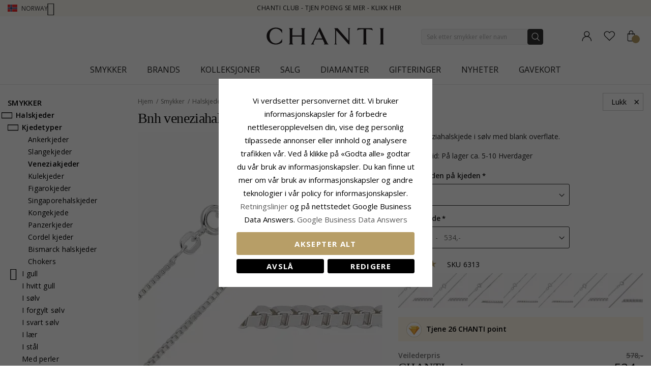

--- FILE ---
content_type: text/html; charset=UTF-8
request_url: https://www.chanti.no/bnh_veneziahalskjede_i_soelv_42_cm_x_1_2_mm__-6313
body_size: 55921
content:
<!doctype html>
<html class="use-header8" lang="nb" prefix="og: https://ogp.me/ns#">
    <head prefix="og: http://ogp.me/ns# fb: http://ogp.me/ns/fb# product: http://ogp.me/ns/product#">
            <meta property="og:title" content="Bnh veneziahalskjede i sølv 42 cm x 1,2 mm" />
    <meta property="og:type" content="BNH veneziahalskjede i sølv med blank overflate." />
    <meta property="og:url" content="https://www.chanti.no/bnh_veneziahalskjede_i_soelv_42_cm_x_1_2_mm__-6313" />
        <meta property="og:image" content="https://www.chanti.no/media/catalog/product/cache/11f4b0821d2e100e525a2c6159978efd/6/3/6313-0.webp" />
            
        <meta charset="utf-8"/>
<meta name="description" content="BNH veneziahalskjede i sølv med blank overflate."/>
<meta name="robots" content="INDEX,FOLLOW"/>
<meta name="title" content="Bnh veneziahalskjede i sølv 42 cm x 1,2 mm"/>
<meta name="viewport" content="width=device-width, initial-scale=1, maximum-scale=1.0, user-scalable=no"/>
<title>Bnh veneziahalskjede i sølv 42 cm x 1,2 mm</title>
<link  rel="stylesheet" type="text/css"  media="all" href="https://www.chanti.no/static/version1765428503/_cache/merged/c3f7ce70b66cb70d05f38f179d811f70.min.css" />
<link  rel="stylesheet" type="text/css"  media="all" href="https://www.chanti.no/static/version1765428503/frontend/InterLogic/ChantiNO/nb_NO/MGS_Brand/css/mgs_brand.min.css" />
<link  rel="stylesheet" type="text/css"  media="screen and (min-width: 768px)" href="https://www.chanti.no/static/version1765428503/_cache/merged/6139d11c2044a756ad568cbab194e997.min.css" />







<link  rel="canonical" href="https://www.chanti.no/bnh_veneziahalskjede_i_soelv_42_cm_x_1_2_mm__-6313" />
<link  rel="icon" type="image/x-icon" href="https://www.chanti.no/media/favicon/stores/3/logo-cb_1.png" />
<link  rel="shortcut icon" type="image/x-icon" href="https://www.chanti.no/media/favicon/stores/3/logo-cb_1.png" />
<meta name="facebook-domain-verification" content="fh0j76piaec0ebkqsjnwl3p3i59q71" />
        


    
    <link rel="stylesheet" href="https://storage.googleapis.com/gowish-button-prod/css/gowish-iframe.css">

<!-- Google Tag Manager -->
    
                    
        <!-- End Google Tag Manager -->
<style>
	</style>

<meta property="og:type" content="product" />
<meta property="og:title" content="Bnh&#x20;veneziahalskjede&#x20;i&#x20;s&#xF8;lv&#x20;42&#x20;cm&#x20;x&#x20;1,2&#x20;mm" />
<meta property="og:image" content="https://www.chanti.no/media/catalog/product/cache/082911d20b94aa7b3a933fe6c0d38dc2/6/3/6313-0.webp" />
<meta property="og:description" content="" />
<meta property="og:url" content="https://www.chanti.no/bnh_veneziahalskjede_i_soelv_42_cm_x_1_2_mm__-6313" />
    <meta property="product:price:amount" content="534"/>
    <meta property="product:price:currency" content="NOK"/>
				<link  rel="stylesheet" type="text/css"  media="all" href="https://www.chanti.no/media/mgs/css/3/custom_config.css" /> 
				                    
                                               
        </head>
    <body data-container="body" data-mage-init='{"loaderAjax": {}, "loader": { "icon": "https://www.chanti.no/static/version1765428503/frontend/InterLogic/ChantiNO/nb_NO/images/loader-2.gif"}}' class="catalog-product-view product-bnh_veneziahalskjede_i_soelv_42_cm_x_1_2_mm__-6313 page-layout-2columns-left wide">
		    
        			

    <!-- Google Tag Manager (noscript) -->
            <noscript><iframe src="https://www.googletagmanager.com/ns.html?id=GTM-PPXW4M"
                          height="0" width="0" style="display:none;visibility:hidden"></iframe></noscript>
        <!-- End Google Tag Manager (noscript) -->
    
    


    <noscript>
        <div class="message global noscript">
            <div class="content">
                <p>
                    <strong>JavaScript kan være deaktivert i din nettleseren.</strong>
                    <span>For the best experience on our site, be sure to turn on Javascript in your browser.</span>
                </p>
            </div>
        </div>
    </noscript>



<main><div class="page-wrapper  lazy-loading-img" data-ratioimage="ratio-1"><div id="placeholder-header"></div><header class="header header8">    <div class="top-header-content">
        <div class="container">
            <div class="row">
                <div class="item-left">
                    		<div class="language">
					                				<span class="switcher-language" data-toggle="dropdown">
                                        <img class="lang-action" alt="no" src="https://www.chanti.no/static/version1765428503/frontend/InterLogic/ChantiNO/nb_NO/images/flags/no.webp" />
                    <span class="language-label lang-action">
                        <span>Norway</span>
                        <i class="pe-7s-angle-down" aria-hidden="true"></i>
                    </span>
                    				</span>
							<ul class="dropdown-menu">
                                                                                            <li class="view-da switcher-option">
                        <a href="https://www.chanti.dk/" >
                            <img alt="da" src="https://www.chanti.no/static/version1765428503/frontend/InterLogic/ChantiNO/nb_NO/images/flags/da.webp" />
                            <span class="select-language-label">
                                                                    Danmark                                                            </span>
                                                    </a>
                    </li>
                                                                                <li class="view-se switcher-option">
                        <a href="https://www.chanti.se/" >
                            <img alt="se" src="https://www.chanti.no/static/version1765428503/frontend/InterLogic/ChantiNO/nb_NO/images/flags/se.webp" />
                            <span class="select-language-label">
                                                                    Sweden                                                            </span>
                                                    </a>
                    </li>
                                                                                <li class="view-de switcher-option">
                        <a href="https://www.chanti.de/" >
                            <img alt="de" src="https://www.chanti.no/static/version1765428503/frontend/InterLogic/ChantiNO/nb_NO/images/flags/de.webp" />
                            <span class="select-language-label double-country-label">
                                                                    de                                                            </span>
                                                                                            <img alt="at" src="https://www.chanti.no/static/version1765428503/frontend/InterLogic/ChantiNO/nb_NO/images/flags/at.webp" />
                                <span class="select-language-label second">at</span>
                                                    </a>
                    </li>
                                                                                <li class="view-nl switcher-option">
                        <a href="https://www.chanti.nl/" >
                            <img alt="nl" src="https://www.chanti.no/static/version1765428503/frontend/InterLogic/ChantiNO/nb_NO/images/flags/nl.webp" />
                            <span class="select-language-label double-country-label">
                                                                    nl                                                            </span>
                                                                                            <img alt="be" src="https://www.chanti.no/static/version1765428503/frontend/InterLogic/ChantiNO/nb_NO/images/flags/be.webp" />
                                <span class="select-language-label second">be</span>
                                                    </a>
                    </li>
                                                                                <li class="view-fi switcher-option">
                        <a href="https://www.chanti.fi/" >
                            <img alt="fi" src="https://www.chanti.no/static/version1765428503/frontend/InterLogic/ChantiNO/nb_NO/images/flags/fi.webp" />
                            <span class="select-language-label">
                                                                    Finland                                                            </span>
                                                    </a>
                    </li>
                            		</ul>
	</div>
                </div>
                <div class="top-header">
                        <div class="top-middle-header">
                                                            <a href="/i-chanti-club" class="block-text">
                                    CHANTI Club - Tjen poeng se mer - Klikk her                                </a>
                                                    </div>
                </div>
            </div>
        </div>
    </div>
    <div class="middle-header-content">
        <div class="container">
            <div class="row">
                <div class="col-xs-3 header-link visible-xs visible-sm left">
                    <div class="table-icon-menu">
                        <div class="top-menu-wrapper">
                            <button class="top-menu" aria-label="Menu">
                                <span class="menu-label"></span>
                            </button>
                        </div>
                                                    <div class="header-wl" data-bind="scope: 'wishlist'">
                                <a id="wishlist-link-m" href="https://www.chanti.no/wishlist/" aria-label="Favorites">
                                        <span class="favorite-item">
                                            <!-- ko if: wishlist().counter -->
                                                <span class="counter qty empty" data-bind="css: { empty: !!wishlist().counter == false }"><span class="counter-number"><!-- ko text: wishlist().counter --><!-- /ko --></span></span>
                                            <!-- /ko -->
                                            <span class="text">Ønskeliste</span>
                                        </span>
                                </a>
                            </div>
                                            </div>
                </div>
                <div class="col-md-offset-4 col-md-4 col-xs-6 logo-header"><a class="logo" href="https://www.chanti.no/" aria-label="Logo" title="">
    <img src="https://www.chanti.no/media/logo/stores/3/c-logo.svg"
         alt=""
        width="232"        height="33"    />
</a>
</div>
                <div class="col-lg-offset-1 col-md-offset-1 col-xs-3 col-md-3 header-link right">
                    <div class="table-icon-menu hide-titles">
                        <div class="dropdown dropdown-toplinks">
                            <a class="my-account" id="my-account-link" href="https://www.chanti.no/customer/account/login/" aria-label="Account">
                                <span class="account-item">
                                    <span class="text">Konto</span>
                                </span>
                            </a>
                        </div>
                                                    <div class="header-wl  hidden-xs hidden-sm" data-bind="scope: 'wishlist'">
                                <a id="wishlist-link" href="https://www.chanti.no/wishlist/" aria-label="Favorites">
                                    <span class="favorite-item">
                                        <!-- ko if: wishlist().counter -->
                                        <span class="counter qty empty" data-bind="css: { empty: !!wishlist().counter == false }"><span class="counter-number"><!-- ko text: wishlist().counter --><!-- /ko --></span></span>
                                        <!-- /ko -->
                                        <span class="text">Ønskeliste</span>
                                    </span>
                                </a>
                            </div>
                            
                                                
<div data-block="minicart" class="minicart-wrapper">
    <a class="action showcart" href="https://www.chanti.no/checkout/cart/"
       data-bind="scope: 'minicart_content'">
        <span class="minicart-item">
            <span class="counter qty empty" data-bind="css: { empty: (getCartParam('summary_count') < 0) }, blockLoader: isLoading"><span class="counter-number"><!-- ko text: getCartParam('summary_count') --><!-- /ko --></span></span>
            <span class="text">Handlekurv</span>
        </span>
    </a>
        
    
</div>


                    </div>
                </div>
                <div class="col-xs-12 col-sm-12 xs-search">




<div class="search-form ">
	<div class="form-search">
		<form class="form minisearch" id="search_mini_form" action="https://www.chanti.no/catalogsearch/result/" method="get">
			<input id="search"
			   type="text"
			   name="q"
			   value=""
			   class="input-text form-control"
			   maxlength="30"
               placeholder="Søk etter smykker eller navn"
			   role="combobox"
                   aria-controls="mgs-instant-autocomplete-wrapper"
                   aria-autocomplete="both"
                   aria-expanded="true"
                   aria-label="Search"
                   aria-haspopup="false"
                   aria-activedescendant=""
                   autocomplete="off"/>

			<input type="hidden" id="sa" name="sa" value="0"/>
			<button type="submit" title="Søk" class="button">
			</button>	   
			<div id="search_autocomplete" class="search-autocomplete" style="display: none;"></div>
					</form>
	</div>
	<div class="actions-search">
        <div class="action-search-block">
		    <button class="action-search" aria-label="Search" onclick="showHideFormSearch()"><span class="action-search-icon"></span></button>
        </div>
	</div>
</div>




</div>
            </div>
        </div>
        <div class="megamenu-content">
            <div class="container">
                <div class="parent__megameu">
                    <div class="tab-content mgt-menu"><div id="main-Menucontent" class="tab-pane active">

					<nav class="navigation" role="navigation">
		<ul id="container">
																		<li class="  category-menu level0 ignore-hover" data-c-id="3">
							<a href="https://www.chanti.no/p-smykker" class="level-top header-category-item-box"><span data-hover="Smykker" class="c-label">Smykker</span></a><span class="toggle-menu pe-7s-angle-right">
                </span><div class="wm-container row"><div class="wm-content"><ul class="dropdown-menu" ><li class="level1 dropdown-panel content-height-15" data-c-id="4">
<a href="https://www.chanti.no/p-oeredobber">
<span class="c-label">Øredobber</span>
<span class="icon-next pe-7s-angle-right"></span>
</a>
<span class="toggle-menu pe-7s-angle-right">
                    </span>
<div class="sub-col"><ul id="mmc-4-1"
 class="dropdown-menu"
>
<li class="level2 dropdown-panel content-height-2" data-c-id="149">
<a href="https://www.chanti.no/p-oeredobber-i_gull">
<span class="c-label">I gull</span>
<span class="icon-next pe-7s-angle-right"></span>
</a>
<span class="toggle-menu pe-7s-angle-right">
                    </span>
<div class="sub-col"><ul id="mmc-149-1"
 class="dropdown-menu"
>
<li class="level3 dropdown-panel" data-c-id="161">
<a href="https://www.chanti.no/p-oeredobber-i_gull-9_karat">
<span class="c-label">9 karat</span>
</a>
</li><li class="level3 dropdown-panel" data-c-id="150">
<a href="https://www.chanti.no/p-oeredobber-i_gull-14_karat">
<span class="c-label">14 karat</span>
</a>
</li>
</ul></div>
</li><li class="level2 dropdown-panel content-height-2" data-c-id="63">
<a href="https://www.chanti.no/p-oeredobber-i_hvitt_gull">
<span class="c-label">I hvitt gull</span>
<span class="icon-next pe-7s-angle-right"></span>
</a>
<span class="toggle-menu pe-7s-angle-right">
                    </span>
<div class="sub-col"><ul id="mmc-63-1"
 class="dropdown-menu"
>
<li class="level3 dropdown-panel" data-c-id="64">
<a href="https://www.chanti.no/p-oeredobber-i_hvitt_gull-9_karat">
<span class="c-label">9 karat</span>
</a>
</li><li class="level3 dropdown-panel" data-c-id="219">
<a href="https://www.chanti.no/p-oeredobber-i_hvitt_gull-14_karat">
<span class="c-label">14 karat</span>
</a>
</li>
</ul></div>
</li><li class="level2 dropdown-panel" data-c-id="6">
<a href="https://www.chanti.no/p-oeredobber-i_soelv">
<span class="c-label">I sølv</span>
</a>
</li><li class="level2 dropdown-panel" data-c-id="8">
<a href="https://www.chanti.no/p-oeredobber-i_forgylt_soelv">
<span class="c-label">I forgylt sølv</span>
</a>
</li><li class="level2 dropdown-panel" data-c-id="65">
<a href="https://www.chanti.no/p-oeredobber-med_diamanter">
<span class="c-label">Med diamanter</span>
</a>
</li><li class="level2 dropdown-panel" data-c-id="313">
<a href="https://www.chanti.no/p-oeredobber-med_perler">
<span class="c-label">Med perler</span>
</a>
</li><li class="level2 dropdown-panel content-height-9" data-c-id="162">
<a href="https://www.chanti.no/p-oeredobber-solitaire">
<span class="c-label">Solitaire</span>
<span class="icon-next pe-7s-angle-right"></span>
</a>
<span class="toggle-menu pe-7s-angle-right">
                    </span>
<div class="sub-col"><ul id="mmc-162-1"
 class="dropdown-menu"
>
<li class="level3 dropdown-panel" data-c-id="880">
<a href="https://www.chanti.no/p-oeredobber-solitaire-2_x_0_03_ct">
<span class="c-label">2 x 0,03 ct</span>
</a>
</li><li class="level3 dropdown-panel" data-c-id="881">
<a href="https://www.chanti.no/p-oeredobber-solitaire-2_x_0_04_ct">
<span class="c-label">2 x 0,04 ct</span>
</a>
</li><li class="level3 dropdown-panel" data-c-id="399">
<a href="https://www.chanti.no/p-oeredobber-solitaire-2_x_0_05_ct">
<span class="c-label">2 x 0,05 ct</span>
</a>
</li><li class="level3 dropdown-panel" data-c-id="882">
<a href="https://www.chanti.no/p-oeredobber-solitaire-2_x_0_06_ct_0_07_ct">
<span class="c-label">2 x 0,06 - 0,07 ct</span>
</a>
</li><li class="level3 dropdown-panel" data-c-id="883">
<a href="https://www.chanti.no/p-oeredobber-solitaire-2_x_0_08_ct_0_09_ct">
<span class="c-label">2 x 0,08 - 0,09 ct</span>
</a>
</li><li class="level3 dropdown-panel" data-c-id="397">
<a href="https://www.chanti.no/p-oeredobber-solitaire-2_x_0_10_ct">
<span class="c-label">2 x 0,10 ct</span>
</a>
</li><li class="level3 dropdown-panel" data-c-id="264">
<a href="https://www.chanti.no/p-oeredobber-solitaire-2_x_0_20_ct">
<span class="c-label">2 x 0,20 ct</span>
</a>
</li><li class="level3 dropdown-panel" data-c-id="395">
<a href="https://www.chanti.no/p-oeredobber-solitaire-2_x_0_30_ct">
<span class="c-label">2 x 0,30 ct</span>
</a>
</li><li class="level3 dropdown-panel" data-c-id="553">
<a href="https://www.chanti.no/p-oeredobber-solitaire-2_x_0_40_ct">
<span class="c-label">2 x 0,40 ct</span>
</a>
</li>
</ul></div>
</li><li class="level2 dropdown-panel" data-c-id="496">
<a href="https://www.chanti.no/p-oeredobber-oereklipps_">
<span class="c-label">Øreklipps</span>
</a>
</li><li class="level2 dropdown-panel" data-c-id="326">
<a href="https://www.chanti.no/p-oeredobber-ear_lines">
<span class="c-label">Ear lines</span>
</a>
</li><li class="level2 dropdown-panel" data-c-id="864">
<a href="https://www.chanti.no/henge_oredobber">
<span class="c-label">Henge øredobber</span>
</a>
</li><li class="level2 dropdown-panel" data-c-id="865">
<a href="https://www.chanti.no/kjedeoreringer">
<span class="c-label">Kjedeøredobber</span>
</a>
</li><li class="level2 dropdown-panel" data-c-id="866">
<a href="https://www.chanti.no/orestikker">
<span class="c-label">Ørestikker</span>
</a>
</li><li class="level2 dropdown-panel" data-c-id="867">
<a href="https://www.chanti.no/orekroker">
<span class="c-label">Ørekroker</span>
</a>
</li><li class="level2 dropdown-panel" data-c-id="816">
<a href="https://www.chanti.no/p-oeredobber-earcuffs">
<span class="c-label">Earcuffs</span>
</a>
</li><li class="level2 dropdown-panel content-height-6" data-c-id="138">
<a href="https://www.chanti.no/p-oeredobber-former___motiver">
<span class="c-label">Former / motiver</span>
<span class="icon-next pe-7s-angle-right"></span>
</a>
<span class="toggle-menu pe-7s-angle-right">
                    </span>
<div class="sub-col"><ul id="mmc-138-1"
 class="dropdown-menu"
>
<li class="level3 dropdown-panel" data-c-id="139">
<a href="https://www.chanti.no/p-oeredobber-former___motiver-liten">
<span class="c-label">Liten</span>
</a>
</li><li class="level3 dropdown-panel content-height-10" data-c-id="173">
<a href="https://www.chanti.no/p-oeredobber-former___motiver-dyr">
<span class="c-label">Dyr</span>
<span class="icon-next pe-7s-angle-right"></span>
</a>
<span class="toggle-menu pe-7s-angle-right">
                    </span>
<div class="sub-col"><ul id="mmc-173-1"
 class="dropdown-menu"
>
<li class="level4 dropdown-panel" data-c-id="621">
<a href="https://www.chanti.no/p-oeredobber-former___motiver-dyr-bamse">
<span class="c-label">Bamse</span>
</a>
</li><li class="level4 dropdown-panel" data-c-id="295">
<a href="https://www.chanti.no/p-oeredobber-former___motiver-dyr-delfin">
<span class="c-label">Delfin</span>
</a>
</li><li class="level4 dropdown-panel" data-c-id="489">
<a href="https://www.chanti.no/p-oeredobber-former___motiver-dyr-elefant">
<span class="c-label">Elefant</span>
</a>
</li><li class="level4 dropdown-panel" data-c-id="299">
<a href="https://www.chanti.no/p-oeredobber-former___motiver-dyr-hest">
<span class="c-label">Hest</span>
</a>
</li><li class="level4 dropdown-panel" data-c-id="490">
<a href="https://www.chanti.no/p-oeredobber-former___motiver-dyr-katt">
<span class="c-label">Katt</span>
</a>
</li><li class="level4 dropdown-panel" data-c-id="311">
<a href="https://www.chanti.no/p-oeredobber-former___motiver-dyr-fugl">
<span class="c-label">Fugl</span>
</a>
</li><li class="level4 dropdown-panel" data-c-id="838">
<a href="https://www.chanti.no/p-oeredobber-former___motiver-dyr-papegoeye">
<span class="c-label">Papegøye</span>
</a>
</li><li class="level4 dropdown-panel" data-c-id="411">
<a href="https://www.chanti.no/p-oeredobber-former___motiver-dyr-sommerfugl">
<span class="c-label">Sommerfugl</span>
</a>
</li><li class="level4 dropdown-panel" data-c-id="309">
<a href="https://www.chanti.no/p-oeredobber-former___motiver-dyr-marihoene">
<span class="c-label">Marihøne</span>
</a>
</li><li class="level4 dropdown-panel" data-c-id="606">
<a href="https://www.chanti.no/p-oeredobber-former___motiver-dyr-ugle">
<span class="c-label">Ugle</span>
</a>
</li>
</ul></div>
</li><li class="level3 dropdown-panel" data-c-id="661">
<a href="https://www.chanti.no/p-oeredobber-former___motiver-store">
<span class="c-label">Store</span>
</a>
</li><li class="level3 dropdown-panel" data-c-id="821">
<a href="https://www.chanti.no/p-oeredobber-former___motiver-cup_cake">
<span class="c-label">Cup cake</span>
</a>
</li><li class="level3 dropdown-panel content-height-3" data-c-id="478">
<a href="https://www.chanti.no/p-oeredobber-former___motiver-frukt">
<span class="c-label">Frukt</span>
<span class="icon-next pe-7s-angle-right"></span>
</a>
<span class="toggle-menu pe-7s-angle-right">
                    </span>
<div class="sub-col"><ul id="mmc-478-1"
 class="dropdown-menu"
>
<li class="level4 dropdown-panel" data-c-id="720">
<a href="https://www.chanti.no/p-oeredobber-former___motiver-frukt-eple">
<span class="c-label">Eple</span>
</a>
</li><li class="level4 dropdown-panel" data-c-id="817">
<a href="https://www.chanti.no/p-oeredobber-former___motiver-frukt-kirsebaer">
<span class="c-label">Kirsebær</span>
</a>
</li><li class="level4 dropdown-panel" data-c-id="812">
<a href="https://www.chanti.no/p-oeredobber-former___motiver-frukt-jordbaer">
<span class="c-label">Jordbær</span>
</a>
</li>
</ul></div>
</li><li class="level3 dropdown-panel" data-c-id="599">
<a href="https://www.chanti.no/p-oeredobber-former___motiver-butterflies_oeredobber">
<span class="c-label">Butterflies øredobber</span>
</a>
</li>
</ul></div>
</li>
</ul></div>
</li><li class="level1 dropdown-panel content-height-14" data-c-id="35">
<a href="https://www.chanti.no/p-ringer">
<span class="c-label">Ringer</span>
<span class="icon-next pe-7s-angle-right"></span>
</a>
<span class="toggle-menu pe-7s-angle-right">
                    </span>
<div class="sub-col"><ul id="mmc-35-1"
 class="dropdown-menu"
>
<li class="level2 dropdown-panel content-height-2" data-c-id="93">
<a href="https://www.chanti.no/p-ringer-i_gull">
<span class="c-label">I gull</span>
<span class="icon-next pe-7s-angle-right"></span>
</a>
<span class="toggle-menu pe-7s-angle-right">
                    </span>
<div class="sub-col"><ul id="mmc-93-1"
 class="dropdown-menu"
>
<li class="level3 dropdown-panel" data-c-id="143">
<a href="https://www.chanti.no/p-ringer-i_gull-9_karat">
<span class="c-label">9 karat</span>
</a>
</li><li class="level3 dropdown-panel" data-c-id="95">
<a href="https://www.chanti.no/p-ringer-i_gull-14_karat">
<span class="c-label">14 karat</span>
</a>
</li>
</ul></div>
</li><li class="level2 dropdown-panel content-height-2" data-c-id="50">
<a href="https://www.chanti.no/p-ringer-i_hvitt_gull">
<span class="c-label">I hvitt gull</span>
<span class="icon-next pe-7s-angle-right"></span>
</a>
<span class="toggle-menu pe-7s-angle-right">
                    </span>
<div class="sub-col"><ul id="mmc-50-1"
 class="dropdown-menu"
>
<li class="level3 dropdown-panel" data-c-id="454">
<a href="https://www.chanti.no/p-ringer-i_hvitt_gull-9_karat">
<span class="c-label">9 karat</span>
</a>
</li><li class="level3 dropdown-panel" data-c-id="51">
<a href="https://www.chanti.no/p-ringer-i_hvitt_gull-14_karat">
<span class="c-label">14 karat</span>
</a>
</li>
</ul></div>
</li><li class="level2 dropdown-panel" data-c-id="36">
<a href="https://www.chanti.no/p-ringer-i_soelv">
<span class="c-label">I sølv</span>
</a>
</li><li class="level2 dropdown-panel" data-c-id="649">
<a href="https://www.chanti.no/p-ringer-i_forgylt_soelv">
<span class="c-label">I forgylt sølv</span>
</a>
</li><li class="level2 dropdown-panel" data-c-id="52">
<a href="https://www.chanti.no/p-ringer-med_diamanter">
<span class="c-label">Med diamanter</span>
</a>
</li><li class="level2 dropdown-panel" data-c-id="529">
<a href="https://www.chanti.no/p-ringer-med_perler">
<span class="c-label">Med perler</span>
</a>
</li><li class="level2 dropdown-panel content-height-5" data-c-id="364">
<a href="https://www.chanti.no/p-ringer-solitaireringer">
<span class="c-label">Solitaireringer</span>
<span class="icon-next pe-7s-angle-right"></span>
</a>
<span class="toggle-menu pe-7s-angle-right">
                    </span>
<div class="sub-col"><ul id="mmc-364-1"
 class="dropdown-menu"
>
<li class="level3 dropdown-panel" data-c-id="374">
<a href="https://www.chanti.no/p-ringer-solitaireringer-1_x_0_05_ct">
<span class="c-label">1 x 0,05 ct</span>
</a>
</li><li class="level3 dropdown-panel" data-c-id="379">
<a href="https://www.chanti.no/p-ringer-solitaireringer-1_x_0_10_ct">
<span class="c-label">1 x 0,10 ct</span>
</a>
</li><li class="level3 dropdown-panel" data-c-id="378">
<a href="https://www.chanti.no/p-ringer-solitaireringer-1_x_0_20_ct">
<span class="c-label">1 x 0,20 ct</span>
</a>
</li><li class="level3 dropdown-panel" data-c-id="375">
<a href="https://www.chanti.no/p-ringer-solitaireringer-1_x_0_30_ct">
<span class="c-label">1 x 0,30 ct</span>
</a>
</li><li class="level3 dropdown-panel" data-c-id="381">
<a href="https://www.chanti.no/p-ringer-solitaireringer-1_x_0_40_ct">
<span class="c-label">1 x 0,40 ct</span>
</a>
</li>
</ul></div>
</li><li class="level2 dropdown-panel content-height-12" data-c-id="240">
<a href="https://www.chanti.no/p-ringer-allianseringer">
<span class="c-label">Allianseringer</span>
<span class="icon-next pe-7s-angle-right"></span>
</a>
<span class="toggle-menu pe-7s-angle-right">
                    </span>
<div class="sub-col"><ul id="mmc-240-1"
 class="dropdown-menu"
>
<li class="level3 dropdown-panel" data-c-id="455">
<a href="https://www.chanti.no/p-ringer-allianseringer-med_zirkon">
<span class="c-label">Med zirkon</span>
</a>
</li><li class="level3 dropdown-panel" data-c-id="446">
<a href="https://www.chanti.no/p-ringer-allianseringer-med_safir">
<span class="c-label">Med safir</span>
</a>
</li><li class="level3 dropdown-panel" data-c-id="448">
<a href="https://www.chanti.no/p-ringer-allianseringer-med_rubin">
<span class="c-label">Med rubin</span>
</a>
</li><li class="level3 dropdown-panel" data-c-id="449">
<a href="https://www.chanti.no/p-ringer-allianseringer-med_smaragd">
<span class="c-label">Med smaragd</span>
</a>
</li><li class="level3 dropdown-panel" data-c-id="647">
<a href="https://www.chanti.no/p-ringer-allianseringer-1_x_0_05_ct">
<span class="c-label">1 x 0,05 ct</span>
</a>
</li><li class="level3 dropdown-panel" data-c-id="404">
<a href="https://www.chanti.no/p-ringer-allianseringer-3_x_0_05_ct">
<span class="c-label">3 x 0,05 ct</span>
</a>
</li><li class="level3 dropdown-panel" data-c-id="290">
<a href="https://www.chanti.no/p-ringer-allianseringer-5_x_0_05_ct">
<span class="c-label">5 x 0,05 ct</span>
</a>
</li><li class="level3 dropdown-panel" data-c-id="538">
<a href="https://www.chanti.no/p-ringer-allianseringer-1_x_0_10_ct">
<span class="c-label">1 x 0,10 ct</span>
</a>
</li><li class="level3 dropdown-panel" data-c-id="439">
<a href="https://www.chanti.no/p-ringer-allianseringer-3_x_0_10_ct">
<span class="c-label">3 x 0,10 ct</span>
</a>
</li><li class="level3 dropdown-panel" data-c-id="440">
<a href="https://www.chanti.no/p-ringer-allianseringer-5_x_0_10_ct">
<span class="c-label">5 x 0,10 ct</span>
</a>
</li><li class="level3 dropdown-panel" data-c-id="595">
<a href="https://www.chanti.no/p-ringer-allianseringer-5_x_0_15_ct">
<span class="c-label">5 x 0,15 ct</span>
</a>
</li><li class="level3 dropdown-panel" data-c-id="909">
<a href="https://www.chanti.no/p-ringer-allianseringer-5-x-0-20-ct">
<span class="c-label">5 x 0,20 ct</span>
</a>
</li>
</ul></div>
</li><li class="level2 dropdown-panel" data-c-id="877">
<a href="https://www.chanti.no/panzer-ringer">
<span class="c-label">Panzer ringer</span>
</a>
</li><li class="level2 dropdown-panel" data-c-id="681">
<a href="https://www.chanti.no/p-ringer-tommelringer">
<span class="c-label">Tommelringer</span>
</a>
</li><li class="level2 dropdown-panel" data-c-id="81">
<a href="https://www.chanti.no/p-ringer-lillefingerringer">
<span class="c-label">Lillefingerringer</span>
</a>
</li><li class="level2 dropdown-panel" data-c-id="810">
<a href="https://www.chanti.no/p-ringer-delringer">
<span class="c-label">Delringer</span>
</a>
</li><li class="level2 dropdown-panel" data-c-id="487">
<a href="https://www.chanti.no/p-ringer-taaringer">
<span class="c-label">Tåringer</span>
</a>
</li><li class="level2 dropdown-panel content-height-6" data-c-id="101">
<a href="https://www.chanti.no/p-ringer-former___motiver">
<span class="c-label">Former / motiver</span>
<span class="icon-next pe-7s-angle-right"></span>
</a>
<span class="toggle-menu pe-7s-angle-right">
                    </span>
<div class="sub-col"><ul id="mmc-101-1"
 class="dropdown-menu"
>
<li class="level3 dropdown-panel" data-c-id="655">
<a href="https://www.chanti.no/p-ringer-former___motiver-delfin">
<span class="c-label">Delfin</span>
</a>
</li><li class="level3 dropdown-panel" data-c-id="115">
<a href="https://www.chanti.no/p-ringer-former___motiver-brede">
<span class="c-label">Brede</span>
</a>
</li><li class="level3 dropdown-panel" data-c-id="168">
<a href="https://www.chanti.no/p-ringer-former___motiver-smale">
<span class="c-label">Smale</span>
</a>
</li><li class="level3 dropdown-panel" data-c-id="561">
<a href="https://www.chanti.no/p-ringer-former___motiver-store">
<span class="c-label">Store</span>
</a>
</li><li class="level3 dropdown-panel" data-c-id="355">
<a href="https://www.chanti.no/p-ringer-former___motiver-tre-i-en-ring">
<span class="c-label">Tre-i-en-ring</span>
</a>
</li><li class="level3 dropdown-panel" data-c-id="830">
<a href="https://www.chanti.no/p-ringer-former___motiver-bismarck">
<span class="c-label">Bismarck</span>
</a>
</li>
</ul></div>
</li>
</ul></div>
</li><li class="level1 dropdown-panel content-height-10" data-c-id="28">
<a href="https://www.chanti.no/p-armbaand">
<span class="c-label">Armbånd</span>
<span class="icon-next pe-7s-angle-right"></span>
</a>
<span class="toggle-menu pe-7s-angle-right">
                    </span>
<div class="sub-col"><ul id="mmc-28-1"
 class="dropdown-menu"
>
<li class="level2 dropdown-panel content-height-12" data-c-id="416">
<a href="https://www.chanti.no/p-armbaand-kjedetyper">
<span class="c-label">Kjedetyper</span>
<span class="icon-next pe-7s-angle-right"></span>
</a>
<span class="toggle-menu pe-7s-angle-right">
                    </span>
<div class="sub-col"><ul id="mmc-416-1"
 class="dropdown-menu"
>
<li class="level3 dropdown-panel" data-c-id="418">
<a href="https://www.chanti.no/p-armbaand-kjedetyper-ankerarmbaand">
<span class="c-label">Ankerarmbånd</span>
</a>
</li><li class="level3 dropdown-panel" data-c-id="804">
<a href="https://www.chanti.no/p-armbaand-kjedetyper-figaroarmbaand">
<span class="c-label">Figaroarmbånd</span>
</a>
</li><li class="level3 dropdown-panel" data-c-id="426">
<a href="https://www.chanti.no/p-armbaand-kjedetyper-bismarckarmbaand">
<span class="c-label">Bismarckarmbånd</span>
</a>
</li><li class="level3 dropdown-panel" data-c-id="731">
<a href="https://www.chanti.no/p-armbaand-kjedetyper-kulearmbaand">
<span class="c-label">Kulearmbånd</span>
</a>
</li><li class="level3 dropdown-panel" data-c-id="568">
<a href="https://www.chanti.no/p-armbaand-kjedetyper-panserarmbaand">
<span class="c-label">Panserarmbånd</span>
</a>
</li><li class="level3 dropdown-panel" data-c-id="755">
<a href="https://www.chanti.no/p-armbaand-kjedetyper-mursteinarmbaand">
<span class="c-label">Mursteinarmbånd</span>
</a>
</li><li class="level3 dropdown-panel" data-c-id="754">
<a href="https://www.chanti.no/p-armbaand-kjedetyper-singaporearmbaand">
<span class="c-label">Singaporearmbånd</span>
</a>
</li><li class="level3 dropdown-panel" data-c-id="797">
<a href="https://www.chanti.no/p-armbaand-kjedetyper-kongearmbaand">
<span class="c-label">Kongearmbånd</span>
</a>
</li><li class="level3 dropdown-panel" data-c-id="757">
<a href="https://www.chanti.no/p-armbaand-kjedetyper-slangearmbaand">
<span class="c-label">Slangearmbånd</span>
</a>
</li><li class="level3 dropdown-panel" data-c-id="735">
<a href="https://www.chanti.no/p-armbaand-kjedetyper-veneziaarmbaand">
<span class="c-label">Veneziaarmbånd</span>
</a>
</li><li class="level3 dropdown-panel" data-c-id="730">
<a href="https://www.chanti.no/p-armbaand-kjedetyper-ertearmbaand">
<span class="c-label">Ertearmbånd</span>
</a>
</li><li class="level3 dropdown-panel" data-c-id="859">
<a href="https://www.chanti.no/tennisarmband">
<span class="c-label">Tennisarmbånd</span>
</a>
</li>
</ul></div>
</li><li class="level2 dropdown-panel content-height-2" data-c-id="480">
<a href="https://www.chanti.no/p-armbaand-i_gull">
<span class="c-label">I gull</span>
<span class="icon-next pe-7s-angle-right"></span>
</a>
<span class="toggle-menu pe-7s-angle-right">
                    </span>
<div class="sub-col"><ul id="mmc-480-1"
 class="dropdown-menu"
>
<li class="level3 dropdown-panel" data-c-id="893">
<a href="https://www.chanti.no/p-armbaand-9-karat-gull">
<span class="c-label">9 karat</span>
</a>
</li><li class="level3 dropdown-panel" data-c-id="894">
<a href="https://www.chanti.no/p-armbaand-14-karat-guld">
<span class="c-label">14 karat</span>
</a>
</li>
</ul></div>
</li><li class="level2 dropdown-panel" data-c-id="289">
<a href="https://www.chanti.no/p-armbaand-i_hvitt_gull">
<span class="c-label">I hvitt gull</span>
</a>
</li><li class="level2 dropdown-panel" data-c-id="29">
<a href="https://www.chanti.no/p-armbaand-i_soelv">
<span class="c-label">I sølv</span>
</a>
</li><li class="level2 dropdown-panel" data-c-id="341">
<a href="https://www.chanti.no/p-armbaand-i_forgylt_soelv">
<span class="c-label">I forgylt sølv</span>
</a>
</li><li class="level2 dropdown-panel" data-c-id="222">
<a href="https://www.chanti.no/p-armbaand-i_laer">
<span class="c-label">I lær</span>
</a>
</li><li class="level2 dropdown-panel" data-c-id="333">
<a href="https://www.chanti.no/p-armbaand-i_staal">
<span class="c-label">I stål</span>
</a>
</li><li class="level2 dropdown-panel" data-c-id="515">
<a href="https://www.chanti.no/p-armbaand-bangles_armringer">
<span class="c-label">Bangles/armringer</span>
</a>
</li><li class="level2 dropdown-panel" data-c-id="245">
<a href="https://www.chanti.no/p-armbaand-med_perler">
<span class="c-label">Med perler</span>
</a>
</li><li class="level2 dropdown-panel content-height-3" data-c-id="287">
<a href="https://www.chanti.no/p-armbaand-former___motiver">
<span class="c-label">Former / motiver</span>
<span class="icon-next pe-7s-angle-right"></span>
</a>
<span class="toggle-menu pe-7s-angle-right">
                    </span>
<div class="sub-col"><ul id="mmc-287-1"
 class="dropdown-menu"
>
<li class="level3 dropdown-panel" data-c-id="751">
<a href="https://www.chanti.no/p-armbaand-former___motiver-brede">
<span class="c-label">Brede</span>
</a>
</li><li class="level3 dropdown-panel" data-c-id="453">
<a href="https://www.chanti.no/p-armbaand-former___motiver-smale">
<span class="c-label">Smale</span>
</a>
</li><li class="level3 dropdown-panel" data-c-id="499">
<a href="https://www.chanti.no/p-armbaand-former___motiver-knyttede">
<span class="c-label">Knyttede</span>
</a>
</li>
</ul></div>
</li>
</ul></div>
</li><li class="level1 dropdown-panel content-height-9" data-c-id="12">
<a href="https://www.chanti.no/p-anheng">
<span class="c-label">Anheng</span>
<span class="icon-next pe-7s-angle-right"></span>
</a>
<span class="toggle-menu pe-7s-angle-right">
                    </span>
<div class="sub-col"><ul id="mmc-12-1"
 class="dropdown-menu"
>
<li class="level2 dropdown-panel content-height-2" data-c-id="32">
<a href="https://www.chanti.no/p-anheng-i_gull">
<span class="c-label">I gull</span>
<span class="icon-next pe-7s-angle-right"></span>
</a>
<span class="toggle-menu pe-7s-angle-right">
                    </span>
<div class="sub-col"><ul id="mmc-32-1"
 class="dropdown-menu"
>
<li class="level3 dropdown-panel" data-c-id="174">
<a href="https://www.chanti.no/p-anheng-i_gull-9_karat">
<span class="c-label">9 karat</span>
</a>
</li><li class="level3 dropdown-panel" data-c-id="33">
<a href="https://www.chanti.no/p-anheng-i_gull-14_karat">
<span class="c-label">14 karat</span>
</a>
</li>
</ul></div>
</li><li class="level2 dropdown-panel content-height-2" data-c-id="20">
<a href="https://www.chanti.no/p-anheng-i_hvitt_gull">
<span class="c-label">I hvitt gull</span>
<span class="icon-next pe-7s-angle-right"></span>
</a>
<span class="toggle-menu pe-7s-angle-right">
                    </span>
<div class="sub-col"><ul id="mmc-20-1"
 class="dropdown-menu"
>
<li class="level3 dropdown-panel" data-c-id="422">
<a href="https://www.chanti.no/p-anheng-i_hvitt_gull-9_karat">
<span class="c-label">9 karat</span>
</a>
</li><li class="level3 dropdown-panel" data-c-id="23">
<a href="https://www.chanti.no/p-anheng-i_hvitt_gull-14_karat">
<span class="c-label">14 karat</span>
</a>
</li>
</ul></div>
</li><li class="level2 dropdown-panel" data-c-id="43">
<a href="https://www.chanti.no/p-anheng-i_soelv">
<span class="c-label">I sølv</span>
</a>
</li><li class="level2 dropdown-panel" data-c-id="54">
<a href="https://www.chanti.no/p-anheng-i_forgylt_soelv">
<span class="c-label">I forgylt sølv</span>
</a>
</li><li class="level2 dropdown-panel" data-c-id="18">
<a href="https://www.chanti.no/p-anheng-med_diamanter">
<span class="c-label">Med diamanter</span>
</a>
</li><li class="level2 dropdown-panel" data-c-id="196">
<a href="https://www.chanti.no/p-anheng-med_perler">
<span class="c-label">Med perler</span>
</a>
</li><li class="level2 dropdown-panel content-height-6" data-c-id="358">
<a href="https://www.chanti.no/p-anheng-solitaire">
<span class="c-label">Solitaire</span>
<span class="icon-next pe-7s-angle-right"></span>
</a>
<span class="toggle-menu pe-7s-angle-right">
                    </span>
<div class="sub-col"><ul id="mmc-358-1"
 class="dropdown-menu"
>
<li class="level3 dropdown-panel" data-c-id="385">
<a href="https://www.chanti.no/p-anheng-solitaire-1_x_0_05_ct">
<span class="c-label">1 x 0,05 ct</span>
</a>
</li><li class="level3 dropdown-panel" data-c-id="388">
<a href="https://www.chanti.no/p-anheng-solitaire-1_x_0_10_ct">
<span class="c-label">1 x 0,10 ct</span>
</a>
</li><li class="level3 dropdown-panel" data-c-id="386">
<a href="https://www.chanti.no/p-anheng-solitaire-1_x_0_20_ct">
<span class="c-label">1 x 0,20 ct</span>
</a>
</li><li class="level3 dropdown-panel" data-c-id="393">
<a href="https://www.chanti.no/p-anheng-solitaire-1_x_0_30_ct">
<span class="c-label">1 x 0,30 ct</span>
</a>
</li><li class="level3 dropdown-panel" data-c-id="390">
<a href="https://www.chanti.no/p-anheng-solitaire-1_x_0_40_ct">
<span class="c-label">1 x 0,40 ct</span>
</a>
</li><li class="level3 dropdown-panel" data-c-id="550">
<a href="https://www.chanti.no/p-anheng-solitaire-1_x_0_50_ct">
<span class="c-label">1 x 0,50 ct</span>
</a>
</li>
</ul></div>
</li><li class="level2 dropdown-panel content-height-4" data-c-id="14">
<a href="https://www.chanti.no/p-anheng-former___motiver">
<span class="c-label">Former / motiver</span>
<span class="icon-next pe-7s-angle-right"></span>
</a>
<span class="toggle-menu pe-7s-angle-right">
                    </span>
<div class="sub-col"><ul id="mmc-14-1"
 class="dropdown-menu"
>
<li class="level3 dropdown-panel content-height-14" data-c-id="77">
<a href="https://www.chanti.no/p-anheng-former___motiver-dyr">
<span class="c-label">Dyr</span>
<span class="icon-next pe-7s-angle-right"></span>
</a>
<span class="toggle-menu pe-7s-angle-right">
                    </span>
<div class="sub-col"><ul id="mmc-77-1"
 class="dropdown-menu"
>
<li class="level4 dropdown-panel" data-c-id="775">
<a href="https://www.chanti.no/p-anheng-former___motiver-dyr-and">
<span class="c-label">And</span>
</a>
</li><li class="level4 dropdown-panel" data-c-id="107">
<a href="https://www.chanti.no/p-anheng-former___motiver-dyr-bamse">
<span class="c-label">Bamse</span>
</a>
</li><li class="level4 dropdown-panel" data-c-id="282">
<a href="https://www.chanti.no/p-anheng-former___motiver-dyr-delfin">
<span class="c-label">Delfin</span>
</a>
</li><li class="level4 dropdown-panel" data-c-id="306">
<a href="https://www.chanti.no/p-anheng-former___motiver-dyr-elefant">
<span class="c-label">Elefant</span>
</a>
</li><li class="level4 dropdown-panel" data-c-id="726">
<a href="https://www.chanti.no/p-anheng-former___motiver-dyr-frosk">
<span class="c-label">Frosk</span>
</a>
</li><li class="level4 dropdown-panel" data-c-id="400">
<a href="https://www.chanti.no/p-anheng-former___motiver-dyr-hest">
<span class="c-label">Hest</span>
</a>
</li><li class="level4 dropdown-panel" data-c-id="470">
<a href="https://www.chanti.no/p-anheng-former___motiver-dyr-hund">
<span class="c-label">Hund</span>
</a>
</li><li class="level4 dropdown-panel" data-c-id="624">
<a href="https://www.chanti.no/p-anheng-former___motiver-dyr-katt">
<span class="c-label">Katt</span>
</a>
</li><li class="level4 dropdown-panel" data-c-id="512">
<a href="https://www.chanti.no/p-anheng-former___motiver-dyr-kanin">
<span class="c-label">Kanin</span>
</a>
</li><li class="level4 dropdown-panel" data-c-id="495">
<a href="https://www.chanti.no/p-anheng-former___motiver-dyr-marihoene">
<span class="c-label">Marihøne</span>
</a>
</li><li class="level4 dropdown-panel" data-c-id="361">
<a href="https://www.chanti.no/p-anheng-former___motiver-dyr-skilpadde">
<span class="c-label">Skilpadde</span>
</a>
</li><li class="level4 dropdown-panel" data-c-id="354">
<a href="https://www.chanti.no/p-anheng-former___motiver-dyr-sommerfugl">
<span class="c-label">Sommerfugl</span>
</a>
</li><li class="level4 dropdown-panel" data-c-id="406">
<a href="https://www.chanti.no/p-anheng-former___motiver-dyr-fugl">
<span class="c-label">Fugl</span>
</a>
</li><li class="level4 dropdown-panel" data-c-id="516">
<a href="https://www.chanti.no/p-anheng-former___motiver-dyr-ugle">
<span class="c-label">Ugle</span>
</a>
</li>
</ul></div>
</li><li class="level3 dropdown-panel" data-c-id="248">
<a href="https://www.chanti.no/p-anheng-former___motiver-store">
<span class="c-label">Store</span>
</a>
</li><li class="level3 dropdown-panel" data-c-id="839">
<a href="https://www.chanti.no/p-anheng-former___motiver-cup_cake">
<span class="c-label">Cup cake</span>
</a>
</li><li class="level3 dropdown-panel" data-c-id="504">
<a href="https://www.chanti.no/p-anheng-former___motiver-frukt">
<span class="c-label">Frukt</span>
</a>
</li>
</ul></div>
</li><li class="level2 dropdown-panel" data-c-id="911">
<a href="https://www.chanti.no/p-anheng-brosjer">
<span class="c-label">Brosjer</span>
</a>
</li>
</ul></div>
</li><li class="level1 dropdown-panel content-height-17 bg" data-c-id="40">
<a href="https://www.chanti.no/p-halskjeder">
<span class="c-label">Halskjeder</span>
<span class="icon-next pe-7s-angle-right"></span>
</a>
<span class="toggle-menu pe-7s-angle-right">
                    </span>
<div class="sub-col"><ul id="mmc-40-1"
 class="dropdown-menu"
>
<li class="level2 dropdown-panel content-height-11" data-c-id="184">
<a href="https://www.chanti.no/p-halskjeder-kjedetyper">
<span class="c-label">Kjedetyper</span>
<span class="icon-next pe-7s-angle-right"></span>
</a>
<span class="toggle-menu pe-7s-angle-right">
                    </span>
<div class="sub-col"><ul id="mmc-184-1"
 class="dropdown-menu"
>
<li class="level3 dropdown-panel" data-c-id="185">
<a href="https://www.chanti.no/p-halskjeder-kjedetyper-ankerkjeder">
<span class="c-label">Ankerkjeder</span>
</a>
</li><li class="level3 dropdown-panel" data-c-id="232">
<a href="https://www.chanti.no/p-halskjeder-kjedetyper-slangekjeder">
<span class="c-label">Slangekjeder</span>
</a>
</li><li class="level3 dropdown-panel" data-c-id="188">
<a href="https://www.chanti.no/p-halskjeder-kjedetyper-veneziakjeder">
<span class="c-label">Veneziakjeder</span>
</a>
</li><li class="level3 dropdown-panel" data-c-id="710">
<a href="https://www.chanti.no/p-halskjeder-kjedetyper-kulekjeder">
<span class="c-label">Kulekjeder</span>
</a>
</li><li class="level3 dropdown-panel" data-c-id="437">
<a href="https://www.chanti.no/p-halskjeder-kjedetyper-figarokjeder">
<span class="c-label">Figarokjeder</span>
</a>
</li><li class="level3 dropdown-panel" data-c-id="823">
<a href="https://www.chanti.no/p-halskjeder-kjedetyper-singaporehalskjeder">
<span class="c-label">Singaporehalskjeder</span>
</a>
</li><li class="level3 dropdown-panel" data-c-id="436">
<a href="https://www.chanti.no/p-halskjeder-kjedetyper-kongekjede">
<span class="c-label">Kongekjede</span>
</a>
</li><li class="level3 dropdown-panel" data-c-id="346">
<a href="https://www.chanti.no/p-halskjeder-kjedetyper-panserkjeder">
<span class="c-label">Panzerkjeder</span>
</a>
</li><li class="level3 dropdown-panel" data-c-id="886">
<a href="https://www.chanti.no/cordel_kjeder">
<span class="c-label">Cordel kjeder</span>
</a>
</li><li class="level3 dropdown-panel" data-c-id="584">
<a href="https://www.chanti.no/p-halskjeder-kjedetyper-bismarck_halskjeder">
<span class="c-label">Bismarck halskjeder</span>
</a>
</li><li class="level3 dropdown-panel" data-c-id="885">
<a href="https://www.chanti.no/chokers">
<span class="c-label">Chokers</span>
</a>
</li>
</ul></div>
</li><li class="level2 dropdown-panel content-height-2" data-c-id="267">
<a href="https://www.chanti.no/p-halskjeder-i_gull">
<span class="c-label">I gull</span>
<span class="icon-next pe-7s-angle-right"></span>
</a>
<span class="toggle-menu pe-7s-angle-right">
                    </span>
<div class="sub-col"><ul id="mmc-267-1"
 class="dropdown-menu"
>
<li class="level3 dropdown-panel" data-c-id="896">
<a href="https://www.chanti.no/p-halskjeder-9-karat-gull">
<span class="c-label">9 karat</span>
</a>
</li><li class="level3 dropdown-panel" data-c-id="897">
<a href="https://www.chanti.no/p-halskjeder-14-karat-guld">
<span class="c-label">14 karat</span>
</a>
</li>
</ul></div>
</li><li class="level2 dropdown-panel" data-c-id="347">
<a href="https://www.chanti.no/p-halskjeder-i_hvitt_gull">
<span class="c-label">I hvitt gull</span>
</a>
</li><li class="level2 dropdown-panel" data-c-id="44">
<a href="https://www.chanti.no/p-halskjeder-i_soelv">
<span class="c-label">I sølv</span>
</a>
</li><li class="level2 dropdown-panel" data-c-id="59">
<a href="https://www.chanti.no/p-halskjeder-i_forgylt_soelv">
<span class="c-label">I forgylt sølv</span>
</a>
</li><li class="level2 dropdown-panel" data-c-id="187">
<a href="https://www.chanti.no/p-halskjeder-i_svart_soelv">
<span class="c-label">I svart sølv</span>
</a>
</li><li class="level2 dropdown-panel" data-c-id="339">
<a href="https://www.chanti.no/p-halskjeder-i_laer">
<span class="c-label">I lær</span>
</a>
</li><li class="level2 dropdown-panel" data-c-id="910">
<a href="https://www.chanti.no/p-halskjeder-i-staal">
<span class="c-label">I stål</span>
</a>
</li><li class="level2 dropdown-panel" data-c-id="244">
<a href="https://www.chanti.no/p-halskjeder-med_perler">
<span class="c-label">Med perler</span>
</a>
</li><li class="level2 dropdown-panel" data-c-id="251">
<a href="https://www.chanti.no/p-halskjeder-38_cm">
<span class="c-label">38 cm</span>
</a>
</li><li class="level2 dropdown-panel" data-c-id="225">
<a href="https://www.chanti.no/p-halskjeder-42_cm">
<span class="c-label">42 cm</span>
</a>
</li><li class="level2 dropdown-panel" data-c-id="226">
<a href="https://www.chanti.no/p-halskjeder-45_cm">
<span class="c-label">45 cm</span>
</a>
</li><li class="level2 dropdown-panel" data-c-id="204">
<a href="https://www.chanti.no/p-halskjeder-50_cm">
<span class="c-label">50 cm</span>
</a>
</li><li class="level2 dropdown-panel" data-c-id="435">
<a href="https://www.chanti.no/p-halskjeder-55_cm">
<span class="c-label">55 cm</span>
</a>
</li><li class="level2 dropdown-panel" data-c-id="186">
<a href="https://www.chanti.no/p-halskjeder-60_cm">
<span class="c-label">60 cm</span>
</a>
</li><li class="level2 dropdown-panel" data-c-id="189">
<a href="https://www.chanti.no/p-halskjeder-70_cm">
<span class="c-label">70 cm</span>
</a>
</li><li class="level2 dropdown-panel" data-c-id="525">
<a href="https://www.chanti.no/p-halskjeder-80_cm">
<span class="c-label">80 cm</span>
</a>
</li>
</ul></div>
</li><li class="level1 dropdown-panel content-height-7" data-c-id="85">
<a href="https://www.chanti.no/p-gifteringer_forlovelsesringer">
<span class="c-label">Gifteringer Forlovelsesringer</span>
<span class="icon-next pe-7s-angle-right"></span>
</a>
<span class="toggle-menu pe-7s-angle-right">
                    </span>
<div class="sub-col"><ul id="mmc-85-1"
 class="dropdown-menu"
>
<li class="level2 dropdown-panel" data-c-id="862">
<a href="https://www.chanti.no/forlovelsesringer">
<span class="c-label">Forlovelsesringer</span>
</a>
</li><li class="level2 dropdown-panel content-height-2" data-c-id="86">
<a href="https://www.chanti.no/p-gifteringer_forlovelsesringer-i_gull">
<span class="c-label">I gull</span>
<span class="icon-next pe-7s-angle-right"></span>
</a>
<span class="toggle-menu pe-7s-angle-right">
                    </span>
<div class="sub-col"><ul id="mmc-86-1"
 class="dropdown-menu"
>
<li class="level3 dropdown-panel" data-c-id="898">
<a href="https://www.chanti.no/p-gifteringer_forlovelsesringer-9-karat-gull">
<span class="c-label">9 karat</span>
</a>
</li><li class="level3 dropdown-panel" data-c-id="899">
<a href="https://www.chanti.no/p-gifteringer_forlovelsesringer-14-karat-gull">
<span class="c-label">14 karat</span>
</a>
</li>
</ul></div>
</li><li class="level2 dropdown-panel" data-c-id="106">
<a href="https://www.chanti.no/p-gifteringer_forlovelsesringer-i_hvitt_gull">
<span class="c-label">I hvitt gull</span>
</a>
</li><li class="level2 dropdown-panel" data-c-id="492">
<a href="https://www.chanti.no/p-gifteringer_forlovelsesringer-i_soelv">
<span class="c-label">I sølv</span>
</a>
</li><li class="level2 dropdown-panel" data-c-id="790">
<a href="https://www.chanti.no/p-gifteringer_forlovelsesringer-i_titan">
<span class="c-label">I titan</span>
</a>
</li><li class="level2 dropdown-panel" data-c-id="243">
<a href="https://www.chanti.no/p-gifteringer_forlovelsesringer-par_-2_ringer">
<span class="c-label">Par (2 ringer)</span>
</a>
</li><li class="level2 dropdown-panel" data-c-id="87">
<a href="https://www.chanti.no/p-gifteringer_forlovelsesringer-ringer_enkeltvis_-1_ring">
<span class="c-label">Ringer enkeltvis (1 ring)</span>
</a>
</li>
</ul></div>
</li><li class="level1 dropdown-panel content-height-1" data-c-id="260">
<a href="https://www.chanti.no/p-bytteserier">
<span class="c-label">Bytteserier</span>
<span class="icon-next pe-7s-angle-right"></span>
</a>
<span class="toggle-menu pe-7s-angle-right">
                    </span>
<div class="sub-col"><ul id="mmc-260-1"
 class="dropdown-menu"
>
<li class="level2 dropdown-panel content-height-5" data-c-id="372">
<a href="https://www.chanti.no/p-bytteserier-solitaire-ringer">
<span class="c-label">Ringer</span>
<span class="icon-next pe-7s-angle-right"></span>
</a>
<span class="toggle-menu pe-7s-angle-right">
                    </span>
<div class="sub-col"><ul id="mmc-372-1"
 class="dropdown-menu"
>
<li class="level3 dropdown-panel" data-c-id="373">
<a href="https://www.chanti.no/catalog/category/view/s/p-bytteserier-solitaire-ringer-1_x_0_05_ct/id/373/">
<span class="c-label">1 x 0,05 ct</span>
</a>
</li><li class="level3 dropdown-panel" data-c-id="380">
<a href="https://www.chanti.no/catalog/category/view/s/p-bytteserier-solitaire-ringer-1_x_0_10_ct/id/380/">
<span class="c-label">1 x 0,10 ct</span>
</a>
</li><li class="level3 dropdown-panel" data-c-id="377">
<a href="https://www.chanti.no/catalog/category/view/s/p-bytteserier-solitaire-ringer-1_x_0_20_ct/id/377/">
<span class="c-label">1 x 0,20 ct</span>
</a>
</li><li class="level3 dropdown-panel" data-c-id="376">
<a href="https://www.chanti.no/catalog/category/view/s/p-bytteserier-solitaire-ringer-1_x_0_30_ct/id/376/">
<span class="c-label">1 x 0,30 ct</span>
</a>
</li><li class="level3 dropdown-panel" data-c-id="382">
<a href="https://www.chanti.no/catalog/category/view/s/p-bytteserier-solitaire-ringer-1_x_0_40_ct/id/382/">
<span class="c-label">1 x 0,40 ct</span>
</a>
</li>
</ul></div>
</li>
</ul></div>
</li><li class="level1 dropdown-panel content-height-9" data-c-id="88">
<a href="https://www.chanti.no/p-creoler">
<span class="c-label">Creoler</span>
<span class="icon-next pe-7s-angle-right"></span>
</a>
<span class="toggle-menu pe-7s-angle-right">
                    </span>
<div class="sub-col"><ul id="mmc-88-1"
 class="dropdown-menu"
>
<li class="level2 dropdown-panel" data-c-id="199">
<a href="https://www.chanti.no/p-creoler-gull">
<span class="c-label">Gull</span>
</a>
</li><li class="level2 dropdown-panel" data-c-id="253">
<a href="https://www.chanti.no/p-creoler-hvitt_gull">
<span class="c-label">Hvitt gull</span>
</a>
</li><li class="level2 dropdown-panel" data-c-id="90">
<a href="https://www.chanti.no/p-creoler-soelv">
<span class="c-label">Sølv</span>
</a>
</li><li class="level2 dropdown-panel" data-c-id="111">
<a href="https://www.chanti.no/p-creoler-forgylt">
<span class="c-label">Forgylt</span>
</a>
</li><li class="level2 dropdown-panel" data-c-id="92">
<a href="https://www.chanti.no/p-creoler-10_mm_-_12_mm">
<span class="c-label">10 mm - 12 mm</span>
</a>
</li><li class="level2 dropdown-panel" data-c-id="91">
<a href="https://www.chanti.no/p-creoler-15_mm_-_20_mm">
<span class="c-label">15 mm - 20 mm</span>
</a>
</li><li class="level2 dropdown-panel" data-c-id="252">
<a href="https://www.chanti.no/p-creoler-25_mm_-_35_mm">
<span class="c-label">25 mm - 35 mm</span>
</a>
</li><li class="level2 dropdown-panel" data-c-id="235">
<a href="https://www.chanti.no/p-creoler-40_mm_-_50_mm">
<span class="c-label">40 mm - 50 mm</span>
</a>
</li><li class="level2 dropdown-panel" data-c-id="535">
<a href="https://www.chanti.no/p-creoler-55_mm_-_60_mm">
<span class="c-label">55 mm - 60 mm</span>
</a>
</li>
</ul></div>
</li><li class="level1 dropdown-panel content-height-9" data-c-id="465">
<a href="https://www.chanti.no/p-navnekjeder">
<span class="c-label">Navnekjeder</span>
<span class="icon-next pe-7s-angle-right"></span>
</a>
<span class="toggle-menu pe-7s-angle-right">
                    </span>
<div class="sub-col"><ul id="mmc-465-1"
 class="dropdown-menu"
>
<li class="level2 dropdown-panel" data-c-id="758">
<a href="https://www.chanti.no/p-navnekjeder-i_gull">
<span class="c-label">I gull</span>
</a>
</li><li class="level2 dropdown-panel" data-c-id="466">
<a href="https://www.chanti.no/p-navnekjeder-i_soelv">
<span class="c-label">I sølv</span>
</a>
</li><li class="level2 dropdown-panel" data-c-id="507">
<a href="https://www.chanti.no/p-navnekjeder-i_forgylt_soelv">
<span class="c-label">I forgylt sølv</span>
</a>
</li><li class="level2 dropdown-panel" data-c-id="745">
<a href="https://www.chanti.no/p-navnekjeder-navneoeredobber">
<span class="c-label">Navneøredobber</span>
</a>
</li><li class="level2 dropdown-panel" data-c-id="729">
<a href="https://www.chanti.no/p-navnekjeder-navnearmbaand">
<span class="c-label">Navnearmbånd</span>
</a>
</li><li class="level2 dropdown-panel" data-c-id="642">
<a href="https://www.chanti.no/p-navnekjeder-hjerter">
<span class="c-label">Hjerter</span>
</a>
</li><li class="level2 dropdown-panel" data-c-id="728">
<a href="https://www.chanti.no/p-navnekjeder-foetter">
<span class="c-label">Føtter</span>
</a>
</li><li class="level2 dropdown-panel" data-c-id="467">
<a href="https://www.chanti.no/p-navnekjeder-dogtags">
<span class="c-label">Dogtags</span>
</a>
</li><li class="level2 dropdown-panel" data-c-id="468">
<a href="https://www.chanti.no/p-navnekjeder-dyr">
<span class="c-label">Dyr</span>
</a>
</li>
</ul></div>
</li><li class="level1 dropdown-panel content-height-3" data-c-id="368">
<a href="https://www.chanti.no/p-ankelkjeder">
<span class="c-label">Ankelkjeder</span>
<span class="icon-next pe-7s-angle-right"></span>
</a>
<span class="toggle-menu pe-7s-angle-right">
                    </span>
<div class="sub-col"><ul id="mmc-368-1"
 class="dropdown-menu"
>
<li class="level2 dropdown-panel" data-c-id="734">
<a href="https://www.chanti.no/p-ankelkjeder-gull">
<span class="c-label">Gull</span>
</a>
</li><li class="level2 dropdown-panel" data-c-id="369">
<a href="https://www.chanti.no/p-ankelkjeder-soelv">
<span class="c-label">Sølv</span>
</a>
</li><li class="level2 dropdown-panel" data-c-id="756">
<a href="https://www.chanti.no/p-ankelkjeder-forgylt">
<span class="c-label">Forgylt</span>
</a>
</li>
</ul></div>
</li><li class="level1 dropdown-panel content-height-3" data-c-id="370">
<a href="https://www.chanti.no/p-medaljonger">
<span class="c-label">Medaljonger</span>
<span class="icon-next pe-7s-angle-right"></span>
</a>
<span class="toggle-menu pe-7s-angle-right">
                    </span>
<div class="sub-col"><ul id="mmc-370-1"
 class="dropdown-menu"
>
<li class="level2 dropdown-panel" data-c-id="677">
<a href="https://www.chanti.no/p-medaljonger-gull">
<span class="c-label">Gull</span>
</a>
</li><li class="level2 dropdown-panel" data-c-id="371">
<a href="https://www.chanti.no/p-medaljonger-soelv">
<span class="c-label">Sølv</span>
</a>
</li><li class="level2 dropdown-panel" data-c-id="513">
<a href="https://www.chanti.no/p-medaljonger-forgylt">
<span class="c-label">Forgylt</span>
</a>
</li>
</ul></div>
</li><li class="level1 dropdown-panel content-height-9" data-c-id="165">
<a href="https://www.chanti.no/p-herresmykker">
<span class="c-label">Herresmykker</span>
<span class="icon-next pe-7s-angle-right"></span>
</a>
<span class="toggle-menu pe-7s-angle-right">
                    </span>
<div class="sub-col"><ul id="mmc-165-1"
 class="dropdown-menu"
>
<li class="level2 dropdown-panel" data-c-id="486">
<a href="https://www.chanti.no/p-herresmykker-oeredobber">
<span class="c-label">Øredobber</span>
</a>
</li><li class="level2 dropdown-panel" data-c-id="493">
<a href="https://www.chanti.no/p-herresmykker-ringer">
<span class="c-label">Ringer</span>
</a>
</li><li class="level2 dropdown-panel content-height-1" data-c-id="221">
<a href="https://www.chanti.no/p-herresmykker-armbaand">
<span class="c-label">Armbånd</span>
<span class="icon-next pe-7s-angle-right"></span>
</a>
<span class="toggle-menu pe-7s-angle-right">
                    </span>
<div class="sub-col"><ul id="mmc-221-1"
 class="dropdown-menu"
>
<li class="level3 dropdown-panel" data-c-id="656">
<a href="https://www.chanti.no/p-herresmykker-armbaand-armbaand_med_plate">
<span class="c-label">Armbånd med plate</span>
</a>
</li>
</ul></div>
</li><li class="level2 dropdown-panel" data-c-id="247">
<a href="https://www.chanti.no/p-herresmykker-anheng">
<span class="c-label">Anheng</span>
</a>
</li><li class="level2 dropdown-panel" data-c-id="183">
<a href="https://www.chanti.no/p-herresmykker-halskjeder">
<span class="c-label">Halskjeder</span>
</a>
</li><li class="level2 dropdown-panel" data-c-id="292">
<a href="https://www.chanti.no/p-herresmykker-dogtag">
<span class="c-label">Dogtag</span>
</a>
</li><li class="level2 dropdown-panel" data-c-id="560">
<a href="https://www.chanti.no/p-herresmykker-slipsnaaler">
<span class="c-label">Slipsnåler</span>
</a>
</li><li class="level2 dropdown-panel" data-c-id="328">
<a href="https://www.chanti.no/p-herresmykker-id-plate">
<span class="c-label">ID-plate</span>
</a>
</li><li class="level2 dropdown-panel" data-c-id="542">
<a href="https://www.chanti.no/p-herresmykker-viking_smykker">
<span class="c-label">Viking smykker</span>
</a>
</li>
</ul></div>
</li><li class="level1 dropdown-panel content-height-6" data-c-id="72">
<a href="https://www.chanti.no/p-smykker_til_barn">
<span class="c-label">Smykker til barn</span>
<span class="icon-next pe-7s-angle-right"></span>
</a>
<span class="toggle-menu pe-7s-angle-right">
                    </span>
<div class="sub-col"><ul id="mmc-72-1"
 class="dropdown-menu"
>
<li class="level2 dropdown-panel" data-c-id="144">
<a href="https://www.chanti.no/p-smykker_til_barn-oeredobber">
<span class="c-label">Øredobber</span>
</a>
</li><li class="level2 dropdown-panel" data-c-id="616">
<a href="https://www.chanti.no/p-smykker_til_barn-ringer">
<span class="c-label">Ringer</span>
</a>
</li><li class="level2 dropdown-panel" data-c-id="229">
<a href="https://www.chanti.no/p-smykker_til_barn-armbaand">
<span class="c-label">Armbånd</span>
</a>
</li><li class="level2 dropdown-panel" data-c-id="73">
<a href="https://www.chanti.no/p-smykker_til_barn-anheng">
<span class="c-label">Anheng</span>
</a>
</li><li class="level2 dropdown-panel" data-c-id="214">
<a href="https://www.chanti.no/p-smykker_til_barn-halskjeder">
<span class="c-label">Halskjeder</span>
</a>
</li><li class="level2 dropdown-panel" data-c-id="431">
<a href="https://www.chanti.no/p-smykker_til_barn-charms">
<span class="c-label">Charms</span>
</a>
</li>
</ul></div>
</li><li class="level1 dropdown-panel content-height-3" data-c-id="227">
<a href="https://www.chanti.no/p-daapsgaver">
<span class="c-label">Dåpsgaver</span>
<span class="icon-next pe-7s-angle-right"></span>
</a>
<span class="toggle-menu pe-7s-angle-right">
                    </span>
<div class="sub-col"><ul id="mmc-227-1"
 class="dropdown-menu"
>
<li class="level2 dropdown-panel" data-c-id="348">
<a href="https://www.chanti.no/p-daapsgaver-smykker">
<span class="c-label">Smykker</span>
</a>
</li><li class="level2 dropdown-panel" data-c-id="349">
<a href="https://www.chanti.no/p-daapsgaver-daapskors">
<span class="c-label">Dåpskors</span>
</a>
</li><li class="level2 dropdown-panel" data-c-id="427">
<a href="https://www.chanti.no/p-daapsgaver-smykkeskrin">
<span class="c-label">Smykkeskrin</span>
</a>
</li>
</ul></div>
</li><li class="level1 dropdown-panel" data-c-id="49">
<a href="https://www.chanti.no/p-nye_smykker">
<span class="c-label">Nye smykker</span>
</a>
</li><li class="level1 dropdown-panel content-height-2" data-c-id="25">
<a href="https://www.chanti.no/p-smykkesalg">
<span class="c-label">Smykkesalg</span>
<span class="icon-next pe-7s-angle-right"></span>
</a>
<span class="toggle-menu pe-7s-angle-right">
                    </span>
<div class="sub-col"><ul id="mmc-25-1"
 class="dropdown-menu"
>
<li class="level2 dropdown-panel" data-c-id="953">
<a href="https://www.chanti.no/udsalg-se-alle-tilbud">
<span class="c-label">SALG - Se alle tilbud</span>
</a>
</li><li class="level2 dropdown-panel" data-c-id="933">
<a href="https://www.chanti.no/limited-offers">
<span class="c-label">Limited offers</span>
</a>
</li>
</ul></div>
</li><li class="level1 dropdown-panel content-height-8 hd" data-c-id="428">
<a href="https://www.chanti.no/p-charms">
<span class="c-label">Charms</span>
<span class="icon-next pe-7s-angle-right"></span>
</a>
<span class="toggle-menu pe-7s-angle-right">
                    </span>
<div class="sub-col"><ul id="mmc-428-1"
 class="dropdown-menu"
>
<li class="level2 dropdown-panel" data-c-id="791">
<a href="https://www.chanti.no/p-charms-armbaand">
<span class="c-label">Armbånd</span>
</a>
</li><li class="level2 dropdown-panel" data-c-id="429">
<a href="https://www.chanti.no/p-charms-soelv">
<span class="c-label">Sølv</span>
</a>
</li><li class="level2 dropdown-panel" data-c-id="588">
<a href="https://www.chanti.no/p-charms-zirkoner">
<span class="c-label">Zirkoner</span>
</a>
</li><li class="level2 dropdown-panel" data-c-id="569">
<a href="https://www.chanti.no/p-charms-hjerter">
<span class="c-label">Hjerter</span>
</a>
</li><li class="level2 dropdown-panel content-height-6" data-c-id="430">
<a href="https://www.chanti.no/p-charms-dyr">
<span class="c-label">Dyr</span>
<span class="icon-next pe-7s-angle-right"></span>
</a>
<span class="toggle-menu pe-7s-angle-right">
                    </span>
<div class="sub-col"><ul id="mmc-430-1"
 class="dropdown-menu"
>
<li class="level3 dropdown-panel" data-c-id="626">
<a href="https://www.chanti.no/p-charms-dyr-katt">
<span class="c-label">Katt</span>
</a>
</li><li class="level3 dropdown-panel" data-c-id="607">
<a href="https://www.chanti.no/p-charms-dyr-marihoene">
<span class="c-label">Marihøne</span>
</a>
</li><li class="level3 dropdown-panel" data-c-id="608">
<a href="https://www.chanti.no/p-charms-dyr-bamse">
<span class="c-label">Bamse</span>
</a>
</li><li class="level3 dropdown-panel" data-c-id="785">
<a href="https://www.chanti.no/p-charms-dyr-delfin">
<span class="c-label">Delfin</span>
</a>
</li><li class="level3 dropdown-panel" data-c-id="576">
<a href="https://www.chanti.no/p-charms-dyr-hest">
<span class="c-label">Hest</span>
</a>
</li><li class="level3 dropdown-panel" data-c-id="432">
<a href="https://www.chanti.no/p-charms-dyr-elefant">
<span class="c-label">Elefant</span>
</a>
</li>
</ul></div>
</li><li class="level2 dropdown-panel" data-c-id="166">
<a href="https://www.chanti.no/p-mansjettknapper">
<span class="c-label">Mansjettknapper</span>
</a>
</li><li class="level2 dropdown-panel" data-c-id="682">
<a href="https://www.chanti.no/p-smykkesalg-pusseklut_fingermaaler">
<span class="c-label">Pusseklut Fingermåler</span>
</a>
</li><li class="level2 dropdown-panel" data-c-id="891">
<a href="https://www.chanti.no/gavekort">
<span class="c-label">Gavekort</span>
</a>
</li>
</ul></div>
</li><li class="level1 dropdown-panel content-height-60 bg hb" data-c-id="5">
<a href="https://www.chanti.no/p-former">
<span class="c-label">Former</span>
<span class="icon-next pe-7s-angle-right"></span>
</a>
<span class="toggle-menu pe-7s-angle-right">
                    </span>
<div class="sub-col"><ul id="mmc-5-1"
 class="dropdown-menu"
>
<li class="level2 dropdown-panel content-height-5" data-c-id="275">
<a href="https://www.chanti.no/p-former-infinity">
<span class="c-label">Infinity</span>
<span class="icon-next pe-7s-angle-right"></span>
</a>
<span class="toggle-menu pe-7s-angle-right">
                    </span>
<div class="sub-col"><ul id="mmc-275-1"
 class="dropdown-menu"
>
<li class="level3 dropdown-panel" data-c-id="283">
<a href="https://www.chanti.no/p-former-infinity-oeredobber">
<span class="c-label">Øredobber</span>
</a>
</li><li class="level3 dropdown-panel" data-c-id="603">
<a href="https://www.chanti.no/p-former-infinity-ringer">
<span class="c-label">Ringer</span>
</a>
</li><li class="level3 dropdown-panel" data-c-id="619">
<a href="https://www.chanti.no/p-former-infinity-armbaand">
<span class="c-label">Armbånd</span>
</a>
</li><li class="level3 dropdown-panel" data-c-id="276">
<a href="https://www.chanti.no/p-former-infinity-anheng">
<span class="c-label">Anheng</span>
</a>
</li><li class="level3 dropdown-panel" data-c-id="534">
<a href="https://www.chanti.no/p-former-infinity-halskjeder">
<span class="c-label">Halskjeder</span>
</a>
</li>
</ul></div>
</li><li class="level2 dropdown-panel content-height-7" data-c-id="30">
<a href="https://www.chanti.no/p-former-hjerter">
<span class="c-label">Hjerter</span>
<span class="icon-next pe-7s-angle-right"></span>
</a>
<span class="toggle-menu pe-7s-angle-right">
                    </span>
<div class="sub-col"><ul id="mmc-30-1"
 class="dropdown-menu"
>
<li class="level3 dropdown-panel" data-c-id="131">
<a href="https://www.chanti.no/p-former-hjerter-oeredobber">
<span class="c-label">Øredobber</span>
</a>
</li><li class="level3 dropdown-panel" data-c-id="216">
<a href="https://www.chanti.no/p-former-hjerter-ringer">
<span class="c-label">Ringer</span>
</a>
</li><li class="level3 dropdown-panel" data-c-id="31">
<a href="https://www.chanti.no/p-former-hjerter-armbaand">
<span class="c-label">Armbånd</span>
</a>
</li><li class="level3 dropdown-panel" data-c-id="34">
<a href="https://www.chanti.no/p-former-hjerter-anheng">
<span class="c-label">Anheng</span>
</a>
</li><li class="level3 dropdown-panel" data-c-id="157">
<a href="https://www.chanti.no/p-former-hjerter-halskjeder">
<span class="c-label">Halskjeder</span>
</a>
</li><li class="level3 dropdown-panel" data-c-id="443">
<a href="https://www.chanti.no/p-former-hjerter-medaljonger">
<span class="c-label">Medaljonger</span>
</a>
</li><li class="level3 dropdown-panel" data-c-id="570">
<a href="https://www.chanti.no/p-former-hjerter-charms">
<span class="c-label">Charms</span>
</a>
</li>
</ul></div>
</li><li class="level2 dropdown-panel content-height-9" data-c-id="60">
<a href="https://www.chanti.no/p-former-blomster">
<span class="c-label">Blomster</span>
<span class="icon-next pe-7s-angle-right"></span>
</a>
<span class="toggle-menu pe-7s-angle-right">
                    </span>
<div class="sub-col"><ul id="mmc-60-1"
 class="dropdown-menu"
>
<li class="level3 dropdown-panel" data-c-id="129">
<a href="https://www.chanti.no/p-former-blomster-oeredobber">
<span class="c-label">Øredobber</span>
</a>
</li><li class="level3 dropdown-panel" data-c-id="319">
<a href="https://www.chanti.no/p-former-blomster-ringer">
<span class="c-label">Ringer</span>
</a>
</li><li class="level3 dropdown-panel" data-c-id="592">
<a href="https://www.chanti.no/p-former-blomster-armbaand">
<span class="c-label">Armbånd</span>
</a>
</li><li class="level3 dropdown-panel" data-c-id="61">
<a href="https://www.chanti.no/p-former-blomster-anheng">
<span class="c-label">Anheng</span>
</a>
</li><li class="level3 dropdown-panel" data-c-id="62">
<a href="https://www.chanti.no/p-former-blomster-halskjeder">
<span class="c-label">Halskjeder</span>
</a>
</li><li class="level3 dropdown-panel" data-c-id="613">
<a href="https://www.chanti.no/p-former-blomster-charms">
<span class="c-label">Charms</span>
</a>
</li><li class="level3 dropdown-panel" data-c-id="808">
<a href="https://www.chanti.no/p-former-blomster-taaringer">
<span class="c-label">Tåringer</span>
</a>
</li><li class="level3 dropdown-panel" data-c-id="786">
<a href="https://www.chanti.no/p-former-blomster-ankelkjeder">
<span class="c-label">Ankelkjeder</span>
</a>
</li><li class="level3 dropdown-panel" data-c-id="741">
<a href="https://www.chanti.no/p-former-blomster-sett">
<span class="c-label">Sett</span>
</a>
</li>
</ul></div>
</li><li class="level2 dropdown-panel content-height-5" data-c-id="423">
<a href="https://www.chanti.no/p-former-margeritt">
<span class="c-label">Margeritt</span>
<span class="icon-next pe-7s-angle-right"></span>
</a>
<span class="toggle-menu pe-7s-angle-right">
                    </span>
<div class="sub-col"><ul id="mmc-423-1"
 class="dropdown-menu"
>
<li class="level3 dropdown-panel" data-c-id="425">
<a href="https://www.chanti.no/p-former-margeritt-oeredobber">
<span class="c-label">Øredobber</span>
</a>
</li><li class="level3 dropdown-panel" data-c-id="719">
<a href="https://www.chanti.no/p-former-margeritt-ringer">
<span class="c-label">Ringer</span>
</a>
</li><li class="level3 dropdown-panel" data-c-id="646">
<a href="https://www.chanti.no/p-former-margeritt-armbaand">
<span class="c-label">Armbånd</span>
</a>
</li><li class="level3 dropdown-panel" data-c-id="598">
<a href="https://www.chanti.no/p-former-margeritt-anheng">
<span class="c-label">Anheng</span>
</a>
</li><li class="level3 dropdown-panel" data-c-id="742">
<a href="https://www.chanti.no/p-former-margeritt-halskjeder">
<span class="c-label">Halskjeder</span>
</a>
</li>
</ul></div>
</li><li class="level2 dropdown-panel content-height-43 bg" data-c-id="74">
<a href="https://www.chanti.no/p-former-dyr">
<span class="c-label">Dyr</span>
<span class="icon-next pe-7s-angle-right"></span>
</a>
<span class="toggle-menu pe-7s-angle-right">
                    </span>
<div class="sub-col"><ul id="mmc-74-1"
 class="dropdown-menu"
>
<li class="level3 dropdown-panel" data-c-id="140">
<a href="https://www.chanti.no/p-former-dyr-oeredobber">
<span class="c-label">Øredobber</span>
</a>
</li><li class="level3 dropdown-panel" data-c-id="617">
<a href="https://www.chanti.no/p-former-dyr-ringer">
<span class="c-label">Ringer</span>
</a>
</li><li class="level3 dropdown-panel" data-c-id="231">
<a href="https://www.chanti.no/p-former-dyr-armbaand">
<span class="c-label">Armbånd</span>
</a>
</li><li class="level3 dropdown-panel" data-c-id="75">
<a href="https://www.chanti.no/p-former-dyr-anheng">
<span class="c-label">Anheng</span>
</a>
</li><li class="level3 dropdown-panel" data-c-id="352">
<a href="https://www.chanti.no/p-former-dyr-halskjeder">
<span class="c-label">Halskjeder</span>
</a>
</li><li class="level3 dropdown-panel" data-c-id="433">
<a href="https://www.chanti.no/p-former-dyr-charms">
<span class="c-label">Charms</span>
</a>
</li><li class="level3 dropdown-panel" data-c-id="721">
<a href="https://www.chanti.no/p-former-dyr-ankelkjeder">
<span class="c-label">Ankelkjeder</span>
</a>
</li><li class="level3 dropdown-panel" data-c-id="142">
<a href="https://www.chanti.no/p-former-dyr-delfin">
<span class="c-label">Delfin</span>
</a>
</li><li class="level3 dropdown-panel" data-c-id="108">
<a href="https://www.chanti.no/p-former-dyr-bamse">
<span class="c-label">Bamse</span>
</a>
</li><li class="level3 dropdown-panel" data-c-id="307">
<a href="https://www.chanti.no/p-former-dyr-elefant">
<span class="c-label">Elefant</span>
</a>
</li><li class="level3 dropdown-panel" data-c-id="300">
<a href="https://www.chanti.no/p-former-dyr-hest">
<span class="c-label">Hest</span>
</a>
</li><li class="level3 dropdown-panel" data-c-id="491">
<a href="https://www.chanti.no/p-former-dyr-katt">
<span class="c-label">Katt</span>
</a>
</li><li class="level3 dropdown-panel" data-c-id="353">
<a href="https://www.chanti.no/p-former-dyr-sommerfugl">
<span class="c-label">Sommerfugl</span>
</a>
</li><li class="level3 dropdown-panel" data-c-id="517">
<a href="https://www.chanti.no/p-former-dyr-ugle">
<span class="c-label">Ugle</span>
</a>
</li><li class="level3 dropdown-panel" data-c-id="310">
<a href="https://www.chanti.no/p-former-dyr-marihoene">
<span class="c-label">Marihøne</span>
</a>
</li><li class="level3 dropdown-panel" data-c-id="469">
<a href="https://www.chanti.no/p-former-dyr-hund">
<span class="c-label">Hund</span>
</a>
</li><li class="level3 dropdown-panel" data-c-id="631">
<a href="https://www.chanti.no/p-former-dyr-and">
<span class="c-label">And</span>
</a>
</li><li class="level3 dropdown-panel" data-c-id="511">
<a href="https://www.chanti.no/p-former-dyr-kanin">
<span class="c-label">Kanin</span>
</a>
</li><li class="level3 dropdown-panel" data-c-id="362">
<a href="https://www.chanti.no/p-former-dyr-skilpadde">
<span class="c-label">Skilpadde</span>
</a>
</li><li class="level3 dropdown-panel" data-c-id="727">
<a href="https://www.chanti.no/p-former-dyr-frosk">
<span class="c-label">Frosk</span>
</a>
</li><li class="level3 dropdown-panel" data-c-id="133">
<a href="https://www.chanti.no/p-former-dyr-fugl">
<span class="c-label">Fugl</span>
</a>
</li><li class="level3 dropdown-panel" data-c-id="298">
<a href="https://www.chanti.no/p-former-dyr-slange">
<span class="c-label">Slange</span>
</a>
</li><li class="level3 dropdown-panel" data-c-id="680">
<a href="https://www.chanti.no/p-former-dyr-ape">
<span class="c-label">Ape</span>
</a>
</li><li class="level3 dropdown-panel" data-c-id="753">
<a href="https://www.chanti.no/p-former-dyr-edderkopp">
<span class="c-label">Edderkopp</span>
</a>
</li><li class="level3 dropdown-panel" data-c-id="765">
<a href="https://www.chanti.no/p-former-dyr-papegoeye">
<span class="c-label">Papegøye</span>
</a>
</li><li class="level3 dropdown-panel" data-c-id="294">
<a href="https://www.chanti.no/p-former-dyr-fisk">
<span class="c-label">Fisk</span>
</a>
</li><li class="level3 dropdown-panel" data-c-id="641">
<a href="https://www.chanti.no/p-former-dyr-pingvin">
<span class="c-label">Pingvin</span>
</a>
</li><li class="level3 dropdown-panel" data-c-id="145">
<a href="https://www.chanti.no/p-former-dyr-sjiraff">
<span class="c-label">Sjiraff</span>
</a>
</li><li class="level3 dropdown-panel" data-c-id="841">
<a href="https://www.chanti.no/p-former-dyr-ekorn">
<span class="c-label">Ekorn</span>
</a>
</li><li class="level3 dropdown-panel" data-c-id="618">
<a href="https://www.chanti.no/p-former-dyr-pinnsvin">
<span class="c-label">Pinnsvin</span>
</a>
</li><li class="level3 dropdown-panel" data-c-id="769">
<a href="https://www.chanti.no/p-former-dyr-flodhest">
<span class="c-label">Flodhest</span>
</a>
</li><li class="level3 dropdown-panel" data-c-id="699">
<a href="https://www.chanti.no/p-former-dyr-krabbe">
<span class="c-label">Krabbe</span>
</a>
</li><li class="level3 dropdown-panel" data-c-id="843">
<a href="https://www.chanti.no/p-former-dyr-kenguru">
<span class="c-label">Kenguru</span>
</a>
</li><li class="level3 dropdown-panel" data-c-id="683">
<a href="https://www.chanti.no/p-former-dyr-snegl">
<span class="c-label">Snegl</span>
</a>
</li><li class="level3 dropdown-panel" data-c-id="648">
<a href="https://www.chanti.no/p-former-dyr-bie">
<span class="c-label">Bie</span>
</a>
</li><li class="level3 dropdown-panel" data-c-id="818">
<a href="https://www.chanti.no/p-former-dyr-rev">
<span class="c-label">Rev</span>
</a>
</li><li class="level3 dropdown-panel" data-c-id="572">
<a href="https://www.chanti.no/p-former-dyr-gris">
<span class="c-label">Gris</span>
</a>
</li><li class="level3 dropdown-panel" data-c-id="672">
<a href="https://www.chanti.no/p-former-dyr-flamingo">
<span class="c-label">Flamingo</span>
</a>
</li><li class="level3 dropdown-panel" data-c-id="692">
<a href="https://www.chanti.no/p-former-dyr-panda">
<span class="c-label">Panda</span>
</a>
</li><li class="level3 dropdown-panel" data-c-id="716">
<a href="https://www.chanti.no/p-former-dyr-faar">
<span class="c-label">Får</span>
</a>
</li><li class="level3 dropdown-panel" data-c-id="826">
<a href="https://www.chanti.no/p-former-dyr-ku">
<span class="c-label">Ku</span>
</a>
</li><li class="level3 dropdown-panel" data-c-id="141">
<a href="https://www.chanti.no/p-former-dyr-mus">
<span class="c-label">Mus</span>
</a>
</li><li class="level3 dropdown-panel" data-c-id="540">
<a href="https://www.chanti.no/p-former-dyr-tiger">
<span class="c-label">Tiger</span>
</a>
</li>
</ul></div>
</li><li class="level2 dropdown-panel content-height-28 bg" data-c-id="17">
<a href="https://www.chanti.no/p-former-bokstaver">
<span class="c-label">Bokstaver</span>
<span class="icon-next pe-7s-angle-right"></span>
</a>
<span class="toggle-menu pe-7s-angle-right">
                    </span>
<div class="sub-col"><ul id="mmc-17-1"
 class="dropdown-menu"
>
<li class="level3 dropdown-panel" data-c-id="566">
<a href="https://www.chanti.no/p-former-bokstaver-oeredobber">
<span class="c-label">Øredobber</span>
</a>
</li><li class="level3 dropdown-panel" data-c-id="831">
<a href="https://www.chanti.no/p-former-bokstaver-ringer">
<span class="c-label">Ringer</span>
</a>
</li><li class="level3 dropdown-panel" data-c-id="460">
<a href="https://www.chanti.no/p-former-bokstaver-halskjeder">
<span class="c-label">Halskjeder</span>
</a>
</li><li class="level3 dropdown-panel" data-c-id="22">
<a href="https://www.chanti.no/p-former-bokstaver-anheng">
<span class="c-label">Anheng</span>
</a>
</li><li class="level3 dropdown-panel" data-c-id="687">
<a href="https://www.chanti.no/p-former-bokstaver-armbaand">
<span class="c-label">Armbånd</span>
</a>
</li><li class="level3 dropdown-panel" data-c-id="474">
<a href="https://www.chanti.no/p-former-bokstaver-charms">
<span class="c-label">Charms</span>
</a>
</li><li class="level3 dropdown-panel" data-c-id="451">
<a href="https://www.chanti.no/p-former-bokstaver-a">
<span class="c-label">A</span>
</a>
</li><li class="level3 dropdown-panel" data-c-id="112">
<a href="https://www.chanti.no/p-former-bokstaver-b">
<span class="c-label">B</span>
</a>
</li><li class="level3 dropdown-panel" data-c-id="450">
<a href="https://www.chanti.no/p-former-bokstaver-c">
<span class="c-label">C</span>
</a>
</li><li class="level3 dropdown-panel" data-c-id="633">
<a href="https://www.chanti.no/p-former-bokstaver-d">
<span class="c-label">D</span>
</a>
</li><li class="level3 dropdown-panel" data-c-id="291">
<a href="https://www.chanti.no/p-former-bokstaver-e">
<span class="c-label">E</span>
</a>
</li><li class="level3 dropdown-panel" data-c-id="651">
<a href="https://www.chanti.no/p-former-bokstaver-f">
<span class="c-label">F</span>
</a>
</li><li class="level3 dropdown-panel" data-c-id="652">
<a href="https://www.chanti.no/p-former-bokstaver-g">
<span class="c-label">G</span>
</a>
</li><li class="level3 dropdown-panel" data-c-id="19">
<a href="https://www.chanti.no/p-former-bokstaver-h">
<span class="c-label">H</span>
</a>
</li><li class="level3 dropdown-panel" data-c-id="636">
<a href="https://www.chanti.no/p-former-bokstaver-i">
<span class="c-label">I</span>
</a>
</li><li class="level3 dropdown-panel" data-c-id="653">
<a href="https://www.chanti.no/p-former-bokstaver-j">
<span class="c-label">J</span>
</a>
</li><li class="level3 dropdown-panel" data-c-id="548">
<a href="https://www.chanti.no/p-former-bokstaver-k">
<span class="c-label">K</span>
</a>
</li><li class="level3 dropdown-panel" data-c-id="452">
<a href="https://www.chanti.no/p-former-bokstaver-l">
<span class="c-label">L</span>
</a>
</li><li class="level3 dropdown-panel" data-c-id="109">
<a href="https://www.chanti.no/p-former-bokstaver-m">
<span class="c-label">M</span>
</a>
</li><li class="level3 dropdown-panel" data-c-id="547">
<a href="https://www.chanti.no/p-former-bokstaver-n">
<span class="c-label">N</span>
</a>
</li><li class="level3 dropdown-panel" data-c-id="674">
<a href="https://www.chanti.no/p-former-bokstaver-o">
<span class="c-label">O</span>
</a>
</li><li class="level3 dropdown-panel" data-c-id="585">
<a href="https://www.chanti.no/p-former-bokstaver-p">
<span class="c-label">P</span>
</a>
</li><li class="level3 dropdown-panel" data-c-id="650">
<a href="https://www.chanti.no/p-former-bokstaver-r">
<span class="c-label">R</span>
</a>
</li><li class="level3 dropdown-panel" data-c-id="182">
<a href="https://www.chanti.no/p-former-bokstaver-s">
<span class="c-label">S</span>
</a>
</li><li class="level3 dropdown-panel" data-c-id="27">
<a href="https://www.chanti.no/p-former-bokstaver-t">
<span class="c-label">T</span>
</a>
</li><li class="level3 dropdown-panel" data-c-id="654">
<a href="https://www.chanti.no/p-former-bokstaver-u">
<span class="c-label">U</span>
</a>
</li><li class="level3 dropdown-panel" data-c-id="475">
<a href="https://www.chanti.no/p-former-bokstaver-v">
<span class="c-label">V</span>
</a>
</li><li class="level3 dropdown-panel" data-c-id="794">
<a href="https://www.chanti.no/p-former-bokstaver-y">
<span class="c-label">Y</span>
</a>
</li>
</ul></div>
</li><li class="level2 dropdown-panel content-height-17 bg" data-c-id="175">
<a href="https://www.chanti.no/p-former-stjernetegn">
<span class="c-label">Stjernetegn</span>
<span class="icon-next pe-7s-angle-right"></span>
</a>
<span class="toggle-menu pe-7s-angle-right">
                    </span>
<div class="sub-col"><ul id="mmc-175-1"
 class="dropdown-menu"
>
<li class="level3 dropdown-panel" data-c-id="531">
<a href="https://www.chanti.no/p-former-stjernetegn-oeredobber">
<span class="c-label">Øredobber</span>
</a>
</li><li class="level3 dropdown-panel" data-c-id="847">
<a href="https://www.chanti.no/p-former-stjernetegn-armbaand">
<span class="c-label">Armbånd</span>
</a>
</li><li class="level3 dropdown-panel" data-c-id="176">
<a href="https://www.chanti.no/p-former-stjernetegn-anheng">
<span class="c-label">Anheng</span>
</a>
</li><li class="level3 dropdown-panel" data-c-id="738">
<a href="https://www.chanti.no/p-former-stjernetegn-halskjeder">
<span class="c-label">Halskjeder</span>
</a>
</li><li class="level3 dropdown-panel" data-c-id="732">
<a href="https://www.chanti.no/p-former-stjernetegn-charms">
<span class="c-label">Charms</span>
</a>
</li><li class="level3 dropdown-panel" data-c-id="481">
<a href="https://www.chanti.no/p-former-stjernetegn-vannmannen">
<span class="c-label">Vannmannen</span>
</a>
</li><li class="level3 dropdown-panel" data-c-id="673">
<a href="https://www.chanti.no/p-former-stjernetegn-vaeren">
<span class="c-label">Væren</span>
</a>
</li><li class="level3 dropdown-panel" data-c-id="635">
<a href="https://www.chanti.no/p-former-stjernetegn-tvillingene">
<span class="c-label">Tvillingene</span>
</a>
</li><li class="level3 dropdown-panel" data-c-id="177">
<a href="https://www.chanti.no/p-former-stjernetegn-skytten">
<span class="c-label">Skytten</span>
</a>
</li><li class="level3 dropdown-panel" data-c-id="789">
<a href="https://www.chanti.no/p-former-stjernetegn-loeven">
<span class="c-label">Løven</span>
</a>
</li><li class="level3 dropdown-panel" data-c-id="722">
<a href="https://www.chanti.no/p-former-stjernetegn-jomfruen">
<span class="c-label">Jomfruen</span>
</a>
</li><li class="level3 dropdown-panel" data-c-id="700">
<a href="https://www.chanti.no/p-former-stjernetegn-vekten">
<span class="c-label">Vekten</span>
</a>
</li><li class="level3 dropdown-panel" data-c-id="733">
<a href="https://www.chanti.no/p-former-stjernetegn-tyren">
<span class="c-label">Tyren</span>
</a>
</li><li class="level3 dropdown-panel" data-c-id="479">
<a href="https://www.chanti.no/p-former-stjernetegn-steinbukken">
<span class="c-label">Steinbukken</span>
</a>
</li><li class="level3 dropdown-panel" data-c-id="701">
<a href="https://www.chanti.no/p-former-stjernetegn-skorpionen">
<span class="c-label">Skorpionen</span>
</a>
</li><li class="level3 dropdown-panel" data-c-id="537">
<a href="https://www.chanti.no/p-former-stjernetegn-krepsen">
<span class="c-label">Krepsen</span>
</a>
</li><li class="level3 dropdown-panel" data-c-id="363">
<a href="https://www.chanti.no/p-former-stjernetegn-fiskene">
<span class="c-label">Fiskene</span>
</a>
</li>
</ul></div>
</li><li class="level2 dropdown-panel content-height-7" data-c-id="233">
<a href="https://www.chanti.no/p-former-kors">
<span class="c-label">Kors</span>
<span class="icon-next pe-7s-angle-right"></span>
</a>
<span class="toggle-menu pe-7s-angle-right">
                    </span>
<div class="sub-col"><ul id="mmc-233-1"
 class="dropdown-menu"
>
<li class="level3 dropdown-panel" data-c-id="473">
<a href="https://www.chanti.no/p-former-kors-oeredobber">
<span class="c-label">Øredobber</span>
</a>
</li><li class="level3 dropdown-panel" data-c-id="688">
<a href="https://www.chanti.no/p-former-kors-ringer">
<span class="c-label">Ringer</span>
</a>
</li><li class="level3 dropdown-panel" data-c-id="521">
<a href="https://www.chanti.no/p-former-kors-armbaand">
<span class="c-label">Armbånd</span>
</a>
</li><li class="level3 dropdown-panel content-height-1" data-c-id="234">
<a href="https://www.chanti.no/p-former-kors-anheng">
<span class="c-label">Anheng</span>
<span class="icon-next pe-7s-angle-right"></span>
</a>
<span class="toggle-menu pe-7s-angle-right">
                    </span>
<div class="sub-col"><ul id="mmc-234-1"
 class="dropdown-menu"
>
<li class="level4 dropdown-panel" data-c-id="609">
<a href="https://www.chanti.no/p-former-kors-anheng-jesus_paa_korset">
<span class="c-label">Jesus på korset</span>
</a>
</li>
</ul></div>
</li><li class="level3 dropdown-panel" data-c-id="459">
<a href="https://www.chanti.no/p-former-kors-halskjeder">
<span class="c-label">Halskjeder</span>
</a>
</li><li class="level3 dropdown-panel" data-c-id="662">
<a href="https://www.chanti.no/p-former-kors-charms">
<span class="c-label">Charms</span>
</a>
</li><li class="level3 dropdown-panel" data-c-id="620">
<a href="https://www.chanti.no/p-former-kors-ankelkjeder">
<span class="c-label">Ankelkjeder</span>
</a>
</li>
</ul></div>
</li><li class="level2 dropdown-panel content-height-4" data-c-id="296">
<a href="https://www.chanti.no/p-former-anker">
<span class="c-label">Anker</span>
<span class="icon-next pe-7s-angle-right"></span>
</a>
<span class="toggle-menu pe-7s-angle-right">
                    </span>
<div class="sub-col"><ul id="mmc-296-1"
 class="dropdown-menu"
>
<li class="level3 dropdown-panel" data-c-id="528">
<a href="https://www.chanti.no/p-former-anker-oeredobber">
<span class="c-label">Øredobber</span>
</a>
</li><li class="level3 dropdown-panel" data-c-id="579">
<a href="https://www.chanti.no/p-former-anker-armbaand">
<span class="c-label">Armbånd</span>
</a>
</li><li class="level3 dropdown-panel" data-c-id="297">
<a href="https://www.chanti.no/p-former-anker-anheng">
<span class="c-label">Anheng</span>
</a>
</li><li class="level3 dropdown-panel" data-c-id="807">
<a href="https://www.chanti.no/p-former-anker-halskjeder">
<span class="c-label">Halskjeder</span>
</a>
</li>
</ul></div>
</li><li class="level2 dropdown-panel content-height-4" data-c-id="96">
<a href="https://www.chanti.no/p-former-rosett">
<span class="c-label">Rosett</span>
<span class="icon-next pe-7s-angle-right"></span>
</a>
<span class="toggle-menu pe-7s-angle-right">
                    </span>
<div class="sub-col"><ul id="mmc-96-1"
 class="dropdown-menu"
>
<li class="level3 dropdown-panel" data-c-id="148">
<a href="https://www.chanti.no/p-former-rosett-oeredobber">
<span class="c-label">Øredobber</span>
</a>
</li><li class="level3 dropdown-panel" data-c-id="98">
<a href="https://www.chanti.no/p-former-rosett-ringer">
<span class="c-label">Ringer</span>
</a>
</li><li class="level3 dropdown-panel" data-c-id="103">
<a href="https://www.chanti.no/p-former-rosett-anheng">
<span class="c-label">Anheng</span>
</a>
</li><li class="level3 dropdown-panel" data-c-id="505">
<a href="https://www.chanti.no/p-former-rosett-halskjeder">
<span class="c-label">Halskjeder</span>
</a>
</li>
</ul></div>
</li><li class="level2 dropdown-panel content-height-8" data-c-id="257">
<a href="https://www.chanti.no/p-former-stjerne">
<span class="c-label">Stjerne</span>
<span class="icon-next pe-7s-angle-right"></span>
</a>
<span class="toggle-menu pe-7s-angle-right">
                    </span>
<div class="sub-col"><ul id="mmc-257-1"
 class="dropdown-menu"
>
<li class="level3 dropdown-panel" data-c-id="286">
<a href="https://www.chanti.no/p-former-stjerne-oeredobber">
<span class="c-label">Øredobber</span>
</a>
</li><li class="level3 dropdown-panel" data-c-id="488">
<a href="https://www.chanti.no/p-former-stjerne-ringer">
<span class="c-label">Ringer</span>
</a>
</li><li class="level3 dropdown-panel" data-c-id="522">
<a href="https://www.chanti.no/p-former-stjerne-armbaand">
<span class="c-label">Armbånd</span>
</a>
</li><li class="level3 dropdown-panel" data-c-id="258">
<a href="https://www.chanti.no/p-former-stjerne-anheng">
<span class="c-label">Anheng</span>
</a>
</li><li class="level3 dropdown-panel" data-c-id="407">
<a href="https://www.chanti.no/p-former-stjerne-halskjeder">
<span class="c-label">Halskjeder</span>
</a>
</li><li class="level3 dropdown-panel" data-c-id="611">
<a href="https://www.chanti.no/p-former-stjerne-charms">
<span class="c-label">Charms</span>
</a>
</li><li class="level3 dropdown-panel" data-c-id="565">
<a href="https://www.chanti.no/p-former-stjerne-ankelkjeder">
<span class="c-label">Ankelkjeder</span>
</a>
</li><li class="level3 dropdown-panel" data-c-id="259">
<a href="https://www.chanti.no/p-former-stjerne-davids_stjerne">
<span class="c-label">Davids stjerne</span>
</a>
</li>
</ul></div>
</li><li class="level2 dropdown-panel content-height-12" data-c-id="55">
<a href="https://www.chanti.no/p-former-sport">
<span class="c-label">Sport</span>
<span class="icon-next pe-7s-angle-right"></span>
</a>
<span class="toggle-menu pe-7s-angle-right">
                    </span>
<div class="sub-col"><ul id="mmc-55-1"
 class="dropdown-menu"
>
<li class="level3 dropdown-panel" data-c-id="471">
<a href="https://www.chanti.no/p-former-sport-oeredobber">
<span class="c-label">Øredobber</span>
</a>
</li><li class="level3 dropdown-panel" data-c-id="56">
<a href="https://www.chanti.no/p-former-sport-anheng">
<span class="c-label">Anheng</span>
</a>
</li><li class="level3 dropdown-panel" data-c-id="759">
<a href="https://www.chanti.no/p-former-sport-halskjeder">
<span class="c-label">Halskjeder</span>
</a>
</li><li class="level3 dropdown-panel" data-c-id="787">
<a href="https://www.chanti.no/p-former-sport-charms">
<span class="c-label">Charms</span>
</a>
</li><li class="level3 dropdown-panel" data-c-id="668">
<a href="https://www.chanti.no/p-former-sport-mansjettknapper">
<span class="c-label">Mansjettknapper</span>
</a>
</li><li class="level3 dropdown-panel" data-c-id="472">
<a href="https://www.chanti.no/p-former-sport-fotball">
<span class="c-label">Fotball</span>
</a>
</li><li class="level3 dropdown-panel" data-c-id="725">
<a href="https://www.chanti.no/p-former-sport-golf">
<span class="c-label">Golf</span>
</a>
</li><li class="level3 dropdown-panel" data-c-id="622">
<a href="https://www.chanti.no/p-former-sport-poker">
<span class="c-label">Poker</span>
</a>
</li><li class="level3 dropdown-panel" data-c-id="746">
<a href="https://www.chanti.no/p-former-sport-tennis">
<span class="c-label">Tennis</span>
</a>
</li><li class="level3 dropdown-panel" data-c-id="669">
<a href="https://www.chanti.no/p-former-sport-motorsykkel">
<span class="c-label">Motorsykkel</span>
</a>
</li><li class="level3 dropdown-panel" data-c-id="679">
<a href="https://www.chanti.no/p-former-sport-dans">
<span class="c-label">Dans</span>
</a>
</li><li class="level3 dropdown-panel" data-c-id="693">
<a href="https://www.chanti.no/p-former-sport-seiling">
<span class="c-label">Seiling</span>
</a>
</li>
</ul></div>
</li><li class="level2 dropdown-panel content-height-3" data-c-id="532">
<a href="https://www.chanti.no/p-former-krone">
<span class="c-label">Krone</span>
<span class="icon-next pe-7s-angle-right"></span>
</a>
<span class="toggle-menu pe-7s-angle-right">
                    </span>
<div class="sub-col"><ul id="mmc-532-1"
 class="dropdown-menu"
>
<li class="level3 dropdown-panel" data-c-id="533">
<a href="https://www.chanti.no/p-former-krone-oeredobber">
<span class="c-label">Øredobber</span>
</a>
</li><li class="level3 dropdown-panel" data-c-id="587">
<a href="https://www.chanti.no/p-former-krone-anheng">
<span class="c-label">Anheng</span>
</a>
</li><li class="level3 dropdown-panel" data-c-id="813">
<a href="https://www.chanti.no/p-former-krone-halskjeder">
<span class="c-label">Halskjeder</span>
</a>
</li>
</ul></div>
</li><li class="level2 dropdown-panel content-height-8" data-c-id="7">
<a href="https://www.chanti.no/p-former-rund">
<span class="c-label">Rund</span>
<span class="icon-next pe-7s-angle-right"></span>
</a>
<span class="toggle-menu pe-7s-angle-right">
                    </span>
<div class="sub-col"><ul id="mmc-7-1"
 class="dropdown-menu"
>
<li class="level3 dropdown-panel" data-c-id="9">
<a href="https://www.chanti.no/p-former-rund-oeredobber">
<span class="c-label">Øredobber</span>
</a>
</li><li class="level3 dropdown-panel" data-c-id="158">
<a href="https://www.chanti.no/p-former-rund-ringer">
<span class="c-label">Ringer</span>
</a>
</li><li class="level3 dropdown-panel" data-c-id="331">
<a href="https://www.chanti.no/p-former-rund-armbaand">
<span class="c-label">Armbånd</span>
</a>
</li><li class="level3 dropdown-panel" data-c-id="45">
<a href="https://www.chanti.no/p-former-rund-anheng">
<span class="c-label">Anheng</span>
</a>
</li><li class="level3 dropdown-panel" data-c-id="47">
<a href="https://www.chanti.no/p-former-rund-halskjeder">
<span class="c-label">Halskjeder</span>
</a>
</li><li class="level3 dropdown-panel" data-c-id="571">
<a href="https://www.chanti.no/p-former-rund-charms">
<span class="c-label">Charms</span>
</a>
</li><li class="level3 dropdown-panel" data-c-id="694">
<a href="https://www.chanti.no/p-former-rund-ankelkjeder">
<span class="c-label">Ankelkjeder</span>
</a>
</li><li class="level3 dropdown-panel" data-c-id="670">
<a href="https://www.chanti.no/p-former-rund-mansjettknapper">
<span class="c-label">Mansjettknapper</span>
</a>
</li>
</ul></div>
</li><li class="level2 dropdown-panel content-height-4" data-c-id="205">
<a href="https://www.chanti.no/p-former-oval">
<span class="c-label">Oval</span>
<span class="icon-next pe-7s-angle-right"></span>
</a>
<span class="toggle-menu pe-7s-angle-right">
                    </span>
<div class="sub-col"><ul id="mmc-205-1"
 class="dropdown-menu"
>
<li class="level3 dropdown-panel" data-c-id="206">
<a href="https://www.chanti.no/p-former-oval-oeredobber">
<span class="c-label">Øredobber</span>
</a>
</li><li class="level3 dropdown-panel" data-c-id="254">
<a href="https://www.chanti.no/p-former-oval-ringer">
<span class="c-label">Ringer</span>
</a>
</li><li class="level3 dropdown-panel" data-c-id="284">
<a href="https://www.chanti.no/p-former-oval-anheng">
<span class="c-label">Anheng</span>
</a>
</li><li class="level3 dropdown-panel" data-c-id="285">
<a href="https://www.chanti.no/p-former-oval-halskjeder">
<span class="c-label">Halskjeder</span>
</a>
</li>
</ul></div>
</li><li class="level2 dropdown-panel content-height-4" data-c-id="119">
<a href="https://www.chanti.no/p-former-firkantet">
<span class="c-label">Firkantet</span>
<span class="icon-next pe-7s-angle-right"></span>
</a>
<span class="toggle-menu pe-7s-angle-right">
                    </span>
<div class="sub-col"><ul id="mmc-119-1"
 class="dropdown-menu"
>
<li class="level3 dropdown-panel" data-c-id="124">
<a href="https://www.chanti.no/p-former-firkantet-oeredobber">
<span class="c-label">Øredobber</span>
</a>
</li><li class="level3 dropdown-panel" data-c-id="308">
<a href="https://www.chanti.no/p-former-firkantet-ringer">
<span class="c-label">Ringer</span>
</a>
</li><li class="level3 dropdown-panel" data-c-id="237">
<a href="https://www.chanti.no/p-former-firkantet-anheng">
<span class="c-label">Anheng</span>
</a>
</li><li class="level3 dropdown-panel" data-c-id="559">
<a href="https://www.chanti.no/p-former-firkantet-mansjettknapper">
<span class="c-label">Mansjettknapper</span>
</a>
</li>
</ul></div>
</li><li class="level2 dropdown-panel content-height-4" data-c-id="76">
<a href="https://www.chanti.no/p-former-engel">
<span class="c-label">Engel</span>
<span class="icon-next pe-7s-angle-right"></span>
</a>
<span class="toggle-menu pe-7s-angle-right">
                    </span>
<div class="sub-col"><ul id="mmc-76-1"
 class="dropdown-menu"
>
<li class="level3 dropdown-panel" data-c-id="615">
<a href="https://www.chanti.no/p-former-engel-oeredobber">
<span class="c-label">Øredobber</span>
</a>
</li><li class="level3 dropdown-panel" data-c-id="78">
<a href="https://www.chanti.no/p-former-engel-anheng">
<span class="c-label">Anheng</span>
</a>
</li><li class="level3 dropdown-panel" data-c-id="605">
<a href="https://www.chanti.no/p-former-engel-halskjeder">
<span class="c-label">Halskjeder</span>
</a>
</li><li class="level3 dropdown-panel" data-c-id="612">
<a href="https://www.chanti.no/p-former-engel-charms">
<span class="c-label">Charms</span>
</a>
</li>
</ul></div>
</li><li class="level2 dropdown-panel content-height-4" data-c-id="350">
<a href="https://www.chanti.no/p-former-doedningehode">
<span class="c-label">Dødningehode</span>
<span class="icon-next pe-7s-angle-right"></span>
</a>
<span class="toggle-menu pe-7s-angle-right">
                    </span>
<div class="sub-col"><ul id="mmc-350-1"
 class="dropdown-menu"
>
<li class="level3 dropdown-panel" data-c-id="739">
<a href="https://www.chanti.no/p-former-doedningehode-oeredobber">
<span class="c-label">Øredobber</span>
</a>
</li><li class="level3 dropdown-panel" data-c-id="494">
<a href="https://www.chanti.no/p-former-doedningehode-ringer">
<span class="c-label">Ringer</span>
</a>
</li><li class="level3 dropdown-panel" data-c-id="351">
<a href="https://www.chanti.no/p-former-doedningehode-anheng">
<span class="c-label">Anheng</span>
</a>
</li><li class="level3 dropdown-panel" data-c-id="851">
<a href="https://www.chanti.no/p-former-doedningehode-armbaand">
<span class="c-label">Armbånd</span>
</a>
</li>
</ul></div>
</li><li class="level2 dropdown-panel content-height-4" data-c-id="83">
<a href="https://www.chanti.no/p-former-dagmarkors">
<span class="c-label">Dagmarkors</span>
<span class="icon-next pe-7s-angle-right"></span>
</a>
<span class="toggle-menu pe-7s-angle-right">
                    </span>
<div class="sub-col"><ul id="mmc-83-1"
 class="dropdown-menu"
>
<li class="level3 dropdown-panel" data-c-id="413">
<a href="https://www.chanti.no/p-former-dagmarkors-i_gull">
<span class="c-label">I gull</span>
</a>
</li><li class="level3 dropdown-panel" data-c-id="84">
<a href="https://www.chanti.no/p-former-dagmarkors-i_soelv">
<span class="c-label">I sølv</span>
</a>
</li><li class="level3 dropdown-panel" data-c-id="337">
<a href="https://www.chanti.no/p-former-dagmarkors-i_forgylt_soelv">
<span class="c-label">I forgylt sølv</span>
</a>
</li><li class="level3 dropdown-panel" data-c-id="338">
<a href="https://www.chanti.no/p-former-dagmarkors-med_fadervaar">
<span class="c-label">Med fadervår</span>
</a>
</li>
</ul></div>
</li><li class="level2 dropdown-panel content-height-1" data-c-id="230">
<a href="https://www.chanti.no/p-former-tro__haap_og_kjaerlighet">
<span class="c-label">Tro, håp og kjærlighet</span>
<span class="icon-next pe-7s-angle-right"></span>
</a>
<span class="toggle-menu pe-7s-angle-right">
                    </span>
<div class="sub-col"><ul id="mmc-230-1"
 class="dropdown-menu"
>
<li class="level3 dropdown-panel" data-c-id="325">
<a href="https://www.chanti.no/p-former-tro__haap_og_kjaerlighet-anheng">
<span class="c-label">Anheng</span>
</a>
</li>
</ul></div>
</li><li class="level2 dropdown-panel content-height-3" data-c-id="116">
<a href="https://www.chanti.no/p-former-vridd">
<span class="c-label">Vridd</span>
<span class="icon-next pe-7s-angle-right"></span>
</a>
<span class="toggle-menu pe-7s-angle-right">
                    </span>
<div class="sub-col"><ul id="mmc-116-1"
 class="dropdown-menu"
>
<li class="level3 dropdown-panel" data-c-id="586">
<a href="https://www.chanti.no/p-former-vridd-armbaand">
<span class="c-label">Armbånd</span>
</a>
</li><li class="level3 dropdown-panel" data-c-id="703">
<a href="https://www.chanti.no/p-former-vridd-halskjeder">
<span class="c-label">Halskjeder</span>
</a>
</li><li class="level3 dropdown-panel" data-c-id="117">
<a href="https://www.chanti.no/p-former-vridd-ringer">
<span class="c-label">Ringer</span>
</a>
</li>
</ul></div>
</li><li class="level2 dropdown-panel content-height-6" data-c-id="128">
<a href="https://www.chanti.no/p-former-firkloever">
<span class="c-label">Firkløver</span>
<span class="icon-next pe-7s-angle-right"></span>
</a>
<span class="toggle-menu pe-7s-angle-right">
                    </span>
<div class="sub-col"><ul id="mmc-128-1"
 class="dropdown-menu"
>
<li class="level3 dropdown-panel" data-c-id="130">
<a href="https://www.chanti.no/p-former-firkloever-oeredobber">
<span class="c-label">Øredobber</span>
</a>
</li><li class="level3 dropdown-panel" data-c-id="690">
<a href="https://www.chanti.no/p-former-firkloever-ringer">
<span class="c-label">Ringer</span>
</a>
</li><li class="level3 dropdown-panel" data-c-id="201">
<a href="https://www.chanti.no/p-former-firkloever-anheng">
<span class="c-label">Anheng</span>
</a>
</li><li class="level3 dropdown-panel" data-c-id="272">
<a href="https://www.chanti.no/p-former-firkloever-halskjeder">
<span class="c-label">Halskjeder</span>
</a>
</li><li class="level3 dropdown-panel" data-c-id="593">
<a href="https://www.chanti.no/p-former-firkloever-armbaand">
<span class="c-label">Armbånd</span>
</a>
</li><li class="level3 dropdown-panel" data-c-id="793">
<a href="https://www.chanti.no/p-former-firkloever-charms">
<span class="c-label">Charms</span>
</a>
</li>
</ul></div>
</li><li class="level2 dropdown-panel content-height-3" data-c-id="665">
<a href="https://www.chanti.no/p-former-roser">
<span class="c-label">Roser</span>
<span class="icon-next pe-7s-angle-right"></span>
</a>
<span class="toggle-menu pe-7s-angle-right">
                    </span>
<div class="sub-col"><ul id="mmc-665-1"
 class="dropdown-menu"
>
<li class="level3 dropdown-panel" data-c-id="666">
<a href="https://www.chanti.no/p-former-roser-oeredobber">
<span class="c-label">Øredobber</span>
</a>
</li><li class="level3 dropdown-panel" data-c-id="805">
<a href="https://www.chanti.no/p-former-roser-ringer">
<span class="c-label">Ringer</span>
</a>
</li><li class="level3 dropdown-panel" data-c-id="806">
<a href="https://www.chanti.no/p-former-roser-anheng">
<span class="c-label">Anheng</span>
</a>
</li>
</ul></div>
</li><li class="level2 dropdown-panel content-height-5" data-c-id="238">
<a href="https://www.chanti.no/p-former-trekantet">
<span class="c-label">Trekantet</span>
<span class="icon-next pe-7s-angle-right"></span>
</a>
<span class="toggle-menu pe-7s-angle-right">
                    </span>
<div class="sub-col"><ul id="mmc-238-1"
 class="dropdown-menu"
>
<li class="level3 dropdown-panel" data-c-id="293">
<a href="https://www.chanti.no/p-former-trekantet-oeredobber">
<span class="c-label">Øredobber</span>
</a>
</li><li class="level3 dropdown-panel" data-c-id="801">
<a href="https://www.chanti.no/p-former-trekantet-ringer">
<span class="c-label">Ringer</span>
</a>
</li><li class="level3 dropdown-panel" data-c-id="239">
<a href="https://www.chanti.no/p-former-trekantet-anheng">
<span class="c-label">Anheng</span>
</a>
</li><li class="level3 dropdown-panel" data-c-id="438">
<a href="https://www.chanti.no/p-former-trekantet-halskjeder">
<span class="c-label">Halskjeder</span>
</a>
</li><li class="level3 dropdown-panel" data-c-id="802">
<a href="https://www.chanti.no/p-former-trekantet-armbaand">
<span class="c-label">Armbånd</span>
</a>
</li>
</ul></div>
</li><li class="level2 dropdown-panel content-height-4" data-c-id="255">
<a href="https://www.chanti.no/p-former-draape">
<span class="c-label">Dråpe</span>
<span class="icon-next pe-7s-angle-right"></span>
</a>
<span class="toggle-menu pe-7s-angle-right">
                    </span>
<div class="sub-col"><ul id="mmc-255-1"
 class="dropdown-menu"
>
<li class="level3 dropdown-panel" data-c-id="279">
<a href="https://www.chanti.no/p-former-draape-oeredobber">
<span class="c-label">Øredobber</span>
</a>
</li><li class="level3 dropdown-panel" data-c-id="256">
<a href="https://www.chanti.no/p-former-draape-ringer">
<span class="c-label">Ringer</span>
</a>
</li><li class="level3 dropdown-panel" data-c-id="271">
<a href="https://www.chanti.no/p-former-draape-anheng">
<span class="c-label">Anheng</span>
</a>
</li><li class="level3 dropdown-panel" data-c-id="421">
<a href="https://www.chanti.no/p-former-draape-halskjeder">
<span class="c-label">Halskjeder</span>
</a>
</li>
</ul></div>
</li><li class="level2 dropdown-panel content-height-1" data-c-id="712">
<a href="https://www.chanti.no/p-former-knust_hjerte">
<span class="c-label">Knust hjerte</span>
<span class="icon-next pe-7s-angle-right"></span>
</a>
<span class="toggle-menu pe-7s-angle-right">
                    </span>
<div class="sub-col"><ul id="mmc-712-1"
 class="dropdown-menu"
>
<li class="level3 dropdown-panel" data-c-id="713">
<a href="https://www.chanti.no/p-former-knust_hjerte-anheng">
<span class="c-label">Anheng</span>
</a>
</li>
</ul></div>
</li><li class="level2 dropdown-panel content-height-1" data-c-id="601">
<a href="https://www.chanti.no/p-former-noekler">
<span class="c-label">Nøkler</span>
<span class="icon-next pe-7s-angle-right"></span>
</a>
<span class="toggle-menu pe-7s-angle-right">
                    </span>
<div class="sub-col"><ul id="mmc-601-1"
 class="dropdown-menu"
>
<li class="level3 dropdown-panel" data-c-id="602">
<a href="https://www.chanti.no/p-former-noekler-anheng">
<span class="c-label">Anheng</span>
</a>
</li>
</ul></div>
</li><li class="level2 dropdown-panel" data-c-id="717">
<a href="https://www.chanti.no/p-former-russeluer">
<span class="c-label">Russeluer</span>
</a>
</li><li class="level2 dropdown-panel content-height-3" data-c-id="365">
<a href="https://www.chanti.no/p-former-sloeyfer">
<span class="c-label">Sløyfer</span>
<span class="icon-next pe-7s-angle-right"></span>
</a>
<span class="toggle-menu pe-7s-angle-right">
                    </span>
<div class="sub-col"><ul id="mmc-365-1"
 class="dropdown-menu"
>
<li class="level3 dropdown-panel" data-c-id="366">
<a href="https://www.chanti.no/p-former-sloeyfer-oeredobber">
<span class="c-label">Øredobber</span>
</a>
</li><li class="level3 dropdown-panel" data-c-id="632">
<a href="https://www.chanti.no/p-former-sloeyfer-ringer">
<span class="c-label">Ringer</span>
</a>
</li><li class="level3 dropdown-panel" data-c-id="685">
<a href="https://www.chanti.no/p-former-sloeyfer-anheng">
<span class="c-label">Anheng</span>
</a>
</li>
</ul></div>
</li><li class="level2 dropdown-panel content-height-1" data-c-id="342">
<a href="https://www.chanti.no/p-former-tors_hammer">
<span class="c-label">Tors hammer</span>
<span class="icon-next pe-7s-angle-right"></span>
</a>
<span class="toggle-menu pe-7s-angle-right">
                    </span>
<div class="sub-col"><ul id="mmc-342-1"
 class="dropdown-menu"
>
<li class="level3 dropdown-panel" data-c-id="343">
<a href="https://www.chanti.no/p-former-tors_hammer-anheng">
<span class="c-label">Anheng</span>
</a>
</li>
</ul></div>
</li><li class="level2 dropdown-panel content-height-2" data-c-id="629">
<a href="https://www.chanti.no/p-former-fjaer">
<span class="c-label">Fjær</span>
<span class="icon-next pe-7s-angle-right"></span>
</a>
<span class="toggle-menu pe-7s-angle-right">
                    </span>
<div class="sub-col"><ul id="mmc-629-1"
 class="dropdown-menu"
>
<li class="level3 dropdown-panel" data-c-id="630">
<a href="https://www.chanti.no/p-former-fjaer-oeredobber">
<span class="c-label">Øredobber</span>
</a>
</li><li class="level3 dropdown-panel" data-c-id="711">
<a href="https://www.chanti.no/p-former-fjaer-anheng">
<span class="c-label">Anheng</span>
</a>
</li>
</ul></div>
</li><li class="level2 dropdown-panel content-height-11" data-c-id="155">
<a href="https://www.chanti.no/p-former-kuler">
<span class="c-label">Kuler</span>
<span class="icon-next pe-7s-angle-right"></span>
</a>
<span class="toggle-menu pe-7s-angle-right">
                    </span>
<div class="sub-col"><ul id="mmc-155-1"
 class="dropdown-menu"
>
<li class="level3 dropdown-panel" data-c-id="156">
<a href="https://www.chanti.no/p-former-kuler-oeredobber">
<span class="c-label">Øredobber</span>
</a>
</li><li class="level3 dropdown-panel" data-c-id="476">
<a href="https://www.chanti.no/p-former-kuler-ringer">
<span class="c-label">Ringer</span>
</a>
</li><li class="level3 dropdown-panel" data-c-id="684">
<a href="https://www.chanti.no/p-former-kuler-armbaand">
<span class="c-label">Armbånd</span>
</a>
</li><li class="level3 dropdown-panel" data-c-id="788">
<a href="https://www.chanti.no/p-former-kuler-anheng">
<span class="c-label">Anheng</span>
</a>
</li><li class="level3 dropdown-panel" data-c-id="752">
<a href="https://www.chanti.no/p-former-kuler-halskjeder">
<span class="c-label">Halskjeder</span>
</a>
</li><li class="level3 dropdown-panel" data-c-id="861">
<a href="https://www.chanti.no/p-former-kuler-2_mm">
<span class="c-label">2 mm</span>
</a>
</li><li class="level3 dropdown-panel" data-c-id="544">
<a href="https://www.chanti.no/p-former-kuler-3_mm">
<span class="c-label">3 mm</span>
</a>
</li><li class="level3 dropdown-panel" data-c-id="510">
<a href="https://www.chanti.no/p-former-kuler-4_mm">
<span class="c-label">4 mm</span>
</a>
</li><li class="level3 dropdown-panel" data-c-id="567">
<a href="https://www.chanti.no/p-former-kuler-5_mm">
<span class="c-label">5 mm</span>
</a>
</li><li class="level3 dropdown-panel" data-c-id="664">
<a href="https://www.chanti.no/p-former-kuler-6_mm">
<span class="c-label">6 mm</span>
</a>
</li><li class="level3 dropdown-panel" data-c-id="543">
<a href="https://www.chanti.no/p-former-kuler-7_mm">
<span class="c-label">7 mm</span>
</a>
</li>
</ul></div>
</li><li class="level2 dropdown-panel content-height-2" data-c-id="273">
<a href="https://www.chanti.no/p-former-noter">
<span class="c-label">Noter</span>
<span class="icon-next pe-7s-angle-right"></span>
</a>
<span class="toggle-menu pe-7s-angle-right">
                    </span>
<div class="sub-col"><ul id="mmc-273-1"
 class="dropdown-menu"
>
<li class="level3 dropdown-panel" data-c-id="578">
<a href="https://www.chanti.no/p-former-noter-oeredobber">
<span class="c-label">Øredobber</span>
</a>
</li><li class="level3 dropdown-panel" data-c-id="274">
<a href="https://www.chanti.no/p-former-noter-anheng">
<span class="c-label">Anheng</span>
</a>
</li>
</ul></div>
</li><li class="level2 dropdown-panel content-height-2" data-c-id="359">
<a href="https://www.chanti.no/p-former-peace">
<span class="c-label">Peace</span>
<span class="icon-next pe-7s-angle-right"></span>
</a>
<span class="toggle-menu pe-7s-angle-right">
                    </span>
<div class="sub-col"><ul id="mmc-359-1"
 class="dropdown-menu"
>
<li class="level3 dropdown-panel" data-c-id="360">
<a href="https://www.chanti.no/p-former-peace-oeredobber">
<span class="c-label">Øredobber</span>
</a>
</li><li class="level3 dropdown-panel" data-c-id="640">
<a href="https://www.chanti.no/p-former-peace-anheng">
<span class="c-label">Anheng</span>
</a>
</li>
</ul></div>
</li><li class="level2 dropdown-panel content-height-1" data-c-id="610">
<a href="https://www.chanti.no/p-former-saks">
<span class="c-label">Saks</span>
<span class="icon-next pe-7s-angle-right"></span>
</a>
<span class="toggle-menu pe-7s-angle-right">
                    </span>
<div class="sub-col"><ul id="mmc-610-1"
 class="dropdown-menu"
>
<li class="level3 dropdown-panel" data-c-id="824">
<a href="https://www.chanti.no/p-former-saks-anheng">
<span class="c-label">Anheng</span>
</a>
</li>
</ul></div>
</li><li class="level2 dropdown-panel content-height-2" data-c-id="344">
<a href="https://www.chanti.no/p-former-maane">
<span class="c-label">Måne</span>
<span class="icon-next pe-7s-angle-right"></span>
</a>
<span class="toggle-menu pe-7s-angle-right">
                    </span>
<div class="sub-col"><ul id="mmc-344-1"
 class="dropdown-menu"
>
<li class="level3 dropdown-panel" data-c-id="345">
<a href="https://www.chanti.no/p-former-maane-oeredobber">
<span class="c-label">Øredobber</span>
</a>
</li><li class="level3 dropdown-panel" data-c-id="577">
<a href="https://www.chanti.no/p-former-maane-anheng">
<span class="c-label">Anheng</span>
</a>
</li>
</ul></div>
</li><li class="level2 dropdown-panel content-height-4" data-c-id="113">
<a href="https://www.chanti.no/p-former-abstrakte">
<span class="c-label">Abstrakte</span>
<span class="icon-next pe-7s-angle-right"></span>
</a>
<span class="toggle-menu pe-7s-angle-right">
                    </span>
<div class="sub-col"><ul id="mmc-113-1"
 class="dropdown-menu"
>
<li class="level3 dropdown-panel" data-c-id="316">
<a href="https://www.chanti.no/p-former-abstrakte-oeredobber">
<span class="c-label">Øredobber</span>
</a>
</li><li class="level3 dropdown-panel" data-c-id="114">
<a href="https://www.chanti.no/p-former-abstrakte-ringer">
<span class="c-label">Ringer</span>
</a>
</li><li class="level3 dropdown-panel" data-c-id="217">
<a href="https://www.chanti.no/p-former-abstrakte-anheng">
<span class="c-label">Anheng</span>
</a>
</li><li class="level3 dropdown-panel" data-c-id="218">
<a href="https://www.chanti.no/p-former-abstrakte-halskjeder">
<span class="c-label">Halskjeder</span>
</a>
</li>
</ul></div>
</li><li class="level2 dropdown-panel content-height-2" data-c-id="419">
<a href="https://www.chanti.no/p-former-yin_og_yang">
<span class="c-label">Yin og Yang</span>
<span class="icon-next pe-7s-angle-right"></span>
</a>
<span class="toggle-menu pe-7s-angle-right">
                    </span>
<div class="sub-col"><ul id="mmc-419-1"
 class="dropdown-menu"
>
<li class="level3 dropdown-panel" data-c-id="815">
<a href="https://www.chanti.no/p-former-yin_og_yang-oeredobber">
<span class="c-label">Øredobber</span>
</a>
</li><li class="level3 dropdown-panel" data-c-id="420">
<a href="https://www.chanti.no/p-former-yin_og_yang-anheng">
<span class="c-label">Anheng</span>
</a>
</li>
</ul></div>
</li><li class="level2 dropdown-panel" data-c-id="637">
<a href="https://www.chanti.no/p-former-tall">
<span class="c-label">Tall</span>
</a>
</li><li class="level2 dropdown-panel content-height-4" data-c-id="120">
<a href="https://www.chanti.no/p-former-blad">
<span class="c-label">Blad</span>
<span class="icon-next pe-7s-angle-right"></span>
</a>
<span class="toggle-menu pe-7s-angle-right">
                    </span>
<div class="sub-col"><ul id="mmc-120-1"
 class="dropdown-menu"
>
<li class="level3 dropdown-panel" data-c-id="126">
<a href="https://www.chanti.no/p-former-blad-oeredobber">
<span class="c-label">Øredobber</span>
</a>
</li><li class="level3 dropdown-panel" data-c-id="671">
<a href="https://www.chanti.no/p-former-blad-ringer">
<span class="c-label">Ringer</span>
</a>
</li><li class="level3 dropdown-panel" data-c-id="545">
<a href="https://www.chanti.no/p-former-blad-anheng">
<span class="c-label">Anheng</span>
</a>
</li><li class="level3 dropdown-panel" data-c-id="546">
<a href="https://www.chanti.no/p-former-blad-halskjeder">
<span class="c-label">Halskjeder</span>
</a>
</li>
</ul></div>
</li><li class="level2 dropdown-panel content-height-5" data-c-id="202">
<a href="https://www.chanti.no/p-former-sirkel">
<span class="c-label">Sirkel</span>
<span class="icon-next pe-7s-angle-right"></span>
</a>
<span class="toggle-menu pe-7s-angle-right">
                    </span>
<div class="sub-col"><ul id="mmc-202-1"
 class="dropdown-menu"
>
<li class="level3 dropdown-panel" data-c-id="340">
<a href="https://www.chanti.no/p-former-sirkel-oeredobber">
<span class="c-label">Øredobber</span>
</a>
</li><li class="level3 dropdown-panel" data-c-id="833">
<a href="https://www.chanti.no/p-former-sirkel-ringer">
<span class="c-label">Ringer</span>
</a>
</li><li class="level3 dropdown-panel" data-c-id="594">
<a href="https://www.chanti.no/p-former-sirkel-armbaand">
<span class="c-label">Armbånd</span>
</a>
</li><li class="level3 dropdown-panel" data-c-id="203">
<a href="https://www.chanti.no/p-former-sirkel-anheng">
<span class="c-label">Anheng</span>
</a>
</li><li class="level3 dropdown-panel" data-c-id="695">
<a href="https://www.chanti.no/p-former-sirkel-halskjeder">
<span class="c-label">Halskjeder</span>
</a>
</li>
</ul></div>
</li><li class="level2 dropdown-panel content-height-7" data-c-id="278">
<a href="https://www.chanti.no/p-former-mat">
<span class="c-label">Mat</span>
<span class="icon-next pe-7s-angle-right"></span>
</a>
<span class="toggle-menu pe-7s-angle-right">
                    </span>
<div class="sub-col"><ul id="mmc-278-1"
 class="dropdown-menu"
>
<li class="level3 dropdown-panel" data-c-id="477">
<a href="https://www.chanti.no/p-former-mat-frukt">
<span class="c-label">Frukt</span>
</a>
</li><li class="level3 dropdown-panel" data-c-id="822">
<a href="https://www.chanti.no/p-former-mat-cup_cakes">
<span class="c-label">Cup cakes</span>
</a>
</li><li class="level3 dropdown-panel" data-c-id="461">
<a href="https://www.chanti.no/p-former-mat-godteri">
<span class="c-label">Godteri</span>
</a>
</li><li class="level3 dropdown-panel" data-c-id="643">
<a href="https://www.chanti.no/p-former-mat-drikke">
<span class="c-label">Drikke</span>
</a>
</li><li class="level3 dropdown-panel" data-c-id="508">
<a href="https://www.chanti.no/p-former-mat-is">
<span class="c-label">Is</span>
</a>
</li><li class="level3 dropdown-panel" data-c-id="462">
<a href="https://www.chanti.no/p-former-mat-kake">
<span class="c-label">Kake</span>
</a>
</li><li class="level3 dropdown-panel" data-c-id="762">
<a href="https://www.chanti.no/p-former-mat-fastfood">
<span class="c-label">Fastfood</span>
</a>
</li>
</ul></div>
</li><li class="level2 dropdown-panel content-height-4" data-c-id="249">
<a href="https://www.chanti.no/p-former-hamsas_haand">
<span class="c-label">Hamsas hånd</span>
<span class="icon-next pe-7s-angle-right"></span>
</a>
<span class="toggle-menu pe-7s-angle-right">
                    </span>
<div class="sub-col"><ul id="mmc-249-1"
 class="dropdown-menu"
>
<li class="level3 dropdown-panel" data-c-id="634">
<a href="https://www.chanti.no/p-former-hamsas_haand-oeredobber">
<span class="c-label">Øredobber</span>
</a>
</li><li class="level3 dropdown-panel" data-c-id="702">
<a href="https://www.chanti.no/p-former-hamsas_haand-armbaand">
<span class="c-label">Armbånd</span>
</a>
</li><li class="level3 dropdown-panel" data-c-id="250">
<a href="https://www.chanti.no/p-former-hamsas_haand-anheng">
<span class="c-label">Anheng</span>
</a>
</li><li class="level3 dropdown-panel" data-c-id="638">
<a href="https://www.chanti.no/p-former-hamsas_haand-halskjeder">
<span class="c-label">Halskjeder</span>
</a>
</li>
</ul></div>
</li><li class="level2 dropdown-panel content-height-1" data-c-id="523">
<a href="https://www.chanti.no/p-former-smiley">
<span class="c-label">Smiley</span>
<span class="icon-next pe-7s-angle-right"></span>
</a>
<span class="toggle-menu pe-7s-angle-right">
                    </span>
<div class="sub-col"><ul id="mmc-523-1"
 class="dropdown-menu"
>
<li class="level3 dropdown-panel" data-c-id="614">
<a href="https://www.chanti.no/p-former-smiley-oeredobber">
<span class="c-label">Øredobber</span>
</a>
</li>
</ul></div>
</li><li class="level2 dropdown-panel" data-c-id="892">
<a href="https://www.chanti.no/p-former-mor-og-barn">
<span class="c-label">Mor og barn</span>
</a>
</li><li class="level2 dropdown-panel content-height-5" data-c-id="79">
<a href="https://www.chanti.no/p-former-mennesker">
<span class="c-label">Mennesker</span>
<span class="icon-next pe-7s-angle-right"></span>
</a>
<span class="toggle-menu pe-7s-angle-right">
                    </span>
<div class="sub-col"><ul id="mmc-79-1"
 class="dropdown-menu"
>
<li class="level3 dropdown-panel" data-c-id="277">
<a href="https://www.chanti.no/p-former-mennesker-oeredobber">
<span class="c-label">Øredobber</span>
</a>
</li><li class="level3 dropdown-panel" data-c-id="840">
<a href="https://www.chanti.no/p-former-mennesker-ringer">
<span class="c-label">Ringer</span>
</a>
</li><li class="level3 dropdown-panel" data-c-id="844">
<a href="https://www.chanti.no/p-former-mennesker-armbaand">
<span class="c-label">Armbånd</span>
</a>
</li><li class="level3 dropdown-panel" data-c-id="80">
<a href="https://www.chanti.no/p-former-mennesker-anheng">
<span class="c-label">Anheng</span>
</a>
</li><li class="level3 dropdown-panel" data-c-id="215">
<a href="https://www.chanti.no/p-former-mennesker-halskjeder">
<span class="c-label">Halskjeder</span>
</a>
</li>
</ul></div>
</li><li class="level2 dropdown-panel content-height-5" data-c-id="151">
<a href="https://www.chanti.no/p-former-hoeytider">
<span class="c-label">Høytider</span>
<span class="icon-next pe-7s-angle-right"></span>
</a>
<span class="toggle-menu pe-7s-angle-right">
                    </span>
<div class="sub-col"><ul id="mmc-151-1"
 class="dropdown-menu"
>
<li class="level3 dropdown-panel" data-c-id="152">
<a href="https://www.chanti.no/p-former-hoeytider-jul">
<span class="c-label">Jul</span>
</a>
</li><li class="level3 dropdown-panel" data-c-id="778">
<a href="https://www.chanti.no/p-former-hoeytider-paaske">
<span class="c-label">Påske</span>
</a>
</li><li class="level3 dropdown-panel" data-c-id="193">
<a href="https://www.chanti.no/p-former-hoeytider-nyttaar">
<span class="c-label">Nyttår</span>
</a>
</li><li class="level3 dropdown-panel" data-c-id="783">
<a href="https://www.chanti.no/p-former-hoeytider-bursdag">
<span class="c-label">Bursdag</span>
</a>
</li><li class="level3 dropdown-panel" data-c-id="500">
<a href="https://www.chanti.no/p-former-hoeytider-halloween">
<span class="c-label">Halloween</span>
</a>
</li>
</ul></div>
</li><li class="level2 dropdown-panel content-height-4" data-c-id="153">
<a href="https://www.chanti.no/p-former-religion">
<span class="c-label">Religion</span>
<span class="icon-next pe-7s-angle-right"></span>
</a>
<span class="toggle-menu pe-7s-angle-right">
                    </span>
<div class="sub-col"><ul id="mmc-153-1"
 class="dropdown-menu"
>
<li class="level3 dropdown-panel" data-c-id="518">
<a href="https://www.chanti.no/p-former-religion-oeredobber">
<span class="c-label">Øredobber</span>
</a>
</li><li class="level3 dropdown-panel" data-c-id="657">
<a href="https://www.chanti.no/p-former-religion-armbaand">
<span class="c-label">Armbånd</span>
</a>
</li><li class="level3 dropdown-panel" data-c-id="154">
<a href="https://www.chanti.no/p-former-religion-anheng">
<span class="c-label">Anheng</span>
</a>
</li><li class="level3 dropdown-panel" data-c-id="414">
<a href="https://www.chanti.no/p-former-religion-halskjeder">
<span class="c-label">Halskjeder</span>
</a>
</li>
</ul></div>
</li><li class="level2 dropdown-panel content-height-3" data-c-id="557">
<a href="https://www.chanti.no/p-former-verktoey">
<span class="c-label">Verktøy</span>
<span class="icon-next pe-7s-angle-right"></span>
</a>
<span class="toggle-menu pe-7s-angle-right">
                    </span>
<div class="sub-col"><ul id="mmc-557-1"
 class="dropdown-menu"
>
<li class="level3 dropdown-panel" data-c-id="827">
<a href="https://www.chanti.no/p-former-verktoey-oeredobber">
<span class="c-label">Øredobber</span>
</a>
</li><li class="level3 dropdown-panel" data-c-id="842">
<a href="https://www.chanti.no/p-former-verktoey-armbaand">
<span class="c-label">Armbånd</span>
</a>
</li><li class="level3 dropdown-panel" data-c-id="558">
<a href="https://www.chanti.no/p-former-verktoey-anheng">
<span class="c-label">Anheng</span>
</a>
</li>
</ul></div>
</li><li class="level2 dropdown-panel content-height-3" data-c-id="57">
<a href="https://www.chanti.no/p-former-transport">
<span class="c-label">Transport</span>
<span class="icon-next pe-7s-angle-right"></span>
</a>
<span class="toggle-menu pe-7s-angle-right">
                    </span>
<div class="sub-col"><ul id="mmc-57-1"
 class="dropdown-menu"
>
<li class="level3 dropdown-panel" data-c-id="667">
<a href="https://www.chanti.no/p-former-transport-oeredobber">
<span class="c-label">Øredobber</span>
</a>
</li><li class="level3 dropdown-panel" data-c-id="58">
<a href="https://www.chanti.no/p-former-transport-anheng">
<span class="c-label">Anheng</span>
</a>
</li><li class="level3 dropdown-panel" data-c-id="777">
<a href="https://www.chanti.no/p-former-sport-bil">
<span class="c-label">Bil</span>
</a>
</li>
</ul></div>
</li>
</ul></div>
</li><li class="level1 dropdown-panel content-height-12 hb" data-c-id="11">
<a href="https://www.chanti.no/p-farger">
<span class="c-label">Farger</span>
<span class="icon-next pe-7s-angle-right"></span>
</a>
<span class="toggle-menu pe-7s-angle-right">
                    </span>
<div class="sub-col"><ul id="mmc-11-1"
 class="dropdown-menu"
>
<li class="level2 dropdown-panel content-height-4" data-c-id="13">
<a href="https://www.chanti.no/p-farger-hvit">
<span class="c-label">Hvit</span>
<span class="icon-next pe-7s-angle-right"></span>
</a>
<span class="toggle-menu pe-7s-angle-right">
                    </span>
<div class="sub-col"><ul id="mmc-13-1"
 class="dropdown-menu"
>
<li class="level3 dropdown-panel" data-c-id="66">
<a href="https://www.chanti.no/p-farger-hvit-oeredobber">
<span class="c-label">Øredobber</span>
</a>
</li><li class="level3 dropdown-panel" data-c-id="38">
<a href="https://www.chanti.no/p-farger-hvit-ringer">
<span class="c-label">Ringer</span>
</a>
</li><li class="level3 dropdown-panel" data-c-id="246">
<a href="https://www.chanti.no/p-farger-hvit-armbaand">
<span class="c-label">Armbånd</span>
</a>
</li><li class="level3 dropdown-panel" data-c-id="16">
<a href="https://www.chanti.no/p-farger-hvit-anheng">
<span class="c-label">Anheng</span>
</a>
</li>
</ul></div>
</li><li class="level2 dropdown-panel content-height-4" data-c-id="121">
<a href="https://www.chanti.no/p-farger-svart">
<span class="c-label">Svart</span>
<span class="icon-next pe-7s-angle-right"></span>
</a>
<span class="toggle-menu pe-7s-angle-right">
                    </span>
<div class="sub-col"><ul id="mmc-121-1"
 class="dropdown-menu"
>
<li class="level3 dropdown-panel" data-c-id="125">
<a href="https://www.chanti.no/p-farger-svart-oeredobber">
<span class="c-label">Øredobber</span>
</a>
</li><li class="level3 dropdown-panel" data-c-id="320">
<a href="https://www.chanti.no/p-farger-svart-ringer">
<span class="c-label">Ringer</span>
</a>
</li><li class="level3 dropdown-panel" data-c-id="223">
<a href="https://www.chanti.no/p-farger-svart-armbaand">
<span class="c-label">Armbånd</span>
</a>
</li><li class="level3 dropdown-panel" data-c-id="405">
<a href="https://www.chanti.no/p-farger-svart-anheng">
<span class="c-label">Anheng</span>
</a>
</li>
</ul></div>
</li><li class="level2 dropdown-panel content-height-4" data-c-id="97">
<a href="https://www.chanti.no/p-farger-blaa">
<span class="c-label">Blå</span>
<span class="icon-next pe-7s-angle-right"></span>
</a>
<span class="toggle-menu pe-7s-angle-right">
                    </span>
<div class="sub-col"><ul id="mmc-97-1"
 class="dropdown-menu"
>
<li class="level3 dropdown-panel" data-c-id="147">
<a href="https://www.chanti.no/p-farger-blaa-oeredobber">
<span class="c-label">Øredobber</span>
</a>
</li><li class="level3 dropdown-panel" data-c-id="100">
<a href="https://www.chanti.no/p-farger-blaa-ringer">
<span class="c-label">Ringer</span>
</a>
</li><li class="level3 dropdown-panel" data-c-id="441">
<a href="https://www.chanti.no/p-farger-blaa-armbaand">
<span class="c-label">Armbånd</span>
</a>
</li><li class="level3 dropdown-panel" data-c-id="104">
<a href="https://www.chanti.no/p-farger-blaa-anheng">
<span class="c-label">Anheng</span>
</a>
</li>
</ul></div>
</li><li class="level2 dropdown-panel content-height-4" data-c-id="134">
<a href="https://www.chanti.no/p-farger-brun">
<span class="c-label">Brun</span>
<span class="icon-next pe-7s-angle-right"></span>
</a>
<span class="toggle-menu pe-7s-angle-right">
                    </span>
<div class="sub-col"><ul id="mmc-134-1"
 class="dropdown-menu"
>
<li class="level3 dropdown-panel" data-c-id="136">
<a href="https://www.chanti.no/p-farger-brun-oeredobber">
<span class="c-label">Øredobber</span>
</a>
</li><li class="level3 dropdown-panel" data-c-id="501">
<a href="https://www.chanti.no/p-farger-brun-ringer">
<span class="c-label">Ringer</span>
</a>
</li><li class="level3 dropdown-panel" data-c-id="484">
<a href="https://www.chanti.no/p-farger-brun-armbaand">
<span class="c-label">Armbånd</span>
</a>
</li><li class="level3 dropdown-panel" data-c-id="197">
<a href="https://www.chanti.no/p-farger-brun-anheng">
<span class="c-label">Anheng</span>
</a>
</li>
</ul></div>
</li><li class="level2 dropdown-panel content-height-4" data-c-id="178">
<a href="https://www.chanti.no/p-farger-groenn">
<span class="c-label">Grønn</span>
<span class="icon-next pe-7s-angle-right"></span>
</a>
<span class="toggle-menu pe-7s-angle-right">
                    </span>
<div class="sub-col"><ul id="mmc-178-1"
 class="dropdown-menu"
>
<li class="level3 dropdown-panel" data-c-id="180">
<a href="https://www.chanti.no/p-farger-groenn-oeredobber">
<span class="c-label">Øredobber</span>
</a>
</li><li class="level3 dropdown-panel" data-c-id="322">
<a href="https://www.chanti.no/p-farger-groenn-ringer">
<span class="c-label">Ringer</span>
</a>
</li><li class="level3 dropdown-panel" data-c-id="482">
<a href="https://www.chanti.no/p-farger-groenn-armbaand">
<span class="c-label">Armbånd</span>
</a>
</li><li class="level3 dropdown-panel" data-c-id="191">
<a href="https://www.chanti.no/p-farger-groenn-anheng">
<span class="c-label">Anheng</span>
</a>
</li>
</ul></div>
</li><li class="level2 dropdown-panel content-height-4" data-c-id="192">
<a href="https://www.chanti.no/p-farger-gul">
<span class="c-label">Gul</span>
<span class="icon-next pe-7s-angle-right"></span>
</a>
<span class="toggle-menu pe-7s-angle-right">
                    </span>
<div class="sub-col"><ul id="mmc-192-1"
 class="dropdown-menu"
>
<li class="level3 dropdown-panel" data-c-id="208">
<a href="https://www.chanti.no/p-farger-gul-oeredobber">
<span class="c-label">Øredobber</span>
</a>
</li><li class="level3 dropdown-panel" data-c-id="519">
<a href="https://www.chanti.no/p-farger-gul-ringer">
<span class="c-label">Ringer</span>
</a>
</li><li class="level3 dropdown-panel" data-c-id="485">
<a href="https://www.chanti.no/p-farger-gul-armbaand">
<span class="c-label">Armbånd</span>
</a>
</li><li class="level3 dropdown-panel" data-c-id="194">
<a href="https://www.chanti.no/p-farger-gul-anheng">
<span class="c-label">Anheng</span>
</a>
</li>
</ul></div>
</li><li class="level2 dropdown-panel content-height-4" data-c-id="67">
<a href="https://www.chanti.no/p-farger-lilla">
<span class="c-label">Lilla</span>
<span class="icon-next pe-7s-angle-right"></span>
</a>
<span class="toggle-menu pe-7s-angle-right">
                    </span>
<div class="sub-col"><ul id="mmc-67-1"
 class="dropdown-menu"
>
<li class="level3 dropdown-panel" data-c-id="69">
<a href="https://www.chanti.no/p-farger-lilla-oeredobber">
<span class="c-label">Øredobber</span>
</a>
</li><li class="level3 dropdown-panel" data-c-id="604">
<a href="https://www.chanti.no/p-farger-lilla-ringer">
<span class="c-label">Ringer</span>
</a>
</li><li class="level3 dropdown-panel" data-c-id="403">
<a href="https://www.chanti.no/p-farger-lilla-armbaand">
<span class="c-label">Armbånd</span>
</a>
</li><li class="level3 dropdown-panel" data-c-id="456">
<a href="https://www.chanti.no/p-farger-lilla-anheng">
<span class="c-label">Anheng</span>
</a>
</li>
</ul></div>
</li><li class="level2 dropdown-panel content-height-4" data-c-id="169">
<a href="https://www.chanti.no/p-farger-rosa">
<span class="c-label">Rosa</span>
<span class="icon-next pe-7s-angle-right"></span>
</a>
<span class="toggle-menu pe-7s-angle-right">
                    </span>
<div class="sub-col"><ul id="mmc-169-1"
 class="dropdown-menu"
>
<li class="level3 dropdown-panel" data-c-id="171">
<a href="https://www.chanti.no/p-farger-rosa-oeredobber">
<span class="c-label">Øredobber</span>
</a>
</li><li class="level3 dropdown-panel" data-c-id="236">
<a href="https://www.chanti.no/p-farger-rosa-ringer">
<span class="c-label">Ringer</span>
</a>
</li><li class="level3 dropdown-panel" data-c-id="573">
<a href="https://www.chanti.no/p-farger-rosa-armbaand">
<span class="c-label">Armbånd</span>
</a>
</li><li class="level3 dropdown-panel" data-c-id="336">
<a href="https://www.chanti.no/p-farger-rosa-anheng">
<span class="c-label">Anheng</span>
</a>
</li>
</ul></div>
</li><li class="level2 dropdown-panel content-height-4" data-c-id="159">
<a href="https://www.chanti.no/p-farger-roed">
<span class="c-label">Rød</span>
<span class="icon-next pe-7s-angle-right"></span>
</a>
<span class="toggle-menu pe-7s-angle-right">
                    </span>
<div class="sub-col"><ul id="mmc-159-1"
 class="dropdown-menu"
>
<li class="level3 dropdown-panel" data-c-id="163">
<a href="https://www.chanti.no/p-farger-roed-oeredobber">
<span class="c-label">Øredobber</span>
</a>
</li><li class="level3 dropdown-panel" data-c-id="447">
<a href="https://www.chanti.no/p-farger-roed-ringer">
<span class="c-label">Ringer</span>
</a>
</li><li class="level3 dropdown-panel" data-c-id="483">
<a href="https://www.chanti.no/p-farger-roed-armbaand">
<span class="c-label">Armbånd</span>
</a>
</li><li class="level3 dropdown-panel" data-c-id="224">
<a href="https://www.chanti.no/p-farger-roed-anheng">
<span class="c-label">Anheng</span>
</a>
</li>
</ul></div>
</li><li class="level2 dropdown-panel content-height-4" data-c-id="334">
<a href="https://www.chanti.no/p-farger-graa">
<span class="c-label">Grå</span>
<span class="icon-next pe-7s-angle-right"></span>
</a>
<span class="toggle-menu pe-7s-angle-right">
                    </span>
<div class="sub-col"><ul id="mmc-334-1"
 class="dropdown-menu"
>
<li class="level3 dropdown-panel" data-c-id="335">
<a href="https://www.chanti.no/p-farger-graa-oeredobber">
<span class="c-label">Øredobber</span>
</a>
</li><li class="level3 dropdown-panel" data-c-id="800">
<a href="https://www.chanti.no/p-farger-graa-ringer">
<span class="c-label">Ringer</span>
</a>
</li><li class="level3 dropdown-panel" data-c-id="623">
<a href="https://www.chanti.no/p-farger-graa-armbaand">
<span class="c-label">Armbånd</span>
</a>
</li><li class="level3 dropdown-panel" data-c-id="675">
<a href="https://www.chanti.no/p-farger-graa-anheng">
<span class="c-label">Anheng</span>
</a>
</li>
</ul></div>
</li><li class="level2 dropdown-panel" data-c-id="887">
<a href="https://www.chanti.no/turkis">
<span class="c-label">Turkis</span>
</a>
</li><li class="level2 dropdown-panel content-height-2" data-c-id="868">
<a href="https://www.chanti.no/multifarvet">
<span class="c-label">Multifarget</span>
<span class="icon-next pe-7s-angle-right"></span>
</a>
<span class="toggle-menu pe-7s-angle-right">
                    </span>
<div class="sub-col"><ul id="mmc-868-1"
 class="dropdown-menu"
>
<li class="level3 dropdown-panel" data-c-id="872">
<a href="https://www.chanti.no/multifarget_oredobber">
<span class="c-label">Øredobber</span>
</a>
</li><li class="level3 dropdown-panel" data-c-id="873">
<a href="https://www.chanti.no/multifarget_ringer">
<span class="c-label">Ringer</span>
</a>
</li>
</ul></div>
</li>
</ul></div>
</li><li class="level1 dropdown-panel content-height-23 bg hb" data-c-id="10">
<a href="https://www.chanti.no/p-steintyper">
<span class="c-label">Steintyper</span>
<span class="icon-next pe-7s-angle-right"></span>
</a>
<span class="toggle-menu pe-7s-angle-right">
                    </span>
<div class="sub-col"><ul id="mmc-10-1"
 class="dropdown-menu"
>
<li class="level2 dropdown-panel content-height-5" data-c-id="15">
<a href="https://www.chanti.no/p-steintyper-diamant">
<span class="c-label">Diamant</span>
<span class="icon-next pe-7s-angle-right"></span>
</a>
<span class="toggle-menu pe-7s-angle-right">
                    </span>
<div class="sub-col"><ul id="mmc-15-1"
 class="dropdown-menu"
>
<li class="level3 dropdown-panel" data-c-id="960">
<a href="https://www.chanti.no/diamond-deals">
<span class="c-label">DIAMOND DEALS</span>
</a>
</li><li class="level3 dropdown-panel content-height-6" data-c-id="21">
<a href="https://www.chanti.no/p-steintyper-diamant-hvite_diamanter">
<span class="c-label">Hvite diamanter</span>
<span class="icon-next pe-7s-angle-right"></span>
</a>
<span class="toggle-menu pe-7s-angle-right">
                    </span>
<div class="sub-col"><ul id="mmc-21-1"
 class="dropdown-menu"
>
<li class="level4 dropdown-panel" data-c-id="70">
<a href="https://www.chanti.no/p-steintyper-diamant-hvite_diamanter-oeredobber">
<span class="c-label">Øredobber</span>
</a>
</li><li class="level4 dropdown-panel" data-c-id="53">
<a href="https://www.chanti.no/p-steintyper-diamant-hvite_diamanter-ringer">
<span class="c-label">Ringer</span>
</a>
</li><li class="level4 dropdown-panel" data-c-id="24">
<a href="https://www.chanti.no/p-steintyper-diamant-hvite_diamanter-anheng">
<span class="c-label">Anheng</span>
</a>
</li><li class="level4 dropdown-panel" data-c-id="541">
<a href="https://www.chanti.no/p-steintyper-diamant-hvite_diamanter-halskjeder">
<span class="c-label">Halskjeder</span>
</a>
</li><li class="level4 dropdown-panel" data-c-id="928">
<a href="https://www.chanti.no/p-steintyper-diamant-lab-grown">
<span class="c-label">Lab grown</span>
</a>
</li><li class="level4 dropdown-panel" data-c-id="960">
<a href="https://www.chanti.no/diamond-deals">
<span class="c-label">DIAMOND DEALS</span>
</a>
</li>
</ul></div>
</li><li class="level3 dropdown-panel content-height-3" data-c-id="409">
<a href="https://www.chanti.no/p-steintyper-diamant-svarte_diamanter">
<span class="c-label">Svarte diamanter</span>
<span class="icon-next pe-7s-angle-right"></span>
</a>
<span class="toggle-menu pe-7s-angle-right">
                    </span>
<div class="sub-col"><ul id="mmc-409-1"
 class="dropdown-menu"
>
<li class="level4 dropdown-panel" data-c-id="707">
<a href="https://www.chanti.no/p-steintyper-diamant-svarte_diamanter-oeredobber">
<span class="c-label">Øredobber</span>
</a>
</li><li class="level4 dropdown-panel" data-c-id="530">
<a href="https://www.chanti.no/p-steintyper-diamant-svarte_diamanter-ringer">
<span class="c-label">Ringer</span>
</a>
</li><li class="level4 dropdown-panel" data-c-id="410">
<a href="https://www.chanti.no/p-steintyper-diamant-svarte_diamanter-anheng">
<span class="c-label">Anheng</span>
</a>
</li>
</ul></div>
</li><li class="level3 dropdown-panel" data-c-id="879">
<a href="https://www.chanti.no/fargede-diamanter">
<span class="c-label">Fargede diamanter</span>
</a>
</li><li class="level3 dropdown-panel" data-c-id="928">
<a href="https://www.chanti.no/p-steintyper-diamant-lab-grown">
<span class="c-label">Lab grown</span>
</a>
</li>
</ul></div>
</li><li class="level2 dropdown-panel" data-c-id="912">
<a href="https://www.chanti.no/p-smykkesalg-bestillingsvare">
<span class="c-label">Bestillingsvare</span>
</a>
</li><li class="level2 dropdown-panel content-height-6" data-c-id="37">
<a href="https://www.chanti.no/p-steintyper-zirkon">
<span class="c-label">Zirkon</span>
<span class="icon-next pe-7s-angle-right"></span>
</a>
<span class="toggle-menu pe-7s-angle-right">
                    </span>
<div class="sub-col"><ul id="mmc-37-1"
 class="dropdown-menu"
>
<li class="level3 dropdown-panel" data-c-id="122">
<a href="https://www.chanti.no/p-steintyper-zirkon-oeredobber">
<span class="c-label">Øredobber</span>
</a>
</li><li class="level3 dropdown-panel" data-c-id="39">
<a href="https://www.chanti.no/p-steintyper-zirkon-ringer">
<span class="c-label">Ringer</span>
</a>
</li><li class="level3 dropdown-panel" data-c-id="417">
<a href="https://www.chanti.no/p-steintyper-zirkon-armbaand">
<span class="c-label">Armbånd</span>
</a>
</li><li class="level3 dropdown-panel" data-c-id="46">
<a href="https://www.chanti.no/p-steintyper-zirkon-anheng">
<span class="c-label">Anheng</span>
</a>
</li><li class="level3 dropdown-panel" data-c-id="48">
<a href="https://www.chanti.no/p-steintyper-zirkon-halskjeder">
<span class="c-label">Halskjeder</span>
</a>
</li><li class="level3 dropdown-panel" data-c-id="850">
<a href="https://www.chanti.no/p-steintyper-zirkon-medaljong">
<span class="c-label">Medaljong</span>
</a>
</li>
</ul></div>
</li><li class="level2 dropdown-panel content-height-3" data-c-id="562">
<a href="https://www.chanti.no/p-steintyper-akvamarin">
<span class="c-label">Akvamarin</span>
<span class="icon-next pe-7s-angle-right"></span>
</a>
<span class="toggle-menu pe-7s-angle-right">
                    </span>
<div class="sub-col"><ul id="mmc-562-1"
 class="dropdown-menu"
>
<li class="level3 dropdown-panel" data-c-id="564">
<a href="https://www.chanti.no/p-steintyper-akvamarin-oeredobber">
<span class="c-label">Øredobber</span>
</a>
</li><li class="level3 dropdown-panel" data-c-id="705">
<a href="https://www.chanti.no/p-steintyper-akvamarin-ringer">
<span class="c-label">Ringer</span>
</a>
</li><li class="level3 dropdown-panel" data-c-id="563">
<a href="https://www.chanti.no/p-steintyper-akvamarin-anheng">
<span class="c-label">Anheng</span>
</a>
</li>
</ul></div>
</li><li class="level2 dropdown-panel content-height-4" data-c-id="68">
<a href="https://www.chanti.no/p-steintyper-ametyst">
<span class="c-label">Ametyst</span>
<span class="icon-next pe-7s-angle-right"></span>
</a>
<span class="toggle-menu pe-7s-angle-right">
                    </span>
<div class="sub-col"><ul id="mmc-68-1"
 class="dropdown-menu"
>
<li class="level3 dropdown-panel" data-c-id="71">
<a href="https://www.chanti.no/p-steintyper-ametyst-oeredobber">
<span class="c-label">Øredobber</span>
</a>
</li><li class="level3 dropdown-panel" data-c-id="627">
<a href="https://www.chanti.no/p-steintyper-ametyst-ringer">
<span class="c-label">Ringer</span>
</a>
</li><li class="level3 dropdown-panel" data-c-id="457">
<a href="https://www.chanti.no/p-steintyper-ametyst-anheng">
<span class="c-label">Anheng</span>
</a>
</li><li class="level3 dropdown-panel" data-c-id="458">
<a href="https://www.chanti.no/p-steintyper-ametyst-halskjeder">
<span class="c-label">Halskjeder</span>
</a>
</li>
</ul></div>
</li><li class="level2 dropdown-panel content-height-3" data-c-id="301">
<a href="https://www.chanti.no/p-steintyper-blaa_topas">
<span class="c-label">Blå topas</span>
<span class="icon-next pe-7s-angle-right"></span>
</a>
<span class="toggle-menu pe-7s-angle-right">
                    </span>
<div class="sub-col"><ul id="mmc-301-1"
 class="dropdown-menu"
>
<li class="level3 dropdown-panel" data-c-id="302">
<a href="https://www.chanti.no/p-steintyper-blaa_topas-oeredobber">
<span class="c-label">Øredobber</span>
</a>
</li><li class="level3 dropdown-panel" data-c-id="526">
<a href="https://www.chanti.no/p-steintyper-blaa_topas-ringer">
<span class="c-label">Ringer</span>
</a>
</li><li class="level3 dropdown-panel" data-c-id="314">
<a href="https://www.chanti.no/p-steintyper-blaa_topas-anheng">
<span class="c-label">Anheng</span>
</a>
</li>
</ul></div>
</li><li class="level2 dropdown-panel content-height-3" data-c-id="207">
<a href="https://www.chanti.no/p-steintyper-citrin">
<span class="c-label">Citrin</span>
<span class="icon-next pe-7s-angle-right"></span>
</a>
<span class="toggle-menu pe-7s-angle-right">
                    </span>
<div class="sub-col"><ul id="mmc-207-1"
 class="dropdown-menu"
>
<li class="level3 dropdown-panel" data-c-id="209">
<a href="https://www.chanti.no/p-steintyper-citrin-oeredobber">
<span class="c-label">Øredobber</span>
</a>
</li><li class="level3 dropdown-panel" data-c-id="520">
<a href="https://www.chanti.no/p-steintyper-citrin-ringer">
<span class="c-label">Ringer</span>
</a>
</li><li class="level3 dropdown-panel" data-c-id="574">
<a href="https://www.chanti.no/p-steintyper-citrin-anheng">
<span class="c-label">Anheng</span>
</a>
</li>
</ul></div>
</li><li class="level2 dropdown-panel content-height-5" data-c-id="170">
<a href="https://www.chanti.no/p-steintyper-emalje">
<span class="c-label">Emalje</span>
<span class="icon-next pe-7s-angle-right"></span>
</a>
<span class="toggle-menu pe-7s-angle-right">
                    </span>
<div class="sub-col"><ul id="mmc-170-1"
 class="dropdown-menu"
>
<li class="level3 dropdown-panel" data-c-id="172">
<a href="https://www.chanti.no/p-steintyper-emalje-oeredobber">
<span class="c-label">Øredobber</span>
</a>
</li><li class="level3 dropdown-panel" data-c-id="718">
<a href="https://www.chanti.no/p-steintyper-emalje-ringer">
<span class="c-label">Ringer</span>
</a>
</li><li class="level3 dropdown-panel" data-c-id="645">
<a href="https://www.chanti.no/p-steintyper-emalje-armbaand">
<span class="c-label">Armbånd</span>
</a>
</li><li class="level3 dropdown-panel" data-c-id="190">
<a href="https://www.chanti.no/p-steintyper-emalje-anheng">
<span class="c-label">Anheng</span>
</a>
</li><li class="level3 dropdown-panel" data-c-id="536">
<a href="https://www.chanti.no/p-steintyper-emalje-halskjeder">
<span class="c-label">Halskjeder</span>
</a>
</li>
</ul></div>
</li><li class="level2 dropdown-panel content-height-3" data-c-id="160">
<a href="https://www.chanti.no/p-steintyper-granat">
<span class="c-label">Granat</span>
<span class="icon-next pe-7s-angle-right"></span>
</a>
<span class="toggle-menu pe-7s-angle-right">
                    </span>
<div class="sub-col"><ul id="mmc-160-1"
 class="dropdown-menu"
>
<li class="level3 dropdown-panel" data-c-id="164">
<a href="https://www.chanti.no/p-steintyper-granat-oeredobber">
<span class="c-label">Øredobber</span>
</a>
</li><li class="level3 dropdown-panel" data-c-id="600">
<a href="https://www.chanti.no/p-steintyper-granat-ringer">
<span class="c-label">Ringer</span>
</a>
</li><li class="level3 dropdown-panel" data-c-id="442">
<a href="https://www.chanti.no/p-steintyper-granat-anheng">
<span class="c-label">Anheng</span>
</a>
</li>
</ul></div>
</li><li class="level2 dropdown-panel content-height-5" data-c-id="304">
<a href="https://www.chanti.no/p-steintyper-kvarts">
<span class="c-label">Kvarts</span>
<span class="icon-next pe-7s-angle-right"></span>
</a>
<span class="toggle-menu pe-7s-angle-right">
                    </span>
<div class="sub-col"><ul id="mmc-304-1"
 class="dropdown-menu"
>
<li class="level3 dropdown-panel" data-c-id="305">
<a href="https://www.chanti.no/p-steintyper-kvarts-oeredobber">
<span class="c-label">Øredobber</span>
</a>
</li><li class="level3 dropdown-panel" data-c-id="502">
<a href="https://www.chanti.no/p-steintyper-kvarts-ringer">
<span class="c-label">Ringer</span>
</a>
</li><li class="level3 dropdown-panel" data-c-id="748">
<a href="https://www.chanti.no/p-steintyper-kvarts-armbaand">
<span class="c-label">Armbånd</span>
</a>
</li><li class="level3 dropdown-panel" data-c-id="434">
<a href="https://www.chanti.no/p-steintyper-kvarts-anheng">
<span class="c-label">Anheng</span>
</a>
</li><li class="level3 dropdown-panel" data-c-id="463">
<a href="https://www.chanti.no/p-steintyper-kvarts-halskjeder">
<span class="c-label">Halskjeder</span>
</a>
</li>
</ul></div>
</li><li class="level2 dropdown-panel content-height-3" data-c-id="855">
<a href="https://www.chanti.no/p-steintyper-morganitt">
<span class="c-label">Morganitt</span>
<span class="icon-next pe-7s-angle-right"></span>
</a>
<span class="toggle-menu pe-7s-angle-right">
                    </span>
<div class="sub-col"><ul id="mmc-855-1"
 class="dropdown-menu"
>
<li class="level3 dropdown-panel" data-c-id="856">
<a href="https://www.chanti.no/p-steintyper-morganitt-oeredobber">
<span class="c-label">Øredobber</span>
</a>
</li><li class="level3 dropdown-panel" data-c-id="857">
<a href="https://www.chanti.no/p-steintyper-morganitt-ringer">
<span class="c-label">Ringer</span>
</a>
</li><li class="level3 dropdown-panel" data-c-id="858">
<a href="https://www.chanti.no/p-steintyper-morganitt-anheng">
<span class="c-label">Anheng</span>
</a>
</li>
</ul></div>
</li><li class="level2 dropdown-panel content-height-4" data-c-id="212">
<a href="https://www.chanti.no/p-steintyper-maanestein">
<span class="c-label">Månestein</span>
<span class="icon-next pe-7s-angle-right"></span>
</a>
<span class="toggle-menu pe-7s-angle-right">
                    </span>
<div class="sub-col"><ul id="mmc-212-1"
 class="dropdown-menu"
>
<li class="level3 dropdown-panel" data-c-id="213">
<a href="https://www.chanti.no/p-steintyper-maanestein-oeredobber">
<span class="c-label">Øredobber</span>
</a>
</li><li class="level3 dropdown-panel" data-c-id="854">
<a href="https://www.chanti.no/p-steintyper-maanestein-ringer">
<span class="c-label">Ringer</span>
</a>
</li><li class="level3 dropdown-panel" data-c-id="356">
<a href="https://www.chanti.no/p-steintyper-maanestein-anheng">
<span class="c-label">Anheng</span>
</a>
</li><li class="level3 dropdown-panel" data-c-id="792">
<a href="https://www.chanti.no/p-steintyper-maanestein-halskjeder">
<span class="c-label">Halskjeder</span>
</a>
</li>
</ul></div>
</li><li class="level2 dropdown-panel content-height-5" data-c-id="123">
<a href="https://www.chanti.no/p-steintyper-onyks">
<span class="c-label">Onyks</span>
<span class="icon-next pe-7s-angle-right"></span>
</a>
<span class="toggle-menu pe-7s-angle-right">
                    </span>
<div class="sub-col"><ul id="mmc-123-1"
 class="dropdown-menu"
>
<li class="level3 dropdown-panel" data-c-id="127">
<a href="https://www.chanti.no/p-steintyper-onyks-oeredobber">
<span class="c-label">Øredobber</span>
</a>
</li><li class="level3 dropdown-panel" data-c-id="737">
<a href="https://www.chanti.no/p-steintyper-onyks-ringer">
<span class="c-label">Ringer</span>
</a>
</li><li class="level3 dropdown-panel" data-c-id="503">
<a href="https://www.chanti.no/p-steintyper-onyks-armbaand">
<span class="c-label">Armbånd</span>
</a>
</li><li class="level3 dropdown-panel" data-c-id="464">
<a href="https://www.chanti.no/p-steintyper-onyks-anheng">
<span class="c-label">Anheng</span>
</a>
</li><li class="level3 dropdown-panel" data-c-id="625">
<a href="https://www.chanti.no/p-steintyper-onyks-halskjeder">
<span class="c-label">Halskjeder</span>
</a>
</li>
</ul></div>
</li><li class="level2 dropdown-panel content-height-3" data-c-id="179">
<a href="https://www.chanti.no/p-steintyper-peridot">
<span class="c-label">Peridot</span>
<span class="icon-next pe-7s-angle-right"></span>
</a>
<span class="toggle-menu pe-7s-angle-right">
                    </span>
<div class="sub-col"><ul id="mmc-179-1"
 class="dropdown-menu"
>
<li class="level3 dropdown-panel" data-c-id="181">
<a href="https://www.chanti.no/p-steintyper-peridot-oeredobber">
<span class="c-label">Øredobber</span>
</a>
</li><li class="level3 dropdown-panel" data-c-id="628">
<a href="https://www.chanti.no/p-steintyper-peridot-ringer">
<span class="c-label">Ringer</span>
</a>
</li><li class="level3 dropdown-panel" data-c-id="575">
<a href="https://www.chanti.no/p-steintyper-peridot-anheng">
<span class="c-label">Anheng</span>
</a>
</li>
</ul></div>
</li><li class="level2 dropdown-panel content-height-2" data-c-id="195">
<a href="https://www.chanti.no/p-steintyper-perle">
<span class="c-label">Perle</span>
<span class="icon-next pe-7s-angle-right"></span>
</a>
<span class="toggle-menu pe-7s-angle-right">
                    </span>
<div class="sub-col"><ul id="mmc-195-1"
 class="dropdown-menu"
>
<li class="level3 dropdown-panel" data-c-id="874">
<a href="https://www.chanti.no/kulturperler">
<span class="c-label">Kulturperler</span>
</a>
</li><li class="level3 dropdown-panel" data-c-id="875">
<a href="https://www.chanti.no/naturperler">
<span class="c-label">Naturperler</span>
</a>
</li>
</ul></div>
</li><li class="level2 dropdown-panel content-height-4" data-c-id="497">
<a href="https://www.chanti.no/p-steintyper-perlemor">
<span class="c-label">Perlemor</span>
<span class="icon-next pe-7s-angle-right"></span>
</a>
<span class="toggle-menu pe-7s-angle-right">
                    </span>
<div class="sub-col"><ul id="mmc-497-1"
 class="dropdown-menu"
>
<li class="level3 dropdown-panel" data-c-id="498">
<a href="https://www.chanti.no/p-steintyper-perlemor-oeredobber">
<span class="c-label">Øredobber</span>
</a>
</li><li class="level3 dropdown-panel" data-c-id="689">
<a href="https://www.chanti.no/p-steintyper-perlemor-ringer">
<span class="c-label">Ringer</span>
</a>
</li><li class="level3 dropdown-panel" data-c-id="524">
<a href="https://www.chanti.no/p-steintyper-perlemor-armbaand">
<span class="c-label">Armbånd</span>
</a>
</li><li class="level3 dropdown-panel" data-c-id="644">
<a href="https://www.chanti.no/p-steintyper-perlemor-anheng">
<span class="c-label">Anheng</span>
</a>
</li>
</ul></div>
</li><li class="level2 dropdown-panel content-height-4" data-c-id="135">
<a href="https://www.chanti.no/p-steintyper-rav">
<span class="c-label">Rav</span>
<span class="icon-next pe-7s-angle-right"></span>
</a>
<span class="toggle-menu pe-7s-angle-right">
                    </span>
<div class="sub-col"><ul id="mmc-135-1"
 class="dropdown-menu"
>
<li class="level3 dropdown-panel" data-c-id="137">
<a href="https://www.chanti.no/p-steintyper-rav-oeredobber">
<span class="c-label">Øredobber</span>
</a>
</li><li class="level3 dropdown-panel" data-c-id="740">
<a href="https://www.chanti.no/p-steintyper-rav-ringer">
<span class="c-label">Ringer</span>
</a>
</li><li class="level3 dropdown-panel" data-c-id="750">
<a href="https://www.chanti.no/p-steintyper-rav-armbaand">
<span class="c-label">Armbånd</span>
</a>
</li><li class="level3 dropdown-panel" data-c-id="198">
<a href="https://www.chanti.no/p-steintyper-rav-anheng">
<span class="c-label">Anheng</span>
</a>
</li>
</ul></div>
</li><li class="level2 dropdown-panel content-height-3" data-c-id="317">
<a href="https://www.chanti.no/p-steintyper-rubin">
<span class="c-label">Rubin</span>
<span class="icon-next pe-7s-angle-right"></span>
</a>
<span class="toggle-menu pe-7s-angle-right">
                    </span>
<div class="sub-col"><ul id="mmc-317-1"
 class="dropdown-menu"
>
<li class="level3 dropdown-panel" data-c-id="330">
<a href="https://www.chanti.no/p-steintyper-rubin-oeredobber">
<span class="c-label">Øredobber</span>
</a>
</li><li class="level3 dropdown-panel" data-c-id="324">
<a href="https://www.chanti.no/p-steintyper-rubin-ringer">
<span class="c-label">Ringer</span>
</a>
</li><li class="level3 dropdown-panel" data-c-id="318">
<a href="https://www.chanti.no/p-steintyper-rubin-anheng">
<span class="c-label">Anheng</span>
</a>
</li>
</ul></div>
</li><li class="level2 dropdown-panel content-height-3" data-c-id="99">
<a href="https://www.chanti.no/p-steintyper-safir">
<span class="c-label">Safir</span>
<span class="icon-next pe-7s-angle-right"></span>
</a>
<span class="toggle-menu pe-7s-angle-right">
                    </span>
<div class="sub-col"><ul id="mmc-99-1"
 class="dropdown-menu"
>
<li class="level3 dropdown-panel" data-c-id="146">
<a href="https://www.chanti.no/p-steintyper-safir-oeredobber">
<span class="c-label">Øredobber</span>
</a>
</li><li class="level3 dropdown-panel" data-c-id="102">
<a href="https://www.chanti.no/p-steintyper-safir-ringer">
<span class="c-label">Ringer</span>
</a>
</li><li class="level3 dropdown-panel" data-c-id="105">
<a href="https://www.chanti.no/p-steintyper-safir-anheng">
<span class="c-label">Anheng</span>
</a>
</li>
</ul></div>
</li><li class="level2 dropdown-panel content-height-3" data-c-id="321">
<a href="https://www.chanti.no/p-steintyper-smaragd">
<span class="c-label">Smaragd</span>
<span class="icon-next pe-7s-angle-right"></span>
</a>
<span class="toggle-menu pe-7s-angle-right">
                    </span>
<div class="sub-col"><ul id="mmc-321-1"
 class="dropdown-menu"
>
<li class="level3 dropdown-panel" data-c-id="514">
<a href="https://www.chanti.no/p-steintyper-smaragd-oeredobber">
<span class="c-label">Øredobber</span>
</a>
</li><li class="level3 dropdown-panel" data-c-id="323">
<a href="https://www.chanti.no/p-steintyper-smaragd-ringer">
<span class="c-label">Ringer</span>
</a>
</li><li class="level3 dropdown-panel" data-c-id="327">
<a href="https://www.chanti.no/p-steintyper-smaragd-anheng">
<span class="c-label">Anheng</span>
</a>
</li>
</ul></div>
</li><li class="level2 dropdown-panel content-height-5" data-c-id="210">
<a href="https://www.chanti.no/p-steintyper-topas">
<span class="c-label">Topas</span>
<span class="icon-next pe-7s-angle-right"></span>
</a>
<span class="toggle-menu pe-7s-angle-right">
                    </span>
<div class="sub-col"><ul id="mmc-210-1"
 class="dropdown-menu"
>
<li class="level3 dropdown-panel" data-c-id="211">
<a href="https://www.chanti.no/p-steintyper-topas-oeredobber">
<span class="c-label">Øredobber</span>
</a>
</li><li class="level3 dropdown-panel" data-c-id="527">
<a href="https://www.chanti.no/p-steintyper-topas-ringer">
<span class="c-label">Ringer</span>
</a>
</li><li class="level3 dropdown-panel" data-c-id="747">
<a href="https://www.chanti.no/p-steintyper-topas-armbaand">
<span class="c-label">Armbånd</span>
</a>
</li><li class="level3 dropdown-panel" data-c-id="315">
<a href="https://www.chanti.no/p-steintyper-topas-anheng">
<span class="c-label">Anheng</span>
</a>
</li><li class="level3 dropdown-panel" data-c-id="714">
<a href="https://www.chanti.no/p-steintyper-topas-halskjeder">
<span class="c-label">Halskjeder</span>
</a>
</li>
</ul></div>
</li><li class="level2 dropdown-panel content-height-2" data-c-id="444">
<a href="https://www.chanti.no/p-steintyper-turmalin">
<span class="c-label">Turmalin</span>
<span class="icon-next pe-7s-angle-right"></span>
</a>
<span class="toggle-menu pe-7s-angle-right">
                    </span>
<div class="sub-col"><ul id="mmc-444-1"
 class="dropdown-menu"
>
<li class="level3 dropdown-panel" data-c-id="676">
<a href="https://www.chanti.no/p-steintyper-turmalin-oeredobber">
<span class="c-label">Øredobber</span>
</a>
</li><li class="level3 dropdown-panel" data-c-id="445">
<a href="https://www.chanti.no/p-steintyper-turmalin-anheng">
<span class="c-label">Anheng</span>
</a>
</li>
</ul></div>
</li><li class="level2 dropdown-panel" data-c-id="890">
<a href="https://www.chanti.no/p_stentyper_turkis">
<span class="c-label">Turkis</span>
</a>
</li>
</ul></div>
</li><li class="level1 dropdown-panel" data-c-id="931">
<a href="https://www.chanti.no/p-vanntette-smykker">
<span class="c-label">Vanntette smykker</span>
</a>
</li></ul><div class="mm-bottom"><div class="mm-images"></div></div></div></div>						</li>
											<li class="  category-menu level0 ignore-hover" data-c-id="41">
							<a href="https://www.chanti.no/p-merker" class="level-top header-category-item-box"><span data-hover="Brands" class="c-label">Brands</span></a><span class="toggle-menu pe-7s-angle-right">
                </span><div class="wm-container row"><div class="wm-content"><ul class="dropdown-menu" ><li class="level1 dropdown-panel" data-c-id="945">
<a href="https://www.chanti.no/p-eline">
<span class="c-label">Eliné</span>
</a>
</li><li class="level1 dropdown-panel" data-c-id="908">
<a href="https://www.chanti.no/p-enamel-copenhagen">
<span class="c-label">Enamel Copenhagen</span>
</a>
</li><li class="level1 dropdown-panel" data-c-id="905">
<a href="https://www.chanti.no/p-hultquist">
<span class="c-label">Hultquist Copenhagen</span>
</a>
</li><li class="level1 dropdown-panel" data-c-id="312">
<a href="https://www.chanti.no/p-izabel_camille">
<span class="c-label">Izabel Camille</span>
</a>
</li><li class="level1 dropdown-panel content-height-5" data-c-id="280">
<a href="https://www.chanti.no/p-julie_sandlau">
<span class="c-label">Julie Sandlau</span>
<span class="icon-next pe-7s-angle-right"></span>
</a>
<span class="toggle-menu pe-7s-angle-right">
                    </span>
<div class="sub-col"><ul id="mmc-280-1"
 class="dropdown-menu"
>
<li class="level2 dropdown-panel" data-c-id="281">
<a href="https://www.chanti.no/p-julie_sandlau-oeredobber">
<span class="c-label">Øredobber</span>
</a>
</li><li class="level2 dropdown-panel" data-c-id="704">
<a href="https://www.chanti.no/p-julie_sandlau-ringer">
<span class="c-label">Ringer</span>
</a>
</li><li class="level2 dropdown-panel" data-c-id="696">
<a href="https://www.chanti.no/p-julie_sandlau-halskjeder">
<span class="c-label">Halskjeder</span>
</a>
</li><li class="level2 dropdown-panel" data-c-id="799">
<a href="https://www.chanti.no/p-julie_sandlau-armbaand">
<span class="c-label">Armbånd</span>
</a>
</li><li class="level2 dropdown-panel" data-c-id="509">
<a href="https://www.chanti.no/p-julie_sandlau-anheng">
<span class="c-label">Anheng</span>
</a>
</li>
</ul></div>
</li><li class="level1 dropdown-panel" data-c-id="932">
<a href="https://www.chanti.no/p-khaai-studio">
<span class="c-label">Khaai Studio</span>
</a>
</li><li class="level1 dropdown-panel" data-c-id="947">
<a href="https://www.chanti.no/p-little-ones">
<span class="c-label">Little ones</span>
</a>
</li><li class="level1 dropdown-panel" data-c-id="913">
<a href="https://www.chanti.no/p-nava-copenhagen">
<span class="c-label">Nava Copenhagen</span>
</a>
</li><li class="level1 dropdown-panel content-height-2" data-c-id="934">
<a href="https://www.chanti.no/p-oceana">
<span class="c-label">OCEANA</span>
<span class="icon-next pe-7s-angle-right"></span>
</a>
<span class="toggle-menu pe-7s-angle-right">
                    </span>
<div class="sub-col"><ul id="mmc-934-1"
 class="dropdown-menu"
>
<li class="level2 dropdown-panel" data-c-id="961">
<a href="https://www.chanti.no/chunky-dreams">
<span class="c-label">CHUNKY DREAMS</span>
</a>
</li><li class="level2 dropdown-panel" data-c-id="963">
<a href="https://www.chanti.no/simple-dreams">
<span class="c-label">SIMPLE DREAMS</span>
</a>
</li>
</ul></div>
</li><li class="level1 dropdown-panel" data-c-id="906">
<a href="https://www.chanti.no/p-sistie">
<span class="c-label">Sistie & Sistie2ND</span>
</a>
</li><li class="level1 dropdown-panel" data-c-id="929">
<a href="https://www.chanti.no/p-studio-z">
<span class="c-label">Studio Z</span>
</a>
</li><li class="level1 dropdown-panel content-height-9" data-c-id="904">
<a href="https://www.chanti.no/flere-merker">
<span class="c-label">Flere brands</span>
<span class="icon-next pe-7s-angle-right"></span>
</a>
<span class="toggle-menu pe-7s-angle-right">
                    </span>
<div class="sub-col"><ul id="mmc-904-1"
 class="dropdown-menu"
>
<li class="level2 dropdown-panel content-height-4" data-c-id="265">
<a href="https://www.chanti.no/p-aagaard_smykker">
<span class="c-label">Aagaard</span>
<span class="icon-next pe-7s-angle-right"></span>
</a>
<span class="toggle-menu pe-7s-angle-right">
                    </span>
<div class="sub-col"><ul id="mmc-265-1"
 class="dropdown-menu"
>
<li class="level3 dropdown-panel" data-c-id="415">
<a href="https://www.chanti.no/catalog/category/view/s/p-aagaard_smykker-oeredobber/id/415/">
<span class="c-label">Øredobber</span>
</a>
</li><li class="level3 dropdown-panel" data-c-id="596">
<a href="https://www.chanti.no/catalog/category/view/s/p-aagaard_smykker-armbaand/id/596/">
<span class="c-label">Armbånd</span>
</a>
</li><li class="level3 dropdown-panel" data-c-id="266">
<a href="https://www.chanti.no/catalog/category/view/s/p-aagaard_smykker-anheng/id/266/">
<span class="c-label">Anheng</span>
</a>
</li><li class="level3 dropdown-panel" data-c-id="268">
<a href="https://www.chanti.no/catalog/category/view/s/p-aagaard_smykker-halskjeder/id/268/">
<span class="c-label">Halskjeder</span>
</a>
</li>
</ul></div>
</li><li class="level2 dropdown-panel" data-c-id="110">
<a href="https://www.chanti.no/p-bnh">
<span class="c-label">BNH</span>
</a>
</li><li class="level2 dropdown-panel" data-c-id="42">
<a href="https://www.chanti.no/p-joanli_nor_smykker">
<span class="c-label">Joanli Nor</span>
</a>
</li><li class="level2 dropdown-panel content-height-4" data-c-id="401">
<a href="https://www.chanti.no/p-kranz_og_ziegler_smykker">
<span class="c-label">Kranz og Ziegler</span>
<span class="icon-next pe-7s-angle-right"></span>
</a>
<span class="toggle-menu pe-7s-angle-right">
                    </span>
<div class="sub-col"><ul id="mmc-401-1"
 class="dropdown-menu"
>
<li class="level3 dropdown-panel" data-c-id="402">
<a href="https://www.chanti.no/p-kranz_og_ziegler_smykker-oeredobber">
<span class="c-label">Øredobber</span>
</a>
</li><li class="level3 dropdown-panel" data-c-id="819">
<a href="https://www.chanti.no/p-kranz_og_ziegler_smykker-ringer">
<span class="c-label">Ringer</span>
</a>
</li><li class="level3 dropdown-panel" data-c-id="597">
<a href="https://www.chanti.no/p-kranz_og_ziegler_smykker-halskjeder">
<span class="c-label">Halskjeder</span>
</a>
</li><li class="level3 dropdown-panel" data-c-id="424">
<a href="https://www.chanti.no/p-kranz_og_ziegler_smykker-margeritt_smykker">
<span class="c-label">Margeritt smykker</span>
</a>
</li>
</ul></div>
</li><li class="level2 dropdown-panel" data-c-id="220">
<a href="https://www.chanti.no/p-nordahl_andersen_smykker">
<span class="c-label">Nordahl Andersen</span>
</a>
</li><li class="level2 dropdown-panel" data-c-id="241">
<a href="https://www.chanti.no/p-rs_of_scandinavia">
<span class="c-label">RS of Scandinavia</span>
</a>
</li><li class="level2 dropdown-panel" data-c-id="200">
<a href="https://www.chanti.no/p-scrouples_smykker">
<span class="c-label">Scrouples</span>
</a>
</li><li class="level2 dropdown-panel" data-c-id="82">
<a href="https://www.chanti.no/p-siersboel_smykker">
<span class="c-label">Siersbøl</span>
</a>
</li><li class="level2 dropdown-panel" data-c-id="89">
<a href="https://www.chanti.no/p-stoevring_design">
<span class="c-label">Støvring Design</span>
</a>
</li>
</ul></div>
</li></ul><div class="mm-bottom"><div class="mm-images"></div></div></div></div>						</li>
											<li class="  category-menu level0 ignore-hover" data-c-id="923">
							<a href="https://www.chanti.no/p-samlinger" class="level-top header-category-item-box"><span data-hover="Kolleksjoner" class="c-label">Kolleksjoner</span></a><span class="toggle-menu pe-7s-angle-right">
                </span><div class="wm-container row"><div class="wm-content"><ul class="dropdown-menu" ><li class="level1 dropdown-panel" data-c-id="948">
<a href="https://www.chanti.no/amore">
<span class="c-label">Amoré</span>
</a>
</li><li class="level1 dropdown-panel content-height-3" data-c-id="941">
<a href="https://www.chanti.no/bubbly">
<span class="c-label">Bubbly</span>
<span class="icon-next pe-7s-angle-right"></span>
</a>
<span class="toggle-menu pe-7s-angle-right">
                    </span>
<div class="sub-col"><ul id="mmc-941-1"
 class="dropdown-menu"
>
<li class="level2 dropdown-panel" data-c-id="942">
<a href="https://www.chanti.no/bubbly-bubbly-twist">
<span class="c-label">Bubbly Twist</span>
</a>
</li><li class="level2 dropdown-panel" data-c-id="943">
<a href="https://www.chanti.no/bubbly-bubbly-pure">
<span class="c-label">Bubbly Pure</span>
</a>
</li><li class="level2 dropdown-panel" data-c-id="944">
<a href="https://www.chanti.no/bubbly-bubbly-sparkle">
<span class="c-label">Bubbly Sparkle</span>
</a>
</li>
</ul></div>
</li><li class="level1 dropdown-panel" data-c-id="950">
<a href="https://www.chanti.no/gold-collection">
<span class="c-label">Gold collection</span>
</a>
</li><li class="level1 dropdown-panel" data-c-id="954">
<a href="https://www.chanti.no/loom-stones">
<span class="c-label">Loom Stones</span>
</a>
</li><li class="level1 dropdown-panel content-height-3" data-c-id="955">
<a href="https://www.chanti.no/lume">
<span class="c-label">Lumé</span>
<span class="icon-next pe-7s-angle-right"></span>
</a>
<span class="toggle-menu pe-7s-angle-right">
                    </span>
<div class="sub-col"><ul id="mmc-955-1"
 class="dropdown-menu"
>
<li class="level2 dropdown-panel" data-c-id="957">
<a href="https://www.chanti.no/lume-essence">
<span class="c-label">Lumé Essence</span>
</a>
</li><li class="level2 dropdown-panel" data-c-id="956">
<a href="https://www.chanti.no/lume-etched">
<span class="c-label">Lumé Etched</span>
</a>
</li><li class="level2 dropdown-panel" data-c-id="958">
<a href="https://www.chanti.no/lume-illume">
<span class="c-label">Lumé Illume</span>
</a>
</li>
</ul></div>
</li><li class="level1 dropdown-panel" data-c-id="951">
<a href="https://www.chanti.no/margeritt">
<span class="c-label">Margeritt</span>
</a>
</li><li class="level1 dropdown-panel content-height-2" data-c-id="924">
<a href="https://www.chanti.no/mix-match">
<span class="c-label">Mix & Match</span>
<span class="icon-next pe-7s-angle-right"></span>
</a>
<span class="toggle-menu pe-7s-angle-right">
                    </span>
<div class="sub-col"><ul id="mmc-924-1"
 class="dropdown-menu"
>
<li class="level2 dropdown-panel" data-c-id="925">
<a href="https://www.chanti.no/mix-oeredobber">
<span class="c-label">Mix Øredobber</span>
</a>
</li><li class="level2 dropdown-panel" data-c-id="927">
<a href="https://www.chanti.no/match-anheng">
<span class="c-label">Match Anheng</span>
</a>
</li>
</ul></div>
</li><li class="level1 dropdown-panel" data-c-id="949">
<a href="https://www.chanti.no/my-letter">
<span class="c-label">My letter</span>
</a>
</li><li class="level1 dropdown-panel" data-c-id="952">
<a href="https://www.chanti.no/simple-diamonds">
<span class="c-label">Simple Diamonds</span>
</a>
</li></ul><div class="mm-bottom"><div class="mm-images"></div></div></div></div>						</li>
											<li class="  category-menu level0 ignore-hover" data-c-id="25">
							<a href="https://www.chanti.no/p-smykkesalg" class="level-top header-category-item-box"><span data-hover="Salg" class="c-label">Salg</span></a><span class="toggle-menu pe-7s-angle-right">
                </span><div class="wm-container row"><div class="wm-content"><ul class="dropdown-menu" ><li class="level1 dropdown-panel" data-c-id="953">
<a href="https://www.chanti.no/udsalg-se-alle-tilbud">
<span class="c-label">SALG - Se alle tilbud</span>
</a>
</li><li class="level1 dropdown-panel" data-c-id="933">
<a href="https://www.chanti.no/limited-offers">
<span class="c-label">Limited offers</span>
</a>
</li></ul><div class="mm-bottom"><div class="mm-images"></div></div></div></div>						</li>
											<li class="  category-menu level0 ignore-hover" data-c-id="21">
							<a href="https://www.chanti.no/p-steintyper-diamant-hvite_diamanter" class="level-top header-category-item-box"><span data-hover="Diamanter" class="c-label">Diamanter</span></a><span class="toggle-menu pe-7s-angle-right">
                </span><div class="wm-container row"><div class="wm-content"><ul class="dropdown-menu" ><li class="level1 dropdown-panel" data-c-id="70">
<a href="https://www.chanti.no/p-steintyper-diamant-hvite_diamanter-oeredobber">
<span class="c-label">Øredobber</span>
</a>
</li><li class="level1 dropdown-panel" data-c-id="53">
<a href="https://www.chanti.no/p-steintyper-diamant-hvite_diamanter-ringer">
<span class="c-label">Ringer</span>
</a>
</li><li class="level1 dropdown-panel" data-c-id="24">
<a href="https://www.chanti.no/p-steintyper-diamant-hvite_diamanter-anheng">
<span class="c-label">Anheng</span>
</a>
</li><li class="level1 dropdown-panel" data-c-id="541">
<a href="https://www.chanti.no/p-steintyper-diamant-hvite_diamanter-halskjeder">
<span class="c-label">Halskjeder</span>
</a>
</li><li class="level1 dropdown-panel" data-c-id="928">
<a href="https://www.chanti.no/p-steintyper-diamant-lab-grown">
<span class="c-label">Lab grown</span>
</a>
</li><li class="level1 dropdown-panel" data-c-id="960">
<a href="https://www.chanti.no/diamond-deals">
<span class="c-label">DIAMOND DEALS</span>
</a>
</li></ul><div class="mm-bottom"><div class="mm-images"></div></div></div></div>						</li>
											<li class="  category-menu level0 ignore-hover" data-c-id="85">
							<a href="https://www.chanti.no/p-gifteringer_forlovelsesringer" class="level-top header-category-item-box"><span data-hover="Gifteringer" class="c-label">Gifteringer</span></a><span class="toggle-menu pe-7s-angle-right">
                </span><div class="wm-container row"><div class="wm-content"><ul class="dropdown-menu" ><li class="level1 dropdown-panel" data-c-id="862">
<a href="https://www.chanti.no/forlovelsesringer">
<span class="c-label">Forlovelsesringer</span>
</a>
</li><li class="level1 dropdown-panel content-height-2" data-c-id="86">
<a href="https://www.chanti.no/p-gifteringer_forlovelsesringer-i_gull">
<span class="c-label">I gull</span>
<span class="icon-next pe-7s-angle-right"></span>
</a>
<span class="toggle-menu pe-7s-angle-right">
                    </span>
<div class="sub-col"><ul id="mmc-86-2"
 class="dropdown-menu"
>
<li class="level2 dropdown-panel" data-c-id="898">
<a href="https://www.chanti.no/p-gifteringer_forlovelsesringer-9-karat-gull">
<span class="c-label">9 karat</span>
</a>
</li><li class="level2 dropdown-panel" data-c-id="899">
<a href="https://www.chanti.no/p-gifteringer_forlovelsesringer-14-karat-gull">
<span class="c-label">14 karat</span>
</a>
</li>
</ul></div>
</li><li class="level1 dropdown-panel" data-c-id="106">
<a href="https://www.chanti.no/p-gifteringer_forlovelsesringer-i_hvitt_gull">
<span class="c-label">I hvitt gull</span>
</a>
</li><li class="level1 dropdown-panel" data-c-id="492">
<a href="https://www.chanti.no/p-gifteringer_forlovelsesringer-i_soelv">
<span class="c-label">I sølv</span>
</a>
</li><li class="level1 dropdown-panel" data-c-id="790">
<a href="https://www.chanti.no/p-gifteringer_forlovelsesringer-i_titan">
<span class="c-label">I titan</span>
</a>
</li><li class="level1 dropdown-panel" data-c-id="243">
<a href="https://www.chanti.no/p-gifteringer_forlovelsesringer-par_-2_ringer">
<span class="c-label">Par (2 ringer)</span>
</a>
</li><li class="level1 dropdown-panel" data-c-id="87">
<a href="https://www.chanti.no/p-gifteringer_forlovelsesringer-ringer_enkeltvis_-1_ring">
<span class="c-label">Ringer enkeltvis (1 ring)</span>
</a>
</li></ul><div class="mm-bottom"><div class="mm-images"></div></div></div></div>						</li>
											<li class="  category-menu level0 ignore-hover" data-c-id="49">
							<a href="https://www.chanti.no/p-nye_smykker" class="level-top header-category-item-box"><span data-hover="Nyheter" class="c-label">Nyheter</span></a>						</li>
											<li class="  category-menu level0 ignore-hover" data-c-id="891">
							<a href="https://www.chanti.no/gavekort" class="level-top header-category-item-box"><span data-hover="Gavekort" class="c-label">Gavekort</span></a>						</li>
														</ul>
	</nav>
</div></div>
                </div>
            </div>
        </div>
    </div>
</header><section id="maincontent" class="page-main container"><div class="page messages"><div data-placeholder="messages"></div><div data-bind="scope: 'messages'">
    <div data-bind="foreach: { data: cookieMessages, as: 'message' }" class="messages">
        <div data-bind="attr: {
            class: 'message-' + message.type + ' ' + message.type + ' message',
            'data-ui-id': 'message-' + message.type
        }">
            <div data-bind="html: message.text"></div>
        </div>
    </div>
    <div data-bind="foreach: { data: messages().messages, as: 'message' }" class="messages">
        <div data-bind="attr: {
            class: 'message-' + message.type + ' ' + message.type + ' message',
            'data-ui-id': 'message-' + message.type
        }">
            <div data-bind="html: message.text"></div>
        </div>
    </div>
</div>

</div><div class="row"><div class="sidebar sidebar-main col-lg-3 col-md-3 col-sm-12 col-xs-12 col-custom-wide"><div class="sidebar sidebar-additional"><div class="df-products-overlay"></div>
<div class="widget megamenu-widget vertical-menu-widget il-vertical-menu">
                <ul id="vertical-menu-2" class="vertical-menu nav nav-pills nav-main" data-mage-init='{"categoryFilter":{}}'>
                                        <li class="  category-menu level0 dropdown">
                                            <a href="https://www.chanti.no/p-smykker" class="top-link category-item-box">
                            <span class="top-category-item">Smykker</span>
                        </a>
                                                                <ul class="dropdown-menu-hidden active childs-top-category" id="mobile-menu-30-2">
                                                                                                                                                                                                                                                                                                                                                <li class="level1">
<a class="category-item-box category-active has-child" href="https://www.chanti.no/p-halskjeder">
<span class="item-name">Halskjeder</span>
<span class="mobile-menu-cat-advert-label"> - Se alt <span class="lowercase">Halskjeder</span></span>
</a>
<span class="toggle-mobile-subcategory"><span class="toggle-menu-link"><span class="fa fa-chevron-right"></span></span></span>
<ul id="mobile-menu-cat-40-2" class="dropdown-menu-hidden active  menu-40-2" >
<li class="level2">
<a class="category-item-box category-active has-child" href="https://www.chanti.no/p-halskjeder-kjedetyper">
<span class="item-name">Kjedetyper</span>
<span class="mobile-menu-cat-advert-label"> - Se alt <span class="lowercase">Kjedetyper</span></span>
</a>
<span class="toggle-mobile-subcategory"><span class="toggle-menu-link"><span class="fa fa-chevron-right"></span></span></span>
<ul id="mobile-menu-cat-184-2" class="dropdown-menu-hidden active  menu-184-2" >
<li class="level3">
<a class="category-item-box" href="https://www.chanti.no/p-halskjeder-kjedetyper-ankerkjeder">
<span class="item-name">Ankerkjeder</span>
<span class="mobile-menu-cat-advert-label"> - Se alt <span class="lowercase">Ankerkjeder</span></span>
</a>
</li><li class="level3">
<a class="category-item-box" href="https://www.chanti.no/p-halskjeder-kjedetyper-slangekjeder">
<span class="item-name">Slangekjeder</span>
<span class="mobile-menu-cat-advert-label"> - Se alt <span class="lowercase">Slangekjeder</span></span>
</a>
</li><li class="level3">
<a class="category-item-box category-active" href="https://www.chanti.no/p-halskjeder-kjedetyper-veneziakjeder">
<span class="item-name">Veneziakjeder</span>
<span class="mobile-menu-cat-advert-label"> - Se alt <span class="lowercase">Veneziakjeder</span></span>
</a>
</li><li class="level3">
<a class="category-item-box" href="https://www.chanti.no/p-halskjeder-kjedetyper-kulekjeder">
<span class="item-name">Kulekjeder</span>
<span class="mobile-menu-cat-advert-label"> - Se alt <span class="lowercase">Kulekjeder</span></span>
</a>
</li><li class="level3">
<a class="category-item-box" href="https://www.chanti.no/p-halskjeder-kjedetyper-figarokjeder">
<span class="item-name">Figarokjeder</span>
<span class="mobile-menu-cat-advert-label"> - Se alt <span class="lowercase">Figarokjeder</span></span>
</a>
</li><li class="level3">
<a class="category-item-box" href="https://www.chanti.no/p-halskjeder-kjedetyper-singaporehalskjeder">
<span class="item-name">Singaporehalskjeder</span>
<span class="mobile-menu-cat-advert-label"> - Se alt <span class="lowercase">Singaporehalskjeder</span></span>
</a>
</li><li class="level3">
<a class="category-item-box" href="https://www.chanti.no/p-halskjeder-kjedetyper-kongekjede">
<span class="item-name">Kongekjede</span>
<span class="mobile-menu-cat-advert-label"> - Se alt <span class="lowercase">Kongekjede</span></span>
</a>
</li><li class="level3">
<a class="category-item-box" href="https://www.chanti.no/p-halskjeder-kjedetyper-panserkjeder">
<span class="item-name">Panzerkjeder</span>
<span class="mobile-menu-cat-advert-label"> - Se alt <span class="lowercase">Panzerkjeder</span></span>
</a>
</li><li class="level3">
<a class="category-item-box" href="https://www.chanti.no/cordel_kjeder">
<span class="item-name">Cordel kjeder</span>
<span class="mobile-menu-cat-advert-label"> - Se alt <span class="lowercase">Cordel kjeder</span></span>
</a>
</li><li class="level3">
<a class="category-item-box" href="https://www.chanti.no/p-halskjeder-kjedetyper-bismarck_halskjeder">
<span class="item-name">Bismarck halskjeder</span>
<span class="mobile-menu-cat-advert-label"> - Se alt <span class="lowercase">Bismarck halskjeder</span></span>
</a>
</li><li class="level3">
<a class="category-item-box" href="https://www.chanti.no/chokers">
<span class="item-name">Chokers</span>
<span class="mobile-menu-cat-advert-label"> - Se alt <span class="lowercase">Chokers</span></span>
</a>
</li>
</ul>
</li><li class="level2">
<a class="category-item-box has-child" href="https://www.chanti.no/p-halskjeder-i_gull">
<span class="item-name">I gull</span>
<span class="mobile-menu-cat-advert-label"> - Se alt <span class="lowercase">I gull</span></span>
</a>
</li><li class="level2">
<a class="category-item-box" href="https://www.chanti.no/p-halskjeder-i_hvitt_gull">
<span class="item-name">I hvitt gull</span>
<span class="mobile-menu-cat-advert-label"> - Se alt <span class="lowercase">I hvitt gull</span></span>
</a>
</li><li class="level2">
<a class="category-item-box" href="https://www.chanti.no/p-halskjeder-i_soelv">
<span class="item-name">I sølv</span>
<span class="mobile-menu-cat-advert-label"> - Se alt <span class="lowercase">I sølv</span></span>
</a>
</li><li class="level2">
<a class="category-item-box" href="https://www.chanti.no/p-halskjeder-i_forgylt_soelv">
<span class="item-name">I forgylt sølv</span>
<span class="mobile-menu-cat-advert-label"> - Se alt <span class="lowercase">I forgylt sølv</span></span>
</a>
</li><li class="level2">
<a class="category-item-box" href="https://www.chanti.no/p-halskjeder-i_svart_soelv">
<span class="item-name">I svart sølv</span>
<span class="mobile-menu-cat-advert-label"> - Se alt <span class="lowercase">I svart sølv</span></span>
</a>
</li><li class="level2">
<a class="category-item-box" href="https://www.chanti.no/p-halskjeder-i_laer">
<span class="item-name">I lær</span>
<span class="mobile-menu-cat-advert-label"> - Se alt <span class="lowercase">I lær</span></span>
</a>
</li><li class="level2">
<a class="category-item-box" href="https://www.chanti.no/p-halskjeder-i-staal">
<span class="item-name">I stål</span>
<span class="mobile-menu-cat-advert-label"> - Se alt <span class="lowercase">I stål</span></span>
</a>
</li><li class="level2">
<a class="category-item-box" href="https://www.chanti.no/p-halskjeder-med_perler">
<span class="item-name">Med perler</span>
<span class="mobile-menu-cat-advert-label"> - Se alt <span class="lowercase">Med perler</span></span>
</a>
</li><li class="level2">
<a class="category-item-box" href="https://www.chanti.no/p-halskjeder-38_cm">
<span class="item-name">38 cm</span>
<span class="mobile-menu-cat-advert-label"> - Se alt <span class="lowercase">38 cm</span></span>
</a>
</li><li class="level2">
<a class="category-item-box" href="https://www.chanti.no/p-halskjeder-42_cm">
<span class="item-name">42 cm</span>
<span class="mobile-menu-cat-advert-label"> - Se alt <span class="lowercase">42 cm</span></span>
</a>
</li><li class="level2">
<a class="category-item-box" href="https://www.chanti.no/p-halskjeder-45_cm">
<span class="item-name">45 cm</span>
<span class="mobile-menu-cat-advert-label"> - Se alt <span class="lowercase">45 cm</span></span>
</a>
</li><li class="level2">
<a class="category-item-box" href="https://www.chanti.no/p-halskjeder-50_cm">
<span class="item-name">50 cm</span>
<span class="mobile-menu-cat-advert-label"> - Se alt <span class="lowercase">50 cm</span></span>
</a>
</li><li class="level2">
<a class="category-item-box" href="https://www.chanti.no/p-halskjeder-55_cm">
<span class="item-name">55 cm</span>
<span class="mobile-menu-cat-advert-label"> - Se alt <span class="lowercase">55 cm</span></span>
</a>
</li><li class="level2">
<a class="category-item-box" href="https://www.chanti.no/p-halskjeder-60_cm">
<span class="item-name">60 cm</span>
<span class="mobile-menu-cat-advert-label"> - Se alt <span class="lowercase">60 cm</span></span>
</a>
</li><li class="level2">
<a class="category-item-box" href="https://www.chanti.no/p-halskjeder-70_cm">
<span class="item-name">70 cm</span>
<span class="mobile-menu-cat-advert-label"> - Se alt <span class="lowercase">70 cm</span></span>
</a>
</li><li class="level2">
<a class="category-item-box" href="https://www.chanti.no/p-halskjeder-80_cm">
<span class="item-name">80 cm</span>
<span class="mobile-menu-cat-advert-label"> - Se alt <span class="lowercase">80 cm</span></span>
</a>
</li>
</ul>
</li>                                                                                                                                                                                                                                                                                                                                                                                                                                                                                                                                                                                                                                                                                                                                                                                                                                                                                                                                                                                                                                                                                    </ul>
                                    </li>
                                                                                </ul>
    
        
    </div>    					            </div></div><div class="column main col-lg-9 col-md-9 col-sm-12 col-xs-12 pull-right col-custom-wide"><div class="product-breadcrumbs-section">
        <div class="breadcrumbs">
        <div class="container-fluid">
            <ul class="items">
                                <li class="item 0">
                                            <a href="https://www.chanti.no/" title="Gå til hjemmesiden">Hjem</a>
                                    </li>
                                <li class="item 1">
                                            <a href="https://www.chanti.no/p-smykker" title="Smykker">Smykker</a>
                                    </li>
                                <li class="item 2">
                                            <a href="https://www.chanti.no/p-halskjeder" title="Halskjeder">Halskjeder</a>
                                    </li>
                                <li class="item 3">
                                            <a href="https://www.chanti.no/p-halskjeder-kjedetyper" title="Kjedetyper">Kjedetyper</a>
                                    </li>
                                <li class="item 4">
                                            <a href="https://www.chanti.no/p-halskjeder-kjedetyper-veneziakjeder" title="Veneziakjeder">Veneziakjeder</a>
                                    </li>
                            </ul>
        </div>
    </div>

<div class="product-close" id="product-close-button">
            <span class="product-close-button">
                <span class="text">Lukk</span>
                <span class="icon">×</span>
            </span>
</div>
</div>
<div class="page-title-wrapper product" >
		        			<h1 class="page-header "
								>
                                    Bnh veneziahalskjede i sølv 42 cm x 1,2 mm                			</h1>
				</div>
<input name="form_key" type="hidden" value="xsVw7IrQ9obZAXnb" />







<div class="product-add-form">
            <form data-product-sku="6313"
              action="https://www.chanti.no/checkout/cart/add/uenc/aHR0cHM6Ly93d3cuY2hhbnRpLm5vL2JuaF92ZW5lemlhaGFsc2tqZWRlX2lfc29lbHZfNDJfY21feF8xXzJfbW1fXy02MzEz/product/45251/" method="post"
              id="product_addtocart_form">
            



<style>
    .product-info-main .highlighted-delivery-date {
        font-weight: 600;
        font-size: 15px;
    }
    .product-info-main .highlighted-delivery-date > span {
        color: #d40000;
    }
</style>
<input id="mgs_template_layout" type="hidden" name="mgs_template_layout" value="0">
<input id="galleryPopup" type="hidden" name="galleryPopup" value="0">

	<div class="no-display price product-price">305</div>
		<div class="row">
			<div class="col-sm-6 col-xs-12">
				<div class="product-detail-media">
                    <div class="actions gallery-actions">
                                                                                <button type="button" class="action towishlist"
                                    data-post='{"action":"https:\/\/www.chanti.no\/wishlist\/index\/add\/","data":{"product":"45251","uenc":"aHR0cHM6Ly93d3cuY2hhbnRpLm5vL2JuaF92ZW5lemlhaGFsc2tqZWRlX2lfc29lbHZfNDJfY21feF8xXzJfbW1fXy02MzEz"}}'
                                    data-action="add-to-wishlist"
                                    data-product-id="45251"
                                    title="Legg til i ønskeliste">
                                <span class="heart heart-e">&nbsp;</span>
                            </button>
                            
                                                <div class="clearfix"></div>
                    </div>
					

	


<input id="glr_layout" type="hidden" name="glr_layout" value="0">
<input id="zoom_image" type="hidden" name="zoom_image" value="0">
<input id="lbox_image" type="hidden" name="lbox_image" value="0">
<input id="zoom_mobile" type="hidden" name="zoom_mobile" value="0">
<input id="view_type" type="hidden" name="view_type" value="">

<div class="xxx product media">
            <div id="owl-carousel-gallery" class="owl-carousel gallery-horizontal">
                                 <div class="product item-image imgzoom" data-zoom="https://www.chanti.no/media/catalog/product/cache/abd176f353d343f6c68ed3b7c63cdde3/6/3/6313-0.webp">
                                    <img class="img-responsive" src="https://www.chanti.no/media/catalog/product/cache/11f4b0821d2e100e525a2c6159978efd/6/3/6313-0.webp" alt="Bnh veneziahalskjede i sølv 42 cm x 1,2 mm"/>
                                                </div>
                                         <div class="product item-image imgzoom" data-zoom="https://www.chanti.no/media/catalog/product/cache/abd176f353d343f6c68ed3b7c63cdde3/6/3/6313-20.jpg">
                                    <img class="img-responsive" src="https://www.chanti.no/media/catalog/product/cache/11f4b0821d2e100e525a2c6159978efd/6/3/6313-20.jpg" alt="Bnh veneziahalskjede i sølv 42 cm x 1,2 mm"/>
                                                </div>
                                         <div class="product item-image imgzoom" data-zoom="https://www.chanti.no/media/catalog/product/cache/abd176f353d343f6c68ed3b7c63cdde3/6/3/6313-3.webp">
                                    <img class="img-responsive" src="https://www.chanti.no/media/catalog/product/cache/11f4b0821d2e100e525a2c6159978efd/6/3/6313-3.webp" alt="Bnh veneziahalskjede i sølv 42 cm x 1,2 mm"/>
                                                </div>
            </div>
<div class="horizontal-thumbnail-row">
    <div id="horizontal-thumbnail" class="owl-carousel horizontal-thumbnail">
                                                <div class="item-thumb active" data-owl="0">
                    <img class="img-responsive" src="https://www.chanti.no/media/catalog/product/cache/206953508fe147219ec80e38e01dab49/6/3/6313-0.webp" alt=""/>
                                    </div>
                                                                        <div class="item-thumb" data-owl="1">
                    <img class="img-responsive" src="https://www.chanti.no/media/catalog/product/cache/206953508fe147219ec80e38e01dab49/6/3/6313-20.jpg" alt=""/>
                                    </div>
                                                                        <div class="item-thumb" data-owl="2">
                    <img class="img-responsive" src="https://www.chanti.no/media/catalog/product/cache/206953508fe147219ec80e38e01dab49/6/3/6313-3.webp" alt=""/>
                                    </div>
                                    </div>
</div>
    </div>




				</div>
			</div>
			<div class="col-sm-6 col-xs-12 product-detail-infomation">
				<div class="product-detail-infomation-content">
										<div class="product-info-main">
                        <div class="product-description">
                            BNH veneziahalskjede i sølv med blank overflate.<br /><br />Leveringstid: På lager ca. 5-10 Hverdager                            <div class="additional-soft-text"></div>
                                                            
                <div class="chain-measure switch-product">
            <fieldset class="fieldset">
                <div class="field length measure-change">
                    <label class="label" for="label"><span>Velg lengden på kjeden</span></label>
                    <div class="control">
                        <select class="chain-length" disabled="true">
                                                            <option class="chain-length-item"
                                        data-length="36 cm"
                                                                        >36 cm</option>
                                                            <option class="chain-length-item"
                                        data-length="38 cm"
                                                                        >38 cm</option>
                                                            <option class="chain-length-item"
                                        data-length="40 cm"
                                                                        >40 cm</option>
                                                            <option class="chain-length-item"
                                        data-length="42 cm"
                                         selected                                >42 cm</option>
                                                            <option class="chain-length-item"
                                        data-length="45 cm"
                                                                        >45 cm</option>
                                                            <option class="chain-length-item"
                                        data-length="50 cm"
                                                                        >50 cm</option>
                                                            <option class="chain-length-item"
                                        data-length="55 cm"
                                                                        >55 cm</option>
                                                            <option class="chain-length-item"
                                        data-length="60 cm"
                                                                        >60 cm</option>
                                                            <option class="chain-length-item"
                                        data-length="70 cm"
                                                                        >70 cm</option>
                                                            <option class="chain-length-item"
                                        data-length="80 cm"
                                                                        >80 cm</option>
                                                            <option class="chain-length-item"
                                        data-length="90 cm"
                                                                        >90 cm</option>
                                                    </select>
                    </div>
                </div>
                <div class="field thickness measure-change">
                    <label class="label" for="label"><span>Velg bredde</span></label>
                    <div class="control">
                        <select class="chain-thickness measure-thickness" disabled="true">
                            <option class="chain-item-thickness" data-thickness="">Vennligst velg</option>
                                                            <option class="chain-item-thickness  hidden" data-thickness="0,8 mm&nbsp;&nbsp;&nbsp;-&nbsp;&nbsp;&nbsp;289,-"
                                                                        >0,8 mm&nbsp;&nbsp;&nbsp;-&nbsp;&nbsp;&nbsp;289,-</option>
                                                            <option class="chain-item-thickness  hidden" data-thickness="0,8 mm&nbsp;&nbsp;&nbsp;-&nbsp;&nbsp;&nbsp;411,-"
                                                                        >0,8 mm&nbsp;&nbsp;&nbsp;-&nbsp;&nbsp;&nbsp;411,-</option>
                                                            <option class="chain-item-thickness  hidden" data-thickness="0,8 mm&nbsp;&nbsp;&nbsp;-&nbsp;&nbsp;&nbsp;648,-"
                                                                        >0,8 mm&nbsp;&nbsp;&nbsp;-&nbsp;&nbsp;&nbsp;648,-</option>
                                                            <option class="chain-item-thickness  hidden" data-thickness="0,8 mm&nbsp;&nbsp;&nbsp;-&nbsp;&nbsp;&nbsp;298,-"
                                                                        >0,8 mm&nbsp;&nbsp;&nbsp;-&nbsp;&nbsp;&nbsp;298,-</option>
                                                            <option class="chain-item-thickness " data-thickness="0,8 mm&nbsp;&nbsp;&nbsp;-&nbsp;&nbsp;&nbsp;324,-"
                                                                        >0,8 mm&nbsp;&nbsp;&nbsp;-&nbsp;&nbsp;&nbsp;324,-</option>
                                                            <option class="chain-item-thickness  hidden" data-thickness="0,8 mm&nbsp;&nbsp;&nbsp;-&nbsp;&nbsp;&nbsp;438,-"
                                                                        >0,8 mm&nbsp;&nbsp;&nbsp;-&nbsp;&nbsp;&nbsp;438,-</option>
                                                            <option class="chain-item-thickness  hidden" data-thickness="0,8 mm&nbsp;&nbsp;&nbsp;-&nbsp;&nbsp;&nbsp;604,-"
                                                                        >0,8 mm&nbsp;&nbsp;&nbsp;-&nbsp;&nbsp;&nbsp;604,-</option>
                                                            <option class="chain-item-thickness  hidden" data-thickness="0,8 mm&nbsp;&nbsp;&nbsp;-&nbsp;&nbsp;&nbsp;341,-"
                                                                        >0,8 mm&nbsp;&nbsp;&nbsp;-&nbsp;&nbsp;&nbsp;341,-</option>
                                                            <option class="chain-item-thickness  hidden" data-thickness="0,8 mm&nbsp;&nbsp;&nbsp;-&nbsp;&nbsp;&nbsp;359,-"
                                                                        >0,8 mm&nbsp;&nbsp;&nbsp;-&nbsp;&nbsp;&nbsp;359,-</option>
                                                            <option class="chain-item-thickness  hidden" data-thickness="0,8 mm&nbsp;&nbsp;&nbsp;-&nbsp;&nbsp;&nbsp;429,-"
                                                                        >0,8 mm&nbsp;&nbsp;&nbsp;-&nbsp;&nbsp;&nbsp;429,-</option>
                                                            <option class="chain-item-thickness  hidden" data-thickness="1,0 mm&nbsp;&nbsp;&nbsp;-&nbsp;&nbsp;&nbsp;341,-"
                                                                        >1,0 mm&nbsp;&nbsp;&nbsp;-&nbsp;&nbsp;&nbsp;341,-</option>
                                                            <option class="chain-item-thickness " data-thickness="1,0 mm&nbsp;&nbsp;&nbsp;-&nbsp;&nbsp;&nbsp;385,-"
                                                                        >1,0 mm&nbsp;&nbsp;&nbsp;-&nbsp;&nbsp;&nbsp;385,-</option>
                                                            <option class="chain-item-thickness  hidden" data-thickness="1,0 mm&nbsp;&nbsp;&nbsp;-&nbsp;&nbsp;&nbsp;429,-"
                                                                        >1,0 mm&nbsp;&nbsp;&nbsp;-&nbsp;&nbsp;&nbsp;429,-</option>
                                                            <option class="chain-item-thickness  hidden" data-thickness="1,0 mm&nbsp;&nbsp;&nbsp;-&nbsp;&nbsp;&nbsp;490,-"
                                                                        >1,0 mm&nbsp;&nbsp;&nbsp;-&nbsp;&nbsp;&nbsp;490,-</option>
                                                            <option class="chain-item-thickness  hidden" data-thickness="1,0 mm&nbsp;&nbsp;&nbsp;-&nbsp;&nbsp;&nbsp;525,-"
                                                                        >1,0 mm&nbsp;&nbsp;&nbsp;-&nbsp;&nbsp;&nbsp;525,-</option>
                                                            <option class="chain-item-thickness  hidden" data-thickness="1,0 mm&nbsp;&nbsp;&nbsp;-&nbsp;&nbsp;&nbsp;359,-"
                                                                        >1,0 mm&nbsp;&nbsp;&nbsp;-&nbsp;&nbsp;&nbsp;359,-</option>
                                                            <option class="chain-item-thickness  hidden" data-thickness="1,0 mm&nbsp;&nbsp;&nbsp;-&nbsp;&nbsp;&nbsp;324,-"
                                                                        >1,0 mm&nbsp;&nbsp;&nbsp;-&nbsp;&nbsp;&nbsp;324,-</option>
                                                            <option class="chain-item-thickness  hidden" data-thickness="1,0 mm&nbsp;&nbsp;&nbsp;-&nbsp;&nbsp;&nbsp;595,-"
                                                                        >1,0 mm&nbsp;&nbsp;&nbsp;-&nbsp;&nbsp;&nbsp;595,-</option>
                                                            <option class="chain-item-thickness  hidden" data-thickness="1,0 mm&nbsp;&nbsp;&nbsp;-&nbsp;&nbsp;&nbsp;691,-"
                                                                        >1,0 mm&nbsp;&nbsp;&nbsp;-&nbsp;&nbsp;&nbsp;691,-</option>
                                                            <option class="chain-item-thickness  hidden" data-thickness="1,0 mm&nbsp;&nbsp;&nbsp;-&nbsp;&nbsp;&nbsp;718,-"
                                                                        >1,0 mm&nbsp;&nbsp;&nbsp;-&nbsp;&nbsp;&nbsp;718,-</option>
                                                            <option class="chain-item-thickness  hidden" data-thickness="1,2 mm&nbsp;&nbsp;&nbsp;-&nbsp;&nbsp;&nbsp;490,-"
                                                                        >1,2 mm&nbsp;&nbsp;&nbsp;-&nbsp;&nbsp;&nbsp;490,-</option>
                                                            <option class="chain-item-thickness  hidden" data-thickness="1,2 mm&nbsp;&nbsp;&nbsp;-&nbsp;&nbsp;&nbsp;394,-"
                                                                        >1,2 mm&nbsp;&nbsp;&nbsp;-&nbsp;&nbsp;&nbsp;394,-</option>
                                                            <option class="chain-item-thickness  hidden" data-thickness="1,2 mm&nbsp;&nbsp;&nbsp;-&nbsp;&nbsp;&nbsp;525,-"
                                                                        >1,2 mm&nbsp;&nbsp;&nbsp;-&nbsp;&nbsp;&nbsp;525,-</option>
                                                            <option class="chain-item-thickness  hidden" data-thickness="1,2 mm&nbsp;&nbsp;&nbsp;-&nbsp;&nbsp;&nbsp;630,-"
                                                                        >1,2 mm&nbsp;&nbsp;&nbsp;-&nbsp;&nbsp;&nbsp;630,-</option>
                                                            <option class="chain-item-thickness " data-thickness="1,2 mm&nbsp;&nbsp;&nbsp;-&nbsp;&nbsp;&nbsp;534,-"
                                         selected                                >1,2 mm&nbsp;&nbsp;&nbsp;-&nbsp;&nbsp;&nbsp;534,-</option>
                                                            <option class="chain-item-thickness  hidden" data-thickness="1,2 mm&nbsp;&nbsp;&nbsp;-&nbsp;&nbsp;&nbsp;971,-"
                                                                        >1,2 mm&nbsp;&nbsp;&nbsp;-&nbsp;&nbsp;&nbsp;971,-</option>
                                                            <option class="chain-item-thickness  hidden" data-thickness="1,2 mm&nbsp;&nbsp;&nbsp;-&nbsp;&nbsp;&nbsp;919,-"
                                                                        >1,2 mm&nbsp;&nbsp;&nbsp;-&nbsp;&nbsp;&nbsp;919,-</option>
                                                            <option class="chain-item-thickness  hidden" data-thickness="1,2 mm&nbsp;&nbsp;&nbsp;-&nbsp;&nbsp;&nbsp;858,-"
                                                                        >1,2 mm&nbsp;&nbsp;&nbsp;-&nbsp;&nbsp;&nbsp;858,-</option>
                                                            <option class="chain-item-thickness  hidden" data-thickness="1,2 mm&nbsp;&nbsp;&nbsp;-&nbsp;&nbsp;&nbsp;578,-"
                                                                        >1,2 mm&nbsp;&nbsp;&nbsp;-&nbsp;&nbsp;&nbsp;578,-</option>
                                                            <option class="chain-item-thickness  hidden" data-thickness="1,2 mm&nbsp;&nbsp;&nbsp;-&nbsp;&nbsp;&nbsp;753,-"
                                                                        >1,2 mm&nbsp;&nbsp;&nbsp;-&nbsp;&nbsp;&nbsp;753,-</option>
                                                            <option class="chain-item-thickness  hidden" data-thickness="1,2 mm&nbsp;&nbsp;&nbsp;-&nbsp;&nbsp;&nbsp;709,-"
                                                                        >1,2 mm&nbsp;&nbsp;&nbsp;-&nbsp;&nbsp;&nbsp;709,-</option>
                                                            <option class="chain-item-thickness  hidden" data-thickness="1,5 mm&nbsp;&nbsp;&nbsp;-&nbsp;&nbsp;&nbsp;884,-"
                                                                        >1,5 mm&nbsp;&nbsp;&nbsp;-&nbsp;&nbsp;&nbsp;884,-</option>
                                                            <option class="chain-item-thickness  hidden" data-thickness="1,5 mm&nbsp;&nbsp;&nbsp;-&nbsp;&nbsp;&nbsp;1015,-"
                                                                        >1,5 mm&nbsp;&nbsp;&nbsp;-&nbsp;&nbsp;&nbsp;1015,-</option>
                                                            <option class="chain-item-thickness  hidden" data-thickness="1,5 mm&nbsp;&nbsp;&nbsp;-&nbsp;&nbsp;&nbsp;919,-"
                                                                        >1,5 mm&nbsp;&nbsp;&nbsp;-&nbsp;&nbsp;&nbsp;919,-</option>
                                                            <option class="chain-item-thickness  hidden" data-thickness="1,5 mm&nbsp;&nbsp;&nbsp;-&nbsp;&nbsp;&nbsp;1523,-"
                                                                        >1,5 mm&nbsp;&nbsp;&nbsp;-&nbsp;&nbsp;&nbsp;1523,-</option>
                                                            <option class="chain-item-thickness  hidden" data-thickness="1,5 mm&nbsp;&nbsp;&nbsp;-&nbsp;&nbsp;&nbsp;814,-"
                                                                        >1,5 mm&nbsp;&nbsp;&nbsp;-&nbsp;&nbsp;&nbsp;814,-</option>
                                                            <option class="chain-item-thickness  hidden" data-thickness="1,5 mm&nbsp;&nbsp;&nbsp;-&nbsp;&nbsp;&nbsp;1269,-"
                                                                        >1,5 mm&nbsp;&nbsp;&nbsp;-&nbsp;&nbsp;&nbsp;1269,-</option>
                                                            <option class="chain-item-thickness  hidden" data-thickness="1,5 mm&nbsp;&nbsp;&nbsp;-&nbsp;&nbsp;&nbsp;1610,-"
                                                                        >1,5 mm&nbsp;&nbsp;&nbsp;-&nbsp;&nbsp;&nbsp;1610,-</option>
                                                            <option class="chain-item-thickness  hidden" data-thickness="1,5 mm&nbsp;&nbsp;&nbsp;-&nbsp;&nbsp;&nbsp;718,-"
                                                                        >1,5 mm&nbsp;&nbsp;&nbsp;-&nbsp;&nbsp;&nbsp;718,-</option>
                                                            <option class="chain-item-thickness  hidden" data-thickness="1,5 mm&nbsp;&nbsp;&nbsp;-&nbsp;&nbsp;&nbsp;639,-"
                                                                        >1,5 mm&nbsp;&nbsp;&nbsp;-&nbsp;&nbsp;&nbsp;639,-</option>
                                                            <option class="chain-item-thickness  hidden" data-thickness="1,5 mm&nbsp;&nbsp;&nbsp;-&nbsp;&nbsp;&nbsp;709,-"
                                                                        >1,5 mm&nbsp;&nbsp;&nbsp;-&nbsp;&nbsp;&nbsp;709,-</option>
                                                            <option class="chain-item-thickness " data-thickness="1,5 mm&nbsp;&nbsp;&nbsp;-&nbsp;&nbsp;&nbsp;761,-"
                                                                        >1,5 mm&nbsp;&nbsp;&nbsp;-&nbsp;&nbsp;&nbsp;761,-</option>
                                                            <option class="chain-item-thickness  hidden" data-thickness="1,8 mm&nbsp;&nbsp;&nbsp;-&nbsp;&nbsp;&nbsp;2056,-"
                                                                        >1,8 mm&nbsp;&nbsp;&nbsp;-&nbsp;&nbsp;&nbsp;2056,-</option>
                                                            <option class="chain-item-thickness  hidden" data-thickness="1,8 mm&nbsp;&nbsp;&nbsp;-&nbsp;&nbsp;&nbsp;709,-"
                                                                        >1,8 mm&nbsp;&nbsp;&nbsp;-&nbsp;&nbsp;&nbsp;709,-</option>
                                                            <option class="chain-item-thickness " data-thickness="1,8 mm&nbsp;&nbsp;&nbsp;-&nbsp;&nbsp;&nbsp;1120,-"
                                                                        >1,8 mm&nbsp;&nbsp;&nbsp;-&nbsp;&nbsp;&nbsp;1120,-</option>
                                                            <option class="chain-item-thickness  hidden" data-thickness="1,8 mm&nbsp;&nbsp;&nbsp;-&nbsp;&nbsp;&nbsp;1225,-"
                                                                        >1,8 mm&nbsp;&nbsp;&nbsp;-&nbsp;&nbsp;&nbsp;1225,-</option>
                                                            <option class="chain-item-thickness  hidden" data-thickness="1,8 mm&nbsp;&nbsp;&nbsp;-&nbsp;&nbsp;&nbsp;1391,-"
                                                                        >1,8 mm&nbsp;&nbsp;&nbsp;-&nbsp;&nbsp;&nbsp;1391,-</option>
                                                            <option class="chain-item-thickness  hidden" data-thickness="1,8 mm&nbsp;&nbsp;&nbsp;-&nbsp;&nbsp;&nbsp;1654,-"
                                                                        >1,8 mm&nbsp;&nbsp;&nbsp;-&nbsp;&nbsp;&nbsp;1654,-</option>
                                                            <option class="chain-item-thickness  hidden" data-thickness="1,8 mm"
                                                                        >1,8 mm</option>
                                                            <option class="chain-item-thickness  hidden" data-thickness="1,8 mm&nbsp;&nbsp;&nbsp;-&nbsp;&nbsp;&nbsp;2310,-"
                                                                        >1,8 mm&nbsp;&nbsp;&nbsp;-&nbsp;&nbsp;&nbsp;2310,-</option>
                                                            <option class="chain-item-thickness  hidden" data-thickness="1,8 mm&nbsp;&nbsp;&nbsp;-&nbsp;&nbsp;&nbsp;744,-"
                                                                        >1,8 mm&nbsp;&nbsp;&nbsp;-&nbsp;&nbsp;&nbsp;744,-</option>
                                                            <option class="chain-item-thickness  hidden" data-thickness="1,8 mm&nbsp;&nbsp;&nbsp;-&nbsp;&nbsp;&nbsp;1006,-"
                                                                        >1,8 mm&nbsp;&nbsp;&nbsp;-&nbsp;&nbsp;&nbsp;1006,-</option>
                                                            <option class="chain-item-thickness  hidden" data-thickness="3,0 mm&nbsp;&nbsp;&nbsp;-&nbsp;&nbsp;&nbsp;2415,-"
                                                                        >3,0 mm&nbsp;&nbsp;&nbsp;-&nbsp;&nbsp;&nbsp;2415,-</option>
                                                            <option class="chain-item-thickness  hidden" data-thickness="3,0 mm&nbsp;&nbsp;&nbsp;-&nbsp;&nbsp;&nbsp;2564,-"
                                                                        >3,0 mm&nbsp;&nbsp;&nbsp;-&nbsp;&nbsp;&nbsp;2564,-</option>
                                                            <option class="chain-item-thickness " data-thickness="3,0 mm&nbsp;&nbsp;&nbsp;-&nbsp;&nbsp;&nbsp;2800,-"
                                                                        >3,0 mm&nbsp;&nbsp;&nbsp;-&nbsp;&nbsp;&nbsp;2800,-</option>
                                                            <option class="chain-item-thickness  hidden" data-thickness="3,0 mm&nbsp;&nbsp;&nbsp;-&nbsp;&nbsp;&nbsp;3386,-"
                                                                        >3,0 mm&nbsp;&nbsp;&nbsp;-&nbsp;&nbsp;&nbsp;3386,-</option>
                                                            <option class="chain-item-thickness  hidden" data-thickness="3,0 mm&nbsp;&nbsp;&nbsp;-&nbsp;&nbsp;&nbsp;2949,-"
                                                                        >3,0 mm&nbsp;&nbsp;&nbsp;-&nbsp;&nbsp;&nbsp;2949,-</option>
                                                            <option class="chain-item-thickness  hidden" data-thickness="3,0 mm&nbsp;&nbsp;&nbsp;-&nbsp;&nbsp;&nbsp;3929,-"
                                                                        >3,0 mm&nbsp;&nbsp;&nbsp;-&nbsp;&nbsp;&nbsp;3929,-</option>
                                                            <option class="chain-item-thickness  hidden" data-thickness="3,0 mm&nbsp;&nbsp;&nbsp;-&nbsp;&nbsp;&nbsp;3150,-"
                                                                        >3,0 mm&nbsp;&nbsp;&nbsp;-&nbsp;&nbsp;&nbsp;3150,-</option>
                                                            <option class="chain-item-thickness  hidden" data-thickness="3,0 mm&nbsp;&nbsp;&nbsp;-&nbsp;&nbsp;&nbsp;6633,-"
                                                                        >3,0 mm&nbsp;&nbsp;&nbsp;-&nbsp;&nbsp;&nbsp;6633,-</option>
                                                            <option class="chain-item-thickness  hidden" data-thickness="3,0 mm&nbsp;&nbsp;&nbsp;-&nbsp;&nbsp;&nbsp;2669,-"
                                                                        >3,0 mm&nbsp;&nbsp;&nbsp;-&nbsp;&nbsp;&nbsp;2669,-</option>
                                                    </select>
                        <div class="measure-error">Dette er et obligatorisk felt.</div>
                    </div>
                </div>
            </fieldset>
        </div>
        
                                                                                                                                                                            </div>
                        <div class="rating-summary">
                            <div class="product-rating">
                                <span>&nbsp;</span><span>&nbsp;</span><span>&nbsp;</span><span>&nbsp;</span><span>&nbsp;</span>
                            </div>
                            						<div class="product attribute sku">
                <strong class="type">SKU</strong>				<span class="value" itemprop="sku">6313</span>
			</div>
			                                                                                                                                                                    </div>
                                                                                <div class="l-images">
            <div class="products-popular">
            <div class="owl-carousel list-products mgs-carousel-linked-pr">
                                    <div class="product-item" data-url="https://www.chanti.no/bnh_veneziahalskjede_i_soelv_45_cm_x_1_2_mm__-6318"">
                        <img src="https://www.chanti.no/media/catalog/product/cache/029fe4cbe381cff67b0789faf4776ae5/6/3/6318-0.webp" alt="Bnh veneziahalskjede i sølv 45 cm x 1,2 mm" class="image"/>
                    </div>
                                    <div class="product-item" data-url="https://www.chanti.no/bnh_veneziahalskjede_i_soelv_50_cm_x_1_2_mm__-6323"">
                        <img src="https://www.chanti.no/media/catalog/product/cache/029fe4cbe381cff67b0789faf4776ae5/6/3/6323-0.webp" alt="Bnh veneziahalskjede i sølv 50 cm x 1,2 mm" class="image"/>
                    </div>
                                    <div class="product-item" data-url="https://www.chanti.no/bnh_veneziahalskjede_i_soelv_50_cm_x_0_9_mm__-6321"">
                        <img src="https://www.chanti.no/media/catalog/product/cache/029fe4cbe381cff67b0789faf4776ae5/6/3/6321-0.webp" alt="BNH veneziahalskjede i sølv 50 cm x 0,8 mm" class="image"/>
                    </div>
                                    <div class="product-item" data-url="https://www.chanti.no/bnh_veneziahalskjede_i_soelv_50_cm_x_0_9_mm__-6322"">
                        <img src="https://www.chanti.no/media/catalog/product/cache/029fe4cbe381cff67b0789faf4776ae5/6/3/6322-0.webp" alt="BNH veneziahalskjede i sølv 50 cm x 1,0 mm" class="image"/>
                    </div>
                                    <div class="product-item" data-url="https://www.chanti.no/bnh_veneziahalskjede_i_soelv_45_cm_x_0_9_mm__-6317"">
                        <img src="https://www.chanti.no/media/catalog/product/cache/029fe4cbe381cff67b0789faf4776ae5/6/3/6317-0.webp" alt="BNH veneziahalskjede i sølv 45 cm x 1,0 mm" class="image"/>
                    </div>
                                    <div class="product-item" data-url="https://www.chanti.no/bnh_veneziahalskjede_i_soelv_38_cm_x_1_2_mm__-6303"">
                        <img src="https://www.chanti.no/media/catalog/product/cache/029fe4cbe381cff67b0789faf4776ae5/6/3/6303-0.webp" alt="Bnh veneziahalskjede i sølv 38 cm x 1,2 mm" class="image"/>
                    </div>
                                    <div class="product-item" data-url="https://www.chanti.no/bnh_veneziahalskjede_i_soelv_60_cm_x_1_4_mm__-6334"">
                        <img src="https://www.chanti.no/media/catalog/product/cache/029fe4cbe381cff67b0789faf4776ae5/6/3/6334-0.webp" alt="BNH veneziahalskjede i sølv 60 cm x 1,5 mm" class="image"/>
                    </div>
                            </div>
        </div>
    </div>
    
    
                                                 
						
												
																								
<div class="product-add-form">
        <input name="form_key" type="hidden" value="xsVw7IrQ9obZAXnb" />                            <span class="c-product-points">
        <span class="price-info"><img src="https://www.chanti.no/media/mst_rewards/logo/default/club_icon.png" class="mst-rewards-logo"> Tjene 26 CHANTI point</span>
    </span>

    <div class="product-info-price ">
        <div class="price-box old-price-wrap">
            <span class="price-container old-price">
                <span class="price-label">Veilederpris</span>
                <span class="price">578,-</span>
            </span>
        </div>
        <div class="price-box price-final-price" data-product-id="45251">
            <span class="price-container price-final_price">
                <span class="price-label">CHANTI-pris</span>
                <span class="price">534,-</span>
            </span>
        </div>
            </div>

		
				
	<div class="box-tocart">

		
		
		<div class="fieldset">
						<div class="field qty">
				<label class="label" for="qty"><span>Antall</span></label>
				<div class="control">
					<span class="edit-qty minus" onclick="minusQty('qty')">-</span>
					<input type="number"
						   name="qty"
						   id="qty"
						   maxlength="12"
						   value="1"
						   title="Antall" class="input-text qty"
						   data-validate="{&quot;required-number&quot;:true,&quot;validate-item-quantity&quot;:{&quot;minAllowed&quot;:1,&quot;maxAllowed&quot;:10000}}"
						   />
					<span class="edit-qty plus" onclick="plusQty('qty')">+</span>
				</div>
			</div>
						<div class="actions">
				<button type="submit"
						title="Legg i handlekurv"
						class="action btn-m tocart"
						id="product-addtocart-button">
					<span>Legg i handlevognen</span>
				</button>
							</div>
		</div>
		<div class="actions action-add-to">
							<button type="button" class="action towishlist"
					data-post='{"action":"https:\/\/www.chanti.no\/wishlist\/index\/add\/","data":{"product":"45251","uenc":"aHR0cHM6Ly93d3cuY2hhbnRpLm5vL2JuaF92ZW5lemlhaGFsc2tqZWRlX2lfc29lbHZfNDJfY21feF8xXzJfbW1fXy02MzEz"}}'
					data-action="add-to-wishlist"
					title="Legg til i ønskeliste">
                    <span class="heart heart-e">&nbsp;</span>
				</button>
				
						
						<div class="clearfix"></div>
		</div>
		<div class="clearfix"></div>
	</div>

    <div style="text-align: center; margin-top: 10px;"><button style="font-size: 12px;height: 34px;"  id="gowishBlueButton" class="gowish-btn blue" type="button">Legg til I Ønskeskyen</button></div>
        
                        </div>

																	</div>
				</div>
			</div>
		</div>
						<div class="product-detail-infomation">
	    	<div class="product info detailed ">
				<div class="product data items" data-mage-init='{"tabs":{"openedState":"active"}}'>
						<div class="product-data-items-content">
																										                                                                                                    														
														<div class="title-accordion active accordion-attributedescription" data-toggle="#attributedescription">Details</div>
							<div class="data item content" id="attributedescription" data-role="content">
								
<div class="product attribute description">
                <div class="description-item">
            <div class="item-title">produktinformasjon</div>
                                        <div class="item-row">
                    <div class="row-label">kjedetype:</div>
                    <div class="row-value">BNH veneziahalskjede</div>
                </div>
                                                        <div class="item-row">
                    <div class="row-label">edelmetall:</div>
                    <div class="row-value">sølv</div>
                </div>
                                                        <div class="item-row">
                    <div class="row-label">overflate:</div>
                    <div class="row-value">blank</div>
                </div>
                                    </div>
                    <div class="description-item">
            <div class="item-title">størrelse</div>
                                        <div class="item-row">
                    <div class="row-label">bredde:</div>
                    <div class="row-value size-row">1,2 mm</div>
                </div>
                                                        <div class="item-row">
                    <div class="row-label">lengde:</div>
                    <div class="row-value size-row">42 cm</div>
                </div>
                                                        <div class="item-row">
                    <div class="row-label">vekt:</div>
                    <div class="row-value">3,3 g</div>
                </div>
                                    </div>
                    <div class="description-item">
            <div class="item-title">leveringstid</div>
                                        <div class="item-row">
                    <div class="row-label">leveringstid:</div>
                    <div class="row-value">Ca. 5-10 hverdager</div>
                </div>
                                    </div>
        </div>
							</div>
							
																		</div>
				</div>
	</div>
			
				</div>
	
<div class="row back-buttons-wrapper">
        <div class="product-back">
            <span class="btn-back" id="page-back-button" data-main-category-url="https://www.chanti.no/p-halskjeder-kjedetyper-veneziakjeder">
                <i class="fa fa-arrow-left"></i>
                <span>Tilbake</span>
            </span>
        </div>
    
            <div class="product-back">
            <a class="btn-back btn-back-main" href="https://www.chanti.no/p-halskjeder-kjedetyper-veneziakjeder">
                <i class="fa fa-arrow-left"></i>
                <span>Veneziakjeder</span>
            </a>
        </div>
        
    </div>

	        </form>
    </div>



			
										<div class="mfgtm-list-product-ffb99d06e38136697fb56e4f343e379d719818169 block related-product-main has-sub navigation-top related" data-mage-init='{"relatedProducts":{"relatedCheckbox":".related.checkbox"}}' data-limit="0" data-shuffle="0">
				<div class="content-heading">
					<h3 class="title"><span id="block-related-heading" role="heading" aria-level="2">Beslektede produkter</span></h3>
				</div>
				<div class="block-content content" aria-labelledby="block-related-heading">
					<div class="products wrapper grid products-grid slider-1-row row products-related">
						<div id="product-carousel-related" class="owl-carousel products list items product-items">
																																																																				<div class="item product product-item">
                                    <a href="https://www.chanti.no/bnh_veneziahalskjede_i_soelv_45_cm_x_1_4_mm__-6319">
																		<div class="product-item-info  disable_hover_effect " related-available>
																														<div class="product-top">
                                                                                        																						<div style="padding-bottom: 100%;" class="product photo product-item-photo" tabindex="-1">
												<img src="https://www.chanti.no/static/version1765428503/frontend/InterLogic/ChantiNO/nb_NO/MGS_Mpanel/images/blank.png" alt="BNH veneziahalskjede i sølv 45 cm x 1,5 mm" class="img-responsive product-image-photo img-thumbnail owl-lazy" data-src="https://www.chanti.no/media/catalog/product/cache/dd35e09f3e7c8731591ceb6c363d2093/6/3/6319-0.webp"/>
																																																</div>
                                                                                        										</div>
                                                                                <div class="product-item-details-top">
                                        </div>
                                        <div class="product details product-item-details product-item-name-details">
                                            <h5 class="product name product-item-name">
                                                <span class="pi-name">
                                                    BNH veneziahalskjede i sølv 45 cm x 1,5 mm                                                </span>
                                            </h5>
                                            <div class="product-price-wrap ">
                                                                                                <div class="price-box price-final-price" data-role="priceBox">
                                                    <span class="price-container price-final_price">
                                                        <span class="price-label">CHANTI-pris</span>
                                                        <span class="price">814,-</span>
                                                    </span>
                                                </div>
                                                                                                                                            </div>
                                        </div>
									</div>
                                    </a>
								</div>
																																																													<div class="item product product-item">
                                    <a href="https://www.chanti.no/bnh_veneziahalskjede_i_soelv_60_cm_x_1_8_mm__-6335">
																		<div class="product-item-info  disable_hover_effect " related-available>
																														<div class="product-top">
                                                                                        																						<div style="padding-bottom: 100%;" class="product photo product-item-photo" tabindex="-1">
												<img src="https://www.chanti.no/static/version1765428503/frontend/InterLogic/ChantiNO/nb_NO/MGS_Mpanel/images/blank.png" alt="Bnh veneziahalskjede i sølv 60 cm x 1,8 mm" class="img-responsive product-image-photo img-thumbnail owl-lazy" data-src="https://www.chanti.no/media/catalog/product/cache/dd35e09f3e7c8731591ceb6c363d2093/6/3/6335-0.webp"/>
																																																</div>
                                                                                        										</div>
                                                                                <div class="product-item-details-top">
                                        </div>
                                        <div class="product details product-item-details product-item-name-details">
                                            <h5 class="product name product-item-name">
                                                <span class="pi-name">
                                                    Bnh veneziahalskjede i sølv 60 cm x 1,8 mm                                                </span>
                                            </h5>
                                            <div class="product-price-wrap ">
                                                                                                <div class="price-box price-final-price" data-role="priceBox">
                                                    <span class="price-container price-final_price">
                                                        <span class="price-label">CHANTI-pris</span>
                                                        <span class="price">1654,-</span>
                                                    </span>
                                                </div>
                                                                                                                                            </div>
                                        </div>
									</div>
                                    </a>
								</div>
																																																													<div class="item product product-item">
                                    <a href="https://www.chanti.no/bnh_veneziahalskjede_i_soelv_60_cm_x_1_2_mm__-6333">
																		<div class="product-item-info  disable_hover_effect " related-available>
																														<div class="product-top">
                                                                                        																						<div style="padding-bottom: 100%;" class="product photo product-item-photo" tabindex="-1">
												<img src="https://www.chanti.no/static/version1765428503/frontend/InterLogic/ChantiNO/nb_NO/MGS_Mpanel/images/blank.png" alt="Bnh veneziahalskjede i sølv 60 cm x 1,2 mm" class="img-responsive product-image-photo img-thumbnail owl-lazy" data-src="https://www.chanti.no/media/catalog/product/cache/dd35e09f3e7c8731591ceb6c363d2093/6/3/6333-0.webp"/>
																																																</div>
                                                                                        										</div>
                                                                                <div class="product-item-details-top">
                                        </div>
                                        <div class="product details product-item-details product-item-name-details">
                                            <h5 class="product name product-item-name">
                                                <span class="pi-name">
                                                    Bnh veneziahalskjede i sølv 60 cm x 1,2 mm                                                </span>
                                            </h5>
                                            <div class="product-price-wrap ">
                                                                                                <div class="price-box price-final-price" data-role="priceBox">
                                                    <span class="price-container price-final_price">
                                                        <span class="price-label">CHANTI-pris</span>
                                                        <span class="price">753,-</span>
                                                    </span>
                                                </div>
                                                                                                                                            </div>
                                        </div>
									</div>
                                    </a>
								</div>
																																																													<div class="item product product-item">
                                    <a href="https://www.chanti.no/bnh_veneziahalskjede_i_soelv_42_cm_x_0_9_mm__-6312">
																		<div class="product-item-info  disable_hover_effect " related-available>
																														<div class="product-top">
                                                                                        																						<div style="padding-bottom: 100%;" class="product photo product-item-photo" tabindex="-1">
												<img src="https://www.chanti.no/static/version1765428503/frontend/InterLogic/ChantiNO/nb_NO/MGS_Mpanel/images/blank.png" alt="BNH veneziahalskjede i sølv 42 cm x 1,0 mm" class="img-responsive product-image-photo img-thumbnail owl-lazy" data-src="https://www.chanti.no/media/catalog/product/cache/dd35e09f3e7c8731591ceb6c363d2093/6/3/6312-0.webp"/>
																																																</div>
                                                                                        										</div>
                                                                                <div class="product-item-details-top">
                                        </div>
                                        <div class="product details product-item-details product-item-name-details">
                                            <h5 class="product name product-item-name">
                                                <span class="pi-name">
                                                    BNH veneziahalskjede i sølv 42 cm x 1,0 mm                                                </span>
                                            </h5>
                                            <div class="product-price-wrap ">
                                                                                                <div class="price-box price-final-price" data-role="priceBox">
                                                    <span class="price-container price-final_price">
                                                        <span class="price-label">CHANTI-pris</span>
                                                        <span class="price">385,-</span>
                                                    </span>
                                                </div>
                                                                                                                                            </div>
                                        </div>
									</div>
                                    </a>
								</div>
																																																													<div class="item product product-item">
                                    <a href="https://www.chanti.no/bnh_veneziahalskjede_i_soelv_45_cm_x_0_8_mm__-6316">
																		<div class="product-item-info  disable_hover_effect " related-available>
																														<div class="product-top">
                                                                                        																						<div style="padding-bottom: 100%;" class="product photo product-item-photo" tabindex="-1">
												<img src="https://www.chanti.no/static/version1765428503/frontend/InterLogic/ChantiNO/nb_NO/MGS_Mpanel/images/blank.png" alt="Bnh veneziahalskjede i sølv 45 cm x 0,8 mm" class="img-responsive product-image-photo img-thumbnail owl-lazy" data-src="https://www.chanti.no/media/catalog/product/cache/dd35e09f3e7c8731591ceb6c363d2093/6/3/6316-0.webp"/>
																																																</div>
                                                                                        										</div>
                                                                                <div class="product-item-details-top">
                                        </div>
                                        <div class="product details product-item-details product-item-name-details">
                                            <h5 class="product name product-item-name">
                                                <span class="pi-name">
                                                    Bnh veneziahalskjede i sølv 45 cm x 0,8 mm                                                </span>
                                            </h5>
                                            <div class="product-price-wrap ">
                                                                                                <div class="price-box price-final-price" data-role="priceBox">
                                                    <span class="price-container price-final_price">
                                                        <span class="price-label">CHANTI-pris</span>
                                                        <span class="price">341,-</span>
                                                    </span>
                                                </div>
                                                                                                                                            </div>
                                        </div>
									</div>
                                    </a>
								</div>
																																																													<div class="item product product-item">
                                    <a href="https://www.chanti.no/bnh_veneziahalskjede_i_soelv_45_cm_x_1_8_mm__-6320">
																		<div class="product-item-info  disable_hover_effect " related-available>
																														<div class="product-top">
                                                                                        																						<div style="padding-bottom: 100%;" class="product photo product-item-photo" tabindex="-1">
												<img src="https://www.chanti.no/static/version1765428503/frontend/InterLogic/ChantiNO/nb_NO/MGS_Mpanel/images/blank.png" alt="Bnh veneziahalskjede i sølv 45 cm x 1,8 mm" class="img-responsive product-image-photo img-thumbnail owl-lazy" data-src="https://www.chanti.no/media/catalog/product/cache/dd35e09f3e7c8731591ceb6c363d2093/6/3/6320-0.webp"/>
																																																</div>
                                                                                        										</div>
                                                                                <div class="product-item-details-top">
                                        </div>
                                        <div class="product details product-item-details product-item-name-details">
                                            <h5 class="product name product-item-name">
                                                <span class="pi-name">
                                                    Bnh veneziahalskjede i sølv 45 cm x 1,8 mm                                                </span>
                                            </h5>
                                            <div class="product-price-wrap ">
                                                                                                <div class="price-box price-final-price" data-role="priceBox">
                                                    <span class="price-container price-final_price">
                                                        <span class="price-label">CHANTI-pris</span>
                                                        <span class="price">1225,-</span>
                                                    </span>
                                                </div>
                                                                                                                                            </div>
                                        </div>
									</div>
                                    </a>
								</div>
																																																													<div class="item product product-item">
                                    <a href="https://www.chanti.no/bnh_veneziahalskjede_i_soelv_40_cm_x_1_2_mm__-6308">
																		<div class="product-item-info  disable_hover_effect " related-available>
																														<div class="product-top">
                                                                                        																						<div style="padding-bottom: 100%;" class="product photo product-item-photo" tabindex="-1">
												<img src="https://www.chanti.no/static/version1765428503/frontend/InterLogic/ChantiNO/nb_NO/MGS_Mpanel/images/blank.png" alt="Bnh veneziahalskjede i sølv 40 cm x 1,2 mm" class="img-responsive product-image-photo img-thumbnail owl-lazy" data-src="https://www.chanti.no/media/catalog/product/cache/dd35e09f3e7c8731591ceb6c363d2093/6/3/6308-0.webp"/>
																																																</div>
                                                                                        										</div>
                                                                                <div class="product-item-details-top">
                                        </div>
                                        <div class="product details product-item-details product-item-name-details">
                                            <h5 class="product name product-item-name">
                                                <span class="pi-name">
                                                    Bnh veneziahalskjede i sølv 40 cm x 1,2 mm                                                </span>
                                            </h5>
                                            <div class="product-price-wrap ">
                                                                                                <div class="price-box price-final-price" data-role="priceBox">
                                                    <span class="price-container price-final_price">
                                                        <span class="price-label">CHANTI-pris</span>
                                                        <span class="price">525,-</span>
                                                    </span>
                                                </div>
                                                                                                                                            </div>
                                        </div>
									</div>
                                    </a>
								</div>
																																																													<div class="item product product-item">
                                    <a href="https://www.chanti.no/bnh-veneziakaede-i-solv-55-cm-x-3-0-mm-69862">
																		<div class="product-item-info  disable_hover_effect " related-available>
																														<div class="product-top">
                                                                                        																						<div style="padding-bottom: 100%;" class="product photo product-item-photo" tabindex="-1">
												<img src="https://www.chanti.no/static/version1765428503/frontend/InterLogic/ChantiNO/nb_NO/MGS_Mpanel/images/blank.png" alt="BNH veneziahalskjede i sølv 55 cm x 3,0 mm" class="img-responsive product-image-photo img-thumbnail owl-lazy" data-src="https://www.chanti.no/media/catalog/product/cache/dd35e09f3e7c8731591ceb6c363d2093/6/9/69853-0_9.webp"/>
																																																</div>
                                                                                        										</div>
                                                                                <div class="product-item-details-top">
                                        </div>
                                        <div class="product details product-item-details product-item-name-details">
                                            <h5 class="product name product-item-name">
                                                <span class="pi-name">
                                                    BNH veneziahalskjede i sølv 55 cm x 3,0 mm                                                </span>
                                            </h5>
                                            <div class="product-price-wrap ">
                                                                                                <div class="price-box price-final-price" data-role="priceBox">
                                                    <span class="price-container price-final_price">
                                                        <span class="price-label">CHANTI-pris</span>
                                                        <span class="price">3929,-</span>
                                                    </span>
                                                </div>
                                                                                                                                            </div>
                                        </div>
									</div>
                                    </a>
								</div>
																																																													<div class="item product product-item">
                                    <a href="https://www.chanti.no/bnh_veneziahalskjede_i_soelv_55_cm_x_0_9_mm__-6327">
																		<div class="product-item-info  disable_hover_effect " related-available>
																														<div class="product-top">
                                                                                        																						<div style="padding-bottom: 100%;" class="product photo product-item-photo" tabindex="-1">
												<img src="https://www.chanti.no/static/version1765428503/frontend/InterLogic/ChantiNO/nb_NO/MGS_Mpanel/images/blank.png" alt="BNH veneziahalskjede i sølv 55 cm x 1,0 mm" class="img-responsive product-image-photo img-thumbnail owl-lazy" data-src="https://www.chanti.no/media/catalog/product/cache/dd35e09f3e7c8731591ceb6c363d2093/6/3/6327-0.webp"/>
																																																</div>
                                                                                        										</div>
                                                                                <div class="product-item-details-top">
                                        </div>
                                        <div class="product details product-item-details product-item-name-details">
                                            <h5 class="product name product-item-name">
                                                <span class="pi-name">
                                                    BNH veneziahalskjede i sølv 55 cm x 1,0 mm                                                </span>
                                            </h5>
                                            <div class="product-price-wrap ">
                                                                                                <div class="price-box price-final-price" data-role="priceBox">
                                                    <span class="price-container price-final_price">
                                                        <span class="price-label">CHANTI-pris</span>
                                                        <span class="price">490,-</span>
                                                    </span>
                                                </div>
                                                                                                                                            </div>
                                        </div>
									</div>
                                    </a>
								</div>
																																																													<div class="item product product-item">
                                    <a href="https://www.chanti.no/bnh_veneziahalskjede_i_soelv_55_cm_x_1_4_mm__-6329">
																		<div class="product-item-info  disable_hover_effect " related-available>
																														<div class="product-top">
                                                                                        																						<div style="padding-bottom: 100%;" class="product photo product-item-photo" tabindex="-1">
												<img src="https://www.chanti.no/static/version1765428503/frontend/InterLogic/ChantiNO/nb_NO/MGS_Mpanel/images/blank.png" alt="BNH veneziahalskjede i sølv 55 cm x 1,5 mm" class="img-responsive product-image-photo img-thumbnail owl-lazy" data-src="https://www.chanti.no/media/catalog/product/cache/dd35e09f3e7c8731591ceb6c363d2093/6/3/6329-0.webp"/>
																																																</div>
                                                                                        										</div>
                                                                                <div class="product-item-details-top">
                                        </div>
                                        <div class="product details product-item-details product-item-name-details">
                                            <h5 class="product name product-item-name">
                                                <span class="pi-name">
                                                    BNH veneziahalskjede i sølv 55 cm x 1,5 mm                                                </span>
                                            </h5>
                                            <div class="product-price-wrap ">
                                                                                                <div class="price-box price-final-price" data-role="priceBox">
                                                    <span class="price-container price-final_price">
                                                        <span class="price-label">CHANTI-pris</span>
                                                        <span class="price">1015,-</span>
                                                    </span>
                                                </div>
                                                                                                                                            </div>
                                        </div>
									</div>
                                    </a>
								</div>
																																																													<div class="item product product-item">
                                    <a href="https://www.chanti.no/bnh_veneziahalskjede_i_soelv_60_cm_x_0_7_mm__-6331">
																		<div class="product-item-info  disable_hover_effect " related-available>
																														<div class="product-top">
                                                                                        																						<div style="padding-bottom: 100%;" class="product photo product-item-photo" tabindex="-1">
												<img src="https://www.chanti.no/static/version1765428503/frontend/InterLogic/ChantiNO/nb_NO/MGS_Mpanel/images/blank.png" alt="BNH veneziahalskjede i sølv 60 cm x 0,8 mm" class="img-responsive product-image-photo img-thumbnail owl-lazy" data-src="https://www.chanti.no/media/catalog/product/cache/dd35e09f3e7c8731591ceb6c363d2093/6/3/6331-0.webp"/>
																																																</div>
                                                                                        										</div>
                                                                                <div class="product-item-details-top">
                                        </div>
                                        <div class="product details product-item-details product-item-name-details">
                                            <h5 class="product name product-item-name">
                                                <span class="pi-name">
                                                    BNH veneziahalskjede i sølv 60 cm x 0,8 mm                                                </span>
                                            </h5>
                                            <div class="product-price-wrap ">
                                                                                                <div class="price-box price-final-price" data-role="priceBox">
                                                    <span class="price-container price-final_price">
                                                        <span class="price-label">CHANTI-pris</span>
                                                        <span class="price">438,-</span>
                                                    </span>
                                                </div>
                                                                                                                                            </div>
                                        </div>
									</div>
                                    </a>
								</div>
																																																													<div class="item product product-item">
                                    <a href="https://www.chanti.no/bnh_veneziahalskjede_i_soelv_38_cm_x_0_9_mm__-6302">
																		<div class="product-item-info  disable_hover_effect " related-available>
																														<div class="product-top">
                                                                                        																						<div style="padding-bottom: 100%;" class="product photo product-item-photo" tabindex="-1">
												<img src="https://www.chanti.no/static/version1765428503/frontend/InterLogic/ChantiNO/nb_NO/MGS_Mpanel/images/blank.png" alt="BNH veneziahalskjede i sølv 38 cm x 1,0 mm" class="img-responsive product-image-photo img-thumbnail owl-lazy" data-src="https://www.chanti.no/media/catalog/product/cache/dd35e09f3e7c8731591ceb6c363d2093/6/3/6302-0.webp"/>
																																																</div>
                                                                                        										</div>
                                                                                <div class="product-item-details-top">
                                        </div>
                                        <div class="product details product-item-details product-item-name-details">
                                            <h5 class="product name product-item-name">
                                                <span class="pi-name">
                                                    BNH veneziahalskjede i sølv 38 cm x 1,0 mm                                                </span>
                                            </h5>
                                            <div class="product-price-wrap ">
                                                                                                <div class="price-box price-final-price" data-role="priceBox">
                                                    <span class="price-container price-final_price">
                                                        <span class="price-label">CHANTI-pris</span>
                                                        <span class="price">341,-</span>
                                                    </span>
                                                </div>
                                                                                                                                            </div>
                                        </div>
									</div>
                                    </a>
								</div>
																																																													<div class="item product product-item">
                                    <a href="https://www.chanti.no/bnh_veneziahalskjede_i_soelv_50_cm_x_1_4_mm__-6324">
																		<div class="product-item-info  disable_hover_effect " related-available>
																														<div class="product-top">
                                                                                        																						<div style="padding-bottom: 100%;" class="product photo product-item-photo" tabindex="-1">
												<img src="https://www.chanti.no/static/version1765428503/frontend/InterLogic/ChantiNO/nb_NO/MGS_Mpanel/images/blank.png" alt="BNH veneziahalskjede i sølv 50 cm x 1,5 mm" class="img-responsive product-image-photo img-thumbnail owl-lazy" data-src="https://www.chanti.no/media/catalog/product/cache/dd35e09f3e7c8731591ceb6c363d2093/6/3/6324-0.webp"/>
																																																</div>
                                                                                        										</div>
                                                                                <div class="product-item-details-top">
                                        </div>
                                        <div class="product details product-item-details product-item-name-details">
                                            <h5 class="product name product-item-name">
                                                <span class="pi-name">
                                                    BNH veneziahalskjede i sølv 50 cm x 1,5 mm                                                </span>
                                            </h5>
                                            <div class="product-price-wrap ">
                                                                                                <div class="price-box price-final-price" data-role="priceBox">
                                                    <span class="price-container price-final_price">
                                                        <span class="price-label">CHANTI-pris</span>
                                                        <span class="price">919,-</span>
                                                    </span>
                                                </div>
                                                                                                                                            </div>
                                        </div>
									</div>
                                    </a>
								</div>
													</div>
						
					</div>
				</div>
			</div>
			


			
					<div class="mfgtm-list-product-46f9d272666894225edc16d5d8e86e3968919583 block upsell-products-list upsell" data-mage-init='{"upsellProducts":{}}' data-limit="0" data-shuffle="0">
					<div class="content-heading">
				<h3 class="title"><span id="block-upsell-heading" role="heading" aria-level="2">Kunder kjøper også</span></h3>
			</div>
			<div class="block-content content" aria-labelledby="block-upsell-heading">
					<div class="products wrapper grid row products-grid slider-1-row products-upsell">
						<div id="upsell-owl-carousel" class="products list items product-items owl-carousel">
																												<div class="item product product-item" style="display: none;">
                                <a href="https://www.chanti.no/dagmarkors_med_fadervaar_18_x_30_mm_anheng_i_soelv__-18340">
																<div class="product-item-info  disable_hover_effect " >
                                                                                                            <div class="product-top product-top-22">
                                                                                                                        <div class="product photo product-item-photo" style="padding-bottom: 100%;">
                                            <img src="https://www.chanti.no/static/version1765428503/frontend/InterLogic/ChantiNO/nb_NO/MGS_Mpanel/images/blank.png" alt="18 x 30 mm dagmarkors med fadervår i sølv - Amoré" class="img-responsive product-image-photo img-thumbnail owl-lazy" data-src="https://www.chanti.no/media/catalog/product/cache/dd35e09f3e7c8731591ceb6c363d2093/1/8/18340-0.webp"/>
                                                                                                                                                                                </div>
                                                                                                                    </div>
                                    
                                    <div class="product-item-details-top">
                                    </div>
                                    <div class="product details product-item-details product-item-name-details">
                                        <h5 class="product name product-item-name">
                                            <span class="pi-name">
                                                18 x 30 mm dagmarkors med fadervår i sølv - Amoré                                            </span>
                                        </h5>
                                        <div class="product-price-wrap ">
                                                                                        <div class="price-box price-final-price" data-role="priceBox">
                                                <span class="price-container price-final_price">
                                                    <span class="price-label">CHANTI-pris</span>
                                                    <span class="price">779,-</span>
                                                </span>
                                            </div>
                                                                                                                                </div>
                                    </div>
                                </div>
                                </a>
							</div>
																				<div class="item product product-item" style="display: none;">
                                <a href="https://www.chanti.no/dagmarkors_med_fadervaar_13_x_15_mm_anheng_i_soelv__-67898">
																<div class="product-item-info  disable_hover_effect " >
                                                                                                            <div class="product-top product-top-22">
                                                                                <span class="product-sale-label-container">
                                                <span class="product-sale-label">SALE</span>
                                        </span>
                                                                                                                        <div class="product photo product-item-photo" style="padding-bottom: 100%;">
                                            <img src="https://www.chanti.no/static/version1765428503/frontend/InterLogic/ChantiNO/nb_NO/MGS_Mpanel/images/blank.png" alt="13 x 15 mm dagmarkors med fadervår i sølv - Amoré" class="img-responsive product-image-photo img-thumbnail owl-lazy" data-src="https://www.chanti.no/media/catalog/product/cache/dd35e09f3e7c8731591ceb6c363d2093/6/7/67898-0.webp"/>
                                                                                                                                                                                </div>
                                                                                                                    </div>
                                    
                                    <div class="product-item-details-top">
                                    </div>
                                    <div class="product details product-item-details product-item-name-details">
                                        <h5 class="product name product-item-name">
                                            <span class="pi-name">
                                                13 x 15 mm dagmarkors med fadervår i sølv - Amoré                                            </span>
                                        </h5>
                                        <div class="product-price-wrap ">
                                                                                        <div class="price-box price-final-price" data-role="priceBox">
                                                <span class="price-container price-final_price">
                                                    <span class="price-label">CHANTI-pris</span>
                                                    <span class="price">709,-</span>
                                                </span>
                                            </div>
                                                                                                                                </div>
                                    </div>
                                </div>
                                </a>
							</div>
																				<div class="item product product-item" style="display: none;">
                                <a href="https://www.chanti.no/dagmarkors_med_fadervaar_17_x_20_mm_anheng_i_soelv__-67899">
																<div class="product-item-info  disable_hover_effect " >
                                                                                                            <div class="product-top product-top-22">
                                                                                                                        <div class="product photo product-item-photo" style="padding-bottom: 100%;">
                                            <img src="https://www.chanti.no/static/version1765428503/frontend/InterLogic/ChantiNO/nb_NO/MGS_Mpanel/images/blank.png" alt="17 x 20 mm dagmarkors med fadervår i sølv - Amoré" class="img-responsive product-image-photo img-thumbnail owl-lazy" data-src="https://www.chanti.no/media/catalog/product/cache/dd35e09f3e7c8731591ceb6c363d2093/6/7/67899-0.webp"/>
                                                                                                                                                                                </div>
                                                                                                                    </div>
                                    
                                    <div class="product-item-details-top">
                                    </div>
                                    <div class="product details product-item-details product-item-name-details">
                                        <h5 class="product name product-item-name">
                                            <span class="pi-name">
                                                17 x 20 mm dagmarkors med fadervår i sølv - Amoré                                            </span>
                                        </h5>
                                        <div class="product-price-wrap ">
                                                                                        <div class="price-box price-final-price" data-role="priceBox">
                                                <span class="price-container price-final_price">
                                                    <span class="price-label">CHANTI-pris</span>
                                                    <span class="price">1076,-</span>
                                                </span>
                                            </div>
                                                                                                                                </div>
                                    </div>
                                </div>
                                </a>
							</div>
																				<div class="item product product-item" style="display: none;">
                                <a href="https://www.chanti.no/dagmarkors_med_fadervaar_21_x_25_mm_anheng_i_soelv__-67900">
																<div class="product-item-info  disable_hover_effect " >
                                                                                                            <div class="product-top product-top-22">
                                                                                <span class="product-sale-label-container">
                                                <span class="product-sale-label">SALE</span>
                                        </span>
                                                                                                                        <div class="product photo product-item-photo" style="padding-bottom: 100%;">
                                            <img src="https://www.chanti.no/static/version1765428503/frontend/InterLogic/ChantiNO/nb_NO/MGS_Mpanel/images/blank.png" alt="21 x 25 mm dagmarkors med fadervår i sølv - Amoré" class="img-responsive product-image-photo img-thumbnail owl-lazy" data-src="https://www.chanti.no/media/catalog/product/cache/dd35e09f3e7c8731591ceb6c363d2093/6/7/67900-0.webp"/>
                                                                                                                                                                                </div>
                                                                                                                            <span class="product-label discount-label extra"><span class="disc-title">EXTRA</span> <span class="disc-percent">20%</span></span>
                                                                            </div>
                                    
                                    <div class="product-item-details-top">
                                    </div>
                                    <div class="product details product-item-details product-item-name-details">
                                        <h5 class="product name product-item-name">
                                            <span class="pi-name">
                                                21 x 25 mm dagmarkors med fadervår i sølv - Amoré                                            </span>
                                        </h5>
                                        <div class="product-price-wrap discount">
                                                                                                                                        <div class="price-box price-discount-price extra" data-product-id="37357">
                                                    <span class="price-container price-discount_price">
                                                        <span class="price-label"><span class="disc-title">EXTRA</span> <span class="disc-percent">20%</span></span>
                                                        <span class="price">1330,-</span>
                                                    </span>
                                                </div>
                                                                                    </div>
                                    </div>
                                </div>
                                </a>
							</div>
																				<div class="item product product-item" style="display: none;">
                                <a href="https://www.chanti.no/dagmarkors_med_fadervaar_25_x_30_mm_anheng_i_soelv__-67901">
																<div class="product-item-info  disable_hover_effect " >
                                                                                                            <div class="product-top product-top-22">
                                                                                                                        <div class="product photo product-item-photo" style="padding-bottom: 100%;">
                                            <img src="https://www.chanti.no/static/version1765428503/frontend/InterLogic/ChantiNO/nb_NO/MGS_Mpanel/images/blank.png" alt="25 x 30 mm dagmarkors med fadervår i sølv - Amoré" class="img-responsive product-image-photo img-thumbnail owl-lazy" data-src="https://www.chanti.no/media/catalog/product/cache/dd35e09f3e7c8731591ceb6c363d2093/6/7/67901-0.webp"/>
                                                                                                                                                                                </div>
                                                                                                                    </div>
                                    
                                    <div class="product-item-details-top">
                                    </div>
                                    <div class="product details product-item-details product-item-name-details">
                                        <h5 class="product name product-item-name">
                                            <span class="pi-name">
                                                25 x 30 mm dagmarkors med fadervår i sølv - Amoré                                            </span>
                                        </h5>
                                        <div class="product-price-wrap ">
                                                                                        <div class="price-box price-final-price" data-role="priceBox">
                                                <span class="price-container price-final_price">
                                                    <span class="price-label">CHANTI-pris</span>
                                                    <span class="price">2441,-</span>
                                                </span>
                                            </div>
                                                                                                                                </div>
                                    </div>
                                </div>
                                </a>
							</div>
																				<div class="item product product-item" style="display: none;">
                                <a href="https://www.chanti.no/bnh_anker_facet_halskjede_i_soelv_42_cm_x_1_15_mm__-6237">
																<div class="product-item-info  disable_hover_effect " >
                                                                                                            <div class="product-top product-top-22">
                                                                                                                        <div class="product photo product-item-photo" style="padding-bottom: 100%;">
                                            <img src="https://www.chanti.no/static/version1765428503/frontend/InterLogic/ChantiNO/nb_NO/MGS_Mpanel/images/blank.png" alt="BNH Anker facet halskjede i sølv 42 cm x 1,1 mm" class="img-responsive product-image-photo img-thumbnail owl-lazy" data-src="https://www.chanti.no/media/catalog/product/cache/dd35e09f3e7c8731591ceb6c363d2093/6/2/6237-0.webp"/>
                                                                                                                                                                                </div>
                                                                                                                    </div>
                                    
                                    <div class="product-item-details-top">
                                    </div>
                                    <div class="product details product-item-details product-item-name-details">
                                        <h5 class="product name product-item-name">
                                            <span class="pi-name">
                                                BNH Anker facet halskjede i sølv 42 cm x 1,1 mm                                            </span>
                                        </h5>
                                        <div class="product-price-wrap ">
                                                                                        <div class="price-box price-final-price" data-role="priceBox">
                                                <span class="price-container price-final_price">
                                                    <span class="price-label">CHANTI-pris</span>
                                                    <span class="price">359,-</span>
                                                </span>
                                            </div>
                                                                                                                                </div>
                                    </div>
                                </div>
                                </a>
							</div>
																				<div class="item product product-item" style="display: none;">
                                <a href="https://www.chanti.no/bnh_anker_facet_halskjede_i_soelv_42_cm_x_1_6_mm__-6239">
																<div class="product-item-info  disable_hover_effect " >
                                                                                                            <div class="product-top product-top-22">
                                                                                                                        <div class="product photo product-item-photo" style="padding-bottom: 100%;">
                                            <img src="https://www.chanti.no/static/version1765428503/frontend/InterLogic/ChantiNO/nb_NO/MGS_Mpanel/images/blank.png" alt="BNH Anker facet halskjede i sølv 42 cm x 1,7 mm" class="img-responsive product-image-photo img-thumbnail owl-lazy" data-src="https://www.chanti.no/media/catalog/product/cache/dd35e09f3e7c8731591ceb6c363d2093/6/2/6239-0.webp"/>
                                                                                                                                                                                </div>
                                                                                                                    </div>
                                    
                                    <div class="product-item-details-top">
                                    </div>
                                    <div class="product details product-item-details product-item-name-details">
                                        <h5 class="product name product-item-name">
                                            <span class="pi-name">
                                                BNH Anker facet halskjede i sølv 42 cm x 1,7 mm                                            </span>
                                        </h5>
                                        <div class="product-price-wrap ">
                                                                                        <div class="price-box price-final-price" data-role="priceBox">
                                                <span class="price-container price-final_price">
                                                    <span class="price-label">CHANTI-pris</span>
                                                    <span class="price">691,-</span>
                                                </span>
                                            </div>
                                                                                                                                </div>
                                    </div>
                                </div>
                                </a>
							</div>
																				<div class="item product product-item" style="display: none;">
                                <a href="https://www.chanti.no/bnh_veneziahalskjede_i_soelv_38_cm_x_1_2_mm__-6303">
																<div class="product-item-info  disable_hover_effect " >
                                                                                                            <div class="product-top product-top-22">
                                                                                                                        <div class="product photo product-item-photo" style="padding-bottom: 100%;">
                                            <img src="https://www.chanti.no/static/version1765428503/frontend/InterLogic/ChantiNO/nb_NO/MGS_Mpanel/images/blank.png" alt="Bnh veneziahalskjede i sølv 38 cm x 1,2 mm" class="img-responsive product-image-photo img-thumbnail owl-lazy" data-src="https://www.chanti.no/media/catalog/product/cache/dd35e09f3e7c8731591ceb6c363d2093/6/3/6303-0.webp"/>
                                                                                                                                                                                </div>
                                                                                                                    </div>
                                    
                                    <div class="product-item-details-top">
                                    </div>
                                    <div class="product details product-item-details product-item-name-details">
                                        <h5 class="product name product-item-name">
                                            <span class="pi-name">
                                                Bnh veneziahalskjede i sølv 38 cm x 1,2 mm                                            </span>
                                        </h5>
                                        <div class="product-price-wrap ">
                                                                                        <div class="price-box price-final-price" data-role="priceBox">
                                                <span class="price-container price-final_price">
                                                    <span class="price-label">CHANTI-pris</span>
                                                    <span class="price">490,-</span>
                                                </span>
                                            </div>
                                                                                                                                </div>
                                    </div>
                                </div>
                                </a>
							</div>
																				<div class="item product product-item" style="display: none;">
                                <a href="https://www.chanti.no/bnh_veneziahalskjede_i_soelv_42_cm_x_1_5_mm__-6314">
																<div class="product-item-info  disable_hover_effect " >
                                                                                                            <div class="product-top product-top-22">
                                                                                                                        <div class="product photo product-item-photo" style="padding-bottom: 100%;">
                                            <img src="https://www.chanti.no/static/version1765428503/frontend/InterLogic/ChantiNO/nb_NO/MGS_Mpanel/images/blank.png" alt="Bnh veneziahalskjede i sølv 42 cm x 1,5 mm" class="img-responsive product-image-photo img-thumbnail owl-lazy" data-src="https://www.chanti.no/media/catalog/product/cache/dd35e09f3e7c8731591ceb6c363d2093/6/3/6314-0.webp"/>
                                                                                                                                                                                </div>
                                                                                                                    </div>
                                    
                                    <div class="product-item-details-top">
                                    </div>
                                    <div class="product details product-item-details product-item-name-details">
                                        <h5 class="product name product-item-name">
                                            <span class="pi-name">
                                                Bnh veneziahalskjede i sølv 42 cm x 1,5 mm                                            </span>
                                        </h5>
                                        <div class="product-price-wrap ">
                                                                                        <div class="price-box price-final-price" data-role="priceBox">
                                                <span class="price-container price-final_price">
                                                    <span class="price-label">CHANTI-pris</span>
                                                    <span class="price">761,-</span>
                                                </span>
                                            </div>
                                                                                                                                </div>
                                    </div>
                                </div>
                                </a>
							</div>
																				<div class="item product product-item" style="display: none;">
                                <a href="https://www.chanti.no/bnh_veneziahalskjede_i_soelv_45_cm_x_1_2_mm__-6318">
																<div class="product-item-info  disable_hover_effect " >
                                                                                                            <div class="product-top product-top-22">
                                                                                                                        <div class="product photo product-item-photo" style="padding-bottom: 100%;">
                                            <img src="https://www.chanti.no/static/version1765428503/frontend/InterLogic/ChantiNO/nb_NO/MGS_Mpanel/images/blank.png" alt="Bnh veneziahalskjede i sølv 45 cm x 1,2 mm" class="img-responsive product-image-photo img-thumbnail owl-lazy" data-src="https://www.chanti.no/media/catalog/product/cache/dd35e09f3e7c8731591ceb6c363d2093/6/3/6318-0.webp"/>
                                                                                                                                                                                </div>
                                                                                                                    </div>
                                    
                                    <div class="product-item-details-top">
                                    </div>
                                    <div class="product details product-item-details product-item-name-details">
                                        <h5 class="product name product-item-name">
                                            <span class="pi-name">
                                                Bnh veneziahalskjede i sølv 45 cm x 1,2 mm                                            </span>
                                        </h5>
                                        <div class="product-price-wrap ">
                                                                                        <div class="price-box price-final-price" data-role="priceBox">
                                                <span class="price-container price-final_price">
                                                    <span class="price-label">CHANTI-pris</span>
                                                    <span class="price">578,-</span>
                                                </span>
                                            </div>
                                                                                                                                </div>
                                    </div>
                                </div>
                                </a>
							</div>
											</div>
                                                    
                        				</div>
			</div>
		</div>
    <div class="bottom-section-container">
<div id="recently_viewed"></div>
</div>



			
					<div class="block popular-products-list popular">
					<div class="content-heading">
				<h3 class="title"><span id="block-popular-heading" role="heading" aria-level="2">Mest populære produkter i kategorien</span></h3>
			</div>
			<div class="block-content content" aria-labelledby="block-popular-heading">
					<div class="products wrapper grid row products-grid slider-1-row products-popular">
						<div id="popular-owl-carousel" class="products list items product-items owl-carousel">
																												<div class="item product product-item">
                                <a href="https://www.chanti.no/veneziahalskjede_i_14_karat_gull_45_cm_x_1_2mm__-6442">
																<div class="product-item-info  disable_hover_effect " >
                                                                                                            <div class="product-top product-top-22">
                                                                                                                        <div class="product photo product-item-photo" style="padding-bottom: 100%;">
                                            <img src="https://www.chanti.no/static/version1765428503/frontend/InterLogic/ChantiNO/nb_NO/MGS_Mpanel/images/blank.png" alt="BNH veneziahalskjede i 14 karat gull 45 cm x 1,3 mm" class="img-responsive product-image-photo img-thumbnail owl-lazy" data-src="https://www.chanti.no/media/catalog/product/cache/dd35e09f3e7c8731591ceb6c363d2093/6/4/6442-0.webp"/>
                                                                                                                                                                                </div>
                                                                                                                    </div>
                                    
                                    <div class="product-item-details-top">
                                    </div>
                                    <div class="product details product-item-details product-item-name-details">
                                        <h5 class="product name product-item-name">
                                            <span class="pi-name">
                                                BNH veneziahalskjede i 14 karat gull 45 cm x 1,3 mm                                            </span>
                                        </h5>
                                        <div class="product-price-wrap ">
                                                                                        <div class="price-box price-final-price" data-role="priceBox">
                                                <span class="price-container price-final_price">
                                                    <span class="price-label">CHANTI-pris</span>
                                                    <span class="price">13213,-</span>
                                                </span>
                                            </div>
                                                                                                                                </div>
                                    </div>
                                </div>
                                </a>
							</div>
																				<div class="item product product-item">
                                <a href="https://www.chanti.no/bnh_veneziahalskjede_i_forgylt_soelv_45_cm_x_1_15_mm__-61102">
																<div class="product-item-info  disable_hover_effect " >
                                                                                                            <div class="product-top product-top-22">
                                                                                                                        <div class="product photo product-item-photo" style="padding-bottom: 100%;">
                                            <img src="https://www.chanti.no/static/version1765428503/frontend/InterLogic/ChantiNO/nb_NO/MGS_Mpanel/images/blank.png" alt="BNH veneziahalskjede i forgylt sølv 45 cm x 1,2 mm" class="img-responsive product-image-photo img-thumbnail owl-lazy" data-src="https://www.chanti.no/media/catalog/product/cache/dd35e09f3e7c8731591ceb6c363d2093/6/1/61102-0.webp"/>
                                                                                                                                                                                </div>
                                                                                                                    </div>
                                    
                                    <div class="product-item-details-top">
                                    </div>
                                    <div class="product details product-item-details product-item-name-details">
                                        <h5 class="product name product-item-name">
                                            <span class="pi-name">
                                                BNH veneziahalskjede i forgylt sølv 45 cm x 1,2 mm                                            </span>
                                        </h5>
                                        <div class="product-price-wrap ">
                                                                                        <div class="price-box price-final-price" data-role="priceBox">
                                                <span class="price-container price-final_price">
                                                    <span class="price-label">CHANTI-pris</span>
                                                    <span class="price">936,-</span>
                                                </span>
                                            </div>
                                                                                                                                </div>
                                    </div>
                                </div>
                                </a>
							</div>
																				<div class="item product product-item">
                                <a href="https://www.chanti.no/bnh_veneziahalskjede_i_14_karat_hvitt_gull_50_cm_x_1_2_mm__-6422">
																<div class="product-item-info  disable_hover_effect " >
                                                                                                            <div class="product-top product-top-22">
                                                                                                                        <div class="product photo product-item-photo" style="padding-bottom: 100%;">
                                            <img src="https://www.chanti.no/static/version1765428503/frontend/InterLogic/ChantiNO/nb_NO/MGS_Mpanel/images/blank.png" alt="BNH veneziahalskjede i 14 karat hvitt gull 50 cm x 1,3 mm" class="img-responsive product-image-photo img-thumbnail owl-lazy" data-src="https://www.chanti.no/media/catalog/product/cache/dd35e09f3e7c8731591ceb6c363d2093/6/4/6422-0.webp"/>
                                                                                                                                                                                </div>
                                                                                                                    </div>
                                    
                                    <div class="product-item-details-top">
                                    </div>
                                    <div class="product details product-item-details product-item-name-details">
                                        <h5 class="product name product-item-name">
                                            <span class="pi-name">
                                                BNH veneziahalskjede i 14 karat hvitt gull 50 cm x 1,3 mm                                            </span>
                                        </h5>
                                        <div class="product-price-wrap ">
                                                                                        <div class="price-box price-final-price" data-role="priceBox">
                                                <span class="price-container price-final_price">
                                                    <span class="price-label">CHANTI-pris</span>
                                                    <span class="price">17736,-</span>
                                                </span>
                                            </div>
                                                                                                                                </div>
                                    </div>
                                </div>
                                </a>
							</div>
																				<div class="item product product-item">
                                <a href="https://www.chanti.no/bnh_veneziahalskjede_i_forgylt_soelv_50_cm_x_0_9_mm__-61103">
																<div class="product-item-info  disable_hover_effect " >
                                                                                                            <div class="product-top product-top-22">
                                                                                                                        <div class="product photo product-item-photo" style="padding-bottom: 100%;">
                                            <img src="https://www.chanti.no/static/version1765428503/frontend/InterLogic/ChantiNO/nb_NO/MGS_Mpanel/images/blank.png" alt="BNH veneziahalskjede i forgylt sølv 50 cm x 1,0 mm" class="img-responsive product-image-photo img-thumbnail owl-lazy" data-src="https://www.chanti.no/media/catalog/product/cache/dd35e09f3e7c8731591ceb6c363d2093/6/1/61103-0.webp"/>
                                                                                                                                                                                </div>
                                                                                                                    </div>
                                    
                                    <div class="product-item-details-top">
                                    </div>
                                    <div class="product details product-item-details product-item-name-details">
                                        <h5 class="product name product-item-name">
                                            <span class="pi-name">
                                                BNH veneziahalskjede i forgylt sølv 50 cm x 1,0 mm                                            </span>
                                        </h5>
                                        <div class="product-price-wrap ">
                                                                                        <div class="price-box price-final-price" data-role="priceBox">
                                                <span class="price-container price-final_price">
                                                    <span class="price-label">CHANTI-pris</span>
                                                    <span class="price">674,-</span>
                                                </span>
                                            </div>
                                                                                                                                </div>
                                    </div>
                                </div>
                                </a>
							</div>
																				<div class="item product product-item">
                                <a href="https://www.chanti.no/bnh-veneziakaede-i-14-karat-guld-42-cm-x-1-4-mm-69487">
																<div class="product-item-info  disable_hover_effect " >
                                                                                                            <div class="product-top product-top-22">
                                                                                                                        <div class="product photo product-item-photo" style="padding-bottom: 100%;">
                                            <img src="https://www.chanti.no/static/version1765428503/frontend/InterLogic/ChantiNO/nb_NO/MGS_Mpanel/images/blank.png" alt="BNH veneziahalskjede i 14 karat gull 42 cm x 1,5 mm" class="img-responsive product-image-photo img-thumbnail owl-lazy" data-src="https://www.chanti.no/media/catalog/product/cache/dd35e09f3e7c8731591ceb6c363d2093/6/9/69483-0_4.webp"/>
                                                                                                                                                                                </div>
                                                                                                                    </div>
                                    
                                    <div class="product-item-details-top">
                                    </div>
                                    <div class="product details product-item-details product-item-name-details">
                                        <h5 class="product name product-item-name">
                                            <span class="pi-name">
                                                BNH veneziahalskjede i 14 karat gull 42 cm x 1,5 mm                                            </span>
                                        </h5>
                                        <div class="product-price-wrap ">
                                                                                        <div class="price-box price-final-price" data-role="priceBox">
                                                <span class="price-container price-final_price">
                                                    <span class="price-label">CHANTI-pris</span>
                                                    <span class="price">16004,-</span>
                                                </span>
                                            </div>
                                                                                                                                </div>
                                    </div>
                                </div>
                                </a>
							</div>
																				<div class="item product product-item">
                                <a href="https://www.chanti.no/soet_veneziakjede_i_14_karat_gull_45_cm_x_0_9_mm__-6435">
																<div class="product-item-info  disable_hover_effect " >
                                                                                                            <div class="product-top product-top-22">
                                                                                                                        <div class="product photo product-item-photo" style="padding-bottom: 100%;">
                                            <img src="https://www.chanti.no/static/version1765428503/frontend/InterLogic/ChantiNO/nb_NO/MGS_Mpanel/images/blank.png" alt="BNH veneziahalskjede i 8 karat 45 cm x 1,0 mm" class="img-responsive product-image-photo img-thumbnail owl-lazy" data-src="https://www.chanti.no/media/catalog/product/cache/dd35e09f3e7c8731591ceb6c363d2093/6/4/6435-0.webp"/>
                                                                                                                                                                                </div>
                                                                                                                    </div>
                                    
                                    <div class="product-item-details-top">
                                    </div>
                                    <div class="product details product-item-details product-item-name-details">
                                        <h5 class="product name product-item-name">
                                            <span class="pi-name">
                                                BNH veneziahalskjede i 8 karat 45 cm x 1,0 mm                                            </span>
                                        </h5>
                                        <div class="product-price-wrap ">
                                                                                        <div class="price-box price-final-price" data-role="priceBox">
                                                <span class="price-container price-final_price">
                                                    <span class="price-label">CHANTI-pris</span>
                                                    <span class="price">3885,-</span>
                                                </span>
                                            </div>
                                                                                                                                </div>
                                    </div>
                                </div>
                                </a>
							</div>
																				<div class="item product product-item">
                                <a href="https://www.chanti.no/bnh-veneziakaede-i-8-karat-guld-38-cm-x-0-8-mm-69491">
																<div class="product-item-info  disable_hover_effect " >
                                                                                                            <div class="product-top product-top-22">
                                                                                                                        <div class="product photo product-item-photo" style="padding-bottom: 100%;">
                                            <img src="https://www.chanti.no/static/version1765428503/frontend/InterLogic/ChantiNO/nb_NO/MGS_Mpanel/images/blank.png" alt="BNH veneziahalskjede i 8 karat 38 cm x 0,9 mm" class="img-responsive product-image-photo img-thumbnail owl-lazy" data-src="https://www.chanti.no/media/catalog/product/cache/dd35e09f3e7c8731591ceb6c363d2093/6/9/69491-0.webp"/>
                                                                                                                                                                                </div>
                                                                                                                    </div>
                                    
                                    <div class="product-item-details-top">
                                    </div>
                                    <div class="product details product-item-details product-item-name-details">
                                        <h5 class="product name product-item-name">
                                            <span class="pi-name">
                                                BNH veneziahalskjede i 8 karat 38 cm x 0,9 mm                                            </span>
                                        </h5>
                                        <div class="product-price-wrap ">
                                                                                        <div class="price-box price-final-price" data-role="priceBox">
                                                <span class="price-container price-final_price">
                                                    <span class="price-label">CHANTI-pris</span>
                                                    <span class="price">2651,-</span>
                                                </span>
                                            </div>
                                                                                                                                </div>
                                    </div>
                                </div>
                                </a>
							</div>
																				<div class="item product product-item">
                                <a href="https://www.chanti.no/bnh_veneziahalskjede_i_forgylt_soelv_45_cm_x_0_9_mm__-61101">
																<div class="product-item-info  disable_hover_effect " >
                                                                                                            <div class="product-top product-top-22">
                                                                                                                        <div class="product photo product-item-photo" style="padding-bottom: 100%;">
                                            <img src="https://www.chanti.no/static/version1765428503/frontend/InterLogic/ChantiNO/nb_NO/MGS_Mpanel/images/blank.png" alt="BNH veneziahalskjede i forgylt sølv 45 cm x 1,0 mm" class="img-responsive product-image-photo img-thumbnail owl-lazy" data-src="https://www.chanti.no/media/catalog/product/cache/dd35e09f3e7c8731591ceb6c363d2093/6/1/61101-0.webp"/>
                                                                                                                                                                                </div>
                                                                                                                    </div>
                                    
                                    <div class="product-item-details-top">
                                    </div>
                                    <div class="product details product-item-details product-item-name-details">
                                        <h5 class="product name product-item-name">
                                            <span class="pi-name">
                                                BNH veneziahalskjede i forgylt sølv 45 cm x 1,0 mm                                            </span>
                                        </h5>
                                        <div class="product-price-wrap ">
                                                                                        <div class="price-box price-final-price" data-role="priceBox">
                                                <span class="price-container price-final_price">
                                                    <span class="price-label">CHANTI-pris</span>
                                                    <span class="price">648,-</span>
                                                </span>
                                            </div>
                                                                                                                                </div>
                                    </div>
                                </div>
                                </a>
							</div>
																				<div class="item product product-item">
                                <a href="https://www.chanti.no/veneziahalskjede_i_14_karat_gull_50_cm_x_1_2_mm__-6443">
																<div class="product-item-info  disable_hover_effect " >
                                                                                                            <div class="product-top product-top-22">
                                                                                                                        <div class="product photo product-item-photo" style="padding-bottom: 100%;">
                                            <img src="https://www.chanti.no/static/version1765428503/frontend/InterLogic/ChantiNO/nb_NO/MGS_Mpanel/images/blank.png" alt="BNH veneziahalskjede i 14 karat gull 50 cm x 1,3 mm" class="img-responsive product-image-photo img-thumbnail owl-lazy" data-src="https://www.chanti.no/media/catalog/product/cache/dd35e09f3e7c8731591ceb6c363d2093/6/4/6443-0.webp"/>
                                                                                                                                                                                </div>
                                                                                                                    </div>
                                    
                                    <div class="product-item-details-top">
                                    </div>
                                    <div class="product details product-item-details product-item-name-details">
                                        <h5 class="product name product-item-name">
                                            <span class="pi-name">
                                                BNH veneziahalskjede i 14 karat gull 50 cm x 1,3 mm                                            </span>
                                        </h5>
                                        <div class="product-price-wrap ">
                                                                                        <div class="price-box price-final-price" data-role="priceBox">
                                                <span class="price-container price-final_price">
                                                    <span class="price-label">CHANTI-pris</span>
                                                    <span class="price">13055,-</span>
                                                </span>
                                            </div>
                                                                                                                                </div>
                                    </div>
                                </div>
                                </a>
							</div>
																				<div class="item product product-item">
                                <a href="https://www.chanti.no/bnh_veneziahalskjede_i_forgylt_soelv_42_cm_x_0_9_mm__-61099">
																<div class="product-item-info  disable_hover_effect " >
                                                                                                            <div class="product-top product-top-22">
                                                                                                                        <div class="product photo product-item-photo" style="padding-bottom: 100%;">
                                            <img src="https://www.chanti.no/static/version1765428503/frontend/InterLogic/ChantiNO/nb_NO/MGS_Mpanel/images/blank.png" alt="BNH veneziahalskjede i forgylt sølv 42 cm x 1,0 mm" class="img-responsive product-image-photo img-thumbnail owl-lazy" data-src="https://www.chanti.no/media/catalog/product/cache/dd35e09f3e7c8731591ceb6c363d2093/6/1/61099-0.webp"/>
                                                                                                                                                                                </div>
                                                                                                                    </div>
                                    
                                    <div class="product-item-details-top">
                                    </div>
                                    <div class="product details product-item-details product-item-name-details">
                                        <h5 class="product name product-item-name">
                                            <span class="pi-name">
                                                BNH veneziahalskjede i forgylt sølv 42 cm x 1,0 mm                                            </span>
                                        </h5>
                                        <div class="product-price-wrap ">
                                                                                        <div class="price-box price-final-price" data-role="priceBox">
                                                <span class="price-container price-final_price">
                                                    <span class="price-label">CHANTI-pris</span>
                                                    <span class="price">604,-</span>
                                                </span>
                                            </div>
                                                                                                                                </div>
                                    </div>
                                </div>
                                </a>
							</div>
											</div>
                                                    
                        				</div>
			</div>
		</div>
    
		
		
</div></div></section><div class="page-bottom"><div class="content"></div></div><footer class="footer footer3">    <div class="footer-container">
        <div class="container">
            <div class="row">
                <div class="col-md-4 col-xs-12 footer-menu-holder">
                    <!-- Static block: footer_block_infomation -->
                    <div class="footer-column">
<p>INFORMASJON</p>
<ul class="menu">
<li><a href="/i-om_chanti">Om CHANTI</a></li>
<li><a href="/i-chanti-club">CHANTI Club</a></li>
<li><a href="/contact">Kontakt</a></li>
<li><a href="/i-om_chanti-data_gdpr_fortrolighetspolicy">Cookie og Personvernpolicy</a></li>
<li>

<a id="e32e45f5d6f65165048896c7cf004b2f1203765401" href="#">Samtykkeinnstillinger</a>


</li>
</ul>
</div>                </div>
                <div class="col-md-4 col-xs-12 footer-menu-holder">
                    <!-- Static block: footer_block_quick_link -->
                    <div class="footer-column">
<p>Kundeservice</p>
<ul class="menu">
<li><a class="return-page-link" href="/i-bytte_retur">Retur</a></li>
<li><a href="/i-ringstoerrelser">Ringstørrelser</a></li>
<li><a href="/blog">Blog</a></li>
<li><a href="/faq">FAQs</a></li>
</ul>
</div>                </div>
                <div class="col-md-4 col-xs-12 footer-menu-holder">
                    <!-- Static block: footer_block_social_links -->
                    <div class="footer-column">
<p>Finn oss på sosiale medier</p>
<div class="social-content"><a class="social-link" href="https://www.facebook.com/people/CHANTI/100064773848280/" target="_blank" rel="noopener" aria-label="Facebook"> <span class="link-f">&nbsp;</span> </a> <a class="social-link" href="https://www.instagram.com/chantijewellery/" target="_blank" rel="noopener" aria-label="Instagram"> <span class="link-i">&nbsp;</span> </a> <a class="social-link" href="https://dk.pinterest.com/CHANTIJewelry/" target="_blank" rel="noopener" aria-label="Pinterest"> <span class="link-p">&nbsp;</span> </a> <a class="social-link" href="https://www.youtube.com/channel/UChXG_aXwgeG_iFZG1NC1GgA" target="_blank" rel="noopener" aria-label="Youtube"> <span class="link-y">&nbsp;</span> </a> <a class="social-link" href="https://www.tiktok.com/@chantijewellery" target="_blank" rel="noopener" aria-label="TikTok"> <span class="link-t">&nbsp;</span> </a></div>
</div>                </div>
                <div class="col-md-4 col-offset-sm-8 col-xs-12">
                </div>
            </div>
            <div class="row second-item">
                <div class="col-md-4 col-xs-12 footer-menu-holder">
                    <div class="copyright-title"></div>
                    <div class="copyright">
                        <address>CHANTI NORGE NUF (NO 992019417) grunnlagt 1995 ©2026</address>
                    </div>
                </div>
                <div class="col-md-4 col-xs-12 footer-menu-holder">
                    <div class="footer-payment-types-container">
                        <div class="title">Betalingsmuligheder</div>
                        <div class="payment-cards">
    <div class="cards-row">
        <span class="card card-vipps"></span>
        <span class="card-line-break"></span>
        <span class="card card-visa"></span>
        <span class="card card-visa-electron"></span>
        <span class="card card-mastercard"></span>
        <span class="card card-maestro"></span>
        <span class="card-line-break"></span>
        <span class="card card-klarna"></span>
    </div>
</div>                    </div>
                </div>
                <div class="col-md-4 col-xs-12 footer-menu-holder">
                    <!-- Static block: footer_block_subscribe -->
                    <p><form class="form newsletter-subscribe"
      novalidate
      action="https://www.chanti.no/newsletter/subscriber/new/"
      method="post"
      data-mage-init='{"validation": {"errorClass": "mage-error"}}'
      id="newsletter-validate-detail-footer">
    <div class="title">Meld deg på vårt nyhetsbrev</div>
    <div class="action-group">
        <div class="form-item field">
            <input name="email" type="email" id="newsletter-footer"
                   placeholder="Enter your email"
                   data-validate="{required:true, 'validate-email':true}"/>
        </div>
        <div class="form-item actions">
            <button class="action subscribe btn btn-primary" title="Abonner" type="submit">
                <span>Abonner</span>
            </button>
        </div>
    </div>
</form></p>                </div>
            </div>
        </div>
    </div>
</footer>

	
	<button type="button" class="scroll-to-top" aria-label="Scroll"><i class="pe-7s-angle-up"></i></button>
	

	
	

<div class="mfp-wrap mfp-close-btn-in mfp-auto-cursor mfp-ready" id="mgs-ajax-loading">
	<div class="mfp-bg mfp-ready"></div>
	<div class="preloader"></div>
</div>



<!-- Add Template Hover Products  -->





            

</div></main><div class="il-mobile-top-menu-container" id="mobile-top-menu-container">
    <div class="mobile-top-menu-body">
        <div class="mobile-top-menu-modal-actions">
            <div class="mobile-action link-back hidden">
                    <i class="pe-7s-angle-left"></i>
            </div>
            <div class="mobile-action a-content">
                <a class="home-link" href="/"><img src="https://www.chanti.no/media/logo/stores/3/c-logo.svg"></a>
            </div>
            <div class="mobile-action link-close">
                    <i class="pe-7s-close"></i>
            </div>
        </div>
        <div class="scrollable-menu">
            <div class="mobile-top-menu-modal-categories">
                <ul class="vm-menu"></ul>
            </div>
            <div class="mobile-top-menu-modal-top-categories">
                <div class="section-title">Andre kategorier</div>
                <div class="col-md-12 margin-bottom15 letters-upper items-list-title">Toppkategorier</div>
<div class="items-list list-top-categories mobile-list">
                <div class="item">
            <a href="https://www.chanti.no/p-oeredobber" class="product photo product-item-photo" tabindex="-1">
                <picture>
                    <source srcset="https://www.chanti.no/media/catalog/category/cache/8567656ff7327aea13931aefc07a44db/c-4.webp" media="(min-width: 380px)">
                    <source srcset="https://www.chanti.no/media/catalog/category/cache/3688cddcb1f3eb3395b91322809edfc7/c-4.webp 3x" media="(min-width: 360px)">
                    <img alt="Øredobber" width="364"  height="450" src="https://www.chanti.no/media/catalog/category/cache/8567656ff7327aea13931aefc07a44db/c-4.webp" class="img-responsive"  loading="lazy"/>
                </picture>
                <div class="title" id="cat-id-4"><span>Øredobber</span></div>
            </a>
        </div>
                <div class="item">
            <a href="https://www.chanti.no/p-ringer" class="product photo product-item-photo" tabindex="-1">
                <picture>
                    <source srcset="https://www.chanti.no/media/catalog/category/cache/8567656ff7327aea13931aefc07a44db/c-35n.webp" media="(min-width: 380px)">
                    <source srcset="https://www.chanti.no/media/catalog/category/cache/3688cddcb1f3eb3395b91322809edfc7/c-35n.webp 3x" media="(min-width: 360px)">
                    <img alt="Ringer" width="364"  height="450" src="https://www.chanti.no/media/catalog/category/cache/8567656ff7327aea13931aefc07a44db/c-35n.webp" class="img-responsive"  loading="lazy"/>
                </picture>
                <div class="title" id="cat-id-35"><span>Ringer</span></div>
            </a>
        </div>
                <div class="item">
            <a href="https://www.chanti.no/p-anheng" class="product photo product-item-photo" tabindex="-1">
                <picture>
                    <source srcset="https://www.chanti.no/media/catalog/category/cache/8567656ff7327aea13931aefc07a44db/c-12n.webp" media="(min-width: 380px)">
                    <source srcset="https://www.chanti.no/media/catalog/category/cache/3688cddcb1f3eb3395b91322809edfc7/c-12n.webp 3x" media="(min-width: 360px)">
                    <img alt="Anheng" width="364"  height="450" src="https://www.chanti.no/media/catalog/category/cache/8567656ff7327aea13931aefc07a44db/c-12n.webp" class="img-responsive"  loading="lazy"/>
                </picture>
                <div class="title" id="cat-id-12"><span>Anheng</span></div>
            </a>
        </div>
                <div class="item">
            <a href="https://www.chanti.no/p-armbaand" class="product photo product-item-photo" tabindex="-1">
                <picture>
                    <source srcset="https://www.chanti.no/media/catalog/category/cache/8567656ff7327aea13931aefc07a44db/c-28n.webp" media="(min-width: 380px)">
                    <source srcset="https://www.chanti.no/media/catalog/category/cache/3688cddcb1f3eb3395b91322809edfc7/c-28n.webp 3x" media="(min-width: 360px)">
                    <img alt="Armbånd" width="364"  height="450" src="https://www.chanti.no/media/catalog/category/cache/8567656ff7327aea13931aefc07a44db/c-28n.webp" class="img-responsive"  loading="lazy"/>
                </picture>
                <div class="title" id="cat-id-28"><span>Armbånd</span></div>
            </a>
        </div>
                <div class="item">
            <a href="https://www.chanti.no/p-gifteringer_forlovelsesringer" class="product photo product-item-photo" tabindex="-1">
                <picture>
                    <source srcset="https://www.chanti.no/media/catalog/category/cache/8567656ff7327aea13931aefc07a44db/c-85.webp" media="(min-width: 380px)">
                    <source srcset="https://www.chanti.no/media/catalog/category/cache/3688cddcb1f3eb3395b91322809edfc7/c-85.webp 3x" media="(min-width: 360px)">
                    <img alt="Gifteringer" width="364"  height="450" src="https://www.chanti.no/media/catalog/category/cache/8567656ff7327aea13931aefc07a44db/c-85.webp" class="img-responsive"  loading="lazy"/>
                </picture>
                <div class="title" id="cat-id-85"><span>Gifteringer</span></div>
            </a>
        </div>
    </div>
            </div>
            <div class="mobile-top-menu-modal-footer-links">
                <ul class="mobile-footer-links">
                    <li><a href="/i-chanti-club">CHANTI Club</a></li>
                                        <li><a class="mobile-return-link" href="/i-ombytning_retur">Retur</a></li>
                    <li><a href="/contact">Kontakt</a></li>
                    <li><a href="/faq">FAQs</a></li>
                </ul>
            </div>
        </div>
    </div>
</div>
				
		
    <script>
	var BASE_URL = WEB_URL = 'https://www.chanti.no/';
	var RTL = false;
    var require = {
        "baseUrl": "https://www.chanti.no/static/version1765428503/frontend/InterLogic/ChantiNO/nb_NO"
    };
        var CATALOG_CHECK = 0;
            var CATALOG_CHECK = 2;
    </script>
<script  type="text/javascript"  src="https://www.chanti.no/static/version1765428503/frontend/InterLogic/ChantiNO/nb_NO/requirejs/require.min.js"></script>
<script  type="text/javascript"  src="https://www.chanti.no/static/version1765428503/frontend/InterLogic/ChantiNO/nb_NO/requirejs-min-resolver.min.js"></script>
<script  type="text/javascript"  src="https://www.chanti.no/static/version1765428503/frontend/InterLogic/ChantiNO/nb_NO/mage/requirejs/mixins.min.js"></script>
<script  type="text/javascript"  src="https://www.chanti.no/static/version1765428503/frontend/InterLogic/ChantiNO/nb_NO/requirejs-config.min.js"></script>
<script  type="text/javascript"  src="https://www.chanti.no/static/version1765428503/frontend/InterLogic/ChantiNO/nb_NO/mage/polyfill.min.js"></script>
<script  type="text/javascript"  src="https://www.chanti.no/static/version1765428503/frontend/InterLogic/ChantiNO/nb_NO/MGS_Mpanel/js/timer.min.js"></script>
<script  type="text/javascript"  src="https://www.chanti.no/static/version1765428503/frontend/InterLogic/ChantiNO/nb_NO/js/custom.min.js"></script>
<script src='https://tag.heylink.com/a12c004b-56b2-46a0-a95a-c6f9eeb354e1/script.js' defer></script>
<script >
    window.MagefanJs = window.MagefanJs || {};
    window.MagefanJs.setCookie = function(name, value, params) {
        if (!name) {
            return;
        }

        params = params || {};
        
        var expires = params.expires;
        var path = params.path || '/';

        var cookieString = encodeURIComponent(name) + '=' + encodeURIComponent(value);

        if (expires instanceof Date) {
            cookieString += '; expires=' + expires.toUTCString();
        }
        cookieString += '; path=' + path;
        if (params.domain) {
            cookieString += '; domain=' + params.domain;
        }
        document.cookie = cookieString;
    };
</script>
<script >
    window.MagefanJs = window.MagefanJs || {};
    window.MagefanJs.getCookie = function(cookieName) {
        let name = cookieName + '=';
        let decodedCookie = decodeURIComponent(document.cookie);
        let ca = decodedCookie.split(';');
        for(let i = 0; i <ca.length; i++) {
            let c = ca[i];
            while (c.charAt(0) === ' ') {
                c = c.substring(1);
            };
            if (c.indexOf(name) === 0) {
                return c.substring(name.length, c.length);
            }
        };
        return '';
    };
</script>
<script >
    window.MagefanJs = window.MagefanJs || {};
    window.MagefanJs.ajax = function(options) {
        var xmlhttp = new XMLHttpRequest();
        xmlhttp.onreadystatechange = function () {
            if (xmlhttp.readyState == XMLHttpRequest.DONE && xmlhttp.status == 200) {
                var data = xmlhttp.responseText;
                if (options.success) options.success(data);
            }
        };

        xmlhttp.open(options.type, options.url, true);

        var requestHeader = Object.assign({}, {
            'X-Requested-With': 'XMLHttpRequest',
            'Content-type': 'application/x-www-form-urlencoded'
        }, options.requestHeader ? options.requestHeader : {});

        for (var header in requestHeader) {
            xmlhttp.setRequestHeader(header, requestHeader[header]);
        }
        xmlhttp.send(options.data);
    };
</script>
<script >
            setTimeout(function () {
                MagefanJs.ajax({
                    'data': 'mfcc=1',
                    'url': 'https://www.chanti.no/cookieconsent/ajax/isCookieConsentAllowed/',
                    'type': 'POST',
                    success:  function(response) {
                        response = JSON.parse(response);

                        if (response.mfcc && response.popup && response.popup_advanced_settings) {
                            response.cookieConsentLogUrl = 'https://www.chanti.no/cookieconsent/log/save/';
                            response.store_info = {"store_id":"3","url":"https:\/\/www.chanti.no\/bnh_veneziahalskjede_i_soelv_42_cm_x_1_2_mm__-6313"};
                            response.cookieCodesForGroups = {"1":["store-country-code","cmpl_token","multi_sids","sessionid","sessionid_ss","sid_guard","sid_tt","user_allowed_save_cookie","store-country-sign","store-idc","persistent_shopping_cart","store","form_key","mage-cache-storage","mage-cache-storage-section-invalidation","private_content_version","mage-messages","mage-cache-sessid","product_data_storage","section_data_ids","PHPSESSID","recently_viewed_product_previous","recently_viewed_product","recently_compared_product_previous","recently_compared_product","product_data_storage","private_content_version","mage-translation-storage","mage-translation-file-version","mf_cookie_consent","mf_cookie_groups"],"3":["_ga_Y2RSHPPW88","CLID","_ga","_clck","_clsk"],"2":["_tt_enable_cookie","_ttp","odin_tt","sid_guard_ads","sid_ucp_v1","ssid_ucp_v1","tt_chain_token","tt-target-idc","tt-target-idc-sign","tta_attr_id","tta_attr_id_mirror","ttcsid","ttcsid_C97F14JC77U63IDI7U40","ttwid","uid_tt","recently_viewed_product","recently_viewed_category","recently_compared_product"]};
                            response.notRequiredCookieCodes = ["recently_viewed_product","recently_viewed_category","recently_compared_product","_tt_enable_cookie","_ttp","odin_tt","sid_guard_ads","sid_ucp_v1","ssid_ucp_v1","tt_chain_token","tt-target-idc","tt-target-idc-sign","tta_attr_id","tta_attr_id_mirror","ttcsid","ttcsid_C97F14JC77U63IDI7U40","ttwid","uid_tt","_ga","_clck","_clsk","_ga_Y2RSHPPW88","CLID"];
                            response.magentoAllowSaveCookies = {"cookieName":"user_allowed_save_cookie","cookieValue":"{\"3\":1}","cookieLifetime":31536000};

                            setTimeout(function () {
                                var script = document.createElement('script');
                                script.onload = function () {
                                    MF_COOKIE_CONSENT.setConfig(response);
                                    if (!document.cookie.match(/^(.*;)?\s*mf_cookie_consent\s*=\s*[^;]+(.*)?$/)) {
                                        MF_COOKIE_CONSENT.init();
                                    }
                                };
                                script.src = 'https://www.chanti.no/static/version1765428503/frontend/InterLogic/ChantiNO/nb_NO/Magefan_CookieConsent/js/mfCookieConsent.min.js';

                                document.head.appendChild(script);
                            }, 500);
                        }
                    }
                });
            }, 1000);
        
        window.dataLayer = window.dataLayer || [];
        var defaultConsentTypes = {"ad_storage":{"consent_type":"ad_storage","status":"denied","cookie_group":"2"},"analytics_storage":{"consent_type":"analytics_storage","status":"denied","cookie_group":"3"},"ad_user_data":{"consent_type":"ad_user_data","status":"denied","cookie_group":"2"},"ad_personalization":{"consent_type":"ad_personalization","status":"denied","cookie_group":"2"},"personalization_storage":{"consent_type":"personalization_storage","status":"denied","cookie_group":"2"},"security_storage":{"consent_type":"security_storage","status":"granted","cookie_group":"1"},"functionality_storage":{"consent_type":"functionality_storage","status":"denied","cookie_group":"1"}};
        var defaultSent = false;

        window.mfUpdateConsent = function() {
            function gtag() {
                window.dataLayer.push(arguments);
            }

            if (!defaultSent) {
               let updateDefaultArray = {};
                for (var key in defaultConsentTypes) {
                    updateDefaultArray[key] = defaultConsentTypes[key].status;
                }

                gtag('consent', 'default', updateDefaultArray);
                defaultSent = true;
            }

            if (MagefanJs.getCookie('mf_cookie_consent') === '1') {
                let disallowedGroups = MagefanJs.getCookie('mf_cookie_groups_disallowed').split(',');

                let updateArray = {};
                for (var key in defaultConsentTypes) {
                    if (MagefanJs.getCookie('mf_cookie_groups') === 'all') {
                        updateArray[key] = 'granted';
                    } else {
                        let cookie_group = defaultConsentTypes[key].cookie_group;
                        updateArray[key] = disallowedGroups.includes(cookie_group) ? 'denied' : 'granted';
                    }
                }

                gtag('consent', 'update', updateArray);
                window.dataLayer.push({event: 'consent_update',...updateArray});

                MagefanJs.getCookie('mf_cookie_groups');
                MagefanJs.getCookie('mf_cookie_groups_disallowed');
            }
            
            if (MagefanJs.getCookie('mf_cookie_consent') === '2') {
                let updateArray = {};
                for (var key in defaultConsentTypes) {
                    updateArray[key] = 'denied';
                }
                gtag('consent', 'update', updateArray);
                window.dataLayer.push({event: 'consent_update',...updateArray});
            }
        };
        window.mfUpdateConsent();
        </script>
<script src="https://storage.googleapis.com/gowish-button-prod/js/gowish-iframe.js" data-region="norway" type="application/javascript" id="gowish-iframescript" defer="true"></script>
<script >
        window.mfGtmUserActionDetected = true;
        
        window.mfGtmUserCookiesAllowed = true;
        mfLoadGtm();
        

    function getMfGtmCustomerIdentifier() {
        return localStorage.getItem('mf_gtm_customer_identifier') ? localStorage.getItem('mf_gtm_customer_identifier') : null;
    };

    function mfLoadGtm() {
        if (!window.mfGtmUserActionDetected) return false;
        if (!window.mfGtmLoadBeforeCookieAllowed && !window.mfGtmUserCookiesAllowed) return false;

        if (window.mfGTMTriedToLoad) return;
        window.mfGTMTriedToLoad = true;
        
            (function(w,d,s,l,i){w[l]=w[l]||[];w[l].push({'gtm.start':
                    new Date().getTime(),event:'gtm.js'});var f=d.getElementsByTagName(s)[0],
                j=d.createElement(s),dl=l!='dataLayer'?'&l='+l:'';j.setAttributeNode(d.createAttribute('data-ot-ignore'));j.async=true;j.src=
                'https:' + '/' + '/' + 'www.googletagmanager.com/gtm.js?id='+i+dl;f.parentNode.insertBefore(j,f);
            })(window,document,'script','dataLayer','GTM-PPXW4M');
        
    };
    </script>
<script >
        if (!window.MagefanRocketJsCustomOptimization && window.require)
        require(['jquery', 'Magento_Customer/js/customer-data'], function ($, customer) {
            function updateMfGtmCustomerIdentifier(data) {
                if (data.mf_gtm_customer_identifier) {
                    localStorage.setItem('mf_gtm_customer_identifier', data.mf_gtm_customer_identifier);
                }
            }
            let customerData = customer.get('customer');

            customerData.subscribe(function (data) {
                updateMfGtmCustomerIdentifier(data);
            }.bind(this));
            updateMfGtmCustomerIdentifier(customerData());
        });
    </script>
<script style="display:none">
                    window.dataLayer = window.dataLayer || [];
                    window.dataLayer.push({"event":"view_item","ecommerce":{"currency":"NOK","value":534,"items":[{"item_id":"1030393","item_name":"Bnh veneziahalskjede i s\u00f8lv 42 cm x 1,2 mm","item_url":"https:\/\/www.chanti.no\/bnh_veneziahalskjede_i_soelv_42_cm_x_1_2_mm__-6313","item_brand":"","price":534,"item_category":"Smykker","item_category2":"Halskjeder","item_category3":"Kjedetyper","item_category4":"Veneziakjeder","category":"Smykker,Halskjeder,Kjedetyper,Veneziakjeder"}]},"customerGroup":"Guest","magefanUniqueEventId":"view_item_71f0ffd05819e6a4d60199d04a2fe1f9","ecomm_pagetype":"product","customer_identifier":getMfGtmCustomerIdentifier(),"google_tag_params":{"ecomm_pagetype":"product","ecomm_pcat":"Smykker,Halskjeder,Kjedetyper,Veneziakjeder","ecomm_prodid":"1030393","ecomm_pname":"Bnh veneziahalskjede i s\u00f8lv 42 cm x 1,2 mm","ecomm_totalvalue":534}});
                </script>
<script type="application/ld+json">
        {
            "@context": "https://schema.org/",
            "@type": "Product",
            "name": "Bnh veneziahalskjede i sølv 42 cm x 1,2 mm",
            "image": ["https://www.chanti.no/media/catalog/product/cache/11f4b0821d2e100e525a2c6159978efd/6/3/6313-0.webp","https://www.chanti.no/media/catalog/product/cache/11f4b0821d2e100e525a2c6159978efd/6/3/6313-20.jpg","https://www.chanti.no/media/catalog/product/cache/11f4b0821d2e100e525a2c6159978efd/6/3/6313-3.webp"],
            "description": "BNH veneziahalskjede i sølv med blank overflate.leveringstid: Ca. 5-10 hverdager ",
            "brand": {
                "@type": "Brand",
                "name": "CHANTI"
            },
            "sku": "6313",
            "offers": {
                "@type": "Offer",
                "url": "https://www.chanti.no/bnh_veneziahalskjede_i_soelv_42_cm_x_1_2_mm__-6313",
                "priceCurrency": "NOK",
                "price": "305",
                "availability": "https://schema.org/InStock"
            }
        }
        </script>
<script type="application/ld+json">
        {
            "@context": "https://schema.org/",
            "@type": "BreadcrumbList",
            "itemListElement": [  {
                "@type": "ListItem",
                "position": "1",
                "name": "Hjem",
                "item": "https://www.chanti.no/"
            } , {
                "@type": "ListItem",
                "position": "2",
                "name": "Halskjeder",
                "item": "https://www.chanti.no/p-halskjeder"
            } , {
                "@type": "ListItem",
                "position": "3",
                "name": "Kjedetyper",
                "item": "https://www.chanti.no/p-halskjeder-kjedetyper"
            } , {
                "@type": "ListItem",
                "position": "4",
                "name": "Veneziakjeder",
                "item": "https://www.chanti.no/p-halskjeder-kjedetyper-veneziakjeder"
            } , {
                "@type": "ListItem",
                "position": "5",
                "name": "Bnh veneziahalskjede i sølv 42 cm x 1,2 mm",
                "item": "https://www.chanti.no/bnh_veneziahalskjede_i_soelv_42_cm_x_1_2_mm__-6313"
            }]
        }
        </script>
<script type="text/x-magento-init">
    {
        "*": {
            "mfGtmCustomerDataLayer": {}
        }
    }
</script>
<script >
    document.addEventListener("DOMContentLoaded", function() {
        document.querySelectorAll("a").forEach(function(link) {
            link.addEventListener("click", function(event) {
                let url = link.href;
                let items, j, newDataLayer, dli, index;
                if (url && window.dataLayer && window.dataLayer.length) {
                    for (let i=0; i<window.dataLayer.length; i++) {
                        dli = window.dataLayer[i];
                        if (dli.event == "view_item_list"
                            && dli.ecommerce
                            && dli.ecommerce.items
                            && dli.ecommerce.items.length
                        ) {
                            items = dli.ecommerce.items;
                            newDataLayer = false;
                            index = -1;
                            for (j=0; j<items.length; j++) {
                                index++;
                                if (items[j].item_url == url) {
                                    newDataLayer = {
                                        "event": "select_item",
                                        "ecommerce": {
                                            "item_list_id": dli.ecommerce.item_list_id,
                                            "item_list_name": dli.ecommerce.item_list_name,
                                            "items": [items[j]]
                                        },
                                        "customerGroup": dli.customerGroup,
                                        "magefanUniqueEventId": "select_item_" + dli.magefanUniqueEventId,
                                        "ecomm_pagetype": dli.ecomm_pagetype,
                                        "customer_identifier": dli.customer_identifier,
                                        "google_tag_params": {
                                            "ecomm_pagetype": dli.google_tag_params.ecomm_pagetype
                                        }
                                    };
                                    newDataLayer.ecommerce.items[0].index = index;
                                    break;
                                };
                            };

                            if (newDataLayer) {
                                window.dataLayer.push(newDataLayer);

                                //window.location = url;
                                //return false;
                            }
                        }
                    }
                }
            });
        });
    });
</script>
<script>
    window.guestWishlist = {
        addUrl:'https://www.chanti.no/guestwishlist/index/add/',
        isActive: true,
        wishlistUrl: 'https://www.chanti.no/wishlist/'
    };
</script>
<script type="text/x-magento-init">
    {
        "body": {
            "addToWishlist": {"productType":["simple","configurable","virtual","grouped","bundle","downloadable"]}        }
    }
</script>
<script>
        require.config({
            deps: [
                'jquery',
                'mage/translate',
                'jquery/jquery-storageapi'
            ],
            callback: function ($) {
                'use strict';

                var dependencies = [],
                    versionObj;

                $.initNamespaceStorage('mage-translation-storage');
                $.initNamespaceStorage('mage-translation-file-version');
                versionObj = $.localStorage.get('mage-translation-file-version');

                
                if (versionObj.version !== 'de82d39c2bc41a88b8f091bb31ada8c654b96759') {
                    dependencies.push(
                        'text!js-translation.json'
                    );

                }

                require.config({
                    deps: dependencies,
                    callback: function (string) {
                        if (typeof string === 'string') {
                            $.mage.translate.add(JSON.parse(string));
                            $.localStorage.set('mage-translation-storage', string);
                            $.localStorage.set(
                                'mage-translation-file-version',
                                {
                                    version: 'de82d39c2bc41a88b8f091bb31ada8c654b96759'
                                }
                            );
                        } else {
                            $.mage.translate.add($.localStorage.get('mage-translation-storage'));
                        }
                    }
                });
            }
        });
    </script>
<script type="text/x-magento-init">
    {
        "*": {
            "mage/cookies": {
                "expires": null,
                "path": "/",
                "domain": ".www.chanti.no",
                "secure": false,
                "lifetime": "3600"
            }
        }
    }
</script>
<script>
    require.config({
        map: {
            '*': {
                wysiwygAdapter: 'mage/adminhtml/wysiwyg/tiny_mce/tinymce4Adapter'
            }
        }
    });
</script>
<script type="text/javascript">
    var QUICKVIEW_BASE_URL = 'https://www.chanti.no/';
</script>
<script type="text/x-magento-init">
                            {
                                "*": {
                                    "Magento_Ui/js/core/app": {
                                        "components": {
                                            "wishlist": {
                                                "component": "Magento_Wishlist/js/view/wishlist"
                                            }
                                        }
                                    }
                                }
                            }
                            </script>
<script>
        window.checkout = {"shoppingCartUrl":"https:\/\/www.chanti.no\/checkout\/cart\/","checkoutUrl":"https:\/\/www.chanti.no\/checkout\/","updateItemQtyUrl":"https:\/\/www.chanti.no\/checkout\/sidebar\/updateItemQty\/","removeItemUrl":"https:\/\/www.chanti.no\/checkout\/sidebar\/removeItem\/","imageTemplate":"Magento_Catalog\/product\/image_with_borders","baseUrl":"https:\/\/www.chanti.no\/","minicartMaxItemsVisible":5,"websiteId":"3","maxItemsToDisplay":10,"storeId":"3","customerLoginUrl":"https:\/\/www.chanti.no\/customer\/account\/login\/referer\/aHR0cHM6Ly93d3cuY2hhbnRpLm5vL2JuaF92ZW5lemlhaGFsc2tqZWRlX2lfc29lbHZfNDJfY21feF8xXzJfbW1fXy02MzEz\/","isRedirectRequired":false,"autocomplete":"off","captcha":{"user_login":{"isCaseSensitive":true,"imageHeight":50,"imageSrc":"","refreshUrl":"https:\/\/www.chanti.no\/captcha\/refresh\/","isRequired":false,"timestamp":1769398598}}};
    </script>
<script type="text/x-magento-init">
    {
        "[data-block='minicart']": {
            "Magento_Ui/js/core/app": {"components":{"minicart_content":{"children":{"subtotal.container":{"children":{"subtotal":{"children":{"subtotal.totals":{"config":{"display_cart_subtotal_incl_tax":0,"display_cart_subtotal_excl_tax":1,"template":"Magento_Tax\/checkout\/minicart\/subtotal\/totals"},"children":{"subtotal.totals.msrp":{"component":"Magento_Msrp\/js\/view\/checkout\/minicart\/subtotal\/totals","config":{"displayArea":"minicart-subtotal-hidden","template":"Magento_Msrp\/checkout\/minicart\/subtotal\/totals"}}},"component":"Magento_Tax\/js\/view\/checkout\/minicart\/subtotal\/totals"}},"component":"uiComponent","config":{"template":"Magento_Checkout\/minicart\/subtotal"}}},"component":"uiComponent","config":{"displayArea":"subtotalContainer"}},"item.renderer":{"component":"uiComponent","config":{"displayArea":"defaultRenderer","template":"Magento_Checkout\/minicart\/item\/default"},"children":{"item.image":{"component":"Magento_Catalog\/js\/view\/image","config":{"template":"Magento_Catalog\/product\/image","displayArea":"itemImage"}},"checkout.cart.item.price.sidebar":{"component":"uiComponent","config":{"template":"Magento_Checkout\/minicart\/item\/price","displayArea":"priceSidebar"}}}},"extra_info":{"component":"uiComponent","config":{"displayArea":"extraInfo"}},"promotion":{"component":"uiComponent","config":{"displayArea":"promotion"}}},"config":{"itemRenderer":{"default":"defaultRenderer","simple":"defaultRenderer","virtual":"defaultRenderer"},"template":"Magento_Checkout\/minicart\/content"},"component":"Magento_Checkout\/js\/view\/minicart"}},"types":[]}        },
        "*": {
            "Magento_Ui/js/block-loader": "https://www.chanti.no/static/version1765428503/frontend/InterLogic/ChantiNO/nb_NO/images/loader-1.gif"
        }
    }
    </script>
<script type="text/x-magento-init">
{
    "#search" :
    {
        "quickSearch" :
        {
            "formSelector":"#search_mini_form",
            "url":"https://www.chanti.no/search/ajax/suggest/",
            "destinationSelector":"#search_autocomplete",
            "templates": {"term":{"title":"S\u00f8keord","template":"Smile_ElasticsuiteCore\/autocomplete\/term"},"product":{"title":"Produkter","template":"Smile_ElasticsuiteCatalog\/autocomplete\/product"},"category":{"title":"Kategorier","template":"Smile_ElasticsuiteCatalog\/autocomplete\/category"},"product_attribute":{"title":"Attributter","template":"Smile_ElasticsuiteCatalog\/autocomplete\/product-attribute","titleRenderer":"Smile_ElasticsuiteCatalog\/js\/autocomplete\/product-attribute"}},
            "priceFormat" : {"pattern":"kr\u00a0%s","precision":2,"requiredPrecision":2,"decimalSymbol":",","groupSymbol":"\u00a0","groupLength":3,"integerRequired":false},
            "minSearchLength" : 2        }
    }
}
</script>
<script type="text/javascript">
	function showHideFormSearch(){
		require([
		'jquery'
		], function($){
            $('.minisearch').trigger('submit');
		});
	}
	
	function focusSearchField(){
		require([
		'jquery'
		], function(jQuery){
			(function($) {
				$('#search_mini_form input#search').focus();
			})(jQuery);
		});
	}
</script>
<script type="text/x-magento-init">
        {
            "*":
                {
                    "MGS_Mmegamenu/js/top-menu-script": {
                        "baseStoreMediaUrl" : "https://www.chanti.no/media/",
                        "baseStoreStaticUrl" : "https://www.chanti.no/static/version1765428503/",
                        "menuImagesData" : {"3":["\/cache\/abefd38457fb53032c0cdd66a93339b2\/1\/6\/166779-0_2.webp","\/cache\/abefd38457fb53032c0cdd66a93339b2\/6\/9\/69538-0_8.webp","\/cache\/abefd38457fb53032c0cdd66a93339b2\/6\/5\/6530-0.webp"],"4":["\/cache\/abefd38457fb53032c0cdd66a93339b2\/1\/6\/167301-0_1.webp","\/cache\/abefd38457fb53032c0cdd66a93339b2\/6\/8\/6862-0.webp","\/cache\/abefd38457fb53032c0cdd66a93339b2\/2\/3\/23444791-0_1.webp"],"5":["\/cache\/abefd38457fb53032c0cdd66a93339b2\/3\/3\/3301301697-0_1.webp","\/cache\/abefd38457fb53032c0cdd66a93339b2\/2\/1\/21718-0.webp","\/cache\/abefd38457fb53032c0cdd66a93339b2\/1\/6\/167301-0_1.webp"],"6":["\/cache\/abefd38457fb53032c0cdd66a93339b2\/8\/2\/8244-0.webp","\/cache\/abefd38457fb53032c0cdd66a93339b2\/9\/4\/9466-0.webp","\/cache\/abefd38457fb53032c0cdd66a93339b2\/9\/4\/9480-0.webp"],"7":["\/cache\/abefd38457fb53032c0cdd66a93339b2\/2\/1\/21718-0.webp","\/cache\/abefd38457fb53032c0cdd66a93339b2\/2\/1\/21206-0_1.webp","\/cache\/abefd38457fb53032c0cdd66a93339b2\/8\/4\/84193-0.webp"],"8":["\/cache\/abefd38457fb53032c0cdd66a93339b2\/9\/4\/9439-0.webp","\/cache\/abefd38457fb53032c0cdd66a93339b2\/9\/4\/9453-0.webp","\/cache\/abefd38457fb53032c0cdd66a93339b2\/9\/4\/9455-0.webp"],"9":["\/cache\/abefd38457fb53032c0cdd66a93339b2\/2\/0\/20112-0.webp","\/cache\/abefd38457fb53032c0cdd66a93339b2\/1\/6\/166129-0_1.webp","\/cache\/abefd38457fb53032c0cdd66a93339b2\/1\/6\/1661035-0_1.webp"],"10":["\/cache\/abefd38457fb53032c0cdd66a93339b2\/1\/6\/166779-0_2.webp","\/cache\/abefd38457fb53032c0cdd66a93339b2\/3\/5\/3541400076-0.webp","\/cache\/abefd38457fb53032c0cdd66a93339b2\/3\/3\/3301301697-0_1.webp"],"11":["\/cache\/abefd38457fb53032c0cdd66a93339b2\/1\/6\/166779-0_2.webp","\/cache\/abefd38457fb53032c0cdd66a93339b2\/3\/5\/3541400076-0.webp","\/cache\/abefd38457fb53032c0cdd66a93339b2\/3\/3\/3301301697-0_1.webp"],"12":["\/cache\/abefd38457fb53032c0cdd66a93339b2\/1\/6\/167153-0_1.webp","\/cache\/abefd38457fb53032c0cdd66a93339b2\/5\/6\/560220-0.webp","\/cache\/abefd38457fb53032c0cdd66a93339b2\/3\/5\/356502-2.webp"],"13":["\/cache\/abefd38457fb53032c0cdd66a93339b2\/1\/6\/166779-0_2.webp","\/cache\/abefd38457fb53032c0cdd66a93339b2\/3\/5\/3541400076-0.webp","\/cache\/abefd38457fb53032c0cdd66a93339b2\/3\/3\/3301301697-0_1.webp"],"14":["\/cache\/abefd38457fb53032c0cdd66a93339b2\/5\/6\/560220-0.webp","\/cache\/abefd38457fb53032c0cdd66a93339b2\/3\/3\/3371812850-0_1.webp","\/cache\/abefd38457fb53032c0cdd66a93339b2\/3\/3\/3371812848-0.webp"],"15":["\/cache\/abefd38457fb53032c0cdd66a93339b2\/3\/5\/3541400076-0.webp","\/cache\/abefd38457fb53032c0cdd66a93339b2\/3\/3\/3301301697-0_1.webp","\/cache\/abefd38457fb53032c0cdd66a93339b2\/3\/5\/3541400082-0_1.webp"],"16":["\/cache\/abefd38457fb53032c0cdd66a93339b2\/1\/6\/167153-0_1.webp","\/cache\/abefd38457fb53032c0cdd66a93339b2\/3\/3\/3371812850-0_1.webp","\/cache\/abefd38457fb53032c0cdd66a93339b2\/3\/3\/3371812848-0.webp"],"17":["\/cache\/abefd38457fb53032c0cdd66a93339b2\/6\/6\/665328-0_2_.webp","\/cache\/abefd38457fb53032c0cdd66a93339b2\/6\/6\/663330.webp","\/cache\/abefd38457fb53032c0cdd66a93339b2\/6\/6\/662328_1.webp"],"18":["\/cache\/abefd38457fb53032c0cdd66a93339b2\/3\/3\/3371812850-0_1.webp","\/cache\/abefd38457fb53032c0cdd66a93339b2\/3\/3\/3371812848-0.webp","\/cache\/abefd38457fb53032c0cdd66a93339b2\/3\/3\/3371812896-0_1.webp"],"19":["\/cache\/abefd38457fb53032c0cdd66a93339b2\/9\/7\/97K29-0.webp","\/cache\/abefd38457fb53032c0cdd66a93339b2\/3\/3\/3371812886-0_1.webp","\/cache\/abefd38457fb53032c0cdd66a93339b2\/2\/1\/2186409-0_1.webp"],"20":["\/cache\/abefd38457fb53032c0cdd66a93339b2\/2\/1\/21819922-0.webp","\/cache\/abefd38457fb53032c0cdd66a93339b2\/2\/3\/23330340-0.webp","\/cache\/abefd38457fb53032c0cdd66a93339b2\/3\/5\/354A18000080-0.webp"],"21":["\/cache\/abefd38457fb53032c0cdd66a93339b2\/3\/3\/3301301697-0_1.webp","\/cache\/abefd38457fb53032c0cdd66a93339b2\/7\/6\/76465-0_1.webp","\/cache\/abefd38457fb53032c0cdd66a93339b2\/3\/3\/3301301670-0.webp"],"22":["\/cache\/abefd38457fb53032c0cdd66a93339b2\/6\/6\/665328-0_2_.webp","\/cache\/abefd38457fb53032c0cdd66a93339b2\/6\/6\/663330.webp","\/cache\/abefd38457fb53032c0cdd66a93339b2\/6\/6\/662328_1.webp"],"23":["\/cache\/abefd38457fb53032c0cdd66a93339b2\/2\/1\/21819922-0.webp","\/cache\/abefd38457fb53032c0cdd66a93339b2\/2\/3\/23330340-0.webp","\/cache\/abefd38457fb53032c0cdd66a93339b2\/3\/5\/354A18000080-0.webp"],"24":["\/cache\/abefd38457fb53032c0cdd66a93339b2\/3\/3\/3371812850-0_1.webp","\/cache\/abefd38457fb53032c0cdd66a93339b2\/3\/3\/3371812848-0.webp","\/cache\/abefd38457fb53032c0cdd66a93339b2\/3\/3\/3371812896-0_1.webp"],"25":["\/cache\/abefd38457fb53032c0cdd66a93339b2\/4\/5\/45-566.webp","\/cache\/abefd38457fb53032c0cdd66a93339b2\/9\/4\/9411-0.webp","\/cache\/abefd38457fb53032c0cdd66a93339b2\/9\/4\/94200-0_1.webp"],"27":["\/cache\/abefd38457fb53032c0cdd66a93339b2\/3\/3\/3371812897-0_1.webp","\/cache\/abefd38457fb53032c0cdd66a93339b2\/1\/6\/1661033-0_1.webp","\/cache\/abefd38457fb53032c0cdd66a93339b2\/3\/6\/369K2-0.webp"],"28":["\/cache\/abefd38457fb53032c0cdd66a93339b2\/6\/5\/6530-0.webp","\/cache\/abefd38457fb53032c0cdd66a93339b2\/6\/5\/6526-0.webp","\/cache\/abefd38457fb53032c0cdd66a93339b2\/6\/5\/6527-0_2.webp"],"29":["\/cache\/abefd38457fb53032c0cdd66a93339b2\/9\/4\/94201-0_1.webp","\/cache\/abefd38457fb53032c0cdd66a93339b2\/8\/2\/82746-0.webp","\/cache\/abefd38457fb53032c0cdd66a93339b2\/6\/7\/67749-0.webp"],"30":["\/cache\/abefd38457fb53032c0cdd66a93339b2\/1\/6\/167153-0_1.webp","\/cache\/abefd38457fb53032c0cdd66a93339b2\/5\/6\/560220-0.webp","\/cache\/abefd38457fb53032c0cdd66a93339b2\/2\/1\/211052-0.webp"],"31":["\/cache\/abefd38457fb53032c0cdd66a93339b2\/4\/7\/47129-0_1.webp","\/cache\/abefd38457fb53032c0cdd66a93339b2\/1\/7\/175115-0.webp","\/cache\/abefd38457fb53032c0cdd66a93339b2\/5\/2\/52400-0.webp"],"32":["\/cache\/abefd38457fb53032c0cdd66a93339b2\/1\/6\/167153-0_1.webp","\/cache\/abefd38457fb53032c0cdd66a93339b2\/5\/6\/560220-0.webp","\/cache\/abefd38457fb53032c0cdd66a93339b2\/1\/8\/183117-0_1.webp"],"33":["\/cache\/abefd38457fb53032c0cdd66a93339b2\/1\/6\/167153-0_1.webp","\/cache\/abefd38457fb53032c0cdd66a93339b2\/1\/6\/167313-0_1.webp","\/cache\/abefd38457fb53032c0cdd66a93339b2\/3\/0\/3074-0_2.webp"],"34":["\/cache\/abefd38457fb53032c0cdd66a93339b2\/1\/6\/167153-0_1.webp","\/cache\/abefd38457fb53032c0cdd66a93339b2\/5\/6\/560220-0.webp","\/cache\/abefd38457fb53032c0cdd66a93339b2\/3\/0\/3074-0_2.webp"],"35":["\/cache\/abefd38457fb53032c0cdd66a93339b2\/1\/6\/166779-0_2.webp","\/cache\/abefd38457fb53032c0cdd66a93339b2\/3\/5\/3541400076-0.webp","\/cache\/abefd38457fb53032c0cdd66a93339b2\/3\/3\/3301301697-0_1.webp"],"36":["\/cache\/abefd38457fb53032c0cdd66a93339b2\/9\/4\/9412-0.webp","\/cache\/abefd38457fb53032c0cdd66a93339b2\/8\/5\/85033-0_1.webp","\/cache\/abefd38457fb53032c0cdd66a93339b2\/8\/3\/83812-0_1.webp"],"37":["\/cache\/abefd38457fb53032c0cdd66a93339b2\/1\/6\/166779-0_2.webp","\/cache\/abefd38457fb53032c0cdd66a93339b2\/2\/1\/21718-0.webp","\/cache\/abefd38457fb53032c0cdd66a93339b2\/9\/4\/9411-0.webp"],"38":["\/cache\/abefd38457fb53032c0cdd66a93339b2\/1\/6\/166779-0_2.webp","\/cache\/abefd38457fb53032c0cdd66a93339b2\/3\/5\/3541400076-0.webp","\/cache\/abefd38457fb53032c0cdd66a93339b2\/3\/3\/3301301697-0_1.webp"],"39":["\/cache\/abefd38457fb53032c0cdd66a93339b2\/1\/6\/166779-0_2.webp","\/cache\/abefd38457fb53032c0cdd66a93339b2\/2\/1\/21718-0.webp","\/cache\/abefd38457fb53032c0cdd66a93339b2\/9\/4\/9411-0.webp"],"40":["\/cache\/abefd38457fb53032c0cdd66a93339b2\/6\/9\/69538-0_8.webp","\/cache\/abefd38457fb53032c0cdd66a93339b2\/6\/4\/6405-0_3.webp","\/cache\/abefd38457fb53032c0cdd66a93339b2\/6\/7\/67469-0.webp"],"41":["\/cache\/abefd38457fb53032c0cdd66a93339b2\/6\/9\/69538-0_8.webp","\/cache\/abefd38457fb53032c0cdd66a93339b2\/6\/5\/6527-0_2.webp","\/cache\/abefd38457fb53032c0cdd66a93339b2\/6\/9\/69244-0.webp"],"42":["\/cache\/abefd38457fb53032c0cdd66a93339b2\/2\/3\/234387-0.webp","\/cache\/abefd38457fb53032c0cdd66a93339b2\/2\/3\/234313-0.webp","\/cache\/abefd38457fb53032c0cdd66a93339b2\/2\/3\/234460-0.webp"],"43":["\/cache\/abefd38457fb53032c0cdd66a93339b2\/5\/3\/53536-0_1.webp","\/cache\/abefd38457fb53032c0cdd66a93339b2\/5\/3\/53428-0_1.webp","\/cache\/abefd38457fb53032c0cdd66a93339b2\/1\/7\/17539-0.webp"],"44":["\/cache\/abefd38457fb53032c0cdd66a93339b2\/6\/7\/67763-0_9.webp","\/cache\/abefd38457fb53032c0cdd66a93339b2\/6\/7\/67771-0_22.webp","\/cache\/abefd38457fb53032c0cdd66a93339b2\/6\/7\/67769-0_16.webp"],"45":["\/cache\/abefd38457fb53032c0cdd66a93339b2\/9\/3\/9334586-0.webp","\/cache\/abefd38457fb53032c0cdd66a93339b2\/3\/7\/375326-0.webp","\/cache\/abefd38457fb53032c0cdd66a93339b2\/1\/6\/166841-0.webp"],"46":["\/cache\/abefd38457fb53032c0cdd66a93339b2\/1\/6\/167153-0_1.webp","\/cache\/abefd38457fb53032c0cdd66a93339b2\/3\/7\/375350-0.webp","\/cache\/abefd38457fb53032c0cdd66a93339b2\/3\/7\/375370-0.webp"],"47":["\/cache\/abefd38457fb53032c0cdd66a93339b2\/7\/8\/78913-0.webp","\/cache\/abefd38457fb53032c0cdd66a93339b2\/7\/8\/78913-0_1.webp","\/cache\/abefd38457fb53032c0cdd66a93339b2\/2\/4\/2481242-0.webp"],"48":["\/cache\/abefd38457fb53032c0cdd66a93339b2\/2\/7\/27879-0.webp","\/cache\/abefd38457fb53032c0cdd66a93339b2\/2\/4\/2481299-0.webp","\/cache\/abefd38457fb53032c0cdd66a93339b2\/2\/4\/248505-0_1.webp"],"49":["\/cache\/abefd38457fb53032c0cdd66a93339b2\/k\/3\/k313199-0.webp","\/cache\/abefd38457fb53032c0cdd66a93339b2\/3\/5\/353A2000181-0.webp","\/cache\/abefd38457fb53032c0cdd66a93339b2\/3\/5\/353A34000750-0.webp"],"50":["\/cache\/abefd38457fb53032c0cdd66a93339b2\/2\/1\/21427-0.webp","\/cache\/abefd38457fb53032c0cdd66a93339b2\/4\/2\/420-0_1.webp","\/cache\/abefd38457fb53032c0cdd66a93339b2\/2\/1\/211527-0_1.webp"],"51":["\/cache\/abefd38457fb53032c0cdd66a93339b2\/1\/4\/14C3200682-0.webp","\/cache\/abefd38457fb53032c0cdd66a93339b2\/1\/4\/1414151250-0.webp","\/cache\/abefd38457fb53032c0cdd66a93339b2\/2\/3\/2323034-0.webp"],"52":["\/cache\/abefd38457fb53032c0cdd66a93339b2\/3\/5\/3541400076-0.webp","\/cache\/abefd38457fb53032c0cdd66a93339b2\/3\/3\/3301301697-0_1.webp","\/cache\/abefd38457fb53032c0cdd66a93339b2\/3\/5\/3541400082-0_1.webp"],"53":["\/cache\/abefd38457fb53032c0cdd66a93339b2\/3\/3\/3301301697-0_1.webp","\/cache\/abefd38457fb53032c0cdd66a93339b2\/7\/6\/76465-0_1.webp","\/cache\/abefd38457fb53032c0cdd66a93339b2\/3\/3\/3301301670-0.webp"],"54":["\/cache\/abefd38457fb53032c0cdd66a93339b2\/3\/5\/356502-2.webp","\/cache\/abefd38457fb53032c0cdd66a93339b2\/5\/6\/561-0.webp","\/cache\/abefd38457fb53032c0cdd66a93339b2\/2\/5\/251126-0_1.jpeg"],"55":["\/cache\/abefd38457fb53032c0cdd66a93339b2\/1\/8\/18392-0.webp","\/cache\/abefd38457fb53032c0cdd66a93339b2\/1\/8\/184397-0.webp","\/cache\/abefd38457fb53032c0cdd66a93339b2\/6\/6\/666320-0.webp"],"56":["\/cache\/abefd38457fb53032c0cdd66a93339b2\/6\/6\/666320-0.webp","\/cache\/abefd38457fb53032c0cdd66a93339b2\/3\/2\/325K1206-0.webp","\/cache\/abefd38457fb53032c0cdd66a93339b2\/6\/6\/667320-0.webp"],"57":["\/cache\/abefd38457fb53032c0cdd66a93339b2\/1\/7\/17636-0.webp","\/cache\/abefd38457fb53032c0cdd66a93339b2\/1\/8\/184630-0.webp","\/cache\/abefd38457fb53032c0cdd66a93339b2\/1\/7\/176201-0.webp"],"58":["\/cache\/abefd38457fb53032c0cdd66a93339b2\/1\/7\/17636-0.webp","\/cache\/abefd38457fb53032c0cdd66a93339b2\/1\/7\/176201-0.webp","\/cache\/abefd38457fb53032c0cdd66a93339b2\/1\/7\/17695-0.webp"],"59":["\/cache\/abefd38457fb53032c0cdd66a93339b2\/3\/5\/356502-2.webp","\/cache\/abefd38457fb53032c0cdd66a93339b2\/8\/K\/8K3707-0.png","\/cache\/abefd38457fb53032c0cdd66a93339b2\/6\/1\/61032-0.webp"],"60":["\/cache\/abefd38457fb53032c0cdd66a93339b2\/5\/6\/560220-0.webp","\/cache\/abefd38457fb53032c0cdd66a93339b2\/3\/5\/356502-2.webp","\/cache\/abefd38457fb53032c0cdd66a93339b2\/2\/5\/251126-0_1.jpeg"],"61":["\/cache\/abefd38457fb53032c0cdd66a93339b2\/5\/6\/560220-0.webp","\/cache\/abefd38457fb53032c0cdd66a93339b2\/3\/5\/356502-2.webp","\/cache\/abefd38457fb53032c0cdd66a93339b2\/2\/5\/251126-0_1.jpeg"],"62":["\/cache\/abefd38457fb53032c0cdd66a93339b2\/3\/5\/356502-2.webp","\/cache\/abefd38457fb53032c0cdd66a93339b2\/2\/5\/251126-0_1.jpeg","\/cache\/abefd38457fb53032c0cdd66a93339b2\/2\/5\/251125-0_1.jpeg"],"63":["\/cache\/abefd38457fb53032c0cdd66a93339b2\/2\/3\/23444791-0_1.webp","\/cache\/abefd38457fb53032c0cdd66a93339b2\/1\/6\/167215-0_1.webp","\/cache\/abefd38457fb53032c0cdd66a93339b2\/1\/6\/167214-0.webp"],"64":["\/cache\/abefd38457fb53032c0cdd66a93339b2\/1\/6\/166349-0_1.webp","\/cache\/abefd38457fb53032c0cdd66a93339b2\/1\/6\/166161-0_1.webp","\/cache\/abefd38457fb53032c0cdd66a93339b2\/1\/6\/166163-0_1.webp"],"65":["\/cache\/abefd38457fb53032c0cdd66a93339b2\/2\/3\/23444791-0_1.webp","\/cache\/abefd38457fb53032c0cdd66a93339b2\/3\/2\/32610-0.webp","\/cache\/abefd38457fb53032c0cdd66a93339b2\/3\/5\/354a2000037-0.webp"],"66":["\/cache\/abefd38457fb53032c0cdd66a93339b2\/1\/6\/167296-0_1.webp","\/cache\/abefd38457fb53032c0cdd66a93339b2\/1\/6\/166341-0_2.webp","\/cache\/abefd38457fb53032c0cdd66a93339b2\/1\/6\/167215-0_1.webp"],"67":["\/cache\/abefd38457fb53032c0cdd66a93339b2\/2\/1\/211218-0_2.webp","\/cache\/abefd38457fb53032c0cdd66a93339b2\/1\/6\/166968-0.webp","\/cache\/abefd38457fb53032c0cdd66a93339b2\/2\/7\/2719022592-0.webp"],"68":["\/cache\/abefd38457fb53032c0cdd66a93339b2\/2\/1\/211218-0_2.webp","\/cache\/abefd38457fb53032c0cdd66a93339b2\/1\/6\/166968-0.webp","\/cache\/abefd38457fb53032c0cdd66a93339b2\/2\/7\/2719022592-0.webp"],"69":["\/cache\/abefd38457fb53032c0cdd66a93339b2\/1\/6\/166968-0.webp","\/cache\/abefd38457fb53032c0cdd66a93339b2\/1\/6\/167300-0_1.webp","\/cache\/abefd38457fb53032c0cdd66a93339b2\/9\/4\/94247-0_1.webp"],"70":["\/cache\/abefd38457fb53032c0cdd66a93339b2\/3\/2\/32610-0.webp","\/cache\/abefd38457fb53032c0cdd66a93339b2\/1\/4\/14C3400682-0.webp","\/cache\/abefd38457fb53032c0cdd66a93339b2\/1\/0\/10126-0.webp"],"71":["\/cache\/abefd38457fb53032c0cdd66a93339b2\/1\/6\/166968-0.webp","\/cache\/abefd38457fb53032c0cdd66a93339b2\/1\/6\/167300-0_1.webp","\/cache\/abefd38457fb53032c0cdd66a93339b2\/1\/6\/166636-0_1.webp"],"72":["\/cache\/abefd38457fb53032c0cdd66a93339b2\/6\/6\/66P17B-0.webp","\/cache\/abefd38457fb53032c0cdd66a93339b2\/1\/8\/183K17-0.webp","\/cache\/abefd38457fb53032c0cdd66a93339b2\/8\/1\/81885-0.webp"],"73":["\/cache\/abefd38457fb53032c0cdd66a93339b2\/6\/6\/66P17B-0.webp","\/cache\/abefd38457fb53032c0cdd66a93339b2\/1\/8\/183K17-0.webp","\/cache\/abefd38457fb53032c0cdd66a93339b2\/8\/1\/81885-0.webp"],"74":["\/cache\/abefd38457fb53032c0cdd66a93339b2\/3\/3\/3371812850-0_1.webp","\/cache\/abefd38457fb53032c0cdd66a93339b2\/3\/3\/3371812848-0.webp","\/cache\/abefd38457fb53032c0cdd66a93339b2\/3\/7\/375385-0.webp"],"75":["\/cache\/abefd38457fb53032c0cdd66a93339b2\/3\/3\/3371812850-0_1.webp","\/cache\/abefd38457fb53032c0cdd66a93339b2\/3\/3\/3371812848-0.webp","\/cache\/abefd38457fb53032c0cdd66a93339b2\/3\/7\/375385-0.webp"],"76":["\/cache\/abefd38457fb53032c0cdd66a93339b2\/3\/7\/375380-0.webp","\/cache\/abefd38457fb53032c0cdd66a93339b2\/1\/9\/191437-0.webp","\/cache\/abefd38457fb53032c0cdd66a93339b2\/1\/8\/183122-0.webp"],"77":["\/cache\/abefd38457fb53032c0cdd66a93339b2\/3\/3\/3371812850-0_1.webp","\/cache\/abefd38457fb53032c0cdd66a93339b2\/3\/3\/3371812848-0.webp","\/cache\/abefd38457fb53032c0cdd66a93339b2\/3\/7\/375385-0.webp"],"78":["\/cache\/abefd38457fb53032c0cdd66a93339b2\/3\/7\/375380-0.webp","\/cache\/abefd38457fb53032c0cdd66a93339b2\/1\/9\/191437-0.webp","\/cache\/abefd38457fb53032c0cdd66a93339b2\/1\/8\/183122-0.webp"],"79":["\/cache\/abefd38457fb53032c0cdd66a93339b2\/5\/2\/52525-0_1.webp","\/cache\/abefd38457fb53032c0cdd66a93339b2\/6\/6\/66P17B-0.webp","\/cache\/abefd38457fb53032c0cdd66a93339b2\/5\/2\/52400-0.webp"],"80":["\/cache\/abefd38457fb53032c0cdd66a93339b2\/6\/6\/66P17B-0.webp","\/cache\/abefd38457fb53032c0cdd66a93339b2\/1\/9\/199K2016-0.webp","\/cache\/abefd38457fb53032c0cdd66a93339b2\/6\/6\/66SP17G-0.webp"],"81":["\/cache\/abefd38457fb53032c0cdd66a93339b2\/1\/5\/156108-0_1.webp","\/cache\/abefd38457fb53032c0cdd66a93339b2\/1\/5\/156100-0_1.webp","\/cache\/abefd38457fb53032c0cdd66a93339b2\/1\/5\/156122-0_1.webp"],"82":["\/cache\/abefd38457fb53032c0cdd66a93339b2\/2\/5\/251126-0_1.jpeg","\/cache\/abefd38457fb53032c0cdd66a93339b2\/2\/5\/251292-0.jpeg","\/cache\/abefd38457fb53032c0cdd66a93339b2\/2\/5\/251291-0.jpeg"],"83":["\/cache\/abefd38457fb53032c0cdd66a93339b2\/6\/7\/67881-0.webp","\/cache\/abefd38457fb53032c0cdd66a93339b2\/6\/7\/67865-0.webp","\/cache\/abefd38457fb53032c0cdd66a93339b2\/1\/8\/183K17-0.webp"],"84":["\/cache\/abefd38457fb53032c0cdd66a93339b2\/6\/7\/67902-0.webp","\/cache\/abefd38457fb53032c0cdd66a93339b2\/6\/7\/67892-0.webp","\/cache\/abefd38457fb53032c0cdd66a93339b2\/6\/7\/67891-0.webp"],"85":["\/cache\/abefd38457fb53032c0cdd66a93339b2\/3\/0\/30721052104D9K-0.webp","\/cache\/abefd38457fb53032c0cdd66a93339b2\/1\/7\/178188189-0.webp","\/cache\/abefd38457fb53032c0cdd66a93339b2\/1\/7\/178205206-0.webp"],"86":["\/cache\/abefd38457fb53032c0cdd66a93339b2\/3\/0\/30721052104D9K-0.webp","\/cache\/abefd38457fb53032c0cdd66a93339b2\/3\/0\/3079259249K-0.webp","\/cache\/abefd38457fb53032c0cdd66a93339b2\/3\/0\/307210421039k-0.webp"],"87":["\/cache\/abefd38457fb53032c0cdd66a93339b2\/3\/0\/3072849K1-0.webp","\/cache\/abefd38457fb53032c0cdd66a93339b2\/3\/0\/30725059K1-0.webp","\/cache\/abefd38457fb53032c0cdd66a93339b2\/3\/0\/3079259K1-0.webp"],"88":["\/cache\/abefd38457fb53032c0cdd66a93339b2\/6\/8\/6862-0.webp","\/cache\/abefd38457fb53032c0cdd66a93339b2\/2\/8\/280316-0_1.webp","\/cache\/abefd38457fb53032c0cdd66a93339b2\/2\/8\/280107-0.webp"],"89":["\/cache\/abefd38457fb53032c0cdd66a93339b2\/2\/4\/248723-0.webp","\/cache\/abefd38457fb53032c0cdd66a93339b2\/2\/4\/2481142-0.webp","\/cache\/abefd38457fb53032c0cdd66a93339b2\/2\/4\/2481249-0.webp"],"90":["\/cache\/abefd38457fb53032c0cdd66a93339b2\/9\/4\/9466-0.webp","\/cache\/abefd38457fb53032c0cdd66a93339b2\/9\/4\/9480-0.webp","\/cache\/abefd38457fb53032c0cdd66a93339b2\/1\/0\/105121-0.webp"],"91":["\/cache\/abefd38457fb53032c0cdd66a93339b2\/6\/8\/6862-0.webp","\/cache\/abefd38457fb53032c0cdd66a93339b2\/2\/8\/280316-0_1.webp","\/cache\/abefd38457fb53032c0cdd66a93339b2\/2\/8\/280107-0.webp"],"92":["\/cache\/abefd38457fb53032c0cdd66a93339b2\/9\/4\/9439-0.webp","\/cache\/abefd38457fb53032c0cdd66a93339b2\/2\/8\/280317-0_1.webp","\/cache\/abefd38457fb53032c0cdd66a93339b2\/9\/4\/9453-0.webp"],"93":["\/cache\/abefd38457fb53032c0cdd66a93339b2\/1\/6\/166779-0_2.webp","\/cache\/abefd38457fb53032c0cdd66a93339b2\/3\/5\/3541400076-0.webp","\/cache\/abefd38457fb53032c0cdd66a93339b2\/3\/3\/3301301697-0_1.webp"],"95":["\/cache\/abefd38457fb53032c0cdd66a93339b2\/3\/5\/3541400076-0.webp","\/cache\/abefd38457fb53032c0cdd66a93339b2\/3\/5\/3541400082-0_1.webp","\/cache\/abefd38457fb53032c0cdd66a93339b2\/7\/6\/76465-0_1.webp"],"96":["\/cache\/abefd38457fb53032c0cdd66a93339b2\/8\/2\/8244-0.webp","\/cache\/abefd38457fb53032c0cdd66a93339b2\/2\/3\/23230348-0.webp","\/cache\/abefd38457fb53032c0cdd66a93339b2\/2\/3\/23330347-0_1.webp"],"97":["\/cache\/abefd38457fb53032c0cdd66a93339b2\/4\/5\/45-566.webp","\/cache\/abefd38457fb53032c0cdd66a93339b2\/2\/8\/28C320069-0.webp","\/cache\/abefd38457fb53032c0cdd66a93339b2\/1\/6\/167296-0_1.webp"],"98":["\/cache\/abefd38457fb53032c0cdd66a93339b2\/2\/3\/23230348-0.webp","\/cache\/abefd38457fb53032c0cdd66a93339b2\/2\/3\/23235631-0_1.webp","\/cache\/abefd38457fb53032c0cdd66a93339b2\/2\/3\/2323034-0.webp"],"99":["\/cache\/abefd38457fb53032c0cdd66a93339b2\/2\/8\/28C320069-0.webp","\/cache\/abefd38457fb53032c0cdd66a93339b2\/1\/6\/167296-0_1.webp","\/cache\/abefd38457fb53032c0cdd66a93339b2\/8\/4\/848221-0_1.webp"],"100":["\/cache\/abefd38457fb53032c0cdd66a93339b2\/4\/5\/45-566.webp","\/cache\/abefd38457fb53032c0cdd66a93339b2\/2\/8\/28C320069-0.webp","\/cache\/abefd38457fb53032c0cdd66a93339b2\/8\/4\/848221-0_1.webp"],"101":["\/cache\/abefd38457fb53032c0cdd66a93339b2\/2\/1\/211052-0.webp","\/cache\/abefd38457fb53032c0cdd66a93339b2\/2\/1\/21206-0_1.webp","\/cache\/abefd38457fb53032c0cdd66a93339b2\/1\/5\/156132-0_1.webp"],"102":["\/cache\/abefd38457fb53032c0cdd66a93339b2\/2\/8\/28C320069-0.webp","\/cache\/abefd38457fb53032c0cdd66a93339b2\/8\/4\/848221-0_1.webp","\/cache\/abefd38457fb53032c0cdd66a93339b2\/2\/8\/281418514-0_1.webp"],"103":["\/cache\/abefd38457fb53032c0cdd66a93339b2\/2\/3\/23330347-0_1.webp","\/cache\/abefd38457fb53032c0cdd66a93339b2\/2\/3\/23330340-0.webp","\/cache\/abefd38457fb53032c0cdd66a93339b2\/8\/2\/8243-0_1.webp"],"104":["\/cache\/abefd38457fb53032c0cdd66a93339b2\/1\/6\/167319-0.webp","\/cache\/abefd38457fb53032c0cdd66a93339b2\/2\/3\/23330340-0.webp","\/cache\/abefd38457fb53032c0cdd66a93339b2\/8\/2\/8243-0_1.webp"],"105":["\/cache\/abefd38457fb53032c0cdd66a93339b2\/1\/6\/167319-0.webp","\/cache\/abefd38457fb53032c0cdd66a93339b2\/2\/3\/23330340-0.webp","\/cache\/abefd38457fb53032c0cdd66a93339b2\/8\/2\/8243-0_1.webp"],"106":["\/cache\/abefd38457fb53032c0cdd66a93339b2\/3\/0\/3072554W9K-0.webp","\/cache\/abefd38457fb53032c0cdd66a93339b2\/3\/0\/307924923W9K-0.webp","\/cache\/abefd38457fb53032c0cdd66a93339b2\/3\/0\/30720335W9K1-0.webp"],"107":["\/cache\/abefd38457fb53032c0cdd66a93339b2\/2\/8\/285196-0.webp","\/cache\/abefd38457fb53032c0cdd66a93339b2\/3\/2\/325K66-0.webp","\/cache\/abefd38457fb53032c0cdd66a93339b2\/6\/6\/66sp396-0.webp"],"108":["\/cache\/abefd38457fb53032c0cdd66a93339b2\/2\/8\/285155-0.webp","\/cache\/abefd38457fb53032c0cdd66a93339b2\/2\/8\/285131-0.webp","\/cache\/abefd38457fb53032c0cdd66a93339b2\/1\/8\/1841048-0.webp"],"109":["\/cache\/abefd38457fb53032c0cdd66a93339b2\/3\/6\/36943-0.webp","\/cache\/abefd38457fb53032c0cdd66a93339b2\/3\/6\/369K79-0.webp","\/cache\/abefd38457fb53032c0cdd66a93339b2\/3\/3\/3371812891-0_1.webp"],"110":["\/cache\/abefd38457fb53032c0cdd66a93339b2\/6\/9\/69538-0_8.webp","\/cache\/abefd38457fb53032c0cdd66a93339b2\/6\/5\/6530-0.webp","\/cache\/abefd38457fb53032c0cdd66a93339b2\/6\/4\/6405-0_3.webp"],"111":["\/cache\/abefd38457fb53032c0cdd66a93339b2\/9\/4\/9439-0.webp","\/cache\/abefd38457fb53032c0cdd66a93339b2\/9\/4\/9455-0.webp","\/cache\/abefd38457fb53032c0cdd66a93339b2\/9\/4\/9465-0.webp"],"112":["\/cache\/abefd38457fb53032c0cdd66a93339b2\/3\/6\/36934-0.webp","\/cache\/abefd38457fb53032c0cdd66a93339b2\/3\/3\/3371812880-0_1.webp","\/cache\/abefd38457fb53032c0cdd66a93339b2\/2\/1\/21864030-0.webp"],"113":["\/cache\/abefd38457fb53032c0cdd66a93339b2\/7\/6\/76465-0_1.webp","\/cache\/abefd38457fb53032c0cdd66a93339b2\/3\/3\/3301301670-0.webp","\/cache\/abefd38457fb53032c0cdd66a93339b2\/3\/3\/3301301766-0_1.webp"],"114":["\/cache\/abefd38457fb53032c0cdd66a93339b2\/7\/6\/76465-0_1.webp","\/cache\/abefd38457fb53032c0cdd66a93339b2\/3\/3\/3301301670-0.webp","\/cache\/abefd38457fb53032c0cdd66a93339b2\/3\/3\/3301301766-0_1.webp"],"115":["\/cache\/abefd38457fb53032c0cdd66a93339b2\/9\/4\/9415-0.webp","\/cache\/abefd38457fb53032c0cdd66a93339b2\/9\/4\/9417-0.webp","\/cache\/abefd38457fb53032c0cdd66a93339b2\/9\/4\/9418-0.webp"],"116":["\/cache\/abefd38457fb53032c0cdd66a93339b2\/9\/4\/9466-0.webp","\/cache\/abefd38457fb53032c0cdd66a93339b2\/9\/4\/9479-0.webp","\/cache\/abefd38457fb53032c0cdd66a93339b2\/9\/4\/9480-0.webp"],"117":["\/cache\/abefd38457fb53032c0cdd66a93339b2\/9\/4\/94107-0.webp","\/cache\/abefd38457fb53032c0cdd66a93339b2\/9\/4\/94109-0.webp","\/cache\/abefd38457fb53032c0cdd66a93339b2\/3\/2\/3251102-0_2.webp"],"119":["\/cache\/abefd38457fb53032c0cdd66a93339b2\/2\/1\/211560-0.webp","\/cache\/abefd38457fb53032c0cdd66a93339b2\/6\/7\/67144-0_1.webp","\/cache\/abefd38457fb53032c0cdd66a93339b2\/8\/1\/817203-0_3.webp"],"120":["\/cache\/abefd38457fb53032c0cdd66a93339b2\/1\/6\/166697-0.webp","\/cache\/abefd38457fb53032c0cdd66a93339b2\/4\/5\/4571-0_.webp","\/cache\/abefd38457fb53032c0cdd66a93339b2\/1\/7\/175182-0.webp"],"121":["\/cache\/abefd38457fb53032c0cdd66a93339b2\/2\/3\/23444791-0_1.webp","\/cache\/abefd38457fb53032c0cdd66a93339b2\/2\/1\/21819922-0.webp","\/cache\/abefd38457fb53032c0cdd66a93339b2\/3\/3\/33415099141-0.webp"],"122":["\/cache\/abefd38457fb53032c0cdd66a93339b2\/1\/6\/167296-0_1.webp","\/cache\/abefd38457fb53032c0cdd66a93339b2\/1\/6\/166341-0_2.webp","\/cache\/abefd38457fb53032c0cdd66a93339b2\/1\/6\/166630-0_1.webp"],"123":["\/cache\/abefd38457fb53032c0cdd66a93339b2\/2\/6\/262373-0_1.webp","\/cache\/abefd38457fb53032c0cdd66a93339b2\/2\/6\/2622028-0_1.webp","\/cache\/abefd38457fb53032c0cdd66a93339b2\/2\/6\/262689-0_1.webp"],"124":["\/cache\/abefd38457fb53032c0cdd66a93339b2\/1\/6\/16756-0_1.webp","\/cache\/abefd38457fb53032c0cdd66a93339b2\/3\/1\/318142-0.webp","\/cache\/abefd38457fb53032c0cdd66a93339b2\/3\/1\/318141-0.webp"],"125":["\/cache\/abefd38457fb53032c0cdd66a93339b2\/2\/3\/23444791-0_1.webp","\/cache\/abefd38457fb53032c0cdd66a93339b2\/1\/6\/163410366-0_1.webp","\/cache\/abefd38457fb53032c0cdd66a93339b2\/2\/8\/285462-0.webp"],"126":["\/cache\/abefd38457fb53032c0cdd66a93339b2\/1\/6\/166697-0.webp","\/cache\/abefd38457fb53032c0cdd66a93339b2\/4\/5\/4571-0_.webp","\/cache\/abefd38457fb53032c0cdd66a93339b2\/8\/6\/8664-0.webp"],"127":["\/cache\/abefd38457fb53032c0cdd66a93339b2\/2\/6\/262373-0_1.webp","\/cache\/abefd38457fb53032c0cdd66a93339b2\/2\/6\/2622028-0_1.webp","\/cache\/abefd38457fb53032c0cdd66a93339b2\/2\/6\/262689-0_1.webp"],"128":["\/cache\/abefd38457fb53032c0cdd66a93339b2\/2\/5\/251248-0_1.jpeg","\/cache\/abefd38457fb53032c0cdd66a93339b2\/8\/6\/8664-0.webp","\/cache\/abefd38457fb53032c0cdd66a93339b2\/3\/2\/3251248-0_1.webp"],"129":["\/cache\/abefd38457fb53032c0cdd66a93339b2\/1\/6\/166603-0_1.webp","\/cache\/abefd38457fb53032c0cdd66a93339b2\/3\/0\/3058-0_1.webp","\/cache\/abefd38457fb53032c0cdd66a93339b2\/1\/6\/167141-0_1.webp"],"130":["\/cache\/abefd38457fb53032c0cdd66a93339b2\/8\/6\/8664-0.webp","\/cache\/abefd38457fb53032c0cdd66a93339b2\/8\/6\/8665-0.webp","\/cache\/abefd38457fb53032c0cdd66a93339b2\/3\/1\/319251-0.webp"],"131":["\/cache\/abefd38457fb53032c0cdd66a93339b2\/3\/2\/32610-0.webp","\/cache\/abefd38457fb53032c0cdd66a93339b2\/2\/0\/20134-0.webp","\/cache\/abefd38457fb53032c0cdd66a93339b2\/1\/6\/16747-0_1.webp"],"132":["\/cache\/abefd38457fb53032c0cdd66a93339b2\/2\/4\/2481249-0.webp","\/cache\/abefd38457fb53032c0cdd66a93339b2\/2\/4\/2481151-0_1.webp","\/cache\/abefd38457fb53032c0cdd66a93339b2\/3\/7\/375117-0.webp"],"133":["\/cache\/abefd38457fb53032c0cdd66a93339b2\/2\/4\/2481151-0_1.webp","\/cache\/abefd38457fb53032c0cdd66a93339b2\/3\/0\/302561-0_1.webp","\/cache\/abefd38457fb53032c0cdd66a93339b2\/1\/9\/199541-0.webp"],"134":["\/cache\/abefd38457fb53032c0cdd66a93339b2\/3\/1\/313211-0.webp","\/cache\/abefd38457fb53032c0cdd66a93339b2\/1\/7\/17539-0.webp","\/cache\/abefd38457fb53032c0cdd66a93339b2\/1\/7\/175115-0.webp"],"135":["\/cache\/abefd38457fb53032c0cdd66a93339b2\/3\/1\/313211-0.webp","\/cache\/abefd38457fb53032c0cdd66a93339b2\/1\/7\/17539-0.webp","\/cache\/abefd38457fb53032c0cdd66a93339b2\/1\/7\/175K143-0.webp"],"136":["\/cache\/abefd38457fb53032c0cdd66a93339b2\/1\/7\/17570-0_1.webp","\/cache\/abefd38457fb53032c0cdd66a93339b2\/1\/7\/1751-0_1.webp","\/cache\/abefd38457fb53032c0cdd66a93339b2\/1\/7\/17511-0_1.webp"],"137":["\/cache\/abefd38457fb53032c0cdd66a93339b2\/1\/7\/17570-0_1.webp","\/cache\/abefd38457fb53032c0cdd66a93339b2\/1\/7\/1751-0_1.webp","\/cache\/abefd38457fb53032c0cdd66a93339b2\/1\/7\/17511-0_1.webp"],"138":["\/cache\/abefd38457fb53032c0cdd66a93339b2\/1\/6\/166630-0_1.webp","\/cache\/abefd38457fb53032c0cdd66a93339b2\/1\/6\/166129-0_1.webp","\/cache\/abefd38457fb53032c0cdd66a93339b2\/1\/6\/166603-0_1.webp"],"139":["\/cache\/abefd38457fb53032c0cdd66a93339b2\/3\/0\/3058-0_1.webp","\/cache\/abefd38457fb53032c0cdd66a93339b2\/9\/3\/9345648-0.webp","\/cache\/abefd38457fb53032c0cdd66a93339b2\/1\/6\/167133-0_1.webp"],"140":["\/cache\/abefd38457fb53032c0cdd66a93339b2\/2\/4\/2481151-0_1.webp","\/cache\/abefd38457fb53032c0cdd66a93339b2\/1\/6\/166153-0_1.webp","\/cache\/abefd38457fb53032c0cdd66a93339b2\/1\/6\/167286-0_1.webp"],"141":["\/cache\/abefd38457fb53032c0cdd66a93339b2\/2\/8\/285139-0.webp","\/cache\/abefd38457fb53032c0cdd66a93339b2\/2\/3\/236141-0.webp","\/cache\/abefd38457fb53032c0cdd66a93339b2\/3\/2\/3251071-0.webp"],"142":["\/cache\/abefd38457fb53032c0cdd66a93339b2\/3\/3\/3301801933-0.webp","\/cache\/abefd38457fb53032c0cdd66a93339b2\/3\/3\/3303309427-0.webp","\/cache\/abefd38457fb53032c0cdd66a93339b2\/5\/0\/50273-0.webp"],"143":["\/cache\/abefd38457fb53032c0cdd66a93339b2\/1\/6\/166779-0_2.webp","\/cache\/abefd38457fb53032c0cdd66a93339b2\/3\/3\/3301301697-0_1.webp","\/cache\/abefd38457fb53032c0cdd66a93339b2\/2\/1\/21718-0.webp"],"144":["\/cache\/abefd38457fb53032c0cdd66a93339b2\/1\/6\/167286-0_1.webp","\/cache\/abefd38457fb53032c0cdd66a93339b2\/2\/8\/285165-0.webp","\/cache\/abefd38457fb53032c0cdd66a93339b2\/2\/8\/285462-0.webp"],"145":["\/cache\/abefd38457fb53032c0cdd66a93339b2\/3\/0\/302747-0.webp","\/cache\/abefd38457fb53032c0cdd66a93339b2\/3\/0\/302117-0.webp"],"146":["\/cache\/abefd38457fb53032c0cdd66a93339b2\/1\/6\/167296-0_1.webp","\/cache\/abefd38457fb53032c0cdd66a93339b2\/8\/2\/8244-0.webp","\/cache\/abefd38457fb53032c0cdd66a93339b2\/1\/6\/167302-0_1.webp"],"147":["\/cache\/abefd38457fb53032c0cdd66a93339b2\/1\/6\/167296-0_1.webp","\/cache\/abefd38457fb53032c0cdd66a93339b2\/1\/6\/166630-0_1.webp","\/cache\/abefd38457fb53032c0cdd66a93339b2\/8\/2\/8244-0.webp"],"148":["\/cache\/abefd38457fb53032c0cdd66a93339b2\/8\/2\/8244-0.webp","\/cache\/abefd38457fb53032c0cdd66a93339b2\/8\/4\/8421-0.webp","\/cache\/abefd38457fb53032c0cdd66a93339b2\/2\/3\/23430350-0.webp"],"149":["\/cache\/abefd38457fb53032c0cdd66a93339b2\/1\/6\/167301-0_1.webp","\/cache\/abefd38457fb53032c0cdd66a93339b2\/6\/8\/6862-0.webp","\/cache\/abefd38457fb53032c0cdd66a93339b2\/2\/8\/280316-0_1.webp"],"150":["\/cache\/abefd38457fb53032c0cdd66a93339b2\/1\/6\/167301-0_1.webp","\/cache\/abefd38457fb53032c0cdd66a93339b2\/6\/8\/6862-0.webp","\/cache\/abefd38457fb53032c0cdd66a93339b2\/2\/8\/280316-0_1.webp"],"151":["\/cache\/abefd38457fb53032c0cdd66a93339b2\/8\/2\/82739-0_1.webp","\/cache\/abefd38457fb53032c0cdd66a93339b2\/2\/8\/285246-0.webp","\/cache\/abefd38457fb53032c0cdd66a93339b2\/1\/8\/1845418-0.webp"],"152":["\/cache\/abefd38457fb53032c0cdd66a93339b2\/8\/2\/82739-0_1.webp","\/cache\/abefd38457fb53032c0cdd66a93339b2\/2\/8\/285246-0.webp","\/cache\/abefd38457fb53032c0cdd66a93339b2\/1\/8\/1845418-0.webp"],"153":["\/cache\/abefd38457fb53032c0cdd66a93339b2\/1\/8\/183117-0_1.webp","\/cache\/abefd38457fb53032c0cdd66a93339b2\/6\/6\/6649-0.webp","\/cache\/abefd38457fb53032c0cdd66a93339b2\/6\/7\/67881-0.webp"],"154":["\/cache\/abefd38457fb53032c0cdd66a93339b2\/1\/8\/183117-0_1.webp","\/cache\/abefd38457fb53032c0cdd66a93339b2\/6\/6\/6649-0.webp","\/cache\/abefd38457fb53032c0cdd66a93339b2\/6\/7\/67881-0.webp"],"155":["\/cache\/abefd38457fb53032c0cdd66a93339b2\/1\/6\/166129-0_1.webp","\/cache\/abefd38457fb53032c0cdd66a93339b2\/1\/6\/16794-0.webp","\/cache\/abefd38457fb53032c0cdd66a93339b2\/1\/6\/167145-0_1.webp"],"156":["\/cache\/abefd38457fb53032c0cdd66a93339b2\/1\/6\/166129-0_1.webp","\/cache\/abefd38457fb53032c0cdd66a93339b2\/1\/6\/16794-0.webp","\/cache\/abefd38457fb53032c0cdd66a93339b2\/1\/6\/167145-0_1.webp"],"157":["\/cache\/abefd38457fb53032c0cdd66a93339b2\/2\/7\/27879-0.webp","\/cache\/abefd38457fb53032c0cdd66a93339b2\/2\/4\/2481299-0.webp","\/cache\/abefd38457fb53032c0cdd66a93339b2\/2\/4\/248505-0_1.webp"],"158":["\/cache\/abefd38457fb53032c0cdd66a93339b2\/2\/1\/21718-0.webp","\/cache\/abefd38457fb53032c0cdd66a93339b2\/2\/1\/21206-0_1.webp","\/cache\/abefd38457fb53032c0cdd66a93339b2\/8\/4\/84193-0.webp"],"159":["\/cache\/abefd38457fb53032c0cdd66a93339b2\/2\/1\/211216-0_2.webp","\/cache\/abefd38457fb53032c0cdd66a93339b2\/2\/3\/23330347-0_1.webp","\/cache\/abefd38457fb53032c0cdd66a93339b2\/1\/7\/17310-0.webp"],"160":["\/cache\/abefd38457fb53032c0cdd66a93339b2\/1\/6\/166157-0_1.webp","\/cache\/abefd38457fb53032c0cdd66a93339b2\/8\/4\/8497-0_1.webp","\/cache\/abefd38457fb53032c0cdd66a93339b2\/4\/5\/45172-0.webp"],"161":["\/cache\/abefd38457fb53032c0cdd66a93339b2\/2\/8\/280107-0.webp","\/cache\/abefd38457fb53032c0cdd66a93339b2\/1\/6\/166341-0_2.webp","\/cache\/abefd38457fb53032c0cdd66a93339b2\/1\/6\/166630-0_1.webp"],"162":["\/cache\/abefd38457fb53032c0cdd66a93339b2\/3\/5\/354a2000037-0.webp","\/cache\/abefd38457fb53032c0cdd66a93339b2\/2\/0\/20112-0.webp","\/cache\/abefd38457fb53032c0cdd66a93339b2\/2\/0\/20111-0.webp"],"163":["\/cache\/abefd38457fb53032c0cdd66a93339b2\/1\/6\/166633-0_1.webp","\/cache\/abefd38457fb53032c0cdd66a93339b2\/1\/6\/166632-0_1.webp","\/cache\/abefd38457fb53032c0cdd66a93339b2\/1\/6\/167297-0_1.webp"],"164":["\/cache\/abefd38457fb53032c0cdd66a93339b2\/1\/6\/166157-0_1.webp","\/cache\/abefd38457fb53032c0cdd66a93339b2\/8\/4\/8497-0_1.webp","\/cache\/abefd38457fb53032c0cdd66a93339b2\/4\/5\/45172-0.webp"],"165":["\/cache\/abefd38457fb53032c0cdd66a93339b2\/8\/5\/85033-0_1.webp","\/cache\/abefd38457fb53032c0cdd66a93339b2\/6\/7\/67359-0.webp","\/cache\/abefd38457fb53032c0cdd66a93339b2\/6\/7\/67749-0.webp"],"166":["\/cache\/abefd38457fb53032c0cdd66a93339b2\/5\/8\/5819-0_1.webp","\/cache\/abefd38457fb53032c0cdd66a93339b2\/5\/2\/5265-0.webp"],"168":["\/cache\/abefd38457fb53032c0cdd66a93339b2\/1\/5\/156132-0_1.webp","\/cache\/abefd38457fb53032c0cdd66a93339b2\/8\/4\/84208-0.webp","\/cache\/abefd38457fb53032c0cdd66a93339b2\/1\/7\/17263-0_1.webp"],"169":["\/cache\/abefd38457fb53032c0cdd66a93339b2\/8\/4\/84264-0.webp","\/cache\/abefd38457fb53032c0cdd66a93339b2\/9\/4\/9421-0.webp","\/cache\/abefd38457fb53032c0cdd66a93339b2\/9\/4\/9425-0.webp"],"170":["\/cache\/abefd38457fb53032c0cdd66a93339b2\/2\/5\/251126-0_1.jpeg","\/cache\/abefd38457fb53032c0cdd66a93339b2\/3\/5\/356K787-0.webp","\/cache\/abefd38457fb53032c0cdd66a93339b2\/3\/5\/356137-0.webp"],"171":["\/cache\/abefd38457fb53032c0cdd66a93339b2\/3\/2\/329s18125202-0.webp","\/cache\/abefd38457fb53032c0cdd66a93339b2\/2\/8\/285165-0.webp","\/cache\/abefd38457fb53032c0cdd66a93339b2\/1\/6\/166795-0.webp"],"172":["\/cache\/abefd38457fb53032c0cdd66a93339b2\/1\/4\/1464-0_2.webp","\/cache\/abefd38457fb53032c0cdd66a93339b2\/3\/5\/356149-0.webp","\/cache\/abefd38457fb53032c0cdd66a93339b2\/2\/8\/285165-0.webp"],"173":["\/cache\/abefd38457fb53032c0cdd66a93339b2\/1\/6\/166153-0_1.webp","\/cache\/abefd38457fb53032c0cdd66a93339b2\/2\/8\/285387-0.webp","\/cache\/abefd38457fb53032c0cdd66a93339b2\/2\/8\/285165-0.webp"],"174":["\/cache\/abefd38457fb53032c0cdd66a93339b2\/5\/6\/560220-0.webp","\/cache\/abefd38457fb53032c0cdd66a93339b2\/1\/8\/183117-0_1.webp","\/cache\/abefd38457fb53032c0cdd66a93339b2\/3\/3\/3371812850-0_1.webp"],"175":["\/cache\/abefd38457fb53032c0cdd66a93339b2\/3\/7\/375326-0.webp","\/cache\/abefd38457fb53032c0cdd66a93339b2\/3\/7\/375109-0.webp","\/cache\/abefd38457fb53032c0cdd66a93339b2\/1\/6\/166841-0.webp"],"176":["\/cache\/abefd38457fb53032c0cdd66a93339b2\/3\/7\/375326-0.webp","\/cache\/abefd38457fb53032c0cdd66a93339b2\/3\/7\/375109-0.webp","\/cache\/abefd38457fb53032c0cdd66a93339b2\/1\/6\/166841-0.webp"],"177":["\/cache\/abefd38457fb53032c0cdd66a93339b2\/3\/7\/375325-0.webp","\/cache\/abefd38457fb53032c0cdd66a93339b2\/3\/7\/375111-0.webp","\/cache\/abefd38457fb53032c0cdd66a93339b2\/2\/5\/251316-0.jpeg"],"178":["\/cache\/abefd38457fb53032c0cdd66a93339b2\/1\/6\/167301-0_1.webp","\/cache\/abefd38457fb53032c0cdd66a93339b2\/2\/8\/28C3200692-0.webp","\/cache\/abefd38457fb53032c0cdd66a93339b2\/1\/6\/167313-0_1.webp"],"179":["\/cache\/abefd38457fb53032c0cdd66a93339b2\/1\/6\/1620090777-0.webp","\/cache\/abefd38457fb53032c0cdd66a93339b2\/2\/1\/21208-0_1.webp","\/cache\/abefd38457fb53032c0cdd66a93339b2\/4\/5\/45553-0.webp"],"180":["\/cache\/abefd38457fb53032c0cdd66a93339b2\/1\/6\/167301-0_1.webp","\/cache\/abefd38457fb53032c0cdd66a93339b2\/1\/6\/166964-0_.webp","\/cache\/abefd38457fb53032c0cdd66a93339b2\/1\/6\/1620090777-0.webp"],"181":["\/cache\/abefd38457fb53032c0cdd66a93339b2\/1\/6\/1620090777-0.webp","\/cache\/abefd38457fb53032c0cdd66a93339b2\/3\/3\/330200411611-0_1.webp","\/cache\/abefd38457fb53032c0cdd66a93339b2\/2\/6\/2623140-0_1.webp"],"182":["\/cache\/abefd38457fb53032c0cdd66a93339b2\/3\/3\/3371812896-0_1.webp","\/cache\/abefd38457fb53032c0cdd66a93339b2\/1\/6\/1661012-0_1.webp","\/cache\/abefd38457fb53032c0cdd66a93339b2\/6\/6\/66sp118-0.webp"],"183":["\/cache\/abefd38457fb53032c0cdd66a93339b2\/6\/7\/67469-0.webp","\/cache\/abefd38457fb53032c0cdd66a93339b2\/6\/7\/67359-0.webp","\/cache\/abefd38457fb53032c0cdd66a93339b2\/6\/7\/67348-0.webp"],"184":["\/cache\/abefd38457fb53032c0cdd66a93339b2\/6\/9\/69538-0_8.webp","\/cache\/abefd38457fb53032c0cdd66a93339b2\/6\/4\/6405-0_3.webp","\/cache\/abefd38457fb53032c0cdd66a93339b2\/6\/7\/67469-0.webp"],"185":["\/cache\/abefd38457fb53032c0cdd66a93339b2\/6\/9\/69244-0.webp","\/cache\/abefd38457fb53032c0cdd66a93339b2\/6\/9\/69415-0.webp","\/cache\/abefd38457fb53032c0cdd66a93339b2\/6\/4\/6468-0_1.webp"],"186":["\/cache\/abefd38457fb53032c0cdd66a93339b2\/6\/9\/69363-0_19.webp","\/cache\/abefd38457fb53032c0cdd66a93339b2\/6\/7\/67359-0.webp","\/cache\/abefd38457fb53032c0cdd66a93339b2\/6\/6\/6672-0_9.webp"],"187":["\/cache\/abefd38457fb53032c0cdd66a93339b2\/6\/7\/67845-0.webp","\/cache\/abefd38457fb53032c0cdd66a93339b2\/6\/7\/67857-0.webp","\/cache\/abefd38457fb53032c0cdd66a93339b2\/6\/7\/67856-0.webp"],"188":["\/cache\/abefd38457fb53032c0cdd66a93339b2\/6\/9\/69491-0.webp","\/cache\/abefd38457fb53032c0cdd66a93339b2\/6\/4\/6422-0.webp","\/cache\/abefd38457fb53032c0cdd66a93339b2\/6\/4\/6435-0.webp"],"189":["\/cache\/abefd38457fb53032c0cdd66a93339b2\/6\/6\/66981-0_1.webp","\/cache\/abefd38457fb53032c0cdd66a93339b2\/6\/7\/67348-0.webp","\/cache\/abefd38457fb53032c0cdd66a93339b2\/6\/1\/610425-0_17.webp"],"190":["\/cache\/abefd38457fb53032c0cdd66a93339b2\/2\/5\/251126-0_1.jpeg","\/cache\/abefd38457fb53032c0cdd66a93339b2\/3\/5\/356K787-0.webp","\/cache\/abefd38457fb53032c0cdd66a93339b2\/2\/5\/251125-0_1.jpeg"],"191":["\/cache\/abefd38457fb53032c0cdd66a93339b2\/1\/6\/167313-0_1.webp","\/cache\/abefd38457fb53032c0cdd66a93339b2\/1\/6\/166660-0_1.webp","\/cache\/abefd38457fb53032c0cdd66a93339b2\/2\/3\/23361508-0.webp"],"192":["\/cache\/abefd38457fb53032c0cdd66a93339b2\/2\/8\/285165-0.webp","\/cache\/abefd38457fb53032c0cdd66a93339b2\/5\/0\/50101-0.webp","\/cache\/abefd38457fb53032c0cdd66a93339b2\/1\/7\/17546-0_2.webp"],"193":["\/cache\/abefd38457fb53032c0cdd66a93339b2\/8\/3\/831811-0.webp","\/cache\/abefd38457fb53032c0cdd66a93339b2\/2\/8\/285142-0.webp","\/cache\/abefd38457fb53032c0cdd66a93339b2\/2\/8\/285183-0.webp"],"194":["\/cache\/abefd38457fb53032c0cdd66a93339b2\/1\/7\/175182-0.webp","\/cache\/abefd38457fb53032c0cdd66a93339b2\/8\/3\/83223-0_1.webp","\/cache\/abefd38457fb53032c0cdd66a93339b2\/2\/6\/262511-0_1.webp"],"195":["\/cache\/abefd38457fb53032c0cdd66a93339b2\/1\/6\/166341-0_2.webp","\/cache\/abefd38457fb53032c0cdd66a93339b2\/1\/6\/167215-0_1.webp","\/cache\/abefd38457fb53032c0cdd66a93339b2\/9\/4\/94203-0.webp"],"196":["\/cache\/abefd38457fb53032c0cdd66a93339b2\/1\/0\/10109-0.webp","\/cache\/abefd38457fb53032c0cdd66a93339b2\/1\/0\/10113-0.webp","\/cache\/abefd38457fb53032c0cdd66a93339b2\/3\/2\/329s18125202-0.webp"],"197":["\/cache\/abefd38457fb53032c0cdd66a93339b2\/1\/7\/17539-0.webp","\/cache\/abefd38457fb53032c0cdd66a93339b2\/1\/7\/17534-0.webp","\/cache\/abefd38457fb53032c0cdd66a93339b2\/1\/7\/175155-0.webp"],"198":["\/cache\/abefd38457fb53032c0cdd66a93339b2\/1\/7\/17539-0.webp","\/cache\/abefd38457fb53032c0cdd66a93339b2\/1\/7\/175K143-0.webp","\/cache\/abefd38457fb53032c0cdd66a93339b2\/3\/1\/313K234-0.webp"],"199":["\/cache\/abefd38457fb53032c0cdd66a93339b2\/6\/8\/6862-0.webp","\/cache\/abefd38457fb53032c0cdd66a93339b2\/2\/8\/280316-0_1.webp","\/cache\/abefd38457fb53032c0cdd66a93339b2\/2\/8\/280107-0.webp"],"200":["\/cache\/abefd38457fb53032c0cdd66a93339b2\/2\/2\/223895-0.webp","\/cache\/abefd38457fb53032c0cdd66a93339b2\/2\/2\/223892-0_1.webp","\/cache\/abefd38457fb53032c0cdd66a93339b2\/2\/2\/223621-0.webp"],"201":["\/cache\/abefd38457fb53032c0cdd66a93339b2\/2\/5\/251248-0_1.jpeg","\/cache\/abefd38457fb53032c0cdd66a93339b2\/3\/2\/3251248-0_1.webp","\/cache\/abefd38457fb53032c0cdd66a93339b2\/3\/2\/325K1248-0.webp"],"202":["\/cache\/abefd38457fb53032c0cdd66a93339b2\/1\/6\/163410366-0_1.webp","\/cache\/abefd38457fb53032c0cdd66a93339b2\/3\/1\/318183-0.webp","\/cache\/abefd38457fb53032c0cdd66a93339b2\/8\/4\/84293-0.webp"],"203":["\/cache\/abefd38457fb53032c0cdd66a93339b2\/1\/9\/19989-0.webp","\/cache\/abefd38457fb53032c0cdd66a93339b2\/1\/9\/19988-0.webp","\/cache\/abefd38457fb53032c0cdd66a93339b2\/1\/6\/1633103663-0.webp"],"204":["\/cache\/abefd38457fb53032c0cdd66a93339b2\/6\/4\/6405-0_3.webp","\/cache\/abefd38457fb53032c0cdd66a93339b2\/6\/7\/67469-0.webp","\/cache\/abefd38457fb53032c0cdd66a93339b2\/6\/7\/67293-0.webp"],"205":["\/cache\/abefd38457fb53032c0cdd66a93339b2\/3\/7\/375385-0.webp","\/cache\/abefd38457fb53032c0cdd66a93339b2\/1\/6\/167190-0_1.webp","\/cache\/abefd38457fb53032c0cdd66a93339b2\/8\/2\/82746-0.webp"],"206":["\/cache\/abefd38457fb53032c0cdd66a93339b2\/1\/6\/167190-0_1.webp","\/cache\/abefd38457fb53032c0cdd66a93339b2\/1\/0\/10105-0.webp","\/cache\/abefd38457fb53032c0cdd66a93339b2\/1\/0\/10126-0.webp"],"207":["\/cache\/abefd38457fb53032c0cdd66a93339b2\/2\/1\/21208-0_1.webp","\/cache\/abefd38457fb53032c0cdd66a93339b2\/4\/5\/45519-0_1.webp","\/cache\/abefd38457fb53032c0cdd66a93339b2\/4\/5\/45544-0_1.webp"],"208":["\/cache\/abefd38457fb53032c0cdd66a93339b2\/2\/8\/285165-0.webp","\/cache\/abefd38457fb53032c0cdd66a93339b2\/1\/7\/17533-0.webp","\/cache\/abefd38457fb53032c0cdd66a93339b2\/3\/1\/313271-0.webp"],"209":["\/cache\/abefd38457fb53032c0cdd66a93339b2\/4\/5\/45519-0_1.webp","\/cache\/abefd38457fb53032c0cdd66a93339b2\/4\/5\/45544-0_1.webp","\/cache\/abefd38457fb53032c0cdd66a93339b2\/4\/5\/45537-0_1.webp"],"210":["\/cache\/abefd38457fb53032c0cdd66a93339b2\/1\/6\/166630-0_1.webp","\/cache\/abefd38457fb53032c0cdd66a93339b2\/2\/1\/21430-0.webp","\/cache\/abefd38457fb53032c0cdd66a93339b2\/1\/6\/166972-0.webp"],"211":["\/cache\/abefd38457fb53032c0cdd66a93339b2\/1\/6\/166630-0_1.webp","\/cache\/abefd38457fb53032c0cdd66a93339b2\/1\/6\/166972-0.webp","\/cache\/abefd38457fb53032c0cdd66a93339b2\/1\/4\/1434058606-0.webp"],"212":["\/cache\/abefd38457fb53032c0cdd66a93339b2\/4\/6\/46157-0.webp","\/cache\/abefd38457fb53032c0cdd66a93339b2\/1\/9\/1991596-0.webp","\/cache\/abefd38457fb53032c0cdd66a93339b2\/1\/9\/1992100-0.webp"],"213":["\/cache\/abefd38457fb53032c0cdd66a93339b2\/4\/5\/45208-0.webp","\/cache\/abefd38457fb53032c0cdd66a93339b2\/2\/6\/2623179-0.webp","\/cache\/abefd38457fb53032c0cdd66a93339b2\/1\/9\/1992174-0.webp"],"214":["\/cache\/abefd38457fb53032c0cdd66a93339b2\/6\/6\/66P17B-0.webp","\/cache\/abefd38457fb53032c0cdd66a93339b2\/6\/6\/66SP17G-0.webp","\/cache\/abefd38457fb53032c0cdd66a93339b2\/1\/8\/18392-0.webp"],"215":["\/cache\/abefd38457fb53032c0cdd66a93339b2\/6\/6\/66P17B-0.webp","\/cache\/abefd38457fb53032c0cdd66a93339b2\/5\/2\/52416-0.webp","\/cache\/abefd38457fb53032c0cdd66a93339b2\/6\/6\/66SP17G-0.webp"],"216":["\/cache\/abefd38457fb53032c0cdd66a93339b2\/2\/1\/211052-0.webp","\/cache\/abefd38457fb53032c0cdd66a93339b2\/5\/0\/50276-0.webp","\/cache\/abefd38457fb53032c0cdd66a93339b2\/8\/5\/85860-0_1.webp"],"217":["\/cache\/abefd38457fb53032c0cdd66a93339b2\/3\/3\/33018096152-0.webp","\/cache\/abefd38457fb53032c0cdd66a93339b2\/3\/3\/33033074111-0.webp","\/cache\/abefd38457fb53032c0cdd66a93339b2\/1\/0\/1033089-0.webp"],"218":["\/cache\/abefd38457fb53032c0cdd66a93339b2\/8\/3\/831401-0.webp"],"219":["\/cache\/abefd38457fb53032c0cdd66a93339b2\/2\/3\/23444791-0_1.webp","\/cache\/abefd38457fb53032c0cdd66a93339b2\/1\/6\/167215-0_1.webp","\/cache\/abefd38457fb53032c0cdd66a93339b2\/1\/6\/167214-0.webp"],"220":["\/cache\/abefd38457fb53032c0cdd66a93339b2\/2\/3\/234139-0.webp","\/cache\/abefd38457fb53032c0cdd66a93339b2\/2\/3\/23410-0.webp","\/cache\/abefd38457fb53032c0cdd66a93339b2\/1\/3\/138657-0.webp"],"221":["\/cache\/abefd38457fb53032c0cdd66a93339b2\/6\/7\/67749-0.webp","\/cache\/abefd38457fb53032c0cdd66a93339b2\/6\/7\/67695-0.webp","\/cache\/abefd38457fb53032c0cdd66a93339b2\/6\/7\/67688-0.webp"],"222":["\/cache\/abefd38457fb53032c0cdd66a93339b2\/3\/3\/336169-0.webp","\/cache\/abefd38457fb53032c0cdd66a93339b2\/8\/2\/82754-0.webp","\/cache\/abefd38457fb53032c0cdd66a93339b2\/3\/3\/336222-0.webp"],"223":["\/cache\/abefd38457fb53032c0cdd66a93339b2\/5\/3\/53216-0_2_.webp","\/cache\/abefd38457fb53032c0cdd66a93339b2\/3\/3\/336169-0.webp","\/cache\/abefd38457fb53032c0cdd66a93339b2\/8\/2\/82754-0.webp"],"224":["\/cache\/abefd38457fb53032c0cdd66a93339b2\/2\/3\/23330347-0_1.webp","\/cache\/abefd38457fb53032c0cdd66a93339b2\/1\/7\/17539-0.webp","\/cache\/abefd38457fb53032c0cdd66a93339b2\/3\/3\/33018100113-0.webp"],"225":["\/cache\/abefd38457fb53032c0cdd66a93339b2\/6\/5\/6505-0.webp","\/cache\/abefd38457fb53032c0cdd66a93339b2\/6\/1\/61060-0_6.webp","\/cache\/abefd38457fb53032c0cdd66a93339b2\/6\/6\/6699-0_1_15.webp"],"226":["\/cache\/abefd38457fb53032c0cdd66a93339b2\/6\/4\/6405-0_2.webp","\/cache\/abefd38457fb53032c0cdd66a93339b2\/6\/6\/6683-0_1.webp","\/cache\/abefd38457fb53032c0cdd66a93339b2\/6\/4\/6435-0.webp"],"227":["\/cache\/abefd38457fb53032c0cdd66a93339b2\/3\/0\/3074-0_2.webp","\/cache\/abefd38457fb53032c0cdd66a93339b2\/3\/0\/3051-0.webp","\/cache\/abefd38457fb53032c0cdd66a93339b2\/6\/6\/66P17B-0.webp"],"229":["\/cache\/abefd38457fb53032c0cdd66a93339b2\/6\/6\/66siba168-0.webp","\/cache\/abefd38457fb53032c0cdd66a93339b2\/6\/7\/67825-0.webp","\/cache\/abefd38457fb53032c0cdd66a93339b2\/6\/7\/67821-0.webp"],"230":["\/cache\/abefd38457fb53032c0cdd66a93339b2\/3\/0\/3074-0_2.webp","\/cache\/abefd38457fb53032c0cdd66a93339b2\/3\/0\/3051-0.webp","\/cache\/abefd38457fb53032c0cdd66a93339b2\/3\/1\/319235-0_1.webp"],"231":["\/cache\/abefd38457fb53032c0cdd66a93339b2\/8\/6\/86644-0.webp","\/cache\/abefd38457fb53032c0cdd66a93339b2\/5\/3\/53216-0_2_.webp","\/cache\/abefd38457fb53032c0cdd66a93339b2\/5\/3\/532073-0.webp"],"232":["\/cache\/abefd38457fb53032c0cdd66a93339b2\/6\/4\/6405-0_3.webp","\/cache\/abefd38457fb53032c0cdd66a93339b2\/6\/4\/6405-0_2.webp","\/cache\/abefd38457fb53032c0cdd66a93339b2\/6\/7\/67373-0_6.webp"],"233":["\/cache\/abefd38457fb53032c0cdd66a93339b2\/6\/6\/6649-0.webp","\/cache\/abefd38457fb53032c0cdd66a93339b2\/3\/0\/3074-0_2.webp","\/cache\/abefd38457fb53032c0cdd66a93339b2\/6\/7\/67881-0.webp"],"234":["\/cache\/abefd38457fb53032c0cdd66a93339b2\/6\/6\/6649-0.webp","\/cache\/abefd38457fb53032c0cdd66a93339b2\/3\/0\/3074-0_2.webp","\/cache\/abefd38457fb53032c0cdd66a93339b2\/6\/7\/67881-0.webp"],"235":["\/cache\/abefd38457fb53032c0cdd66a93339b2\/6\/8\/6870-0.webp","\/cache\/abefd38457fb53032c0cdd66a93339b2\/6\/8\/6889-0.webp","\/cache\/abefd38457fb53032c0cdd66a93339b2\/6\/8\/6893-0.webp"],"236":["\/cache\/abefd38457fb53032c0cdd66a93339b2\/8\/4\/84264-0.webp","\/cache\/abefd38457fb53032c0cdd66a93339b2\/9\/4\/9421-0.webp","\/cache\/abefd38457fb53032c0cdd66a93339b2\/9\/4\/9425-0.webp"],"237":["\/cache\/abefd38457fb53032c0cdd66a93339b2\/6\/7\/67144-0_1.webp","\/cache\/abefd38457fb53032c0cdd66a93339b2\/3\/3\/3303304072-0.webp","\/cache\/abefd38457fb53032c0cdd66a93339b2\/3\/3\/33033040721-0.webp"],"238":["\/cache\/abefd38457fb53032c0cdd66a93339b2\/8\/6\/862-0.webp","\/cache\/abefd38457fb53032c0cdd66a93339b2\/1\/9\/199402-0.webp","\/cache\/abefd38457fb53032c0cdd66a93339b2\/1\/8\/1843842-0.webp"],"239":["\/cache\/abefd38457fb53032c0cdd66a93339b2\/1\/7\/176216-0.webp"],"240":["\/cache\/abefd38457fb53032c0cdd66a93339b2\/2\/8\/28C150064-0.webp","\/cache\/abefd38457fb53032c0cdd66a93339b2\/8\/4\/848221-0_1.webp","\/cache\/abefd38457fb53032c0cdd66a93339b2\/4\/2\/420-0_1.webp"],"241":["\/cache\/abefd38457fb53032c0cdd66a93339b2\/1\/0\/108506000-0.webp","\/cache\/abefd38457fb53032c0cdd66a93339b2\/1\/0\/108506001-0.webp","\/cache\/abefd38457fb53032c0cdd66a93339b2\/1\/0\/108506002-0.webp"],"243":["\/cache\/abefd38457fb53032c0cdd66a93339b2\/3\/0\/30721052104D9K-0.webp","\/cache\/abefd38457fb53032c0cdd66a93339b2\/1\/7\/178188189-0.webp","\/cache\/abefd38457fb53032c0cdd66a93339b2\/1\/7\/178205206-0.webp"],"244":["\/cache\/abefd38457fb53032c0cdd66a93339b2\/1\/7\/1703-0.webp","\/cache\/abefd38457fb53032c0cdd66a93339b2\/7\/8\/781010-0.webp","\/cache\/abefd38457fb53032c0cdd66a93339b2\/2\/0\/2021078-0.webp"],"245":["\/cache\/abefd38457fb53032c0cdd66a93339b2\/9\/4\/94203-0.webp","\/cache\/abefd38457fb53032c0cdd66a93339b2\/4\/5\/45118-0.webp","\/cache\/abefd38457fb53032c0cdd66a93339b2\/3\/3\/336776-0.webp"],"246":["\/cache\/abefd38457fb53032c0cdd66a93339b2\/9\/4\/94203-0.webp","\/cache\/abefd38457fb53032c0cdd66a93339b2\/4\/5\/45118-0.webp","\/cache\/abefd38457fb53032c0cdd66a93339b2\/4\/7\/47246-0.webp"],"247":["\/cache\/abefd38457fb53032c0cdd66a93339b2\/6\/7\/67144-0_1.webp","\/cache\/abefd38457fb53032c0cdd66a93339b2\/1\/8\/18392-0.webp","\/cache\/abefd38457fb53032c0cdd66a93339b2\/8\/1\/81-0.webp"],"248":["\/cache\/abefd38457fb53032c0cdd66a93339b2\/1\/7\/17539-0.webp","\/cache\/abefd38457fb53032c0cdd66a93339b2\/1\/7\/175182-0.webp","\/cache\/abefd38457fb53032c0cdd66a93339b2\/3\/2\/3251143-0_1.webp"],"249":["\/cache\/abefd38457fb53032c0cdd66a93339b2\/1\/6\/166752-0_1.webp","\/cache\/abefd38457fb53032c0cdd66a93339b2\/2\/2\/223967-0.webp","\/cache\/abefd38457fb53032c0cdd66a93339b2\/2\/2\/2231041-0.webp"],"250":["\/cache\/abefd38457fb53032c0cdd66a93339b2\/1\/6\/166752-0_1.webp","\/cache\/abefd38457fb53032c0cdd66a93339b2\/2\/2\/223967-0.webp","\/cache\/abefd38457fb53032c0cdd66a93339b2\/2\/2\/2231041-0.webp"],"251":["\/cache\/abefd38457fb53032c0cdd66a93339b2\/6\/6\/6672-0_5.webp","\/cache\/abefd38457fb53032c0cdd66a93339b2\/6\/6\/6672-0.webp","\/cache\/abefd38457fb53032c0cdd66a93339b2\/7\/8\/78607-0_1.webp"],"252":["\/cache\/abefd38457fb53032c0cdd66a93339b2\/6\/8\/6864-0.webp","\/cache\/abefd38457fb53032c0cdd66a93339b2\/6\/8\/6855-0.webp","\/cache\/abefd38457fb53032c0cdd66a93339b2\/6\/8\/6887-0.webp"],"253":["\/cache\/abefd38457fb53032c0cdd66a93339b2\/1\/4\/14C3400682-0.webp","\/cache\/abefd38457fb53032c0cdd66a93339b2\/1\/4\/1420088140-0.webp","\/cache\/abefd38457fb53032c0cdd66a93339b2\/1\/4\/14200878510-0_1.webp"],"254":["\/cache\/abefd38457fb53032c0cdd66a93339b2\/8\/1\/810862-0_1.webp","\/cache\/abefd38457fb53032c0cdd66a93339b2\/1\/6\/1614112963-0.webp","\/cache\/abefd38457fb53032c0cdd66a93339b2\/2\/1\/211494-0_2.webp"],"255":["\/cache\/abefd38457fb53032c0cdd66a93339b2\/1\/6\/167301-0_1.webp","\/cache\/abefd38457fb53032c0cdd66a93339b2\/1\/6\/167296-0_1.webp","\/cache\/abefd38457fb53032c0cdd66a93339b2\/1\/6\/166630-0_1.webp"],"256":["\/cache\/abefd38457fb53032c0cdd66a93339b2\/1\/7\/175122-0_1.webp","\/cache\/abefd38457fb53032c0cdd66a93339b2\/5\/0\/50104-0.webp","\/cache\/abefd38457fb53032c0cdd66a93339b2\/3\/3\/33013097890-0.webp"],"257":["\/cache\/abefd38457fb53032c0cdd66a93339b2\/1\/8\/183117-0_1.webp","\/cache\/abefd38457fb53032c0cdd66a93339b2\/3\/7\/375350-0.webp","\/cache\/abefd38457fb53032c0cdd66a93339b2\/3\/7\/375K350-0.webp"],"258":["\/cache\/abefd38457fb53032c0cdd66a93339b2\/1\/8\/183117-0_1.webp","\/cache\/abefd38457fb53032c0cdd66a93339b2\/3\/7\/375350-0.webp","\/cache\/abefd38457fb53032c0cdd66a93339b2\/3\/7\/375K350-0.webp"],"259":["\/cache\/abefd38457fb53032c0cdd66a93339b2\/1\/8\/183117-0_1.webp","\/cache\/abefd38457fb53032c0cdd66a93339b2\/3\/7\/375K350-0.webp","\/cache\/abefd38457fb53032c0cdd66a93339b2\/8\/6\/86234-0.webp"],"260":["\/cache\/abefd38457fb53032c0cdd66a93339b2\/9\/3\/9324586c30-0.webp","\/cache\/abefd38457fb53032c0cdd66a93339b2\/9\/3\/93269660-0_1.webp","\/cache\/abefd38457fb53032c0cdd66a93339b2\/9\/3\/93269660-0.webp"],"264":["\/cache\/abefd38457fb53032c0cdd66a93339b2\/9\/3\/9345648-0.webp","\/cache\/abefd38457fb53032c0cdd66a93339b2\/1\/6\/1620090769-0.webp","\/cache\/abefd38457fb53032c0cdd66a93339b2\/3\/5\/354A2000035-0.webp"],"265":["\/cache\/abefd38457fb53032c0cdd66a93339b2\/2\/4\/240630-0.webp","\/cache\/abefd38457fb53032c0cdd66a93339b2\/2\/7\/27879-0.webp","\/cache\/abefd38457fb53032c0cdd66a93339b2\/2\/4\/2415-0.webp"],"266":["\/cache\/abefd38457fb53032c0cdd66a93339b2\/2\/7\/27879-0.webp","\/cache\/abefd38457fb53032c0cdd66a93339b2\/2\/4\/2415-0.webp","\/cache\/abefd38457fb53032c0cdd66a93339b2\/2\/7\/27875-0.webp"],"267":["\/cache\/abefd38457fb53032c0cdd66a93339b2\/6\/9\/69538-0_8.webp","\/cache\/abefd38457fb53032c0cdd66a93339b2\/6\/4\/6405-0_3.webp","\/cache\/abefd38457fb53032c0cdd66a93339b2\/6\/7\/67469-0.webp"],"268":["\/cache\/abefd38457fb53032c0cdd66a93339b2\/2\/7\/27879-0.webp","\/cache\/abefd38457fb53032c0cdd66a93339b2\/2\/4\/2415-0.webp","\/cache\/abefd38457fb53032c0cdd66a93339b2\/2\/7\/27875-0.webp"],"269":["\/cache\/abefd38457fb53032c0cdd66a93339b2\/2\/0\/20134-0.webp","\/cache\/abefd38457fb53032c0cdd66a93339b2\/1\/0\/10105-0.webp","\/cache\/abefd38457fb53032c0cdd66a93339b2\/9\/4\/9477-0.webp"],"270":["\/cache\/abefd38457fb53032c0cdd66a93339b2\/2\/0\/20134-0.webp","\/cache\/abefd38457fb53032c0cdd66a93339b2\/1\/0\/10105-0.webp","\/cache\/abefd38457fb53032c0cdd66a93339b2\/9\/4\/9477-0.webp"],"271":["\/cache\/abefd38457fb53032c0cdd66a93339b2\/1\/6\/167313-0_1.webp","\/cache\/abefd38457fb53032c0cdd66a93339b2\/1\/6\/166660-0_1.webp","\/cache\/abefd38457fb53032c0cdd66a93339b2\/1\/6\/167319-0.webp"],"272":["\/cache\/abefd38457fb53032c0cdd66a93339b2\/3\/2\/325K1248-0.webp","\/cache\/abefd38457fb53032c0cdd66a93339b2\/2\/8\/285427-0.webp","\/cache\/abefd38457fb53032c0cdd66a93339b2\/1\/8\/1842888-0.webp"],"273":["\/cache\/abefd38457fb53032c0cdd66a93339b2\/3\/7\/375153-0.webp","\/cache\/abefd38457fb53032c0cdd66a93339b2\/3\/7\/375151-0.webp","\/cache\/abefd38457fb53032c0cdd66a93339b2\/3\/2\/325153-0.webp"],"274":["\/cache\/abefd38457fb53032c0cdd66a93339b2\/3\/7\/375153-0.webp","\/cache\/abefd38457fb53032c0cdd66a93339b2\/3\/7\/375151-0.webp","\/cache\/abefd38457fb53032c0cdd66a93339b2\/2\/2\/223712-0.webp"],"275":["\/cache\/abefd38457fb53032c0cdd66a93339b2\/5\/0\/50276-0.webp","\/cache\/abefd38457fb53032c0cdd66a93339b2\/3\/3\/33013085500-0.webp","\/cache\/abefd38457fb53032c0cdd66a93339b2\/5\/0\/50180-0.webp"],"276":["\/cache\/abefd38457fb53032c0cdd66a93339b2\/5\/0\/50K165-0.webp","\/cache\/abefd38457fb53032c0cdd66a93339b2\/5\/0\/50s280-0.webp","\/cache\/abefd38457fb53032c0cdd66a93339b2\/5\/0\/50s279-0.webp"],"277":["\/cache\/abefd38457fb53032c0cdd66a93339b2\/2\/8\/285596-0.webp","\/cache\/abefd38457fb53032c0cdd66a93339b2\/1\/8\/1844933-0.webp","\/cache\/abefd38457fb53032c0cdd66a93339b2\/2\/8\/285267-0.webp"],"278":["\/cache\/abefd38457fb53032c0cdd66a93339b2\/E\/2\/E218GMRED31-0_1.webp","\/cache\/abefd38457fb53032c0cdd66a93339b2\/2\/8\/285182-0.webp","\/cache\/abefd38457fb53032c0cdd66a93339b2\/1\/8\/1844929-0.webp"],"279":["\/cache\/abefd38457fb53032c0cdd66a93339b2\/1\/6\/167301-0_1.webp","\/cache\/abefd38457fb53032c0cdd66a93339b2\/1\/6\/167296-0_1.webp","\/cache\/abefd38457fb53032c0cdd66a93339b2\/1\/6\/166630-0_1.webp"],"280":["\/cache\/abefd38457fb53032c0cdd66a93339b2\/H\/K\/HKS181GDGRATCRCZ155-0.webp","\/cache\/abefd38457fb53032c0cdd66a93339b2\/h\/k\/hks181gdsmcrcz937-0.webp","\/cache\/abefd38457fb53032c0cdd66a93339b2\/h\/k\/hks181rhsacrcz1404-0.webp"],"281":["\/cache\/abefd38457fb53032c0cdd66a93339b2\/H\/K\/HKS181GDGRATCRCZ155-0.webp","\/cache\/abefd38457fb53032c0cdd66a93339b2\/h\/k\/hks181gdsmcrcz937-0.webp","\/cache\/abefd38457fb53032c0cdd66a93339b2\/h\/k\/hks181rhsacrcz1404-0.webp"],"282":["\/cache\/abefd38457fb53032c0cdd66a93339b2\/3\/3\/3301801933-0.webp","\/cache\/abefd38457fb53032c0cdd66a93339b2\/3\/3\/3303309427-0.webp","\/cache\/abefd38457fb53032c0cdd66a93339b2\/1\/8\/18382-0_1.webp"],"283":["\/cache\/abefd38457fb53032c0cdd66a93339b2\/3\/7\/375116-0.webp","\/cache\/abefd38457fb53032c0cdd66a93339b2\/1\/6\/163410366-0_1.webp","\/cache\/abefd38457fb53032c0cdd66a93339b2\/5\/0\/50166-0.webp"],"284":["\/cache\/abefd38457fb53032c0cdd66a93339b2\/3\/7\/375385-0.webp","\/cache\/abefd38457fb53032c0cdd66a93339b2\/5\/6\/560091-0.webp","\/cache\/abefd38457fb53032c0cdd66a93339b2\/5\/6\/561-0.webp"],"285":["\/cache\/abefd38457fb53032c0cdd66a93339b2\/7\/8\/78319-0_1.webp","\/cache\/abefd38457fb53032c0cdd66a93339b2\/7\/8\/78507-0_1.webp","\/cache\/abefd38457fb53032c0cdd66a93339b2\/7\/8\/78321-0_1.webp"],"286":["\/cache\/abefd38457fb53032c0cdd66a93339b2\/3\/7\/37615-0.webp","\/cache\/abefd38457fb53032c0cdd66a93339b2\/9\/4\/94227-0_1.webp","\/cache\/abefd38457fb53032c0cdd66a93339b2\/9\/4\/94228-0_1.webp"],"287":["\/cache\/abefd38457fb53032c0cdd66a93339b2\/8\/2\/82746-0.webp","\/cache\/abefd38457fb53032c0cdd66a93339b2\/6\/7\/67274-0.webp","\/cache\/abefd38457fb53032c0cdd66a93339b2\/3\/1\/313211-0.webp"],"289":["\/cache\/abefd38457fb53032c0cdd66a93339b2\/6\/1\/610140-0_1.webp","\/cache\/abefd38457fb53032c0cdd66a93339b2\/6\/1\/610132-0_1.webp","\/cache\/abefd38457fb53032c0cdd66a93339b2\/6\/1\/610135-0.webp"],"290":["\/cache\/abefd38457fb53032c0cdd66a93339b2\/2\/1\/21315860-0_1.webp","\/cache\/abefd38457fb53032c0cdd66a93339b2\/2\/1\/2131586-0.webp","\/cache\/abefd38457fb53032c0cdd66a93339b2\/3\/3\/3311508745-0.webp"],"291":["\/cache\/abefd38457fb53032c0cdd66a93339b2\/3\/6\/36931-0.webp","\/cache\/abefd38457fb53032c0cdd66a93339b2\/3\/3\/3371812883-0_1.webp","\/cache\/abefd38457fb53032c0cdd66a93339b2\/6\/6\/66sp118-0.webp"],"292":["\/cache\/abefd38457fb53032c0cdd66a93339b2\/6\/7\/67144-0_1.webp","\/cache\/abefd38457fb53032c0cdd66a93339b2\/6\/7\/67218-0_1.webp","\/cache\/abefd38457fb53032c0cdd66a93339b2\/6\/6\/66SP2650-0.webp"],"293":["\/cache\/abefd38457fb53032c0cdd66a93339b2\/8\/6\/862-0.webp","\/cache\/abefd38457fb53032c0cdd66a93339b2\/1\/9\/199402-0.webp","\/cache\/abefd38457fb53032c0cdd66a93339b2\/1\/8\/1843842-0.webp"],"294":["\/cache\/abefd38457fb53032c0cdd66a93339b2\/3\/2\/3251213-0_1.webp","\/cache\/abefd38457fb53032c0cdd66a93339b2\/2\/8\/285596-0.webp","\/cache\/abefd38457fb53032c0cdd66a93339b2\/1\/9\/1992117-0.webp"],"295":["\/cache\/abefd38457fb53032c0cdd66a93339b2\/1\/6\/166250-0_1.webp","\/cache\/abefd38457fb53032c0cdd66a93339b2\/3\/0\/303298-0.webp","\/cache\/abefd38457fb53032c0cdd66a93339b2\/1\/8\/1843516-0.webp"],"296":["\/cache\/abefd38457fb53032c0cdd66a93339b2\/3\/0\/3074-0_2.webp","\/cache\/abefd38457fb53032c0cdd66a93339b2\/3\/0\/3051-0.webp","\/cache\/abefd38457fb53032c0cdd66a93339b2\/3\/1\/319235-0_1.webp"],"297":["\/cache\/abefd38457fb53032c0cdd66a93339b2\/3\/0\/3051-0.webp","\/cache\/abefd38457fb53032c0cdd66a93339b2\/3\/1\/319235-0_1.webp","\/cache\/abefd38457fb53032c0cdd66a93339b2\/1\/8\/183K89-0.webp"],"298":["\/cache\/abefd38457fb53032c0cdd66a93339b2\/3\/7\/375204-0.webp","\/cache\/abefd38457fb53032c0cdd66a93339b2\/1\/9\/191417-0.webp","\/cache\/abefd38457fb53032c0cdd66a93339b2\/1\/9\/1992100-0.webp"],"299":["\/cache\/abefd38457fb53032c0cdd66a93339b2\/2\/8\/285165-0.webp","\/cache\/abefd38457fb53032c0cdd66a93339b2\/1\/8\/1846342-0.webp","\/cache\/abefd38457fb53032c0cdd66a93339b2\/2\/8\/285207-0.webp"],"300":["\/cache\/abefd38457fb53032c0cdd66a93339b2\/2\/8\/285165-0.webp","\/cache\/abefd38457fb53032c0cdd66a93339b2\/3\/0\/303166-0_1.webp","\/cache\/abefd38457fb53032c0cdd66a93339b2\/1\/8\/1846342-0.webp"],"301":["\/cache\/abefd38457fb53032c0cdd66a93339b2\/1\/6\/166630-0_1.webp","\/cache\/abefd38457fb53032c0cdd66a93339b2\/1\/4\/1434058606-0.webp","\/cache\/abefd38457fb53032c0cdd66a93339b2\/1\/6\/167320-0_1.webp"],"302":["\/cache\/abefd38457fb53032c0cdd66a93339b2\/1\/6\/166630-0_1.webp","\/cache\/abefd38457fb53032c0cdd66a93339b2\/1\/4\/1434058606-0.webp","\/cache\/abefd38457fb53032c0cdd66a93339b2\/3\/3\/3302009556-0_1.webp"],"304":["\/cache\/abefd38457fb53032c0cdd66a93339b2\/1\/6\/1614148964-0.webp","\/cache\/abefd38457fb53032c0cdd66a93339b2\/2\/1\/21902213-0_1.webp","\/cache\/abefd38457fb53032c0cdd66a93339b2\/4\/5\/45-565_1.webp"],"305":["\/cache\/abefd38457fb53032c0cdd66a93339b2\/4\/5\/45519-0_1.webp","\/cache\/abefd38457fb53032c0cdd66a93339b2\/4\/5\/45167-0.webp","\/cache\/abefd38457fb53032c0cdd66a93339b2\/2\/6\/2623517-0_1.webp"],"306":["\/cache\/abefd38457fb53032c0cdd66a93339b2\/1\/7\/175155-0.webp","\/cache\/abefd38457fb53032c0cdd66a93339b2\/1\/8\/183121-0_2.webp","\/cache\/abefd38457fb53032c0cdd66a93339b2\/3\/3\/3303309425-0.webp"],"307":["\/cache\/abefd38457fb53032c0cdd66a93339b2\/1\/7\/175155-0.webp","\/cache\/abefd38457fb53032c0cdd66a93339b2\/1\/8\/183121-0_2.webp","\/cache\/abefd38457fb53032c0cdd66a93339b2\/3\/3\/3303309425-0.webp"],"308":["\/cache\/abefd38457fb53032c0cdd66a93339b2\/2\/1\/211560-0.webp","\/cache\/abefd38457fb53032c0cdd66a93339b2\/8\/1\/817203-0_3.webp","\/cache\/abefd38457fb53032c0cdd66a93339b2\/3\/0\/30014131440-0_1.webp"],"309":["\/cache\/abefd38457fb53032c0cdd66a93339b2\/2\/2\/223248-0.webp","\/cache\/abefd38457fb53032c0cdd66a93339b2\/2\/3\/2361-0_1.webp","\/cache\/abefd38457fb53032c0cdd66a93339b2\/3\/0\/303266-0.webp"],"310":["\/cache\/abefd38457fb53032c0cdd66a93339b2\/5\/3\/53216-0_2_.webp","\/cache\/abefd38457fb53032c0cdd66a93339b2\/2\/2\/223727-0.webp","\/cache\/abefd38457fb53032c0cdd66a93339b2\/2\/4\/2401296-0.webp"],"311":["\/cache\/abefd38457fb53032c0cdd66a93339b2\/2\/8\/285224-0.webp","\/cache\/abefd38457fb53032c0cdd66a93339b2\/1\/9\/1992565-0.webp","\/cache\/abefd38457fb53032c0cdd66a93339b2\/1\/8\/184166-0_1.webp"],"312":["\/cache\/abefd38457fb53032c0cdd66a93339b2\/a\/1\/a1827gsaquablue404-0.webp","\/cache\/abefd38457fb53032c0cdd66a93339b2\/a\/1\/a1846gs407-0_1.webp","\/cache\/abefd38457fb53032c0cdd66a93339b2\/a\/1\/a1594gspeachm-0.webp"],"313":["\/cache\/abefd38457fb53032c0cdd66a93339b2\/1\/6\/166341-0_2.webp","\/cache\/abefd38457fb53032c0cdd66a93339b2\/1\/6\/167215-0_1.webp","\/cache\/abefd38457fb53032c0cdd66a93339b2\/1\/6\/167190-0_1.webp"],"314":["\/cache\/abefd38457fb53032c0cdd66a93339b2\/1\/6\/167320-0_1.webp","\/cache\/abefd38457fb53032c0cdd66a93339b2\/3\/3\/3303304072-0.webp","\/cache\/abefd38457fb53032c0cdd66a93339b2\/3\/3\/3303305594-0.webp"],"315":["\/cache\/abefd38457fb53032c0cdd66a93339b2\/1\/6\/167320-0_1.webp","\/cache\/abefd38457fb53032c0cdd66a93339b2\/3\/3\/3303304072-0.webp","\/cache\/abefd38457fb53032c0cdd66a93339b2\/3\/3\/3303305594-0.webp"],"316":["\/cache\/abefd38457fb53032c0cdd66a93339b2\/2\/1\/21498-0.webp","\/cache\/abefd38457fb53032c0cdd66a93339b2\/1\/6\/166532-0_1.webp","\/cache\/abefd38457fb53032c0cdd66a93339b2\/1\/6\/166345-0_1.webp"],"317":["\/cache\/abefd38457fb53032c0cdd66a93339b2\/2\/1\/211216-0_2.webp","\/cache\/abefd38457fb53032c0cdd66a93339b2\/2\/3\/23330347-0_1.webp","\/cache\/abefd38457fb53032c0cdd66a93339b2\/1\/7\/17310-0.webp"],"318":["\/cache\/abefd38457fb53032c0cdd66a93339b2\/2\/3\/23330347-0_1.webp","\/cache\/abefd38457fb53032c0cdd66a93339b2\/3\/3\/33018100113-0.webp","\/cache\/abefd38457fb53032c0cdd66a93339b2\/1\/6\/167316-0_1.webp"],"319":["\/cache\/abefd38457fb53032c0cdd66a93339b2\/1\/6\/1632035631-0.webp","\/cache\/abefd38457fb53032c0cdd66a93339b2\/3\/5\/356137-0.webp","\/cache\/abefd38457fb53032c0cdd66a93339b2\/3\/5\/356144.webp"],"320":["\/cache\/abefd38457fb53032c0cdd66a93339b2\/3\/3\/33415099141-0.webp","\/cache\/abefd38457fb53032c0cdd66a93339b2\/2\/2\/22849934-0.webp","\/cache\/abefd38457fb53032c0cdd66a93339b2\/2\/3\/2324479-0.webp"],"321":["\/cache\/abefd38457fb53032c0cdd66a93339b2\/1\/6\/167301-0_1.webp","\/cache\/abefd38457fb53032c0cdd66a93339b2\/2\/8\/28C3200692-0.webp","\/cache\/abefd38457fb53032c0cdd66a93339b2\/1\/6\/167313-0_1.webp"],"322":["\/cache\/abefd38457fb53032c0cdd66a93339b2\/2\/8\/28C3200692-0.webp","\/cache\/abefd38457fb53032c0cdd66a93339b2\/3\/3\/33415099142-0.webp","\/cache\/abefd38457fb53032c0cdd66a93339b2\/9\/4\/9422-0.webp"],"323":["\/cache\/abefd38457fb53032c0cdd66a93339b2\/2\/8\/28C3200692-0.webp","\/cache\/abefd38457fb53032c0cdd66a93339b2\/3\/3\/33415099142-0.webp","\/cache\/abefd38457fb53032c0cdd66a93339b2\/1\/6\/1614112963-0.webp"],"324":["\/cache\/abefd38457fb53032c0cdd66a93339b2\/2\/1\/211216-0_2.webp","\/cache\/abefd38457fb53032c0cdd66a93339b2\/1\/7\/17310-0.webp","\/cache\/abefd38457fb53032c0cdd66a93339b2\/2\/1\/21517933-0.webp"],"325":["\/cache\/abefd38457fb53032c0cdd66a93339b2\/3\/0\/3051-0.webp","\/cache\/abefd38457fb53032c0cdd66a93339b2\/3\/1\/319235-0_1.webp","\/cache\/abefd38457fb53032c0cdd66a93339b2\/1\/8\/183152-0_1.webp"],"326":["\/cache\/abefd38457fb53032c0cdd66a93339b2\/1\/6\/1661035-0_1.webp","\/cache\/abefd38457fb53032c0cdd66a93339b2\/1\/6\/166878-0.webp","\/cache\/abefd38457fb53032c0cdd66a93339b2\/1\/6\/167273-0_1.webp"],"327":["\/cache\/abefd38457fb53032c0cdd66a93339b2\/1\/6\/167313-0_1.webp","\/cache\/abefd38457fb53032c0cdd66a93339b2\/1\/6\/166660-0_1.webp","\/cache\/abefd38457fb53032c0cdd66a93339b2\/2\/3\/23361508-0.webp"],"328":["\/cache\/abefd38457fb53032c0cdd66a93339b2\/6\/7\/67144-0_1.webp","\/cache\/abefd38457fb53032c0cdd66a93339b2\/6\/7\/67218-0_1.webp","\/cache\/abefd38457fb53032c0cdd66a93339b2\/6\/6\/66SP2650-0.webp"],"330":["\/cache\/abefd38457fb53032c0cdd66a93339b2\/1\/6\/166633-0_1.webp","\/cache\/abefd38457fb53032c0cdd66a93339b2\/1\/6\/166632-0_1.webp","\/cache\/abefd38457fb53032c0cdd66a93339b2\/1\/6\/167297-0_1.webp"],"331":["\/cache\/abefd38457fb53032c0cdd66a93339b2\/1\/7\/175181-0.webp","\/cache\/abefd38457fb53032c0cdd66a93339b2\/8\/2\/82808-0.webp","\/cache\/abefd38457fb53032c0cdd66a93339b2\/6\/7\/6751-0.webp"],"333":["\/cache\/abefd38457fb53032c0cdd66a93339b2\/1\/3\/138800-0.webp","\/cache\/abefd38457fb53032c0cdd66a93339b2\/4\/7\/47447-0.webp","\/cache\/abefd38457fb53032c0cdd66a93339b2\/1\/3\/138829-0.webp"],"334":["\/cache\/abefd38457fb53032c0cdd66a93339b2\/1\/2\/127894-0.webp","\/cache\/abefd38457fb53032c0cdd66a93339b2\/h\/k\/hks181gdsmcrcz937-0.webp","\/cache\/abefd38457fb53032c0cdd66a93339b2\/7\/9\/79188-0.webp"],"335":["\/cache\/abefd38457fb53032c0cdd66a93339b2\/h\/k\/hks181gdsmcrcz937-0.webp","\/cache\/abefd38457fb53032c0cdd66a93339b2\/S\/D\/SDM90GDSMCR1133-0.webp","\/cache\/abefd38457fb53032c0cdd66a93339b2\/7\/8\/78642-0.webp"],"336":["\/cache\/abefd38457fb53032c0cdd66a93339b2\/3\/5\/356K787-0.webp","\/cache\/abefd38457fb53032c0cdd66a93339b2\/3\/2\/329s18125202-0.webp","\/cache\/abefd38457fb53032c0cdd66a93339b2\/3\/5\/356529-0.webp"],"337":["\/cache\/abefd38457fb53032c0cdd66a93339b2\/3\/5\/356709-0_1.webp","\/cache\/abefd38457fb53032c0cdd66a93339b2\/1\/8\/183K8-0.webp","\/cache\/abefd38457fb53032c0cdd66a93339b2\/3\/5\/356711-0_1.webp"],"338":["\/cache\/abefd38457fb53032c0cdd66a93339b2\/6\/7\/67884-0.webp","\/cache\/abefd38457fb53032c0cdd66a93339b2\/8\/1\/81885-0.webp","\/cache\/abefd38457fb53032c0cdd66a93339b2\/6\/7\/67902-0.webp"],"339":["\/cache\/abefd38457fb53032c0cdd66a93339b2\/3\/3\/336653-0.webp","\/cache\/abefd38457fb53032c0cdd66a93339b2\/3\/3\/336654-0.webp","\/cache\/abefd38457fb53032c0cdd66a93339b2\/3\/3\/336655-0.webp"],"340":["\/cache\/abefd38457fb53032c0cdd66a93339b2\/1\/6\/163410366-0_1.webp","\/cache\/abefd38457fb53032c0cdd66a93339b2\/8\/4\/84293-0.webp","\/cache\/abefd38457fb53032c0cdd66a93339b2\/8\/4\/84292-0.webp"],"341":["\/cache\/abefd38457fb53032c0cdd66a93339b2\/9\/4\/94200-0_1.webp","\/cache\/abefd38457fb53032c0cdd66a93339b2\/9\/4\/94202-0_1.webp","\/cache\/abefd38457fb53032c0cdd66a93339b2\/9\/4\/94203-0.webp"],"342":["\/cache\/abefd38457fb53032c0cdd66a93339b2\/8\/1\/81-0.webp","\/cache\/abefd38457fb53032c0cdd66a93339b2\/4\/7\/47528-0.webp","\/cache\/abefd38457fb53032c0cdd66a93339b2\/1\/9\/19939-0_2.webp"],"343":["\/cache\/abefd38457fb53032c0cdd66a93339b2\/8\/1\/81-0.webp","\/cache\/abefd38457fb53032c0cdd66a93339b2\/4\/7\/47528-0.webp","\/cache\/abefd38457fb53032c0cdd66a93339b2\/1\/9\/19939-0_2.webp"],"344":["\/cache\/abefd38457fb53032c0cdd66a93339b2\/1\/6\/166958-0.webp","\/cache\/abefd38457fb53032c0cdd66a93339b2\/3\/7\/375410-0.webp","\/cache\/abefd38457fb53032c0cdd66a93339b2\/s\/t\/st133gdcz1465-0.webp"],"345":["\/cache\/abefd38457fb53032c0cdd66a93339b2\/1\/6\/166958-0.webp","\/cache\/abefd38457fb53032c0cdd66a93339b2\/s\/t\/st133gdcz1465-0.webp","\/cache\/abefd38457fb53032c0cdd66a93339b2\/4\/7\/47564-0_3.webp"],"346":["\/cache\/abefd38457fb53032c0cdd66a93339b2\/6\/9\/69538-0_8.webp","\/cache\/abefd38457fb53032c0cdd66a93339b2\/6\/4\/6484-0_21.webp","\/cache\/abefd38457fb53032c0cdd66a93339b2\/6\/7\/67763-0_9.webp"],"347":["\/cache\/abefd38457fb53032c0cdd66a93339b2\/6\/4\/6422-0.webp","\/cache\/abefd38457fb53032c0cdd66a93339b2\/6\/1\/610472-0_1.webp","\/cache\/abefd38457fb53032c0cdd66a93339b2\/6\/4\/6498-0.webp"],"348":["\/cache\/abefd38457fb53032c0cdd66a93339b2\/3\/0\/3074-0_2.webp","\/cache\/abefd38457fb53032c0cdd66a93339b2\/6\/7\/67881-0.webp","\/cache\/abefd38457fb53032c0cdd66a93339b2\/3\/0\/3051-0.webp"],"349":["\/cache\/abefd38457fb53032c0cdd66a93339b2\/6\/7\/67881-0.webp","\/cache\/abefd38457fb53032c0cdd66a93339b2\/6\/7\/67865-0.webp","\/cache\/abefd38457fb53032c0cdd66a93339b2\/6\/7\/67884-0.webp"],"350":["\/cache\/abefd38457fb53032c0cdd66a93339b2\/3\/2\/325149-0.webp","\/cache\/abefd38457fb53032c0cdd66a93339b2\/1\/8\/1843442-0.webp"],"351":["\/cache\/abefd38457fb53032c0cdd66a93339b2\/3\/2\/3251257-0_1.webp"],"352":["\/cache\/abefd38457fb53032c0cdd66a93339b2\/2\/8\/285170-0.webp","\/cache\/abefd38457fb53032c0cdd66a93339b2\/1\/9\/199541-0.webp","\/cache\/abefd38457fb53032c0cdd66a93339b2\/4\/7\/47498-0.webp"],"353":["\/cache\/abefd38457fb53032c0cdd66a93339b2\/3\/3\/3301301941-0.webp","\/cache\/abefd38457fb53032c0cdd66a93339b2\/1\/6\/166755-0_1.webp","\/cache\/abefd38457fb53032c0cdd66a93339b2\/1\/6\/166153-0_1.webp"],"354":["\/cache\/abefd38457fb53032c0cdd66a93339b2\/1\/6\/166755-0_1.webp","\/cache\/abefd38457fb53032c0cdd66a93339b2\/1\/6\/161812646-0.webp","\/cache\/abefd38457fb53032c0cdd66a93339b2\/2\/1\/2185765-0.webp"],"355":["\/cache\/abefd38457fb53032c0cdd66a93339b2\/8\/5\/851922-0_1.webp","\/cache\/abefd38457fb53032c0cdd66a93339b2\/5\/0\/5035-0_1.webp","\/cache\/abefd38457fb53032c0cdd66a93339b2\/5\/0\/5020-0.webp"],"356":["\/cache\/abefd38457fb53032c0cdd66a93339b2\/2\/6\/262497-0_3.webp","\/cache\/abefd38457fb53032c0cdd66a93339b2\/2\/6\/2622189-0_1.webp","\/cache\/abefd38457fb53032c0cdd66a93339b2\/2\/6\/2622128-0.webp"],"357":["\/cache\/abefd38457fb53032c0cdd66a93339b2\/3\/2\/329s18125202-0.webp","\/cache\/abefd38457fb53032c0cdd66a93339b2\/2\/4\/248752-0.webp","\/cache\/abefd38457fb53032c0cdd66a93339b2\/3\/5\/356504-0.webp"],"358":["\/cache\/abefd38457fb53032c0cdd66a93339b2\/9\/3\/9334586-0.webp","\/cache\/abefd38457fb53032c0cdd66a93339b2\/3\/5\/354A1800008-0.webp","\/cache\/abefd38457fb53032c0cdd66a93339b2\/9\/3\/9334481-0.webp"],"359":["\/cache\/abefd38457fb53032c0cdd66a93339b2\/2\/6\/2621040-0.webp"],"360":["\/cache\/abefd38457fb53032c0cdd66a93339b2\/2\/6\/262991-0.webp","\/cache\/abefd38457fb53032c0cdd66a93339b2\/2\/7\/274327-0.webp"],"361":["\/cache\/abefd38457fb53032c0cdd66a93339b2\/8\/6\/86215-0.webp","\/cache\/abefd38457fb53032c0cdd66a93339b2\/3\/2\/3251225-0_1.webp","\/cache\/abefd38457fb53032c0cdd66a93339b2\/3\/2\/3251057-0.webp"],"362":["\/cache\/abefd38457fb53032c0cdd66a93339b2\/8\/6\/86215-0.webp","\/cache\/abefd38457fb53032c0cdd66a93339b2\/3\/2\/3251225-0_1.webp","\/cache\/abefd38457fb53032c0cdd66a93339b2\/8\/6\/86375-0.webp"],"363":["\/cache\/abefd38457fb53032c0cdd66a93339b2\/8\/K\/8K3593-0.webp","\/cache\/abefd38457fb53032c0cdd66a93339b2\/3\/0\/303344-0.webp","\/cache\/abefd38457fb53032c0cdd66a93339b2\/3\/7\/375102-0.webp"],"364":["\/cache\/abefd38457fb53032c0cdd66a93339b2\/3\/5\/3541400076-0.webp","\/cache\/abefd38457fb53032c0cdd66a93339b2\/3\/5\/3541400082-0_1.webp","\/cache\/abefd38457fb53032c0cdd66a93339b2\/2\/1\/21206-0_1.webp"],"365":["\/cache\/abefd38457fb53032c0cdd66a93339b2\/4\/9\/4935-0_1.webp","\/cache\/abefd38457fb53032c0cdd66a93339b2\/5\/0\/5098-0.webp","\/cache\/abefd38457fb53032c0cdd66a93339b2\/5\/3\/53-2375.webp"],"366":["\/cache\/abefd38457fb53032c0cdd66a93339b2\/5\/3\/53-2375.webp","\/cache\/abefd38457fb53032c0cdd66a93339b2\/1\/8\/1844032-0.webp","\/cache\/abefd38457fb53032c0cdd66a93339b2\/4\/7\/47707-0.webp"],"368":["\/cache\/abefd38457fb53032c0cdd66a93339b2\/3\/3\/336797-0.webp","\/cache\/abefd38457fb53032c0cdd66a93339b2\/4\/5\/45477-0.webp","\/cache\/abefd38457fb53032c0cdd66a93339b2\/5\/3\/531726-0.webp"],"369":["\/cache\/abefd38457fb53032c0cdd66a93339b2\/5\/3\/53833-0.webp","\/cache\/abefd38457fb53032c0cdd66a93339b2\/1\/9\/199202-0.webp","\/cache\/abefd38457fb53032c0cdd66a93339b2\/5\/3\/53873-0.webp"],"370":["\/cache\/abefd38457fb53032c0cdd66a93339b2\/5\/6\/560220-0.webp","\/cache\/abefd38457fb53032c0cdd66a93339b2\/5\/6\/560091-0.webp","\/cache\/abefd38457fb53032c0cdd66a93339b2\/5\/6\/561-0.webp"],"371":["\/cache\/abefd38457fb53032c0cdd66a93339b2\/5\/3\/53536-0_1.webp","\/cache\/abefd38457fb53032c0cdd66a93339b2\/5\/3\/53428-0_1.webp","\/cache\/abefd38457fb53032c0cdd66a93339b2\/2\/6\/26846-0.webp"],"372":["\/cache\/abefd38457fb53032c0cdd66a93339b2\/9\/3\/9324586c30-0.webp","\/cache\/abefd38457fb53032c0cdd66a93339b2\/9\/3\/93269660-0_1.webp","\/cache\/abefd38457fb53032c0cdd66a93339b2\/9\/3\/93269660-0.webp"],"373":["\/cache\/abefd38457fb53032c0cdd66a93339b2\/9\/1\/9146175-0.webp","\/cache\/abefd38457fb53032c0cdd66a93339b2\/9\/1\/91461750-0.webp","\/cache\/abefd38457fb53032c0cdd66a93339b2\/9\/3\/9324479c5-0.webp"],"374":["\/cache\/abefd38457fb53032c0cdd66a93339b2\/9\/1\/91461750-0_1.webp","\/cache\/abefd38457fb53032c0cdd66a93339b2\/3\/3\/3311418468-0_1.webp","\/cache\/abefd38457fb53032c0cdd66a93339b2\/3\/5\/354A1400121-0.webp"],"375":["\/cache\/abefd38457fb53032c0cdd66a93339b2\/3\/5\/3531416603-0.webp","\/cache\/abefd38457fb53032c0cdd66a93339b2\/3\/5\/354326070-0_1.webp","\/cache\/abefd38457fb53032c0cdd66a93339b2\/9\/3\/93269660-0_1.webp"],"376":["\/cache\/abefd38457fb53032c0cdd66a93339b2\/9\/3\/9324586c30-0.webp","\/cache\/abefd38457fb53032c0cdd66a93339b2\/9\/3\/93269660-0_1.webp","\/cache\/abefd38457fb53032c0cdd66a93339b2\/9\/3\/9326070-0.webp"],"377":["\/cache\/abefd38457fb53032c0cdd66a93339b2\/9\/3\/93269660-0.webp","\/cache\/abefd38457fb53032c0cdd66a93339b2\/9\/3\/9324479-0.webp","\/cache\/abefd38457fb53032c0cdd66a93339b2\/9\/3\/93244790-0.webp"],"378":["\/cache\/abefd38457fb53032c0cdd66a93339b2\/9\/3\/9324479-0_1.webp","\/cache\/abefd38457fb53032c0cdd66a93339b2\/3\/3\/3311418648-0_1.webp","\/cache\/abefd38457fb53032c0cdd66a93339b2\/9\/3\/93244790-0_1.webp"],"379":["\/cache\/abefd38457fb53032c0cdd66a93339b2\/9\/3\/932044810-0.webp","\/cache\/abefd38457fb53032c0cdd66a93339b2\/3\/3\/3313210262-0-0_10.webp","\/cache\/abefd38457fb53032c0cdd66a93339b2\/9\/3\/93204481-0.webp"],"380":["\/cache\/abefd38457fb53032c0cdd66a93339b2\/9\/3\/9324481-0_2.webp","\/cache\/abefd38457fb53032c0cdd66a93339b2\/9\/3\/93244810-0.webp","\/cache\/abefd38457fb53032c0cdd66a93339b2\/9\/3\/9324479c10-0.webp"],"381":["\/cache\/abefd38457fb53032c0cdd66a93339b2\/3\/5\/3541470100-0_1.webp","\/cache\/abefd38457fb53032c0cdd66a93339b2\/3\/5\/3541400081-0.webp","\/cache\/abefd38457fb53032c0cdd66a93339b2\/3\/5\/354147010-0_1.webp"],"382":["\/cache\/abefd38457fb53032c0cdd66a93339b2\/9\/3\/9324586c30-0.webp","\/cache\/abefd38457fb53032c0cdd66a93339b2\/9\/1\/9147010-0.webp","\/cache\/abefd38457fb53032c0cdd66a93339b2\/9\/1\/91470100-0.webp"],"385":["\/cache\/abefd38457fb53032c0cdd66a93339b2\/9\/3\/9337095-0_1.webp","\/cache\/abefd38457fb53032c0cdd66a93339b2\/9\/1\/9187864-0.webp","\/cache\/abefd38457fb53032c0cdd66a93339b2\/9\/3\/93370950-0_1.webp"],"386":["\/cache\/abefd38457fb53032c0cdd66a93339b2\/9\/3\/9337098-0.webp","\/cache\/abefd38457fb53032c0cdd66a93339b2\/3\/5\/354A1800009-0.webp","\/cache\/abefd38457fb53032c0cdd66a93339b2\/9\/3\/93344790-0.webp"],"388":["\/cache\/abefd38457fb53032c0cdd66a93339b2\/3\/5\/354A1800008-0.webp","\/cache\/abefd38457fb53032c0cdd66a93339b2\/9\/3\/9334481-0.webp","\/cache\/abefd38457fb53032c0cdd66a93339b2\/3\/5\/354A18000080-0.webp"],"390":["\/cache\/abefd38457fb53032c0cdd66a93339b2\/9\/3\/9334586-0.webp","\/cache\/abefd38457fb53032c0cdd66a93339b2\/3\/5\/354A1800010-0.webp","\/cache\/abefd38457fb53032c0cdd66a93339b2\/3\/5\/354A18000100-0.webp"],"393":["\/cache\/abefd38457fb53032c0cdd66a93339b2\/9\/3\/9337370-0.webp","\/cache\/abefd38457fb53032c0cdd66a93339b2\/9\/3\/9336036-0.webp","\/cache\/abefd38457fb53032c0cdd66a93339b2\/3\/5\/354a18000300-0.webp"],"395":["\/cache\/abefd38457fb53032c0cdd66a93339b2\/1\/6\/1620090777-0.webp","\/cache\/abefd38457fb53032c0cdd66a93339b2\/9\/3\/9346070-0.webp","\/cache\/abefd38457fb53032c0cdd66a93339b2\/3\/3\/33020090801-0.webp"],"397":["\/cache\/abefd38457fb53032c0cdd66a93339b2\/3\/3\/33120087370-0.webp","\/cache\/abefd38457fb53032c0cdd66a93339b2\/1\/6\/1620087495-0_1.webp","\/cache\/abefd38457fb53032c0cdd66a93339b2\/1\/6\/1620087378-0.webp"],"399":["\/cache\/abefd38457fb53032c0cdd66a93339b2\/1\/6\/1634102825-0.webp","\/cache\/abefd38457fb53032c0cdd66a93339b2\/3\/3\/33134102720-0.webp","\/cache\/abefd38457fb53032c0cdd66a93339b2\/9\/2\/9204491-0.webp"],"400":["\/cache\/abefd38457fb53032c0cdd66a93339b2\/3\/0\/303166-0_1.webp","\/cache\/abefd38457fb53032c0cdd66a93339b2\/8\/K\/8K3357-0.webp","\/cache\/abefd38457fb53032c0cdd66a93339b2\/2\/2\/223710-0.jpg"],"401":["\/cache\/abefd38457fb53032c0cdd66a93339b2\/1\/4\/1464-0_2.webp","\/cache\/abefd38457fb53032c0cdd66a93339b2\/1\/4\/14627-0.webp","\/cache\/abefd38457fb53032c0cdd66a93339b2\/1\/4\/14615-0.webp"],"402":["\/cache\/abefd38457fb53032c0cdd66a93339b2\/1\/4\/1464-0_2.webp"],"403":["\/cache\/abefd38457fb53032c0cdd66a93339b2\/2\/4\/24129-0.webp","\/cache\/abefd38457fb53032c0cdd66a93339b2\/6\/6\/6615BN1-0.webp","\/cache\/abefd38457fb53032c0cdd66a93339b2\/2\/6\/262822-0_1.webp"],"404":["\/cache\/abefd38457fb53032c0cdd66a93339b2\/2\/1\/21517910-0.webp","\/cache\/abefd38457fb53032c0cdd66a93339b2\/3\/6\/3601508294-0.webp"],"405":["\/cache\/abefd38457fb53032c0cdd66a93339b2\/2\/1\/21819922-0.webp","\/cache\/abefd38457fb53032c0cdd66a93339b2\/3\/3\/33018096152-0.webp","\/cache\/abefd38457fb53032c0cdd66a93339b2\/3\/3\/33033044811-0_1.webp"],"406":["\/cache\/abefd38457fb53032c0cdd66a93339b2\/3\/0\/302561-0_1.webp","\/cache\/abefd38457fb53032c0cdd66a93339b2\/1\/9\/199541-0.webp","\/cache\/abefd38457fb53032c0cdd66a93339b2\/1\/9\/199540-0.webp"],"407":["\/cache\/abefd38457fb53032c0cdd66a93339b2\/1\/8\/1845349-0.webp","\/cache\/abefd38457fb53032c0cdd66a93339b2\/4\/7\/47760-0.webp","\/cache\/abefd38457fb53032c0cdd66a93339b2\/4\/7\/47748-0.webp"],"409":["\/cache\/abefd38457fb53032c0cdd66a93339b2\/2\/3\/23444791-0_1.webp","\/cache\/abefd38457fb53032c0cdd66a93339b2\/2\/1\/21819922-0.webp","\/cache\/abefd38457fb53032c0cdd66a93339b2\/3\/3\/33415099141-0.webp"],"410":["\/cache\/abefd38457fb53032c0cdd66a93339b2\/2\/1\/21819922-0.webp","\/cache\/abefd38457fb53032c0cdd66a93339b2\/3\/3\/33018096152-0.webp","\/cache\/abefd38457fb53032c0cdd66a93339b2\/3\/3\/33033044811-0_1.webp"],"411":["\/cache\/abefd38457fb53032c0cdd66a93339b2\/1\/6\/166153-0_1.webp","\/cache\/abefd38457fb53032c0cdd66a93339b2\/1\/7\/17511-0_1.webp","\/cache\/abefd38457fb53032c0cdd66a93339b2\/1\/9\/191410-0.webp"],"412":["\/cache\/abefd38457fb53032c0cdd66a93339b2\/1\/0\/103378-0.webp"],"413":["\/cache\/abefd38457fb53032c0cdd66a93339b2\/6\/7\/67881-0.webp","\/cache\/abefd38457fb53032c0cdd66a93339b2\/6\/7\/67865-0.webp","\/cache\/abefd38457fb53032c0cdd66a93339b2\/1\/8\/183K17-0.webp"],"414":["\/cache\/abefd38457fb53032c0cdd66a93339b2\/1\/8\/183K17-0.webp","\/cache\/abefd38457fb53032c0cdd66a93339b2\/1\/8\/183K8-0.webp","\/cache\/abefd38457fb53032c0cdd66a93339b2\/1\/9\/199536-0.webp"],"415":["\/cache\/abefd38457fb53032c0cdd66a93339b2\/2\/4\/240630-0.webp","\/cache\/abefd38457fb53032c0cdd66a93339b2\/2\/3\/237178-0.webp","\/cache\/abefd38457fb53032c0cdd66a93339b2\/2\/3\/237177-0.webp"],"416":["\/cache\/abefd38457fb53032c0cdd66a93339b2\/6\/5\/6530-0.webp","\/cache\/abefd38457fb53032c0cdd66a93339b2\/6\/5\/6526-0.webp","\/cache\/abefd38457fb53032c0cdd66a93339b2\/6\/5\/6527-0_2.webp"],"417":["\/cache\/abefd38457fb53032c0cdd66a93339b2\/4\/7\/47246-0.webp","\/cache\/abefd38457fb53032c0cdd66a93339b2\/8\/3\/832230-0.webp","\/cache\/abefd38457fb53032c0cdd66a93339b2\/3\/3\/336807-0.webp"],"418":["\/cache\/abefd38457fb53032c0cdd66a93339b2\/6\/9\/69383-0_2.webp","\/cache\/abefd38457fb53032c0cdd66a93339b2\/6\/1\/61036-0_1.webp","\/cache\/abefd38457fb53032c0cdd66a93339b2\/6\/1\/610470-0_.webp"],"419":["\/cache\/abefd38457fb53032c0cdd66a93339b2\/1\/8\/18437-0.webp","\/cache\/abefd38457fb53032c0cdd66a93339b2\/1\/8\/184396-0.webp","\/cache\/abefd38457fb53032c0cdd66a93339b2\/2\/8\/285434-0.webp"],"420":["\/cache\/abefd38457fb53032c0cdd66a93339b2\/1\/9\/1992116-0_1.webp"],"421":["\/cache\/abefd38457fb53032c0cdd66a93339b2\/2\/6\/262497-0_3.webp","\/cache\/abefd38457fb53032c0cdd66a93339b2\/2\/6\/262511-0_1.webp","\/cache\/abefd38457fb53032c0cdd66a93339b2\/5\/5\/551043-0_1.webp"],"422":["\/cache\/abefd38457fb53032c0cdd66a93339b2\/3\/3\/33018064740-0.webp","\/cache\/abefd38457fb53032c0cdd66a93339b2\/3\/3\/33018100111-0.webp","\/cache\/abefd38457fb53032c0cdd66a93339b2\/3\/3\/33033024180-0.webp"],"423":["\/cache\/abefd38457fb53032c0cdd66a93339b2\/3\/5\/356502-2.webp","\/cache\/abefd38457fb53032c0cdd66a93339b2\/2\/5\/251126-0_1.jpeg","\/cache\/abefd38457fb53032c0cdd66a93339b2\/3\/5\/356K787-0.webp"],"424":["\/cache\/abefd38457fb53032c0cdd66a93339b2\/1\/4\/1464-0_2.webp","\/cache\/abefd38457fb53032c0cdd66a93339b2\/1\/4\/14627-0.webp","\/cache\/abefd38457fb53032c0cdd66a93339b2\/1\/4\/14615-0.webp"],"425":["\/cache\/abefd38457fb53032c0cdd66a93339b2\/1\/4\/1464-0_2.webp","\/cache\/abefd38457fb53032c0cdd66a93339b2\/3\/5\/356149-0.webp","\/cache\/abefd38457fb53032c0cdd66a93339b2\/3\/5\/356504-0.webp"],"426":["\/cache\/abefd38457fb53032c0cdd66a93339b2\/6\/5\/6526-0.webp","\/cache\/abefd38457fb53032c0cdd66a93339b2\/6\/5\/6527-0_2.webp","\/cache\/abefd38457fb53032c0cdd66a93339b2\/6\/7\/67269-0.webp"],"427":["\/cache\/abefd38457fb53032c0cdd66a93339b2\/1\/5\/154-74472-0_1.webp"],"428":["\/cache\/abefd38457fb53032c0cdd66a93339b2\/8\/2\/82746-0.webp","\/cache\/abefd38457fb53032c0cdd66a93339b2\/8\/1\/81100-0.webp","\/cache\/abefd38457fb53032c0cdd66a93339b2\/8\/1\/81057-0.webp"],"429":["\/cache\/abefd38457fb53032c0cdd66a93339b2\/8\/2\/82746-0.webp","\/cache\/abefd38457fb53032c0cdd66a93339b2\/8\/1\/81100-0.webp","\/cache\/abefd38457fb53032c0cdd66a93339b2\/8\/1\/81057-0.webp"],"430":["\/cache\/abefd38457fb53032c0cdd66a93339b2\/1\/8\/1841960-0.webp","\/cache\/abefd38457fb53032c0cdd66a93339b2\/8\/1\/81998-0.webp","\/cache\/abefd38457fb53032c0cdd66a93339b2\/8\/1\/81995-0.webp"],"431":["\/cache\/abefd38457fb53032c0cdd66a93339b2\/8\/1\/81100-0.webp","\/cache\/abefd38457fb53032c0cdd66a93339b2\/8\/1\/81057-0.webp","\/cache\/abefd38457fb53032c0cdd66a93339b2\/8\/6\/8691-0.webp"],"432":["\/cache\/abefd38457fb53032c0cdd66a93339b2\/8\/7\/8763-0.webp"],"433":["\/cache\/abefd38457fb53032c0cdd66a93339b2\/1\/8\/1841960-0.webp","\/cache\/abefd38457fb53032c0cdd66a93339b2\/8\/1\/81998-0.webp","\/cache\/abefd38457fb53032c0cdd66a93339b2\/8\/1\/81995-0.webp"],"434":["\/cache\/abefd38457fb53032c0cdd66a93339b2\/2\/1\/21888724-0_1.webp","\/cache\/abefd38457fb53032c0cdd66a93339b2\/5\/0\/50306-0.webp"],"435":["\/cache\/abefd38457fb53032c0cdd66a93339b2\/6\/1\/610331-0.webp","\/cache\/abefd38457fb53032c0cdd66a93339b2\/6\/7\/67294-0.webp","\/cache\/abefd38457fb53032c0cdd66a93339b2\/6\/7\/67228-0_15.webp"],"436":["\/cache\/abefd38457fb53032c0cdd66a93339b2\/6\/7\/67359-0.webp","\/cache\/abefd38457fb53032c0cdd66a93339b2\/6\/7\/67353-0_2.webp","\/cache\/abefd38457fb53032c0cdd66a93339b2\/6\/7\/67348-0.webp"],"437":["\/cache\/abefd38457fb53032c0cdd66a93339b2\/6\/1\/610331-0.webp","\/cache\/abefd38457fb53032c0cdd66a93339b2\/6\/1\/610413-0_6.webp","\/cache\/abefd38457fb53032c0cdd66a93339b2\/6\/1\/610382-0.webp"],"438":["\/cache\/abefd38457fb53032c0cdd66a93339b2\/2\/6\/262498-0.webp"],"439":["\/cache\/abefd38457fb53032c0cdd66a93339b2\/3\/6\/3601507282-0.webp"],"440":["\/cache\/abefd38457fb53032c0cdd66a93339b2\/3\/5\/354a1500021-0.webp","\/cache\/abefd38457fb53032c0cdd66a93339b2\/1\/5\/15151214-0.webp","\/cache\/abefd38457fb53032c0cdd66a93339b2\/3\/5\/35415074560-0_1.webp"],"441":["\/cache\/abefd38457fb53032c0cdd66a93339b2\/3\/3\/336550-0.webp","\/cache\/abefd38457fb53032c0cdd66a93339b2\/2\/4\/24129-0.webp","\/cache\/abefd38457fb53032c0cdd66a93339b2\/2\/6\/262805-0.webp"],"442":["\/cache\/abefd38457fb53032c0cdd66a93339b2\/3\/3\/33033044814-0.webp","\/cache\/abefd38457fb53032c0cdd66a93339b2\/3\/3\/33018100111-0.webp","\/cache\/abefd38457fb53032c0cdd66a93339b2\/4\/5\/45-758.webp"],"443":["\/cache\/abefd38457fb53032c0cdd66a93339b2\/5\/6\/560220-0.webp","\/cache\/abefd38457fb53032c0cdd66a93339b2\/5\/6\/5616-0.webp","\/cache\/abefd38457fb53032c0cdd66a93339b2\/5\/3\/53534-0.webp"],"444":["\/cache\/abefd38457fb53032c0cdd66a93339b2\/4\/5\/45110-0.webp","\/cache\/abefd38457fb53032c0cdd66a93339b2\/3\/3\/336545-0.webp","\/cache\/abefd38457fb53032c0cdd66a93339b2\/4\/5\/45108-0.webp"],"445":["\/cache\/abefd38457fb53032c0cdd66a93339b2\/2\/3\/23344784-0_1.webp"],"446":["\/cache\/abefd38457fb53032c0cdd66a93339b2\/8\/4\/848221-0_1.webp","\/cache\/abefd38457fb53032c0cdd66a93339b2\/8\/4\/847192-0_.webp","\/cache\/abefd38457fb53032c0cdd66a93339b2\/1\/4\/14C3200682-0.webp"],"447":["\/cache\/abefd38457fb53032c0cdd66a93339b2\/2\/1\/211216-0_2.webp","\/cache\/abefd38457fb53032c0cdd66a93339b2\/1\/7\/17310-0.webp","\/cache\/abefd38457fb53032c0cdd66a93339b2\/2\/1\/21517933-0.webp"],"448":["\/cache\/abefd38457fb53032c0cdd66a93339b2\/2\/1\/21517933-0.webp","\/cache\/abefd38457fb53032c0cdd66a93339b2\/2\/2\/22849932-0.webp","\/cache\/abefd38457fb53032c0cdd66a93339b2\/1\/5\/151315863-0_1.webp"],"449":["\/cache\/abefd38457fb53032c0cdd66a93339b2\/1\/4\/14C1500301-0.webp","\/cache\/abefd38457fb53032c0cdd66a93339b2\/2\/2\/22849933-0_1.webp","\/cache\/abefd38457fb53032c0cdd66a93339b2\/1\/4\/14C1500182-0.webp"],"450":["\/cache\/abefd38457fb53032c0cdd66a93339b2\/3\/6\/36933-0.webp","\/cache\/abefd38457fb53032c0cdd66a93339b2\/3\/3\/3371812881-0_1.webp","\/cache\/abefd38457fb53032c0cdd66a93339b2\/1\/6\/166977-0_1.webp"],"451":["\/cache\/abefd38457fb53032c0cdd66a93339b2\/3\/3\/3371812851-0.webp","\/cache\/abefd38457fb53032c0cdd66a93339b2\/1\/6\/1661015-0_1.webp","\/cache\/abefd38457fb53032c0cdd66a93339b2\/1\/6\/166995-0.webp"],"452":["\/cache\/abefd38457fb53032c0cdd66a93339b2\/3\/3\/3371812890-0_1.webp","\/cache\/abefd38457fb53032c0cdd66a93339b2\/1\/6\/1661026-0_1.webp","\/cache\/abefd38457fb53032c0cdd66a93339b2\/3\/6\/36929-0.webp"],"453":["\/cache\/abefd38457fb53032c0cdd66a93339b2\/6\/7\/67274-0.webp","\/cache\/abefd38457fb53032c0cdd66a93339b2\/3\/1\/313211-0.webp","\/cache\/abefd38457fb53032c0cdd66a93339b2\/6\/5\/6531-0.webp"],"454":["\/cache\/abefd38457fb53032c0cdd66a93339b2\/2\/1\/21427-0.webp","\/cache\/abefd38457fb53032c0cdd66a93339b2\/4\/2\/420-0_1.webp","\/cache\/abefd38457fb53032c0cdd66a93339b2\/2\/1\/211527-0_1.webp"],"455":["\/cache\/abefd38457fb53032c0cdd66a93339b2\/2\/8\/28C150064-0.webp","\/cache\/abefd38457fb53032c0cdd66a93339b2\/8\/4\/848221-0_1.webp","\/cache\/abefd38457fb53032c0cdd66a93339b2\/4\/2\/420-0_1.webp"],"456":["\/cache\/abefd38457fb53032c0cdd66a93339b2\/1\/6\/166585-0_1.webp","\/cache\/abefd38457fb53032c0cdd66a93339b2\/1\/6\/166663-0.webp","\/cache\/abefd38457fb53032c0cdd66a93339b2\/3\/3\/33033040721-0.webp"],"457":["\/cache\/abefd38457fb53032c0cdd66a93339b2\/1\/6\/166585-0_1.webp","\/cache\/abefd38457fb53032c0cdd66a93339b2\/1\/6\/166663-0.webp","\/cache\/abefd38457fb53032c0cdd66a93339b2\/3\/3\/33033040721-0.webp"],"458":["\/cache\/abefd38457fb53032c0cdd66a93339b2\/1\/9\/1992655-0.webp","\/cache\/abefd38457fb53032c0cdd66a93339b2\/2\/4\/24135-0.webp","\/cache\/abefd38457fb53032c0cdd66a93339b2\/2\/6\/262544-0.webp"],"459":["\/cache\/abefd38457fb53032c0cdd66a93339b2\/1\/8\/183K8-0.webp","\/cache\/abefd38457fb53032c0cdd66a93339b2\/1\/9\/199488-0.webp","\/cache\/abefd38457fb53032c0cdd66a93339b2\/1\/9\/199489-0.webp"],"460":["\/cache\/abefd38457fb53032c0cdd66a93339b2\/6\/6\/665328-0_2_.webp","\/cache\/abefd38457fb53032c0cdd66a93339b2\/6\/6\/663330.webp","\/cache\/abefd38457fb53032c0cdd66a93339b2\/6\/6\/662328_1.webp"],"461":["\/cache\/abefd38457fb53032c0cdd66a93339b2\/1\/8\/1845483-0.webp","\/cache\/abefd38457fb53032c0cdd66a93339b2\/2\/3\/236119-0.webp","\/cache\/abefd38457fb53032c0cdd66a93339b2\/1\/8\/1846152-0.webp"],"462":["\/cache\/abefd38457fb53032c0cdd66a93339b2\/1\/8\/1845483-0.webp","\/cache\/abefd38457fb53032c0cdd66a93339b2\/2\/8\/285143-0.webp","\/cache\/abefd38457fb53032c0cdd66a93339b2\/1\/8\/1844925-0_1.webp"],"463":["\/cache\/abefd38457fb53032c0cdd66a93339b2\/2\/4\/24135-0.webp","\/cache\/abefd38457fb53032c0cdd66a93339b2\/I\/D\/IDN026GDBLUEROSE069-0_1.webp"],"464":["\/cache\/abefd38457fb53032c0cdd66a93339b2\/2\/6\/262567-0_1.webp","\/cache\/abefd38457fb53032c0cdd66a93339b2\/2\/6\/262600-0.webp"],"465":["\/cache\/abefd38457fb53032c0cdd66a93339b2\/6\/6\/665328-0_2_.webp","\/cache\/abefd38457fb53032c0cdd66a93339b2\/6\/6\/663330.webp","\/cache\/abefd38457fb53032c0cdd66a93339b2\/6\/6\/662328_1.webp"],"466":["\/cache\/abefd38457fb53032c0cdd66a93339b2\/6\/6\/661330.webp","\/cache\/abefd38457fb53032c0cdd66a93339b2\/6\/6\/664328.webp","\/cache\/abefd38457fb53032c0cdd66a93339b2\/6\/6\/66SP374-0.webp"],"467":["\/cache\/abefd38457fb53032c0cdd66a93339b2\/6\/6\/66sipe19120-0.webp","\/cache\/abefd38457fb53032c0cdd66a93339b2\/6\/6\/66SP2650-0.webp","\/cache\/abefd38457fb53032c0cdd66a93339b2\/6\/6\/66SP9108-0.webp"],"468":["\/cache\/abefd38457fb53032c0cdd66a93339b2\/6\/6\/66sipe19120-0.webp","\/cache\/abefd38457fb53032c0cdd66a93339b2\/6\/6\/66sp396-0.webp","\/cache\/abefd38457fb53032c0cdd66a93339b2\/6\/6\/66sipe19121-0.webp"],"469":["\/cache\/abefd38457fb53032c0cdd66a93339b2\/3\/3\/3371812848-0.webp","\/cache\/abefd38457fb53032c0cdd66a93339b2\/3\/7\/375385-0.webp","\/cache\/abefd38457fb53032c0cdd66a93339b2\/2\/8\/285387-0.webp"],"470":["\/cache\/abefd38457fb53032c0cdd66a93339b2\/3\/3\/3371812848-0.webp","\/cache\/abefd38457fb53032c0cdd66a93339b2\/8\/6\/86243-0_1.webp","\/cache\/abefd38457fb53032c0cdd66a93339b2\/6\/6\/66sipe19120-0.webp"],"471":["\/cache\/abefd38457fb53032c0cdd66a93339b2\/1\/8\/184397-0.webp","\/cache\/abefd38457fb53032c0cdd66a93339b2\/1\/8\/184391-0_1.webp","\/cache\/abefd38457fb53032c0cdd66a93339b2\/1\/8\/184390-0.webp"],"472":["\/cache\/abefd38457fb53032c0cdd66a93339b2\/1\/8\/18392-0.webp","\/cache\/abefd38457fb53032c0cdd66a93339b2\/1\/8\/184397-0.webp","\/cache\/abefd38457fb53032c0cdd66a93339b2\/6\/6\/666320-0.webp"],"473":["\/cache\/abefd38457fb53032c0cdd66a93339b2\/3\/7\/370171-0.webp","\/cache\/abefd38457fb53032c0cdd66a93339b2\/1\/9\/191402-0.webp","\/cache\/abefd38457fb53032c0cdd66a93339b2\/3\/7\/37627-0.webp"],"474":["\/cache\/abefd38457fb53032c0cdd66a93339b2\/8\/1\/81980-0.webp","\/cache\/abefd38457fb53032c0cdd66a93339b2\/8\/1\/81972-0.webp","\/cache\/abefd38457fb53032c0cdd66a93339b2\/2\/7\/274414-0.webp"],"475":["\/cache\/abefd38457fb53032c0cdd66a93339b2\/2\/1\/2186423-0.webp","\/cache\/abefd38457fb53032c0cdd66a93339b2\/6\/6\/66sp118-0.webp","\/cache\/abefd38457fb53032c0cdd66a93339b2\/3\/3\/3301811935-0.webp"],"476":["\/cache\/abefd38457fb53032c0cdd66a93339b2\/4\/9\/49626-0_1.webp","\/cache\/abefd38457fb53032c0cdd66a93339b2\/4\/7\/47392-0.webp","\/cache\/abefd38457fb53032c0cdd66a93339b2\/4\/7\/4782-0_1.webp"],"477":["\/cache\/abefd38457fb53032c0cdd66a93339b2\/E\/2\/E218GMRED31-0_1.webp","\/cache\/abefd38457fb53032c0cdd66a93339b2\/1\/8\/1845552-0.webp","\/cache\/abefd38457fb53032c0cdd66a93339b2\/5\/3\/53896-0.webp"],"478":["\/cache\/abefd38457fb53032c0cdd66a93339b2\/E\/2\/E218GMRED31-0_1.webp","\/cache\/abefd38457fb53032c0cdd66a93339b2\/1\/8\/1845552-0.webp","\/cache\/abefd38457fb53032c0cdd66a93339b2\/1\/8\/1844931-0.webp"],"479":["\/cache\/abefd38457fb53032c0cdd66a93339b2\/8\/3\/831374-0_1.webp","\/cache\/abefd38457fb53032c0cdd66a93339b2\/3\/7\/375329-0.webp","\/cache\/abefd38457fb53032c0cdd66a93339b2\/3\/7\/375100-0.webp"],"480":["\/cache\/abefd38457fb53032c0cdd66a93339b2\/6\/5\/6530-0.webp","\/cache\/abefd38457fb53032c0cdd66a93339b2\/6\/5\/6526-0.webp","\/cache\/abefd38457fb53032c0cdd66a93339b2\/6\/5\/6527-0_2.webp"],"481":["\/cache\/abefd38457fb53032c0cdd66a93339b2\/8\/3\/831193-0_1.webp","\/cache\/abefd38457fb53032c0cdd66a93339b2\/8\/3\/83587-0.webp","\/cache\/abefd38457fb53032c0cdd66a93339b2\/2\/5\/251306-0.jpeg"],"482":["\/cache\/abefd38457fb53032c0cdd66a93339b2\/4\/5\/4536-0.webp","\/cache\/abefd38457fb53032c0cdd66a93339b2\/k\/3\/k313199-0.webp","\/cache\/abefd38457fb53032c0cdd66a93339b2\/3\/3\/336573-0.webp"],"483":["\/cache\/abefd38457fb53032c0cdd66a93339b2\/1\/7\/175181-0.webp","\/cache\/abefd38457fb53032c0cdd66a93339b2\/1\/7\/17519-0_1.webp","\/cache\/abefd38457fb53032c0cdd66a93339b2\/5\/3\/53216-0_2_.webp"],"484":["\/cache\/abefd38457fb53032c0cdd66a93339b2\/3\/1\/313211-0.webp","\/cache\/abefd38457fb53032c0cdd66a93339b2\/1\/7\/175115-0.webp","\/cache\/abefd38457fb53032c0cdd66a93339b2\/1\/7\/175181-0.webp"],"485":["\/cache\/abefd38457fb53032c0cdd66a93339b2\/k\/3\/k313199-0.webp","\/cache\/abefd38457fb53032c0cdd66a93339b2\/3\/1\/313199-0.webp","\/cache\/abefd38457fb53032c0cdd66a93339b2\/5\/3\/53122-0.webp"],"486":["\/cache\/abefd38457fb53032c0cdd66a93339b2\/1\/8\/184397-0.webp","\/cache\/abefd38457fb53032c0cdd66a93339b2\/1\/8\/1844068-0.webp","\/cache\/abefd38457fb53032c0cdd66a93339b2\/1\/8\/1843442-0.webp"],"487":["\/cache\/abefd38457fb53032c0cdd66a93339b2\/1\/8\/1843767-0.webp","\/cache\/abefd38457fb53032c0cdd66a93339b2\/1\/8\/184701-0.webp","\/cache\/abefd38457fb53032c0cdd66a93339b2\/3\/2\/3251126-0.webp"],"488":["\/cache\/abefd38457fb53032c0cdd66a93339b2\/1\/9\/1991350-0.webp","\/cache\/abefd38457fb53032c0cdd66a93339b2\/1\/9\/1991349-0.webp","\/cache\/abefd38457fb53032c0cdd66a93339b2\/4\/7\/47391-0.webp"],"489":["\/cache\/abefd38457fb53032c0cdd66a93339b2\/1\/8\/1844318-0.webp","\/cache\/abefd38457fb53032c0cdd66a93339b2\/3\/2\/325130-0.webp","\/cache\/abefd38457fb53032c0cdd66a93339b2\/1\/8\/1845236-0.webp"],"490":["\/cache\/abefd38457fb53032c0cdd66a93339b2\/2\/8\/285387-0.webp","\/cache\/abefd38457fb53032c0cdd66a93339b2\/2\/8\/285462-0.webp","\/cache\/abefd38457fb53032c0cdd66a93339b2\/2\/8\/285383-0.webp"],"491":["\/cache\/abefd38457fb53032c0cdd66a93339b2\/3\/3\/3371812850-0_1.webp","\/cache\/abefd38457fb53032c0cdd66a93339b2\/3\/3\/3371812848-0.webp","\/cache\/abefd38457fb53032c0cdd66a93339b2\/3\/7\/375385-0.webp"],"492":["\/cache\/abefd38457fb53032c0cdd66a93339b2\/1\/7\/178188189-0.webp","\/cache\/abefd38457fb53032c0cdd66a93339b2\/1\/7\/178205206-0.webp","\/cache\/abefd38457fb53032c0cdd66a93339b2\/1\/7\/178190191-0.webp"],"493":["\/cache\/abefd38457fb53032c0cdd66a93339b2\/8\/5\/85033-0_1.webp","\/cache\/abefd38457fb53032c0cdd66a93339b2\/8\/0\/80836-0_1.webp","\/cache\/abefd38457fb53032c0cdd66a93339b2\/8\/4\/84499.webp"],"495":["\/cache\/abefd38457fb53032c0cdd66a93339b2\/2\/2\/223727-0.webp","\/cache\/abefd38457fb53032c0cdd66a93339b2\/2\/4\/248109-0_1.webp","\/cache\/abefd38457fb53032c0cdd66a93339b2\/3\/0\/303132-0_1.webp"],"496":["\/cache\/abefd38457fb53032c0cdd66a93339b2\/8\/3\/83629-1.webp","\/cache\/abefd38457fb53032c0cdd66a93339b2\/8\/3\/83630-1.webp","\/cache\/abefd38457fb53032c0cdd66a93339b2\/8\/4\/84293-0.webp"],"497":["\/cache\/abefd38457fb53032c0cdd66a93339b2\/3\/0\/3058-0_1.webp","\/cache\/abefd38457fb53032c0cdd66a93339b2\/3\/0\/3090-0_1.webp","\/cache\/abefd38457fb53032c0cdd66a93339b2\/3\/0\/3042-0_1.webp"],"498":["\/cache\/abefd38457fb53032c0cdd66a93339b2\/3\/0\/3058-0_1.webp","\/cache\/abefd38457fb53032c0cdd66a93339b2\/3\/0\/3090-0_1.webp","\/cache\/abefd38457fb53032c0cdd66a93339b2\/3\/0\/3042-0_1.webp"],"499":["\/cache\/abefd38457fb53032c0cdd66a93339b2\/3\/3\/336512-0.webp","\/cache\/abefd38457fb53032c0cdd66a93339b2\/3\/3\/336505-0.webp","\/cache\/abefd38457fb53032c0cdd66a93339b2\/3\/3\/336503-0.webp"],"500":["\/cache\/abefd38457fb53032c0cdd66a93339b2\/2\/8\/285590-0.webp","\/cache\/abefd38457fb53032c0cdd66a93339b2\/1\/8\/1845480-0.webp","\/cache\/abefd38457fb53032c0cdd66a93339b2\/2\/3\/236532-0.webp"],"501":["\/cache\/abefd38457fb53032c0cdd66a93339b2\/1\/7\/175-193_.webp","\/cache\/abefd38457fb53032c0cdd66a93339b2\/1\/7\/17546-0_2.webp","\/cache\/abefd38457fb53032c0cdd66a93339b2\/4\/5\/45656-0.webp"],"502":["\/cache\/abefd38457fb53032c0cdd66a93339b2\/1\/6\/1614148964-0.webp","\/cache\/abefd38457fb53032c0cdd66a93339b2\/2\/1\/21902213-0_1.webp","\/cache\/abefd38457fb53032c0cdd66a93339b2\/4\/5\/45-565_1.webp"],"503":["\/cache\/abefd38457fb53032c0cdd66a93339b2\/4\/5\/45597-0.webp","\/cache\/abefd38457fb53032c0cdd66a93339b2\/4\/5\/4514-0.webp","\/cache\/abefd38457fb53032c0cdd66a93339b2\/1\/3\/138830-0.webp"],"504":["\/cache\/abefd38457fb53032c0cdd66a93339b2\/3\/1\/313263-0.webp","\/cache\/abefd38457fb53032c0cdd66a93339b2\/3\/1\/313K263-0.webp"],"505":["\/cache\/abefd38457fb53032c0cdd66a93339b2\/4\/9\/4914-0_1.webp"],"507":["\/cache\/abefd38457fb53032c0cdd66a93339b2\/6\/6\/663330.webp","\/cache\/abefd38457fb53032c0cdd66a93339b2\/6\/6\/662328_1.webp","\/cache\/abefd38457fb53032c0cdd66a93339b2\/6\/6\/66synec428-0.webp"],"508":["\/cache\/abefd38457fb53032c0cdd66a93339b2\/1\/8\/1845483-0.webp","\/cache\/abefd38457fb53032c0cdd66a93339b2\/2\/8\/285180-0.webp","\/cache\/abefd38457fb53032c0cdd66a93339b2\/1\/8\/1844040-0.webp"],"509":["\/cache\/abefd38457fb53032c0cdd66a93339b2\/p\/d\/pd29gd1401-0.webp","\/cache\/abefd38457fb53032c0cdd66a93339b2\/P\/D\/PD381GDTRCRCZ1489-0.webp","\/cache\/abefd38457fb53032c0cdd66a93339b2\/P\/D\/PD381GDSACRCZ1487-0.webp"],"510":["\/cache\/abefd38457fb53032c0cdd66a93339b2\/1\/6\/166129-0_1.webp","\/cache\/abefd38457fb53032c0cdd66a93339b2\/1\/6\/167146-0_1.webp","\/cache\/abefd38457fb53032c0cdd66a93339b2\/2\/3\/23481-0.webp"],"511":["\/cache\/abefd38457fb53032c0cdd66a93339b2\/1\/6\/167286-0_1.webp","\/cache\/abefd38457fb53032c0cdd66a93339b2\/1\/8\/1845598-0.webp","\/cache\/abefd38457fb53032c0cdd66a93339b2\/8\/3\/83K1690-0.webp"],"512":["\/cache\/abefd38457fb53032c0cdd66a93339b2\/8\/3\/83K1690-0.webp","\/cache\/abefd38457fb53032c0cdd66a93339b2\/8\/6\/86235-0.webp","\/cache\/abefd38457fb53032c0cdd66a93339b2\/8\/3\/831690-0.webp"],"513":["\/cache\/abefd38457fb53032c0cdd66a93339b2\/5\/6\/561-0.webp","\/cache\/abefd38457fb53032c0cdd66a93339b2\/5\/3\/53534-0.webp","\/cache\/abefd38457fb53032c0cdd66a93339b2\/5\/6\/569-0.webp"],"514":["\/cache\/abefd38457fb53032c0cdd66a93339b2\/1\/6\/167301-0_1.webp","\/cache\/abefd38457fb53032c0cdd66a93339b2\/1\/6\/166964-0_.webp","\/cache\/abefd38457fb53032c0cdd66a93339b2\/1\/6\/166969-0.webp"],"515":["\/cache\/abefd38457fb53032c0cdd66a93339b2\/8\/2\/82808-0.webp","\/cache\/abefd38457fb53032c0cdd66a93339b2\/8\/1\/81823-0.webp","\/cache\/abefd38457fb53032c0cdd66a93339b2\/6\/7\/6751-0.webp"],"516":["\/cache\/abefd38457fb53032c0cdd66a93339b2\/1\/6\/166434-0.webp","\/cache\/abefd38457fb53032c0cdd66a93339b2\/3\/0\/302561-0_1.webp","\/cache\/abefd38457fb53032c0cdd66a93339b2\/3\/0\/302503-0_1.webp"],"517":["\/cache\/abefd38457fb53032c0cdd66a93339b2\/1\/6\/166434-0.webp","\/cache\/abefd38457fb53032c0cdd66a93339b2\/3\/0\/302561-0_1.webp","\/cache\/abefd38457fb53032c0cdd66a93339b2\/3\/0\/303228-0.webp"],"518":["\/cache\/abefd38457fb53032c0cdd66a93339b2\/1\/8\/184396-0.webp","\/cache\/abefd38457fb53032c0cdd66a93339b2\/3\/2\/32550-0.webp","\/cache\/abefd38457fb53032c0cdd66a93339b2\/1\/8\/1842096-0_1.webp"],"519":["\/cache\/abefd38457fb53032c0cdd66a93339b2\/5\/0\/50101-0.webp","\/cache\/abefd38457fb53032c0cdd66a93339b2\/1\/7\/17546-0_2.webp","\/cache\/abefd38457fb53032c0cdd66a93339b2\/8\/1\/8115355-0_1.webp"],"520":["\/cache\/abefd38457fb53032c0cdd66a93339b2\/2\/1\/21208-0_1.webp","\/cache\/abefd38457fb53032c0cdd66a93339b2\/2\/6\/2623592-0.webp","\/cache\/abefd38457fb53032c0cdd66a93339b2\/4\/5\/45573-0.webp"],"521":["\/cache\/abefd38457fb53032c0cdd66a93339b2\/2\/5\/251163-0.jpeg","\/cache\/abefd38457fb53032c0cdd66a93339b2\/3\/5\/356709-0_1.webp","\/cache\/abefd38457fb53032c0cdd66a93339b2\/3\/5\/356711-0_1.webp"],"522":["\/cache\/abefd38457fb53032c0cdd66a93339b2\/2\/0\/200105-0.webp","\/cache\/abefd38457fb53032c0cdd66a93339b2\/5\/3\/532033-0.webp","\/cache\/abefd38457fb53032c0cdd66a93339b2\/5\/3\/532356-0.webp"],"523":["\/cache\/abefd38457fb53032c0cdd66a93339b2\/1\/8\/1843-0.webp","\/cache\/abefd38457fb53032c0cdd66a93339b2\/1\/8\/1844044-0.webp","\/cache\/abefd38457fb53032c0cdd66a93339b2\/1\/0\/107280-0.webp"],"524":["\/cache\/abefd38457fb53032c0cdd66a93339b2\/3\/3\/336505-0.webp","\/cache\/abefd38457fb53032c0cdd66a93339b2\/3\/3\/336503-0.webp"],"525":["\/cache\/abefd38457fb53032c0cdd66a93339b2\/6\/4\/6484-0_3.webp","\/cache\/abefd38457fb53032c0cdd66a93339b2\/6\/1\/61086-0.webp","\/cache\/abefd38457fb53032c0cdd66a93339b2\/6\/2\/6283-0.webp"],"526":["\/cache\/abefd38457fb53032c0cdd66a93339b2\/2\/1\/21208-0_1.webp","\/cache\/abefd38457fb53032c0cdd66a93339b2\/3\/3\/33015030062-0.webp","\/cache\/abefd38457fb53032c0cdd66a93339b2\/4\/5\/45108-0.webp"],"527":["\/cache\/abefd38457fb53032c0cdd66a93339b2\/2\/1\/21430-0.webp","\/cache\/abefd38457fb53032c0cdd66a93339b2\/2\/1\/21208-0_1.webp","\/cache\/abefd38457fb53032c0cdd66a93339b2\/5\/0\/50316-0.webp"],"528":["\/cache\/abefd38457fb53032c0cdd66a93339b2\/1\/8\/1843603-0.webp","\/cache\/abefd38457fb53032c0cdd66a93339b2\/1\/9\/1995-0_1.webp"],"529":["\/cache\/abefd38457fb53032c0cdd66a93339b2\/4\/5\/45-564.webp","\/cache\/abefd38457fb53032c0cdd66a93339b2\/4\/9\/49648-0_1.webp","\/cache\/abefd38457fb53032c0cdd66a93339b2\/4\/5\/45558-0.webp"],"530":["\/cache\/abefd38457fb53032c0cdd66a93339b2\/3\/3\/33415099141-0.webp","\/cache\/abefd38457fb53032c0cdd66a93339b2\/2\/2\/22849934-0.webp","\/cache\/abefd38457fb53032c0cdd66a93339b2\/2\/3\/2324479-0.webp"],"531":["\/cache\/abefd38457fb53032c0cdd66a93339b2\/7\/9\/79342-0_1.webp"],"532":["\/cache\/abefd38457fb53032c0cdd66a93339b2\/1\/8\/1844541-0.webp"],"533":["\/cache\/abefd38457fb53032c0cdd66a93339b2\/1\/8\/1844541-0.webp"],"534":["\/cache\/abefd38457fb53032c0cdd66a93339b2\/5\/5\/55806-0.webp","\/cache\/abefd38457fb53032c0cdd66a93339b2\/5\/0\/50238-0.webp","\/cache\/abefd38457fb53032c0cdd66a93339b2\/1\/9\/199487-0.webp"],"535":["\/cache\/abefd38457fb53032c0cdd66a93339b2\/6\/8\/6872-0.webp","\/cache\/abefd38457fb53032c0cdd66a93339b2\/6\/8\/6858-0.webp","\/cache\/abefd38457fb53032c0cdd66a93339b2\/6\/9\/6947-0.webp"],"536":["\/cache\/abefd38457fb53032c0cdd66a93339b2\/2\/5\/251126-0_1.jpeg","\/cache\/abefd38457fb53032c0cdd66a93339b2\/2\/5\/251125-0_1.jpeg","\/cache\/abefd38457fb53032c0cdd66a93339b2\/2\/8\/285170-0.webp"],"537":["\/cache\/abefd38457fb53032c0cdd66a93339b2\/3\/7\/375332-0.webp","\/cache\/abefd38457fb53032c0cdd66a93339b2\/2\/4\/2489-0_1.webp","\/cache\/abefd38457fb53032c0cdd66a93339b2\/3\/0\/303336-0.webp"],"538":["\/cache\/abefd38457fb53032c0cdd66a93339b2\/3\/6\/36015074540-0.webp"],"540":["\/cache\/abefd38457fb53032c0cdd66a93339b2\/2\/8\/285112-0.webp","\/cache\/abefd38457fb53032c0cdd66a93339b2\/3\/2\/3251072-0.webp","\/cache\/abefd38457fb53032c0cdd66a93339b2\/3\/0\/302760-0.webp"],"541":["\/cache\/abefd38457fb53032c0cdd66a93339b2\/1\/6\/1621056761-0.webp","\/cache\/abefd38457fb53032c0cdd66a93339b2\/1\/6\/16c210058-0.webp","\/cache\/abefd38457fb53032c0cdd66a93339b2\/2\/C\/2C210012-0_1.webp"],"542":["\/cache\/abefd38457fb53032c0cdd66a93339b2\/8\/0\/80836-0_1.webp","\/cache\/abefd38457fb53032c0cdd66a93339b2\/8\/4\/84499.webp","\/cache\/abefd38457fb53032c0cdd66a93339b2\/8\/1\/81-0.webp"],"543":["\/cache\/abefd38457fb53032c0cdd66a93339b2\/1\/6\/166130-0.webp","\/cache\/abefd38457fb53032c0cdd66a93339b2\/1\/3\/13870-0.webp","\/cache\/abefd38457fb53032c0cdd66a93339b2\/1\/3\/13880-0.webp"],"544":["\/cache\/abefd38457fb53032c0cdd66a93339b2\/1\/6\/166128-0.webp","\/cache\/abefd38457fb53032c0cdd66a93339b2\/2\/4\/2482-0_1.webp","\/cache\/abefd38457fb53032c0cdd66a93339b2\/4\/7\/4714-0.webp"],"545":["\/cache\/abefd38457fb53032c0cdd66a93339b2\/1\/7\/175182-0.webp","\/cache\/abefd38457fb53032c0cdd66a93339b2\/3\/2\/3251248-0_1.webp","\/cache\/abefd38457fb53032c0cdd66a93339b2\/3\/2\/325K1248-0.webp"],"546":["\/cache\/abefd38457fb53032c0cdd66a93339b2\/3\/2\/325K1248-0.webp","\/cache\/abefd38457fb53032c0cdd66a93339b2\/3\/5\/356697-0.webp","\/cache\/abefd38457fb53032c0cdd66a93339b2\/1\/8\/1844722-0.webp"],"547":["\/cache\/abefd38457fb53032c0cdd66a93339b2\/2\/1\/2186415-0.webp","\/cache\/abefd38457fb53032c0cdd66a93339b2\/1\/6\/1661028-0_1.webp","\/cache\/abefd38457fb53032c0cdd66a93339b2\/1\/6\/1661008-0_1.webp"],"548":["\/cache\/abefd38457fb53032c0cdd66a93339b2\/3\/3\/3371812889-0_1.webp","\/cache\/abefd38457fb53032c0cdd66a93339b2\/3\/6\/36945-0.webp","\/cache\/abefd38457fb53032c0cdd66a93339b2\/3\/6\/369K45-0.webp"],"550":["\/cache\/abefd38457fb53032c0cdd66a93339b2\/3\/5\/354a18000140-0.webp","\/cache\/abefd38457fb53032c0cdd66a93339b2\/3\/5\/354a1800014-0.webp","\/cache\/abefd38457fb53032c0cdd66a93339b2\/9\/1\/9181992-0_1.webp"],"553":["\/cache\/abefd38457fb53032c0cdd66a93339b2\/3\/5\/354a2000037-0.webp","\/cache\/abefd38457fb53032c0cdd66a93339b2\/3\/5\/354204565-0.webp","\/cache\/abefd38457fb53032c0cdd66a93339b2\/3\/5\/3542045650-0.webp"],"557":["\/cache\/abefd38457fb53032c0cdd66a93339b2\/1\/8\/18394-0_2.webp","\/cache\/abefd38457fb53032c0cdd66a93339b2\/1\/9\/19938-0_1.webp","\/cache\/abefd38457fb53032c0cdd66a93339b2\/1\/7\/176201-0.webp"],"558":["\/cache\/abefd38457fb53032c0cdd66a93339b2\/1\/8\/18394-0_2.webp","\/cache\/abefd38457fb53032c0cdd66a93339b2\/1\/9\/19938-0_1.webp","\/cache\/abefd38457fb53032c0cdd66a93339b2\/1\/7\/176201-0.webp"],"559":["\/cache\/abefd38457fb53032c0cdd66a93339b2\/8\/1\/81253-0.webp","\/cache\/abefd38457fb53032c0cdd66a93339b2\/5\/6\/5682-0.webp","\/cache\/abefd38457fb53032c0cdd66a93339b2\/5\/6\/5683-0.webp"],"560":["\/cache\/abefd38457fb53032c0cdd66a93339b2\/8\/4\/8474-0.webp"],"561":["\/cache\/abefd38457fb53032c0cdd66a93339b2\/8\/0\/80836-0_1.webp","\/cache\/abefd38457fb53032c0cdd66a93339b2\/7\/9\/7924-0.webp","\/cache\/abefd38457fb53032c0cdd66a93339b2\/8\/4\/84820-0_1.webp"],"562":["\/cache\/abefd38457fb53032c0cdd66a93339b2\/8\/1\/810862-0_1.webp","\/cache\/abefd38457fb53032c0cdd66a93339b2\/4\/5\/45184-0.webp","\/cache\/abefd38457fb53032c0cdd66a93339b2\/4\/4\/4411-0.webp"],"563":["\/cache\/abefd38457fb53032c0cdd66a93339b2\/2\/3\/23361505-0.webp","\/cache\/abefd38457fb53032c0cdd66a93339b2\/2\/1\/21888726-0.webp","\/cache\/abefd38457fb53032c0cdd66a93339b2\/2\/6\/2622126-0.webp"],"564":["\/cache\/abefd38457fb53032c0cdd66a93339b2\/4\/4\/4411-0.webp","\/cache\/abefd38457fb53032c0cdd66a93339b2\/1\/6\/1620087378-0.webp","\/cache\/abefd38457fb53032c0cdd66a93339b2\/4\/5\/45531-0_1.webp"],"565":["\/cache\/abefd38457fb53032c0cdd66a93339b2\/5\/3\/53876-0.webp","\/cache\/abefd38457fb53032c0cdd66a93339b2\/1\/9\/199205-0.webp"],"566":["\/cache\/abefd38457fb53032c0cdd66a93339b2\/1\/9\/1991139-0.webp","\/cache\/abefd38457fb53032c0cdd66a93339b2\/7\/9\/79585-0.webp","\/cache\/abefd38457fb53032c0cdd66a93339b2\/7\/9\/79568-0.webp"],"567":["\/cache\/abefd38457fb53032c0cdd66a93339b2\/1\/6\/167327-0.webp","\/cache\/abefd38457fb53032c0cdd66a93339b2\/1\/6\/166169-0_1.webp","\/cache\/abefd38457fb53032c0cdd66a93339b2\/1\/6\/167170-0_1.webp"],"568":["\/cache\/abefd38457fb53032c0cdd66a93339b2\/6\/7\/67749-0.webp","\/cache\/abefd38457fb53032c0cdd66a93339b2\/6\/9\/69556-0_10.webp","\/cache\/abefd38457fb53032c0cdd66a93339b2\/6\/9\/69556-0_9.webp"],"569":["\/cache\/abefd38457fb53032c0cdd66a93339b2\/8\/1\/81100-0.webp","\/cache\/abefd38457fb53032c0cdd66a93339b2\/8\/1\/81057-0.webp","\/cache\/abefd38457fb53032c0cdd66a93339b2\/1\/8\/184178-0.webp"],"570":["\/cache\/abefd38457fb53032c0cdd66a93339b2\/8\/1\/81100-0.webp","\/cache\/abefd38457fb53032c0cdd66a93339b2\/8\/1\/81057-0.webp","\/cache\/abefd38457fb53032c0cdd66a93339b2\/8\/1\/81995-0.webp"],"572":["\/cache\/abefd38457fb53032c0cdd66a93339b2\/1\/8\/1845068-0_1.webp","\/cache\/abefd38457fb53032c0cdd66a93339b2\/2\/8\/285400-0.webp"],"573":["\/cache\/abefd38457fb53032c0cdd66a93339b2\/4\/5\/4536-0.webp","\/cache\/abefd38457fb53032c0cdd66a93339b2\/3\/3\/336335-0_2.webp","\/cache\/abefd38457fb53032c0cdd66a93339b2\/5\/3\/53118-0.webp"],"574":["\/cache\/abefd38457fb53032c0cdd66a93339b2\/2\/6\/262511-0_1.webp","\/cache\/abefd38457fb53032c0cdd66a93339b2\/5\/0\/50306-0.webp"],"575":["\/cache\/abefd38457fb53032c0cdd66a93339b2\/2\/3\/23361504-0_1.webp","\/cache\/abefd38457fb53032c0cdd66a93339b2\/2\/6\/262568-0_1.webp","\/cache\/abefd38457fb53032c0cdd66a93339b2\/2\/3\/23382673-0.webp"],"576":["\/cache\/abefd38457fb53032c0cdd66a93339b2\/1\/8\/1844780-0.webp"],"577":["\/cache\/abefd38457fb53032c0cdd66a93339b2\/3\/7\/375410-0.webp","\/cache\/abefd38457fb53032c0cdd66a93339b2\/3\/2\/325K1190-0.webp","\/cache\/abefd38457fb53032c0cdd66a93339b2\/4\/7\/47527-0.webp"],"578":["\/cache\/abefd38457fb53032c0cdd66a93339b2\/3\/2\/325153-0.webp","\/cache\/abefd38457fb53032c0cdd66a93339b2\/2\/3\/237183-0.webp","\/cache\/abefd38457fb53032c0cdd66a93339b2\/3\/0\/303232-0.webp"],"579":["\/cache\/abefd38457fb53032c0cdd66a93339b2\/1\/8\/1844860-0.webp","\/cache\/abefd38457fb53032c0cdd66a93339b2\/2\/2\/223941-0.webp"],"584":["\/cache\/abefd38457fb53032c0cdd66a93339b2\/6\/7\/67469-0.webp","\/cache\/abefd38457fb53032c0cdd66a93339b2\/6\/7\/67810-0.webp","\/cache\/abefd38457fb53032c0cdd66a93339b2\/6\/6\/6652-0.webp"],"585":["\/cache\/abefd38457fb53032c0cdd66a93339b2\/2\/1\/2186417-0.webp","\/cache\/abefd38457fb53032c0cdd66a93339b2\/6\/6\/66sp118-0.webp","\/cache\/abefd38457fb53032c0cdd66a93339b2\/1\/6\/166990-0.webp"],"586":["\/cache\/abefd38457fb53032c0cdd66a93339b2\/3\/5\/355108-0.webp","\/cache\/abefd38457fb53032c0cdd66a93339b2\/5\/3\/53230-0.webp","\/cache\/abefd38457fb53032c0cdd66a93339b2\/5\/3\/53171-0.webp"],"587":["\/cache\/abefd38457fb53032c0cdd66a93339b2\/2\/5\/251157-0.webp","\/cache\/abefd38457fb53032c0cdd66a93339b2\/8\/2\/82695-0.webp"],"588":["\/cache\/abefd38457fb53032c0cdd66a93339b2\/8\/1\/81100-0.webp","\/cache\/abefd38457fb53032c0cdd66a93339b2\/8\/1\/81057-0.webp","\/cache\/abefd38457fb53032c0cdd66a93339b2\/8\/1\/81998-0.webp"],"589":["\/cache\/abefd38457fb53032c0cdd66a93339b2\/1\/7\/176201-0.webp","\/cache\/abefd38457fb53032c0cdd66a93339b2\/1\/7\/176197-0.webp","\/cache\/abefd38457fb53032c0cdd66a93339b2\/1\/7\/176189-0.webp"],"592":["\/cache\/abefd38457fb53032c0cdd66a93339b2\/3\/5\/356251-0.webp","\/cache\/abefd38457fb53032c0cdd66a93339b2\/3\/5\/356541-0.webp","\/cache\/abefd38457fb53032c0cdd66a93339b2\/3\/5\/356542-0.webp"],"593":["\/cache\/abefd38457fb53032c0cdd66a93339b2\/2\/6\/262805-0.webp","\/cache\/abefd38457fb53032c0cdd66a93339b2\/1\/3\/138712-0.webp","\/cache\/abefd38457fb53032c0cdd66a93339b2\/5\/3\/531861-0.webp"],"594":["\/cache\/abefd38457fb53032c0cdd66a93339b2\/1\/8\/1844882-0.webp"],"595":["\/cache\/abefd38457fb53032c0cdd66a93339b2\/3\/5\/3541507458-0_1.webp","\/cache\/abefd38457fb53032c0cdd66a93339b2\/3\/5\/35415074580-0_1.webp"],"596":["\/cache\/abefd38457fb53032c0cdd66a93339b2\/2\/4\/24129-0.webp","\/cache\/abefd38457fb53032c0cdd66a93339b2\/2\/4\/24157-0.webp","\/cache\/abefd38457fb53032c0cdd66a93339b2\/2\/4\/241163-0.webp"],"597":["\/cache\/abefd38457fb53032c0cdd66a93339b2\/1\/4\/14615-0.webp"],"598":["\/cache\/abefd38457fb53032c0cdd66a93339b2\/3\/5\/356502-2.webp","\/cache\/abefd38457fb53032c0cdd66a93339b2\/2\/5\/251126-0_1.jpeg","\/cache\/abefd38457fb53032c0cdd66a93339b2\/3\/5\/356K787-0.webp"],"599":["\/cache\/abefd38457fb53032c0cdd66a93339b2\/8\/6\/86803-0.webp","\/cache\/abefd38457fb53032c0cdd66a93339b2\/1\/8\/1841072-0.webp","\/cache\/abefd38457fb53032c0cdd66a93339b2\/1\/6\/167140-0_1.webp"],"600":["\/cache\/abefd38457fb53032c0cdd66a93339b2\/2\/1\/211057-0.webp"],"601":["\/cache\/abefd38457fb53032c0cdd66a93339b2\/3\/7\/370142-0_1.webp","\/cache\/abefd38457fb53032c0cdd66a93339b2\/5\/5\/55619-0.webp","\/cache\/abefd38457fb53032c0cdd66a93339b2\/1\/8\/1845296-0.webp"],"602":["\/cache\/abefd38457fb53032c0cdd66a93339b2\/3\/7\/370142-0_1.webp","\/cache\/abefd38457fb53032c0cdd66a93339b2\/1\/9\/199276-0.webp"],"603":["\/cache\/abefd38457fb53032c0cdd66a93339b2\/5\/0\/50276-0.webp","\/cache\/abefd38457fb53032c0cdd66a93339b2\/3\/3\/33013085500-0.webp","\/cache\/abefd38457fb53032c0cdd66a93339b2\/5\/0\/50180-0.webp"],"604":["\/cache\/abefd38457fb53032c0cdd66a93339b2\/2\/1\/211218-0_2.webp","\/cache\/abefd38457fb53032c0cdd66a93339b2\/2\/7\/2719022592-0.webp","\/cache\/abefd38457fb53032c0cdd66a93339b2\/2\/1\/211219-1_1.webp"],"605":["\/cache\/abefd38457fb53032c0cdd66a93339b2\/3\/2\/325k1266-0.webp"],"606":["\/cache\/abefd38457fb53032c0cdd66a93339b2\/3\/0\/303228-0.webp","\/cache\/abefd38457fb53032c0cdd66a93339b2\/2\/8\/285602-0.webp","\/cache\/abefd38457fb53032c0cdd66a93339b2\/2\/8\/285601-0.webp"],"607":["\/cache\/abefd38457fb53032c0cdd66a93339b2\/8\/1\/81988-0.webp"],"608":["\/cache\/abefd38457fb53032c0cdd66a93339b2\/8\/2\/82005-0.webp"],"609":["\/cache\/abefd38457fb53032c0cdd66a93339b2\/6\/6\/6649-0.webp","\/cache\/abefd38457fb53032c0cdd66a93339b2\/6\/6\/6640-0.webp","\/cache\/abefd38457fb53032c0cdd66a93339b2\/6\/5\/6540-0.webp"],"610":["\/cache\/abefd38457fb53032c0cdd66a93339b2\/1\/8\/18394-0_2.webp","\/cache\/abefd38457fb53032c0cdd66a93339b2\/3\/2\/3251271-0_1.webp","\/cache\/abefd38457fb53032c0cdd66a93339b2\/3\/2\/3251278-0_1.webp"],"611":["\/cache\/abefd38457fb53032c0cdd66a93339b2\/8\/6\/8691-0.webp"],"612":["\/cache\/abefd38457fb53032c0cdd66a93339b2\/1\/8\/184178-0.webp"],"613":["\/cache\/abefd38457fb53032c0cdd66a93339b2\/8\/7\/8770-0.webp","\/cache\/abefd38457fb53032c0cdd66a93339b2\/8\/6\/8699-0.webp"],"614":["\/cache\/abefd38457fb53032c0cdd66a93339b2\/1\/8\/1843-0.webp","\/cache\/abefd38457fb53032c0cdd66a93339b2\/1\/8\/1844044-0.webp","\/cache\/abefd38457fb53032c0cdd66a93339b2\/1\/0\/107280-0.webp"],"615":["\/cache\/abefd38457fb53032c0cdd66a93339b2\/1\/9\/191405-0.webp","\/cache\/abefd38457fb53032c0cdd66a93339b2\/3\/2\/325183-0.webp","\/cache\/abefd38457fb53032c0cdd66a93339b2\/3\/2\/325135-0.webp"],"616":["\/cache\/abefd38457fb53032c0cdd66a93339b2\/1\/8\/1845541-0.webp","\/cache\/abefd38457fb53032c0cdd66a93339b2\/3\/2\/3251105-0.webp","\/cache\/abefd38457fb53032c0cdd66a93339b2\/1\/8\/1845540-0.webp"],"617":["\/cache\/abefd38457fb53032c0cdd66a93339b2\/3\/3\/3301301941-0.webp","\/cache\/abefd38457fb53032c0cdd66a93339b2\/1\/7\/17546-0_2.webp","\/cache\/abefd38457fb53032c0cdd66a93339b2\/1\/9\/1992100-0.webp"],"618":["\/cache\/abefd38457fb53032c0cdd66a93339b2\/1\/8\/1844653-0.webp","\/cache\/abefd38457fb53032c0cdd66a93339b2\/1\/8\/1848-0.webp","\/cache\/abefd38457fb53032c0cdd66a93339b2\/1\/7\/175K151-0.webp"],"619":["\/cache\/abefd38457fb53032c0cdd66a93339b2\/5\/0\/50198-0.webp","\/cache\/abefd38457fb53032c0cdd66a93339b2\/5\/3\/53382-0.webp","\/cache\/abefd38457fb53032c0cdd66a93339b2\/5\/0\/50199-0.webp"],"620":["\/cache\/abefd38457fb53032c0cdd66a93339b2\/5\/3\/5367-0.webp"],"621":["\/cache\/abefd38457fb53032c0cdd66a93339b2\/2\/8\/285155-0.webp","\/cache\/abefd38457fb53032c0cdd66a93339b2\/2\/8\/285131-0.webp","\/cache\/abefd38457fb53032c0cdd66a93339b2\/1\/8\/1841048-0.webp"],"622":["\/cache\/abefd38457fb53032c0cdd66a93339b2\/1\/8\/184408-0.webp"],"623":["\/cache\/abefd38457fb53032c0cdd66a93339b2\/2\/6\/2622188-0_1.webp","\/cache\/abefd38457fb53032c0cdd66a93339b2\/3\/3\/336154-0.webp","\/cache\/abefd38457fb53032c0cdd66a93339b2\/3\/3\/336378-0.webp"],"624":["\/cache\/abefd38457fb53032c0cdd66a93339b2\/3\/3\/3371812850-0_1.webp","\/cache\/abefd38457fb53032c0cdd66a93339b2\/3\/3\/3371812848-0.webp","\/cache\/abefd38457fb53032c0cdd66a93339b2\/3\/7\/375385-0.webp"],"625":["\/cache\/abefd38457fb53032c0cdd66a93339b2\/2\/6\/262600-0.webp"],"626":["\/cache\/abefd38457fb53032c0cdd66a93339b2\/1\/8\/1841960-0.webp","\/cache\/abefd38457fb53032c0cdd66a93339b2\/1\/8\/1844779-0.webp"],"627":["\/cache\/abefd38457fb53032c0cdd66a93339b2\/2\/1\/211218-0_2.webp","\/cache\/abefd38457fb53032c0cdd66a93339b2\/2\/7\/2719022592-0.webp","\/cache\/abefd38457fb53032c0cdd66a93339b2\/2\/1\/211219-1_1.webp"],"628":["\/cache\/abefd38457fb53032c0cdd66a93339b2\/2\/1\/21208-0_1.webp","\/cache\/abefd38457fb53032c0cdd66a93339b2\/2\/6\/2623592-0.webp","\/cache\/abefd38457fb53032c0cdd66a93339b2\/2\/1\/21216-0_1.webp"],"629":["\/cache\/abefd38457fb53032c0cdd66a93339b2\/5\/3\/53339-0_2_.webp","\/cache\/abefd38457fb53032c0cdd66a93339b2\/5\/3\/53340-0_2_.webp","\/cache\/abefd38457fb53032c0cdd66a93339b2\/5\/3\/53821-0.webp"],"630":["\/cache\/abefd38457fb53032c0cdd66a93339b2\/5\/3\/53339-0_2_.webp","\/cache\/abefd38457fb53032c0cdd66a93339b2\/5\/3\/53340-0_2_.webp","\/cache\/abefd38457fb53032c0cdd66a93339b2\/1\/8\/1843760-0_1.webp"],"631":["\/cache\/abefd38457fb53032c0cdd66a93339b2\/1\/8\/1845303-0.webp","\/cache\/abefd38457fb53032c0cdd66a93339b2\/2\/5\/252-8842-0.webp"],"632":["\/cache\/abefd38457fb53032c0cdd66a93339b2\/4\/9\/4935-0_1.webp","\/cache\/abefd38457fb53032c0cdd66a93339b2\/5\/0\/5098-0.webp","\/cache\/abefd38457fb53032c0cdd66a93339b2\/1\/0\/1032026-0.webp"],"633":["\/cache\/abefd38457fb53032c0cdd66a93339b2\/3\/3\/3371812882-0_1.webp","\/cache\/abefd38457fb53032c0cdd66a93339b2\/1\/6\/166K998-0.webp","\/cache\/abefd38457fb53032c0cdd66a93339b2\/1\/6\/166998-0.webp"],"634":["\/cache\/abefd38457fb53032c0cdd66a93339b2\/3\/7\/370165-0.webp"],"635":["\/cache\/abefd38457fb53032c0cdd66a93339b2\/1\/6\/166841-0.webp","\/cache\/abefd38457fb53032c0cdd66a93339b2\/2\/5\/251016-0.jpeg","\/cache\/abefd38457fb53032c0cdd66a93339b2\/3\/0\/303335-0.webp"],"636":["\/cache\/abefd38457fb53032c0cdd66a93339b2\/6\/6\/66sp118-0.webp","\/cache\/abefd38457fb53032c0cdd66a93339b2\/5\/3\/532223-0.webp","\/cache\/abefd38457fb53032c0cdd66a93339b2\/4\/5\/45456-0_1.webp"],"637":["\/cache\/abefd38457fb53032c0cdd66a93339b2\/6\/6\/66P17B-0.webp","\/cache\/abefd38457fb53032c0cdd66a93339b2\/6\/6\/66SP17G-0.webp","\/cache\/abefd38457fb53032c0cdd66a93339b2\/6\/6\/666320-0.webp"],"638":["\/cache\/abefd38457fb53032c0cdd66a93339b2\/2\/2\/223967-0.webp","\/cache\/abefd38457fb53032c0cdd66a93339b2\/2\/2\/2231041-0.webp","\/cache\/abefd38457fb53032c0cdd66a93339b2\/2\/6\/2622174-0_1.webp"],"640":["\/cache\/abefd38457fb53032c0cdd66a93339b2\/3\/2\/3251192-0_1.webp"],"641":["\/cache\/abefd38457fb53032c0cdd66a93339b2\/3\/3\/3303409445-0_1.webp","\/cache\/abefd38457fb53032c0cdd66a93339b2\/3\/3\/3303309445-0.webp","\/cache\/abefd38457fb53032c0cdd66a93339b2\/2\/3\/23612-0_1.webp"],"642":["\/cache\/abefd38457fb53032c0cdd66a93339b2\/6\/6\/66SP374-0.webp","\/cache\/abefd38457fb53032c0cdd66a93339b2\/6\/6\/66siped847-0.webp","\/cache\/abefd38457fb53032c0cdd66a93339b2\/6\/6\/66sp734-0.webp"],"643":["\/cache\/abefd38457fb53032c0cdd66a93339b2\/1\/8\/1845064-0.webp","\/cache\/abefd38457fb53032c0cdd66a93339b2\/1\/8\/1845073-0.webp"],"644":["\/cache\/abefd38457fb53032c0cdd66a93339b2\/2\/6\/2622133-0.webp","\/cache\/abefd38457fb53032c0cdd66a93339b2\/2\/4\/2481152-0.webp","\/cache\/abefd38457fb53032c0cdd66a93339b2\/8\/1\/81157-0_1.webp"],"645":["\/cache\/abefd38457fb53032c0cdd66a93339b2\/5\/3\/53216-0_2_.webp","\/cache\/abefd38457fb53032c0cdd66a93339b2\/3\/5\/356227-0.webp","\/cache\/abefd38457fb53032c0cdd66a93339b2\/3\/5\/356225-0.webp"],"646":["\/cache\/abefd38457fb53032c0cdd66a93339b2\/3\/5\/356251-0.webp","\/cache\/abefd38457fb53032c0cdd66a93339b2\/3\/5\/356541-0.webp","\/cache\/abefd38457fb53032c0cdd66a93339b2\/3\/5\/356542-0.webp"],"647":["\/cache\/abefd38457fb53032c0cdd66a93339b2\/2\/1\/2151789-0.webp"],"648":["\/cache\/abefd38457fb53032c0cdd66a93339b2\/2\/8\/285566-0.webp","\/cache\/abefd38457fb53032c0cdd66a93339b2\/2\/8\/285443-0.webp","\/cache\/abefd38457fb53032c0cdd66a93339b2\/5\/3\/531707-0.webp"],"649":["\/cache\/abefd38457fb53032c0cdd66a93339b2\/4\/5\/45-566.webp","\/cache\/abefd38457fb53032c0cdd66a93339b2\/9\/4\/9411-0.webp","\/cache\/abefd38457fb53032c0cdd66a93339b2\/9\/4\/9413-0.webp"],"650":["\/cache\/abefd38457fb53032c0cdd66a93339b2\/1\/6\/1661011-0_1.webp","\/cache\/abefd38457fb53032c0cdd66a93339b2\/3\/1\/311148-0_1.webp","\/cache\/abefd38457fb53032c0cdd66a93339b2\/6\/6\/66sp118-0.webp"],"651":["\/cache\/abefd38457fb53032c0cdd66a93339b2\/3\/3\/3371812884-0_1.webp","\/cache\/abefd38457fb53032c0cdd66a93339b2\/3\/6\/36930-0.webp","\/cache\/abefd38457fb53032c0cdd66a93339b2\/3\/6\/369K86-0.webp"],"652":["\/cache\/abefd38457fb53032c0cdd66a93339b2\/1\/6\/1661021-0_1.webp","\/cache\/abefd38457fb53032c0cdd66a93339b2\/6\/6\/66sp118-0.webp","\/cache\/abefd38457fb53032c0cdd66a93339b2\/4\/5\/45434-0_1.webp"],"653":["\/cache\/abefd38457fb53032c0cdd66a93339b2\/3\/3\/3371812888-0_1.webp","\/cache\/abefd38457fb53032c0cdd66a93339b2\/6\/6\/66sp118-0.webp","\/cache\/abefd38457fb53032c0cdd66a93339b2\/4\/5\/45437-0_1.webp"],"654":["\/cache\/abefd38457fb53032c0cdd66a93339b2\/6\/6\/66sp118-0.webp","\/cache\/abefd38457fb53032c0cdd66a93339b2\/7\/9\/79603-0.webp","\/cache\/abefd38457fb53032c0cdd66a93339b2\/1\/7\/178142-0.webp"],"655":["\/cache\/abefd38457fb53032c0cdd66a93339b2\/5\/0\/50273-0.webp","\/cache\/abefd38457fb53032c0cdd66a93339b2\/5\/0\/50272-0.webp","\/cache\/abefd38457fb53032c0cdd66a93339b2\/8\/8\/888491-0_1.webp"],"656":["\/cache\/abefd38457fb53032c0cdd66a93339b2\/6\/6\/66SC353D-0.webp"],"657":["\/cache\/abefd38457fb53032c0cdd66a93339b2\/1\/9\/199547-0.webp","\/cache\/abefd38457fb53032c0cdd66a93339b2\/1\/9\/199546-0.webp","\/cache\/abefd38457fb53032c0cdd66a93339b2\/1\/8\/1844859-0.webp"],"661":["\/cache\/abefd38457fb53032c0cdd66a93339b2\/1\/8\/1841736-0.webp","\/cache\/abefd38457fb53032c0cdd66a93339b2\/3\/1\/313359-0.webp","\/cache\/abefd38457fb53032c0cdd66a93339b2\/5\/5\/55326-0.webp"],"662":["\/cache\/abefd38457fb53032c0cdd66a93339b2\/8\/2\/82561-0.webp"],"664":["\/cache\/abefd38457fb53032c0cdd66a93339b2\/1\/6\/167145-0_1.webp","\/cache\/abefd38457fb53032c0cdd66a93339b2\/4\/7\/4717-0.webp","\/cache\/abefd38457fb53032c0cdd66a93339b2\/1\/6\/166820-0.webp"],"665":["\/cache\/abefd38457fb53032c0cdd66a93339b2\/5\/3\/53428-0_1.webp","\/cache\/abefd38457fb53032c0cdd66a93339b2\/5\/3\/53424-0_1.webp","\/cache\/abefd38457fb53032c0cdd66a93339b2\/5\/3\/53426-0_1.webp"],"666":["\/cache\/abefd38457fb53032c0cdd66a93339b2\/8\/2\/82699-0.webp","\/cache\/abefd38457fb53032c0cdd66a93339b2\/8\/2\/82073-0.webp","\/cache\/abefd38457fb53032c0cdd66a93339b2\/8\/3\/83208-0.webp"],"667":["\/cache\/abefd38457fb53032c0cdd66a93339b2\/1\/8\/184630-0.webp","\/cache\/abefd38457fb53032c0cdd66a93339b2\/2\/8\/285561-0.webp","\/cache\/abefd38457fb53032c0cdd66a93339b2\/2\/8\/285349-0.webp"],"668":["\/cache\/abefd38457fb53032c0cdd66a93339b2\/5\/3\/5310-0.webp","\/cache\/abefd38457fb53032c0cdd66a93339b2\/5\/2\/5299-0.webp","\/cache\/abefd38457fb53032c0cdd66a93339b2\/C\/5\/C522-0.webp"],"669":["\/cache\/abefd38457fb53032c0cdd66a93339b2\/1\/7\/176217-0.webp","\/cache\/abefd38457fb53032c0cdd66a93339b2\/1\/7\/176188-0.webp"],"670":["\/cache\/abefd38457fb53032c0cdd66a93339b2\/5\/6\/5632-0.webp"],"671":["\/cache\/abefd38457fb53032c0cdd66a93339b2\/4\/5\/45557-0.webp","\/cache\/abefd38457fb53032c0cdd66a93339b2\/4\/5\/45558-0.webp","\/cache\/abefd38457fb53032c0cdd66a93339b2\/3\/2\/32617-0.webp"],"672":["\/cache\/abefd38457fb53032c0cdd66a93339b2\/2\/8\/285224-0.webp","\/cache\/abefd38457fb53032c0cdd66a93339b2\/1\/8\/184794-0_2.webp","\/cache\/abefd38457fb53032c0cdd66a93339b2\/1\/8\/1841090-0.webp"],"673":["\/cache\/abefd38457fb53032c0cdd66a93339b2\/2\/4\/2486-0_1.webp","\/cache\/abefd38457fb53032c0cdd66a93339b2\/7\/9\/79365-0.webp","\/cache\/abefd38457fb53032c0cdd66a93339b2\/3\/0\/303116-0_1.webp"],"674":["\/cache\/abefd38457fb53032c0cdd66a93339b2\/1\/6\/1661029-0_1.webp","\/cache\/abefd38457fb53032c0cdd66a93339b2\/1\/6\/1661009-0_1.webp","\/cache\/abefd38457fb53032c0cdd66a93339b2\/6\/6\/66sp118-0.webp"],"675":["\/cache\/abefd38457fb53032c0cdd66a93339b2\/2\/6\/2622126-0.webp","\/cache\/abefd38457fb53032c0cdd66a93339b2\/p\/d\/pd19rhsmcr989-0.webp"],"676":["\/cache\/abefd38457fb53032c0cdd66a93339b2\/3\/3\/33020090763-0.webp","\/cache\/abefd38457fb53032c0cdd66a93339b2\/4\/5\/45221-0.webp","\/cache\/abefd38457fb53032c0cdd66a93339b2\/4\/5\/45509-0.webp"],"677":["\/cache\/abefd38457fb53032c0cdd66a93339b2\/5\/6\/560220-0.webp","\/cache\/abefd38457fb53032c0cdd66a93339b2\/5\/6\/560091-0.webp","\/cache\/abefd38457fb53032c0cdd66a93339b2\/5\/6\/5616-0.webp"],"678":["\/cache\/abefd38457fb53032c0cdd66a93339b2\/2\/6\/262522-0.webp"],"679":["\/cache\/abefd38457fb53032c0cdd66a93339b2\/5\/5\/55961-0_1.webp","\/cache\/abefd38457fb53032c0cdd66a93339b2\/2\/3\/236155-0.webp","\/cache\/abefd38457fb53032c0cdd66a93339b2\/3\/2\/3251237-0_1.webp"],"680":["\/cache\/abefd38457fb53032c0cdd66a93339b2\/3\/2\/3251177-0_1.webp","\/cache\/abefd38457fb53032c0cdd66a93339b2\/1\/8\/1841092-0.webp","\/cache\/abefd38457fb53032c0cdd66a93339b2\/3\/2\/325K1177-0.webp"],"681":["\/cache\/abefd38457fb53032c0cdd66a93339b2\/8\/5\/85033-0_1.webp","\/cache\/abefd38457fb53032c0cdd66a93339b2\/8\/0\/80836-0_1.webp","\/cache\/abefd38457fb53032c0cdd66a93339b2\/8\/4\/84499.webp"],"682":["\/cache\/abefd38457fb53032c0cdd66a93339b2\/8\/6\/86805-0.webp","\/cache\/abefd38457fb53032c0cdd66a93339b2\/8\/6\/86387-0.webp"],"683":["\/cache\/abefd38457fb53032c0cdd66a93339b2\/1\/8\/1844507-0.webp"],"684":["\/cache\/abefd38457fb53032c0cdd66a93339b2\/4\/7\/47393-0.webp","\/cache\/abefd38457fb53032c0cdd66a93339b2\/6\/6\/6615BN1-0.webp","\/cache\/abefd38457fb53032c0cdd66a93339b2\/5\/3\/532348-0.webp"],"685":["\/cache\/abefd38457fb53032c0cdd66a93339b2\/5\/0\/50185-0.webp"],"687":["\/cache\/abefd38457fb53032c0cdd66a93339b2\/6\/6\/66siba168-0.webp","\/cache\/abefd38457fb53032c0cdd66a93339b2\/6\/6\/6615BN1-0.webp","\/cache\/abefd38457fb53032c0cdd66a93339b2\/7\/9\/79591-0.webp"],"688":["\/cache\/abefd38457fb53032c0cdd66a93339b2\/1\/0\/1031989-0.webp"],"689":["\/cache\/abefd38457fb53032c0cdd66a93339b2\/1\/9\/1991627-0.webp","\/cache\/abefd38457fb53032c0cdd66a93339b2\/1\/9\/1991628-0.webp","\/cache\/abefd38457fb53032c0cdd66a93339b2\/k\/1\/k1991627-0.webp"],"690":["\/cache\/abefd38457fb53032c0cdd66a93339b2\/3\/1\/318173-0.webp","\/cache\/abefd38457fb53032c0cdd66a93339b2\/8\/7\/8745301-0.webp","\/cache\/abefd38457fb53032c0cdd66a93339b2\/4\/7\/47911-0.webp"],"692":["\/cache\/abefd38457fb53032c0cdd66a93339b2\/2\/8\/285155-0.webp","\/cache\/abefd38457fb53032c0cdd66a93339b2\/2\/8\/285131-0.webp","\/cache\/abefd38457fb53032c0cdd66a93339b2\/1\/8\/1844767-0.webp"],"693":["\/cache\/abefd38457fb53032c0cdd66a93339b2\/5\/3\/53504-0_2_.webp","\/cache\/abefd38457fb53032c0cdd66a93339b2\/3\/2\/3251171-0_1.webp","\/cache\/abefd38457fb53032c0cdd66a93339b2\/3\/2\/325K1171-0.webp"],"694":["\/cache\/abefd38457fb53032c0cdd66a93339b2\/5\/3\/53630-0.webp","\/cache\/abefd38457fb53032c0cdd66a93339b2\/5\/3\/53246-0.webp","\/cache\/abefd38457fb53032c0cdd66a93339b2\/5\/3\/53892-0.webp"],"695":["\/cache\/abefd38457fb53032c0cdd66a93339b2\/1\/6\/1633103663-0.webp","\/cache\/abefd38457fb53032c0cdd66a93339b2\/f\/1\/f16323063.webp","\/cache\/abefd38457fb53032c0cdd66a93339b2\/2\/4\/248453-0_1.webp"],"696":["\/cache\/abefd38457fb53032c0cdd66a93339b2\/N\/L\/NL387RH845-0.webp"],"697":["\/cache\/abefd38457fb53032c0cdd66a93339b2\/1\/8\/1845462-0.webp","\/cache\/abefd38457fb53032c0cdd66a93339b2\/1\/9\/1991601-0.webp","\/cache\/abefd38457fb53032c0cdd66a93339b2\/1\/8\/1846187-0.webp"],"698":["\/cache\/abefd38457fb53032c0cdd66a93339b2\/1\/8\/1845479-0.webp","\/cache\/abefd38457fb53032c0cdd66a93339b2\/3\/0\/302630-0.webp","\/cache\/abefd38457fb53032c0cdd66a93339b2\/4\/7\/4750-0.webp"],"699":["\/cache\/abefd38457fb53032c0cdd66a93339b2\/3\/2\/3251075-0.webp","\/cache\/abefd38457fb53032c0cdd66a93339b2\/1\/9\/1992104-0.webp"],"700":["\/cache\/abefd38457fb53032c0cdd66a93339b2\/3\/7\/375109-0.webp","\/cache\/abefd38457fb53032c0cdd66a93339b2\/3\/7\/375334-0.webp","\/cache\/abefd38457fb53032c0cdd66a93339b2\/1\/6\/166838-0.webp"],"701":["\/cache\/abefd38457fb53032c0cdd66a93339b2\/3\/0\/303123-0_1.webp","\/cache\/abefd38457fb53032c0cdd66a93339b2\/2\/5\/251315-0.jpeg","\/cache\/abefd38457fb53032c0cdd66a93339b2\/8\/3\/831381-0_1.webp"],"702":["\/cache\/abefd38457fb53032c0cdd66a93339b2\/1\/9\/199545-0.webp"],"703":["\/cache\/abefd38457fb53032c0cdd66a93339b2\/1\/9\/1991366-0.webp","\/cache\/abefd38457fb53032c0cdd66a93339b2\/1\/9\/1991365-0.webp"],"704":["\/cache\/abefd38457fb53032c0cdd66a93339b2\/R\/I\/RI114RHCZ684-0.webp"],"705":["\/cache\/abefd38457fb53032c0cdd66a93339b2\/8\/1\/810862-0_1.webp","\/cache\/abefd38457fb53032c0cdd66a93339b2\/4\/5\/45559-0.webp","\/cache\/abefd38457fb53032c0cdd66a93339b2\/2\/6\/2623585-0.webp"],"707":["\/cache\/abefd38457fb53032c0cdd66a93339b2\/2\/3\/23444791-0_1.webp","\/cache\/abefd38457fb53032c0cdd66a93339b2\/1\/6\/163410366-0_1.webp","\/cache\/abefd38457fb53032c0cdd66a93339b2\/1\/6\/1634102825-0.webp"],"709":["\/cache\/abefd38457fb53032c0cdd66a93339b2\/1\/0\/103378-0.webp"],"710":["\/cache\/abefd38457fb53032c0cdd66a93339b2\/6\/1\/61147-0.webp","\/cache\/abefd38457fb53032c0cdd66a93339b2\/6\/1\/61137-0.webp","\/cache\/abefd38457fb53032c0cdd66a93339b2\/6\/1\/61143-0.webp"],"711":["\/cache\/abefd38457fb53032c0cdd66a93339b2\/2\/8\/28087-0.webp"],"712":["\/cache\/abefd38457fb53032c0cdd66a93339b2\/3\/2\/3251259-0_1.webp"],"713":["\/cache\/abefd38457fb53032c0cdd66a93339b2\/3\/2\/3251259-0_1.webp"],"714":["\/cache\/abefd38457fb53032c0cdd66a93339b2\/1\/6\/1633103663-0.webp"],"716":["\/cache\/abefd38457fb53032c0cdd66a93339b2\/1\/8\/1841008-0.webp","\/cache\/abefd38457fb53032c0cdd66a93339b2\/1\/8\/1844489-0.webp"],"717":["\/cache\/abefd38457fb53032c0cdd66a93339b2\/3\/5\/356241-0.webp","\/cache\/abefd38457fb53032c0cdd66a93339b2\/3\/5\/356552-1.webp","\/cache\/abefd38457fb53032c0cdd66a93339b2\/2\/4\/2481001-0.webp"],"718":["\/cache\/abefd38457fb53032c0cdd66a93339b2\/3\/5\/356137-0.webp","\/cache\/abefd38457fb53032c0cdd66a93339b2\/3\/5\/356144.webp","\/cache\/abefd38457fb53032c0cdd66a93339b2\/3\/5\/356223-0.webp"],"719":["\/cache\/abefd38457fb53032c0cdd66a93339b2\/3\/5\/356137-0.webp","\/cache\/abefd38457fb53032c0cdd66a93339b2\/3\/5\/356144.webp","\/cache\/abefd38457fb53032c0cdd66a93339b2\/3\/5\/356609-0.webp"],"720":["\/cache\/abefd38457fb53032c0cdd66a93339b2\/1\/9\/1992381-0.webp"],"721":["\/cache\/abefd38457fb53032c0cdd66a93339b2\/5\/3\/5399-0.webp","\/cache\/abefd38457fb53032c0cdd66a93339b2\/5\/3\/53251-0.webp","\/cache\/abefd38457fb53032c0cdd66a93339b2\/1\/8\/1844828-0.webp"],"722":["\/cache\/abefd38457fb53032c0cdd66a93339b2\/3\/7\/375331-0.webp","\/cache\/abefd38457fb53032c0cdd66a93339b2\/3\/7\/375340-0.webp","\/cache\/abefd38457fb53032c0cdd66a93339b2\/3\/0\/303338-0.webp"],"723":["\/cache\/abefd38457fb53032c0cdd66a93339b2\/7\/9\/79342-0_1.webp","\/cache\/abefd38457fb53032c0cdd66a93339b2\/2\/6\/2621044-0.webp","\/cache\/abefd38457fb53032c0cdd66a93339b2\/7\/9\/79356-0.webp"],"724":["\/cache\/abefd38457fb53032c0cdd66a93339b2\/2\/6\/2621044-0.webp","\/cache\/abefd38457fb53032c0cdd66a93339b2\/7\/9\/79356-0.webp"],"725":["\/cache\/abefd38457fb53032c0cdd66a93339b2\/1\/7\/176190-0.webp"],"726":["\/cache\/abefd38457fb53032c0cdd66a93339b2\/8\/3\/83242-0_1.webp"],"727":["\/cache\/abefd38457fb53032c0cdd66a93339b2\/2\/3\/236355-0.webp"],"728":["\/cache\/abefd38457fb53032c0cdd66a93339b2\/6\/6\/66P17B-0.webp","\/cache\/abefd38457fb53032c0cdd66a93339b2\/6\/6\/66SP17G-0.webp","\/cache\/abefd38457fb53032c0cdd66a93339b2\/6\/6\/66sp17white-0.webp"],"729":["\/cache\/abefd38457fb53032c0cdd66a93339b2\/6\/6\/66siba168-0.webp","\/cache\/abefd38457fb53032c0cdd66a93339b2\/6\/6\/6615BN1-0.webp","\/cache\/abefd38457fb53032c0cdd66a93339b2\/6\/6\/66ssbr21115-1.webp"],"730":["\/cache\/abefd38457fb53032c0cdd66a93339b2\/5\/3\/5369-0.webp","\/cache\/abefd38457fb53032c0cdd66a93339b2\/5\/3\/5345-0.webp"],"731":["\/cache\/abefd38457fb53032c0cdd66a93339b2\/6\/6\/6615BN1-0.webp","\/cache\/abefd38457fb53032c0cdd66a93339b2\/5\/3\/5356-0.webp","\/cache\/abefd38457fb53032c0cdd66a93339b2\/6\/6\/6613BN1-0.webp"],"732":["\/cache\/abefd38457fb53032c0cdd66a93339b2\/8\/3\/83432-0.webp"],"733":["\/cache\/abefd38457fb53032c0cdd66a93339b2\/8\/3\/83594-0_1.webp","\/cache\/abefd38457fb53032c0cdd66a93339b2\/3\/0\/303334-0.webp","\/cache\/abefd38457fb53032c0cdd66a93339b2\/3\/0\/303117-0_1.webp"],"734":["\/cache\/abefd38457fb53032c0cdd66a93339b2\/6\/5\/6524-0.webp","\/cache\/abefd38457fb53032c0cdd66a93339b2\/6\/7\/67839-0.webp"],"735":["\/cache\/abefd38457fb53032c0cdd66a93339b2\/6\/9\/69483-0_12.webp","\/cache\/abefd38457fb53032c0cdd66a93339b2\/6\/9\/69481-0.webp","\/cache\/abefd38457fb53032c0cdd66a93339b2\/6\/9\/69483-0_1.webp"],"736":["\/cache\/abefd38457fb53032c0cdd66a93339b2\/3\/2\/32537-0_1.webp"],"737":["\/cache\/abefd38457fb53032c0cdd66a93339b2\/1\/9\/1991605-0.webp","\/cache\/abefd38457fb53032c0cdd66a93339b2\/1\/9\/1991632-0.webp","\/cache\/abefd38457fb53032c0cdd66a93339b2\/1\/9\/1991631-0.webp"],"738":["\/cache\/abefd38457fb53032c0cdd66a93339b2\/2\/4\/241106-0.webp","\/cache\/abefd38457fb53032c0cdd66a93339b2\/2\/4\/24196-0.webp"],"739":["\/cache\/abefd38457fb53032c0cdd66a93339b2\/1\/8\/1843442-0.webp"],"740":["\/cache\/abefd38457fb53032c0cdd66a93339b2\/1\/7\/175-193_.webp","\/cache\/abefd38457fb53032c0cdd66a93339b2\/1\/7\/17546-0_2.webp","\/cache\/abefd38457fb53032c0cdd66a93339b2\/4\/5\/45656-0.webp"],"741":["\/cache\/abefd38457fb53032c0cdd66a93339b2\/1\/8\/1843395-0_1.webp","\/cache\/abefd38457fb53032c0cdd66a93339b2\/1\/8\/1843382-0.webp"],"742":["\/cache\/abefd38457fb53032c0cdd66a93339b2\/3\/5\/356502-2.webp","\/cache\/abefd38457fb53032c0cdd66a93339b2\/2\/5\/251126-0_1.jpeg","\/cache\/abefd38457fb53032c0cdd66a93339b2\/2\/5\/251125-0_1.jpeg"],"743":["\/cache\/abefd38457fb53032c0cdd66a93339b2\/8\/1\/81968-0.webp"],"745":["\/cache\/abefd38457fb53032c0cdd66a93339b2\/6\/6\/66ps18368-0.webp","\/cache\/abefd38457fb53032c0cdd66a93339b2\/6\/6\/66siea18367-0.webp"],"746":["\/cache\/abefd38457fb53032c0cdd66a93339b2\/3\/2\/325K1273-0.webp","\/cache\/abefd38457fb53032c0cdd66a93339b2\/1\/8\/184389-0.webp","\/cache\/abefd38457fb53032c0cdd66a93339b2\/3\/2\/3251273-0_1.webp"],"747":["\/cache\/abefd38457fb53032c0cdd66a93339b2\/2\/6\/2622188-0_1.webp","\/cache\/abefd38457fb53032c0cdd66a93339b2\/2\/6\/262904-0.webp","\/cache\/abefd38457fb53032c0cdd66a93339b2\/2\/6\/262903-0.webp"],"748":["\/cache\/abefd38457fb53032c0cdd66a93339b2\/4\/5\/4536-0.webp","\/cache\/abefd38457fb53032c0cdd66a93339b2\/2\/4\/24129-0.webp","\/cache\/abefd38457fb53032c0cdd66a93339b2\/3\/3\/336335-0_2.webp"],"750":["\/cache\/abefd38457fb53032c0cdd66a93339b2\/3\/1\/313211-0.webp","\/cache\/abefd38457fb53032c0cdd66a93339b2\/1\/7\/175115-0.webp","\/cache\/abefd38457fb53032c0cdd66a93339b2\/1\/7\/175181-0.webp"],"751":["\/cache\/abefd38457fb53032c0cdd66a93339b2\/5\/3\/53117-0_2_.webp","\/cache\/abefd38457fb53032c0cdd66a93339b2\/6\/7\/67193-0.webp","\/cache\/abefd38457fb53032c0cdd66a93339b2\/6\/7\/67182-0.webp"],"752":["\/cache\/abefd38457fb53032c0cdd66a93339b2\/4\/7\/47143-0_1.webp","\/cache\/abefd38457fb53032c0cdd66a93339b2\/4\/7\/47152-0_1.webp","\/cache\/abefd38457fb53032c0cdd66a93339b2\/4\/7\/47142-0_1.webp"],"753":["\/cache\/abefd38457fb53032c0cdd66a93339b2\/1\/8\/1841217-0.webp","\/cache\/abefd38457fb53032c0cdd66a93339b2\/1\/8\/1845482-0.webp","\/cache\/abefd38457fb53032c0cdd66a93339b2\/2\/8\/285612-0.webp"],"754":["\/cache\/abefd38457fb53032c0cdd66a93339b2\/6\/5\/6530-0.webp","\/cache\/abefd38457fb53032c0cdd66a93339b2\/6\/5\/6531-0_1.webp","\/cache\/abefd38457fb53032c0cdd66a93339b2\/6\/5\/6530-0_1.webp"],"755":["\/cache\/abefd38457fb53032c0cdd66a93339b2\/6\/1\/610476-0.webp","\/cache\/abefd38457fb53032c0cdd66a93339b2\/6\/5\/6536-0.webp","\/cache\/abefd38457fb53032c0cdd66a93339b2\/6\/7\/67133-0.webp"],"756":["\/cache\/abefd38457fb53032c0cdd66a93339b2\/3\/3\/336797-0.webp","\/cache\/abefd38457fb53032c0cdd66a93339b2\/4\/5\/45477-0.webp","\/cache\/abefd38457fb53032c0cdd66a93339b2\/5\/3\/531726-0.webp"],"757":["\/cache\/abefd38457fb53032c0cdd66a93339b2\/5\/3\/532189-0.webp","\/cache\/abefd38457fb53032c0cdd66a93339b2\/5\/3\/532191-0.webp","\/cache\/abefd38457fb53032c0cdd66a93339b2\/5\/3\/53784-0.webp"],"758":["\/cache\/abefd38457fb53032c0cdd66a93339b2\/6\/6\/665328-0_2_.webp","\/cache\/abefd38457fb53032c0cdd66a93339b2\/6\/6\/66P17B-0.webp","\/cache\/abefd38457fb53032c0cdd66a93339b2\/6\/6\/66gp6170-0.webp"],"759":["\/cache\/abefd38457fb53032c0cdd66a93339b2\/6\/6\/666320-0.webp","\/cache\/abefd38457fb53032c0cdd66a93339b2\/6\/6\/667320-0.webp","\/cache\/abefd38457fb53032c0cdd66a93339b2\/6\/6\/66ns1139-0.webp"],"762":["\/cache\/abefd38457fb53032c0cdd66a93339b2\/1\/8\/1844929-0.webp","\/cache\/abefd38457fb53032c0cdd66a93339b2\/2\/3\/236553-0.webp","\/cache\/abefd38457fb53032c0cdd66a93339b2\/2\/3\/236120-0.webp"],"765":["\/cache\/abefd38457fb53032c0cdd66a93339b2\/1\/8\/1841006-0_1.webp","\/cache\/abefd38457fb53032c0cdd66a93339b2\/1\/8\/1841057-0.webp"],"769":["\/cache\/abefd38457fb53032c0cdd66a93339b2\/1\/5\/152-76204-0.webp","\/cache\/abefd38457fb53032c0cdd66a93339b2\/1\/5\/152-76206-0.webp","\/cache\/abefd38457fb53032c0cdd66a93339b2\/1\/8\/184163-0.webp"],"777":["\/cache\/abefd38457fb53032c0cdd66a93339b2\/2\/8\/285349-0.webp","\/cache\/abefd38457fb53032c0cdd66a93339b2\/2\/8\/285358-0.webp"],"778":["\/cache\/abefd38457fb53032c0cdd66a93339b2\/2\/3\/236458-0.webp"],"779":["\/cache\/abefd38457fb53032c0cdd66a93339b2\/1\/8\/1845462-0.webp"],"783":["\/cache\/abefd38457fb53032c0cdd66a93339b2\/1\/8\/184202-0.webp","\/cache\/abefd38457fb53032c0cdd66a93339b2\/1\/7\/176109-0.webp","\/cache\/abefd38457fb53032c0cdd66a93339b2\/3\/5\/356142-0.webp"],"784":["\/cache\/abefd38457fb53032c0cdd66a93339b2\/8\/1\/81968-0.webp"],"785":["\/cache\/abefd38457fb53032c0cdd66a93339b2\/8\/1\/81990-0.webp"],"786":["\/cache\/abefd38457fb53032c0cdd66a93339b2\/5\/3\/53822-0.webp","\/cache\/abefd38457fb53032c0cdd66a93339b2\/5\/3\/53809-0.webp"],"787":["\/cache\/abefd38457fb53032c0cdd66a93339b2\/1\/8\/1843196-0.webp"],"788":["\/cache\/abefd38457fb53032c0cdd66a93339b2\/2\/6\/262533-0.webp"],"789":["\/cache\/abefd38457fb53032c0cdd66a93339b2\/3\/7\/375326-0.webp","\/cache\/abefd38457fb53032c0cdd66a93339b2\/3\/7\/375107-0.webp","\/cache\/abefd38457fb53032c0cdd66a93339b2\/2\/5\/251013-0.jpeg"],"790":["\/cache\/abefd38457fb53032c0cdd66a93339b2\/1\/7\/178188189-0.webp","\/cache\/abefd38457fb53032c0cdd66a93339b2\/1\/7\/178205206-0.webp","\/cache\/abefd38457fb53032c0cdd66a93339b2\/1\/7\/178190191-0.webp"],"791":["\/cache\/abefd38457fb53032c0cdd66a93339b2\/8\/2\/82746-0.webp"],"792":["\/cache\/abefd38457fb53032c0cdd66a93339b2\/2\/6\/262497-0_3.webp","\/cache\/abefd38457fb53032c0cdd66a93339b2\/1\/9\/1992655-0.webp","\/cache\/abefd38457fb53032c0cdd66a93339b2\/2\/6\/262622-0.webp"],"794":["\/cache\/abefd38457fb53032c0cdd66a93339b2\/6\/6\/66sp118-0.webp","\/cache\/abefd38457fb53032c0cdd66a93339b2\/3\/2\/3251653-0.webp","\/cache\/abefd38457fb53032c0cdd66a93339b2\/2\/9\/299121-0.webp"],"797":["\/cache\/abefd38457fb53032c0cdd66a93339b2\/6\/1\/610085-0.webp","\/cache\/abefd38457fb53032c0cdd66a93339b2\/6\/7\/67695-0.webp","\/cache\/abefd38457fb53032c0cdd66a93339b2\/6\/1\/610109-0.webp"],"799":["\/cache\/abefd38457fb53032c0cdd66a93339b2\/b\/r\/br258gdsacr1403-0.webp"],"800":["\/cache\/abefd38457fb53032c0cdd66a93339b2\/7\/9\/79188-0.webp"],"801":["\/cache\/abefd38457fb53032c0cdd66a93339b2\/3\/3\/3303204889-0.webp","\/cache\/abefd38457fb53032c0cdd66a93339b2\/3\/3\/33032048870-0.webp"],"804":["\/cache\/abefd38457fb53032c0cdd66a93339b2\/2\/5\/251290-0.jpeg","\/cache\/abefd38457fb53032c0cdd66a93339b2\/6\/1\/610376-0.webp","\/cache\/abefd38457fb53032c0cdd66a93339b2\/6\/1\/610410-0_5.webp"],"805":["\/cache\/abefd38457fb53032c0cdd66a93339b2\/8\/1\/8134690-0.webp"],"806":["\/cache\/abefd38457fb53032c0cdd66a93339b2\/5\/3\/53424-0_1.webp","\/cache\/abefd38457fb53032c0cdd66a93339b2\/5\/3\/53426-0_1.webp"],"807":["\/cache\/abefd38457fb53032c0cdd66a93339b2\/1\/8\/1842655-0.webp","\/cache\/abefd38457fb53032c0cdd66a93339b2\/2\/4\/2401139-0.webp"],"808":["\/cache\/abefd38457fb53032c0cdd66a93339b2\/3\/2\/3251113-0.webp","\/cache\/abefd38457fb53032c0cdd66a93339b2\/3\/2\/3251116-0.webp","\/cache\/abefd38457fb53032c0cdd66a93339b2\/3\/2\/3251120-0.webp"],"810":["\/cache\/abefd38457fb53032c0cdd66a93339b2\/1\/5\/156108-0_1.webp","\/cache\/abefd38457fb53032c0cdd66a93339b2\/1\/5\/156100-0_1.webp","\/cache\/abefd38457fb53032c0cdd66a93339b2\/1\/5\/156122-0_1.webp"],"812":["\/cache\/abefd38457fb53032c0cdd66a93339b2\/3\/0\/303207-0.webp","\/cache\/abefd38457fb53032c0cdd66a93339b2\/2\/8\/285101-0.webp"],"815":["\/cache\/abefd38457fb53032c0cdd66a93339b2\/1\/8\/18437-0.webp","\/cache\/abefd38457fb53032c0cdd66a93339b2\/1\/8\/184396-0.webp","\/cache\/abefd38457fb53032c0cdd66a93339b2\/2\/8\/285434-0.webp"],"816":["\/cache\/abefd38457fb53032c0cdd66a93339b2\/1\/8\/1844061-0.webp","\/cache\/abefd38457fb53032c0cdd66a93339b2\/1\/8\/184943-0.webp","\/cache\/abefd38457fb53032c0cdd66a93339b2\/1\/8\/184177-0.webp"],"817":["\/cache\/abefd38457fb53032c0cdd66a93339b2\/E\/2\/E218GMRED31-0_1.webp","\/cache\/abefd38457fb53032c0cdd66a93339b2\/1\/8\/1845552-0.webp","\/cache\/abefd38457fb53032c0cdd66a93339b2\/1\/8\/1844931-0.webp"],"818":["\/cache\/abefd38457fb53032c0cdd66a93339b2\/2\/8\/285176-0.webp","\/cache\/abefd38457fb53032c0cdd66a93339b2\/2\/8\/285189-0.webp","\/cache\/abefd38457fb53032c0cdd66a93339b2\/2\/3\/23658-0.webp"],"819":["\/cache\/abefd38457fb53032c0cdd66a93339b2\/1\/4\/14627-0.webp","\/cache\/abefd38457fb53032c0cdd66a93339b2\/1\/4\/14628-0.webp"],"821":["\/cache\/abefd38457fb53032c0cdd66a93339b2\/2\/8\/285182-0.webp","\/cache\/abefd38457fb53032c0cdd66a93339b2\/2\/3\/236555-0_1.webp","\/cache\/abefd38457fb53032c0cdd66a93339b2\/2\/8\/285257-0.webp"],"822":["\/cache\/abefd38457fb53032c0cdd66a93339b2\/2\/8\/285182-0.webp","\/cache\/abefd38457fb53032c0cdd66a93339b2\/2\/3\/236555-0_1.webp","\/cache\/abefd38457fb53032c0cdd66a93339b2\/2\/8\/285673-0.jpeg"],"823":["\/cache\/abefd38457fb53032c0cdd66a93339b2\/6\/7\/67293-0.webp","\/cache\/abefd38457fb53032c0cdd66a93339b2\/6\/7\/67294-0.webp","\/cache\/abefd38457fb53032c0cdd66a93339b2\/6\/1\/610472-0_1.webp"],"824":["\/cache\/abefd38457fb53032c0cdd66a93339b2\/1\/8\/18394-0_2.webp","\/cache\/abefd38457fb53032c0cdd66a93339b2\/3\/2\/3251271-0_1.webp","\/cache\/abefd38457fb53032c0cdd66a93339b2\/1\/8\/183K94-0.webp"],"826":["\/cache\/abefd38457fb53032c0cdd66a93339b2\/1\/8\/1845500-0.webp","\/cache\/abefd38457fb53032c0cdd66a93339b2\/1\/8\/1845396-0.webp"],"827":["\/cache\/abefd38457fb53032c0cdd66a93339b2\/1\/8\/184616-0.webp"],"828":["\/cache\/abefd38457fb53032c0cdd66a93339b2\/5\/3\/53518-0_1.webp"],"830":["\/cache\/abefd38457fb53032c0cdd66a93339b2\/8\/7\/8745329-0_1.webp","\/cache\/abefd38457fb53032c0cdd66a93339b2\/8\/7\/8745326-0_1.webp","\/cache\/abefd38457fb53032c0cdd66a93339b2\/8\/7\/8745327-0_1.webp"],"831":["\/cache\/abefd38457fb53032c0cdd66a93339b2\/8\/1\/81720-0_1.webp"],"833":["\/cache\/abefd38457fb53032c0cdd66a93339b2\/3\/1\/318183-0.webp","\/cache\/abefd38457fb53032c0cdd66a93339b2\/3\/1\/318176-0.webp","\/cache\/abefd38457fb53032c0cdd66a93339b2\/3\/1\/318161-0.webp"],"838":["\/cache\/abefd38457fb53032c0cdd66a93339b2\/1\/8\/1841006-0_1.webp","\/cache\/abefd38457fb53032c0cdd66a93339b2\/1\/8\/1841057-0.webp"],"839":["\/cache\/abefd38457fb53032c0cdd66a93339b2\/2\/3\/236273-0.webp"],"840":["\/cache\/abefd38457fb53032c0cdd66a93339b2\/3\/2\/3251114-0.webp","\/cache\/abefd38457fb53032c0cdd66a93339b2\/3\/2\/3251129-0.webp"],"841":["\/cache\/abefd38457fb53032c0cdd66a93339b2\/1\/8\/1841615-0.webp"],"842":["\/cache\/abefd38457fb53032c0cdd66a93339b2\/1\/8\/184216-0.webp"],"844":["\/cache\/abefd38457fb53032c0cdd66a93339b2\/5\/2\/52525-0_1.webp","\/cache\/abefd38457fb53032c0cdd66a93339b2\/5\/2\/52400-0.webp","\/cache\/abefd38457fb53032c0cdd66a93339b2\/5\/3\/532260-0.webp"],"846":["\/cache\/abefd38457fb53032c0cdd66a93339b2\/7\/9\/79342-0_1.webp","\/cache\/abefd38457fb53032c0cdd66a93339b2\/1\/8\/184616-0.webp"],"847":["\/cache\/abefd38457fb53032c0cdd66a93339b2\/7\/9\/79365-0.webp","\/cache\/abefd38457fb53032c0cdd66a93339b2\/7\/9\/79362-0_1.webp","\/cache\/abefd38457fb53032c0cdd66a93339b2\/7\/9\/79366-0_1.webp"],"849":["\/cache\/abefd38457fb53032c0cdd66a93339b2\/5\/3\/53518-0_1.webp"],"850":["\/cache\/abefd38457fb53032c0cdd66a93339b2\/5\/3\/53534-0.webp","\/cache\/abefd38457fb53032c0cdd66a93339b2\/5\/3\/53536-0_1.webp","\/cache\/abefd38457fb53032c0cdd66a93339b2\/5\/3\/53535-0_1.webp"],"854":["\/cache\/abefd38457fb53032c0cdd66a93339b2\/4\/6\/46157-0.webp","\/cache\/abefd38457fb53032c0cdd66a93339b2\/1\/9\/1991596-0.webp","\/cache\/abefd38457fb53032c0cdd66a93339b2\/1\/9\/1992100-0.webp"],"855":["\/cache\/abefd38457fb53032c0cdd66a93339b2\/1\/4\/141418272-0.webp","\/cache\/abefd38457fb53032c0cdd66a93339b2\/1\/6\/1614151881-0.webp","\/cache\/abefd38457fb53032c0cdd66a93339b2\/1\/4\/1414154412-0.webp"],"856":["\/cache\/abefd38457fb53032c0cdd66a93339b2\/4\/5\/45189-0.webp","\/cache\/abefd38457fb53032c0cdd66a93339b2\/1\/4\/142004473-0.webp","\/cache\/abefd38457fb53032c0cdd66a93339b2\/3\/3\/33020090788-0.webp"],"857":["\/cache\/abefd38457fb53032c0cdd66a93339b2\/1\/4\/141418272-0.webp","\/cache\/abefd38457fb53032c0cdd66a93339b2\/1\/6\/1614151881-0.webp","\/cache\/abefd38457fb53032c0cdd66a93339b2\/1\/4\/1414154412-0.webp"],"858":["\/cache\/abefd38457fb53032c0cdd66a93339b2\/1\/4\/141806630-0.webp","\/cache\/abefd38457fb53032c0cdd66a93339b2\/3\/3\/33033056483-0.webp","\/cache\/abefd38457fb53032c0cdd66a93339b2\/1\/4\/143305859-0.webp"],"859":["\/cache\/abefd38457fb53032c0cdd66a93339b2\/3\/5\/355193-0_1.webp"],"861":["\/cache\/abefd38457fb53032c0cdd66a93339b2\/1\/6\/16794-0.webp","\/cache\/abefd38457fb53032c0cdd66a93339b2\/2\/4\/2481-0_1.webp","\/cache\/abefd38457fb53032c0cdd66a93339b2\/3\/2\/3251303-0.webp"],"862":["\/cache\/abefd38457fb53032c0cdd66a93339b2\/1\/6\/1614148964-0.webp","\/cache\/abefd38457fb53032c0cdd66a93339b2\/8\/1\/810862-0_1.webp","\/cache\/abefd38457fb53032c0cdd66a93339b2\/3\/3\/3313210316-0-0_14.webp"],"864":["\/cache\/abefd38457fb53032c0cdd66a93339b2\/1\/6\/167301-0_1.webp","\/cache\/abefd38457fb53032c0cdd66a93339b2\/1\/6\/167296-0_1.webp","\/cache\/abefd38457fb53032c0cdd66a93339b2\/1\/6\/166630-0_1.webp"],"865":["\/cache\/abefd38457fb53032c0cdd66a93339b2\/1\/0\/10143-0.webp","\/cache\/abefd38457fb53032c0cdd66a93339b2\/2\/4\/2481142-0.webp","\/cache\/abefd38457fb53032c0cdd66a93339b2\/1\/0\/10150-0.webp"],"866":["\/cache\/abefd38457fb53032c0cdd66a93339b2\/2\/0\/20134-0.webp","\/cache\/abefd38457fb53032c0cdd66a93339b2\/3\/5\/354a2000037-0.webp","\/cache\/abefd38457fb53032c0cdd66a93339b2\/2\/0\/20112-0.webp"],"867":["\/cache\/abefd38457fb53032c0cdd66a93339b2\/1\/6\/166630-0_1.webp","\/cache\/abefd38457fb53032c0cdd66a93339b2\/1\/6\/1661035-0_1.webp","\/cache\/abefd38457fb53032c0cdd66a93339b2\/1\/6\/167302-0_1.webp"],"868":["\/cache\/abefd38457fb53032c0cdd66a93339b2\/8\/3\/832230-0.webp","\/cache\/abefd38457fb53032c0cdd66a93339b2\/1\/7\/175174-0.webp","\/cache\/abefd38457fb53032c0cdd66a93339b2\/3\/7\/37615-0.webp"],"872":["\/cache\/abefd38457fb53032c0cdd66a93339b2\/3\/7\/37615-0.webp","\/cache\/abefd38457fb53032c0cdd66a93339b2\/2\/8\/285387-0.webp","\/cache\/abefd38457fb53032c0cdd66a93339b2\/8\/3\/832033-0.webp"],"873":["\/cache\/abefd38457fb53032c0cdd66a93339b2\/2\/1\/21208-0_1.webp","\/cache\/abefd38457fb53032c0cdd66a93339b2\/3\/6\/3601509816-0_1.webp","\/cache\/abefd38457fb53032c0cdd66a93339b2\/5\/0\/50404-0.webp"],"874":["\/cache\/abefd38457fb53032c0cdd66a93339b2\/2\/0\/2031049-0.webp","\/cache\/abefd38457fb53032c0cdd66a93339b2\/2\/4\/240475-0.webp","\/cache\/abefd38457fb53032c0cdd66a93339b2\/2\/3\/2375-0.webp"],"875":["\/cache\/abefd38457fb53032c0cdd66a93339b2\/1\/6\/166341-0_2.webp","\/cache\/abefd38457fb53032c0cdd66a93339b2\/1\/6\/167190-0_1.webp","\/cache\/abefd38457fb53032c0cdd66a93339b2\/1\/7\/1703-0.webp"],"877":["\/cache\/abefd38457fb53032c0cdd66a93339b2\/8\/4\/84499.webp","\/cache\/abefd38457fb53032c0cdd66a93339b2\/3\/2\/3251102-0_2.webp","\/cache\/abefd38457fb53032c0cdd66a93339b2\/1\/9\/1992457-0.webp"],"879":["\/cache\/abefd38457fb53032c0cdd66a93339b2\/1\/4\/14200878510-0_1.webp"],"880":["\/cache\/abefd38457fb53032c0cdd66a93339b2\/3\/3\/33134045960-0.webp","\/cache\/abefd38457fb53032c0cdd66a93339b2\/3\/3\/33120091030-0.webp","\/cache\/abefd38457fb53032c0cdd66a93339b2\/3\/3\/3312009102-0.webp"],"881":["\/cache\/abefd38457fb53032c0cdd66a93339b2\/9\/3\/93410181-0.webp","\/cache\/abefd38457fb53032c0cdd66a93339b2\/3\/3\/3313410276-0.webp","\/cache\/abefd38457fb53032c0cdd66a93339b2\/3\/3\/3312009087-0.webp"],"882":["\/cache\/abefd38457fb53032c0cdd66a93339b2\/9\/2\/92008691-0.webp","\/cache\/abefd38457fb53032c0cdd66a93339b2\/3\/3\/33134102790-0.webp","\/cache\/abefd38457fb53032c0cdd66a93339b2\/3\/3\/33034102823-0.webp"],"883":["\/cache\/abefd38457fb53032c0cdd66a93339b2\/3\/3\/3312008741-0.webp","\/cache\/abefd38457fb53032c0cdd66a93339b2\/3\/3\/3312008778-0.webp","\/cache\/abefd38457fb53032c0cdd66a93339b2\/3\/3\/3312008736-0.webp"],"884":["\/cache\/abefd38457fb53032c0cdd66a93339b2\/1\/9\/1991312-0_1.webp","\/cache\/abefd38457fb53032c0cdd66a93339b2\/1\/6\/161812689-0.webp","\/cache\/abefd38457fb53032c0cdd66a93339b2\/1\/6\/161812691-0.webp"],"885":["\/cache\/abefd38457fb53032c0cdd66a93339b2\/6\/6\/6672-0_5.webp","\/cache\/abefd38457fb53032c0cdd66a93339b2\/6\/7\/6724-0.webp","\/cache\/abefd38457fb53032c0cdd66a93339b2\/6\/7\/67606-0.webp"],"886":["\/cache\/abefd38457fb53032c0cdd66a93339b2\/6\/7\/67622-0.webp","\/cache\/abefd38457fb53032c0cdd66a93339b2\/6\/7\/67630-0.webp","\/cache\/abefd38457fb53032c0cdd66a93339b2\/6\/7\/67629-0.webp"],"887":["\/cache\/abefd38457fb53032c0cdd66a93339b2\/2\/6\/262693-0.webp","\/cache\/abefd38457fb53032c0cdd66a93339b2\/2\/6\/262805-0.webp","\/cache\/abefd38457fb53032c0cdd66a93339b2\/1\/3\/138829-0.webp"],"890":["\/cache\/abefd38457fb53032c0cdd66a93339b2\/4\/5\/45i260-0.webp","\/cache\/abefd38457fb53032c0cdd66a93339b2\/2\/6\/262693-0.webp","\/cache\/abefd38457fb53032c0cdd66a93339b2\/4\/5\/45e260-0.webp"],"891":["\/cache\/abefd38457fb53032c0cdd66a93339b2\/g\/a\/gavekortno-5000-0.webp","\/cache\/abefd38457fb53032c0cdd66a93339b2\/g\/a\/gavekortno-1500-0.webp","\/cache\/abefd38457fb53032c0cdd66a93339b2\/g\/a\/gavekortno-2000-0.webp"],"892":["\/cache\/abefd38457fb53032c0cdd66a93339b2\/5\/2\/52525-0_1.webp","\/cache\/abefd38457fb53032c0cdd66a93339b2\/1\/9\/199K2016-0.webp","\/cache\/abefd38457fb53032c0cdd66a93339b2\/5\/2\/52416-0.webp"],"893":["\/cache\/abefd38457fb53032c0cdd66a93339b2\/6\/7\/67272-0.webp","\/cache\/abefd38457fb53032c0cdd66a93339b2\/6\/5\/6527-0_6.webp","\/cache\/abefd38457fb53032c0cdd66a93339b2\/6\/1\/610221-0.webp"],"894":["\/cache\/abefd38457fb53032c0cdd66a93339b2\/6\/5\/6530-0.webp","\/cache\/abefd38457fb53032c0cdd66a93339b2\/6\/5\/6526-0.webp","\/cache\/abefd38457fb53032c0cdd66a93339b2\/6\/5\/6527-0_2.webp"],"896":["\/cache\/abefd38457fb53032c0cdd66a93339b2\/6\/9\/69244-0.webp","\/cache\/abefd38457fb53032c0cdd66a93339b2\/6\/4\/6484-0_21.webp","\/cache\/abefd38457fb53032c0cdd66a93339b2\/6\/1\/610331-0.webp"],"897":["\/cache\/abefd38457fb53032c0cdd66a93339b2\/6\/9\/69538-0_8.webp","\/cache\/abefd38457fb53032c0cdd66a93339b2\/6\/4\/6405-0_3.webp","\/cache\/abefd38457fb53032c0cdd66a93339b2\/6\/7\/67469-0.webp"],"898":["\/cache\/abefd38457fb53032c0cdd66a93339b2\/3\/0\/30721052104D9K-0.webp","\/cache\/abefd38457fb53032c0cdd66a93339b2\/3\/0\/3079259249K-0.webp","\/cache\/abefd38457fb53032c0cdd66a93339b2\/3\/0\/307210421039k-0.webp"],"899":["\/cache\/abefd38457fb53032c0cdd66a93339b2\/3\/0\/307925923-0.webp","\/cache\/abefd38457fb53032c0cdd66a93339b2\/3\/0\/30721052103-0.webp","\/cache\/abefd38457fb53032c0cdd66a93339b2\/3\/0\/30721062104-0.webp"],"901":["\/cache\/abefd38457fb53032c0cdd66a93339b2\/3\/0\/3079259249K-0.webp","\/cache\/abefd38457fb53032c0cdd66a93339b2\/3\/0\/307924923W9K-0.webp","\/cache\/abefd38457fb53032c0cdd66a93339b2\/3\/0\/3079239k-0.webp"],"902":["\/cache\/abefd38457fb53032c0cdd66a93339b2\/3\/0\/30721052104D9K-0.webp","\/cache\/abefd38457fb53032c0cdd66a93339b2\/3\/0\/307210421039k-0.webp","\/cache\/abefd38457fb53032c0cdd66a93339b2\/3\/0\/30721052103-0.webp"],"903":["\/cache\/abefd38457fb53032c0cdd66a93339b2\/3\/0\/30724052403d9k-0.webp","\/cache\/abefd38457fb53032c0cdd66a93339b2\/3\/0\/307240524039k-0_1.webp","\/cache\/abefd38457fb53032c0cdd66a93339b2\/3\/0\/30724049K-0.webp"],"904":["\/cache\/abefd38457fb53032c0cdd66a93339b2\/6\/1\/610615-0.webp","\/cache\/abefd38457fb53032c0cdd66a93339b2\/6\/1\/610606-0.webp","\/cache\/abefd38457fb53032c0cdd66a93339b2\/N\/6\/N60G63-0_1.webp"],"905":["\/cache\/abefd38457fb53032c0cdd66a93339b2\/2\/0\/200125-0.webp","\/cache\/abefd38457fb53032c0cdd66a93339b2\/2\/0\/200112-0.webp","\/cache\/abefd38457fb53032c0cdd66a93339b2\/2\/0\/200105-0.webp"],"906":["\/cache\/abefd38457fb53032c0cdd66a93339b2\/3\/2\/3241031-0.webp","\/cache\/abefd38457fb53032c0cdd66a93339b2\/3\/2\/3241019-0_1.webp","\/cache\/abefd38457fb53032c0cdd66a93339b2\/3\/2\/32343-0.webp"],"907":["\/cache\/abefd38457fb53032c0cdd66a93339b2\/3\/0\/30723762375wd9k-0.webp","\/cache\/abefd38457fb53032c0cdd66a93339b2\/3\/0\/30723762375d9k-0.webp","\/cache\/abefd38457fb53032c0cdd66a93339b2\/3\/0\/3072376H9K-0.webp"],"908":["\/cache\/abefd38457fb53032c0cdd66a93339b2\/e\/3\/e324gm133-0_.webp","\/cache\/abefd38457fb53032c0cdd66a93339b2\/N\/6\/N60G63-0_1.webp","\/cache\/abefd38457fb53032c0cdd66a93339b2\/E\/4\/E418G220-0.webp"],"909":["\/cache\/abefd38457fb53032c0cdd66a93339b2\/3\/5\/35415075480-0.webp","\/cache\/abefd38457fb53032c0cdd66a93339b2\/3\/6\/3601507548-0_1.webp"],"910":["\/cache\/abefd38457fb53032c0cdd66a93339b2\/4\/7\/47536-0.webp","\/cache\/abefd38457fb53032c0cdd66a93339b2\/3\/3\/336640-0.webp","\/cache\/abefd38457fb53032c0cdd66a93339b2\/4\/7\/47535-0.webp"],"911":["\/cache\/abefd38457fb53032c0cdd66a93339b2\/8\/7\/8707-0_1.webp","\/cache\/abefd38457fb53032c0cdd66a93339b2\/8\/1\/81699-0.webp","\/cache\/abefd38457fb53032c0cdd66a93339b2\/8\/4\/84328-0.webp"],"912":["\/cache\/abefd38457fb53032c0cdd66a93339b2\/3\/3\/3301301697-0_1.webp","\/cache\/abefd38457fb53032c0cdd66a93339b2\/2\/3\/23444791-0_1.webp","\/cache\/abefd38457fb53032c0cdd66a93339b2\/3\/3\/3301301670-0.webp"],"913":["\/cache\/abefd38457fb53032c0cdd66a93339b2\/2\/0\/2021078-0.webp","\/cache\/abefd38457fb53032c0cdd66a93339b2\/2\/0\/2021080-0.webp","\/cache\/abefd38457fb53032c0cdd66a93339b2\/2\/0\/2021084-0.webp"],"914":["\/cache\/abefd38457fb53032c0cdd66a93339b2\/k\/2\/k21206-0_1.webp","\/cache\/abefd38457fb53032c0cdd66a93339b2\/k\/3\/k313199-0.webp","\/cache\/abefd38457fb53032c0cdd66a93339b2\/k\/3\/k37629-0.webp"],"915":["\/cache\/abefd38457fb53032c0cdd66a93339b2\/4\/7\/47566-0_3.webp","\/cache\/abefd38457fb53032c0cdd66a93339b2\/1\/6\/1673010-0.webp","\/cache\/abefd38457fb53032c0cdd66a93339b2\/1\/6\/1661311-0.webp"],"917":["\/cache\/abefd38457fb53032c0cdd66a93339b2\/4\/7\/47673-0.webp","\/cache\/abefd38457fb53032c0cdd66a93339b2\/4\/7\/47665-0.webp","\/cache\/abefd38457fb53032c0cdd66a93339b2\/4\/7\/47672-0.webp"],"919":["\/cache\/abefd38457fb53032c0cdd66a93339b2\/2\/0\/201077-0.webp","\/cache\/abefd38457fb53032c0cdd66a93339b2\/4\/7\/47566-0_3.webp","\/cache\/abefd38457fb53032c0cdd66a93339b2\/1\/6\/166958-0.webp"],"921":["\/cache\/abefd38457fb53032c0cdd66a93339b2\/4\/5\/45519-0_1.webp","\/cache\/abefd38457fb53032c0cdd66a93339b2\/2\/6\/262108-0_1.webp","\/cache\/abefd38457fb53032c0cdd66a93339b2\/4\/5\/4513-0.webp"],"923":["\/cache\/abefd38457fb53032c0cdd66a93339b2\/1\/6\/166779-0_2.webp","\/cache\/abefd38457fb53032c0cdd66a93339b2\/2\/1\/21718-0.webp","\/cache\/abefd38457fb53032c0cdd66a93339b2\/1\/6\/167301-0_1.webp"],"924":["\/cache\/abefd38457fb53032c0cdd66a93339b2\/7\/0\/7014-0_1.webp","\/cache\/abefd38457fb53032c0cdd66a93339b2\/4\/5\/45266-0.webp","\/cache\/abefd38457fb53032c0cdd66a93339b2\/4\/5\/45227-0.webp"],"925":["\/cache\/abefd38457fb53032c0cdd66a93339b2\/7\/0\/7014-0_1.webp","\/cache\/abefd38457fb53032c0cdd66a93339b2\/7\/0\/7012-0_1.webp","\/cache\/abefd38457fb53032c0cdd66a93339b2\/3\/5\/356652-0.webp"],"927":["\/cache\/abefd38457fb53032c0cdd66a93339b2\/4\/5\/45266-0.webp","\/cache\/abefd38457fb53032c0cdd66a93339b2\/4\/5\/45227-0.webp","\/cache\/abefd38457fb53032c0cdd66a93339b2\/4\/5\/45275-0.webp"],"928":["\/cache\/abefd38457fb53032c0cdd66a93339b2\/3\/5\/3541400076-0.webp","\/cache\/abefd38457fb53032c0cdd66a93339b2\/3\/5\/3541400082-0_1.webp","\/cache\/abefd38457fb53032c0cdd66a93339b2\/3\/5\/354a2000037-0.webp"],"929":["\/cache\/abefd38457fb53032c0cdd66a93339b2\/2\/0\/2031025-0.webp","\/cache\/abefd38457fb53032c0cdd66a93339b2\/2\/0\/2031027-0.webp","\/cache\/abefd38457fb53032c0cdd66a93339b2\/2\/0\/2031049-0.webp"],"930":["\/cache\/abefd38457fb53032c0cdd66a93339b2\/1\/6\/166779-0_2.webp","\/cache\/abefd38457fb53032c0cdd66a93339b2\/6\/9\/69538-0_8.webp","\/cache\/abefd38457fb53032c0cdd66a93339b2\/6\/5\/6530-0.webp"],"931":["\/cache\/abefd38457fb53032c0cdd66a93339b2\/4\/7\/47246-0.webp","\/cache\/abefd38457fb53032c0cdd66a93339b2\/4\/7\/47126-0_1.webp","\/cache\/abefd38457fb53032c0cdd66a93339b2\/4\/7\/47127-0.webp"],"932":["\/cache\/abefd38457fb53032c0cdd66a93339b2\/2\/0\/2046-1.webp","\/cache\/abefd38457fb53032c0cdd66a93339b2\/2\/0\/20415-0.webp","\/cache\/abefd38457fb53032c0cdd66a93339b2\/2\/0\/20412-0_1.webp"],"933":["\/cache\/abefd38457fb53032c0cdd66a93339b2\/4\/5\/45-566.webp","\/cache\/abefd38457fb53032c0cdd66a93339b2\/9\/4\/9411-0.webp","\/cache\/abefd38457fb53032c0cdd66a93339b2\/9\/4\/94200-0_1.webp"],"934":["\/cache\/abefd38457fb53032c0cdd66a93339b2\/4\/7\/47246-0.webp","\/cache\/abefd38457fb53032c0cdd66a93339b2\/4\/7\/47126-0_1.webp","\/cache\/abefd38457fb53032c0cdd66a93339b2\/4\/7\/47127-0.webp"],"935":["\/cache\/abefd38457fb53032c0cdd66a93339b2\/3\/5\/356k1341-0.webp","\/cache\/abefd38457fb53032c0cdd66a93339b2\/3\/5\/356k134-0.webp","\/cache\/abefd38457fb53032c0cdd66a93339b2\/3\/5\/356951-0.webp"],"936":["\/cache\/abefd38457fb53032c0cdd66a93339b2\/3\/5\/356251-0.webp","\/cache\/abefd38457fb53032c0cdd66a93339b2\/3\/5\/356542-0.webp","\/cache\/abefd38457fb53032c0cdd66a93339b2\/3\/5\/356422-0.webp"],"937":["\/cache\/abefd38457fb53032c0cdd66a93339b2\/3\/5\/356541-0.webp","\/cache\/abefd38457fb53032c0cdd66a93339b2\/3\/5\/356149-0.webp","\/cache\/abefd38457fb53032c0cdd66a93339b2\/3\/5\/356504-0.webp"],"938":["\/cache\/abefd38457fb53032c0cdd66a93339b2\/3\/5\/356609-0.webp","\/cache\/abefd38457fb53032c0cdd66a93339b2\/3\/5\/356318-0.webp","\/cache\/abefd38457fb53032c0cdd66a93339b2\/3\/5\/356434-0.webp"],"939":["\/cache\/abefd38457fb53032c0cdd66a93339b2\/3\/5\/356811-0.webp","\/cache\/abefd38457fb53032c0cdd66a93339b2\/3\/5\/356826-0.webp","\/cache\/abefd38457fb53032c0cdd66a93339b2\/3\/5\/356812-0.webp"],"940":["\/cache\/abefd38457fb53032c0cdd66a93339b2\/3\/5\/356502-2.webp","\/cache\/abefd38457fb53032c0cdd66a93339b2\/3\/5\/356K787-0.webp","\/cache\/abefd38457fb53032c0cdd66a93339b2\/3\/5\/356137-0.webp"],"941":["\/cache\/abefd38457fb53032c0cdd66a93339b2\/8\/3\/832300-0_2.webp","\/cache\/abefd38457fb53032c0cdd66a93339b2\/2\/6\/2623586-0.webp","\/cache\/abefd38457fb53032c0cdd66a93339b2\/4\/5\/45544-0_1.webp"],"942":["\/cache\/abefd38457fb53032c0cdd66a93339b2\/2\/6\/2623586-0.webp","\/cache\/abefd38457fb53032c0cdd66a93339b2\/4\/5\/45544-0_1.webp","\/cache\/abefd38457fb53032c0cdd66a93339b2\/8\/3\/832145-0.webp"],"943":["\/cache\/abefd38457fb53032c0cdd66a93339b2\/8\/3\/832347-0.webp","\/cache\/abefd38457fb53032c0cdd66a93339b2\/8\/3\/832345-0.webp","\/cache\/abefd38457fb53032c0cdd66a93339b2\/8\/3\/832348-0.webp"],"944":["\/cache\/abefd38457fb53032c0cdd66a93339b2\/8\/3\/832300-0_2.webp","\/cache\/abefd38457fb53032c0cdd66a93339b2\/8\/3\/832318-0_2.webp","\/cache\/abefd38457fb53032c0cdd66a93339b2\/9\/4\/9427-0.webp"],"945":["\/cache\/abefd38457fb53032c0cdd66a93339b2\/4\/6\/46109-0_2.webp","\/cache\/abefd38457fb53032c0cdd66a93339b2\/4\/6\/46155-0.webp","\/cache\/abefd38457fb53032c0cdd66a93339b2\/4\/6\/46156-0.webp"],"946":["\/cache\/abefd38457fb53032c0cdd66a93339b2\/2\/8\/285684-0.webp","\/cache\/abefd38457fb53032c0cdd66a93339b2\/2\/8\/285686-0.webp","\/cache\/abefd38457fb53032c0cdd66a93339b2\/2\/8\/285687-0.webp"],"947":["\/cache\/abefd38457fb53032c0cdd66a93339b2\/2\/8\/285387-0.webp","\/cache\/abefd38457fb53032c0cdd66a93339b2\/2\/8\/285165-0.webp","\/cache\/abefd38457fb53032c0cdd66a93339b2\/2\/8\/285462-0.webp"],"948":["\/cache\/abefd38457fb53032c0cdd66a93339b2\/6\/6\/6649-0.webp","\/cache\/abefd38457fb53032c0cdd66a93339b2\/3\/0\/3074-0_2.webp","\/cache\/abefd38457fb53032c0cdd66a93339b2\/6\/7\/67881-0.webp"],"949":["\/cache\/abefd38457fb53032c0cdd66a93339b2\/6\/6\/665328-0_2_.webp","\/cache\/abefd38457fb53032c0cdd66a93339b2\/6\/6\/663330.webp","\/cache\/abefd38457fb53032c0cdd66a93339b2\/6\/6\/662328_1.webp"],"950":["\/cache\/abefd38457fb53032c0cdd66a93339b2\/1\/6\/166779-0_2.webp","\/cache\/abefd38457fb53032c0cdd66a93339b2\/2\/1\/21718-0.webp","\/cache\/abefd38457fb53032c0cdd66a93339b2\/1\/6\/167301-0_1.webp"],"951":["\/cache\/abefd38457fb53032c0cdd66a93339b2\/3\/5\/356502-2.webp","\/cache\/abefd38457fb53032c0cdd66a93339b2\/3\/5\/356K787-0.webp","\/cache\/abefd38457fb53032c0cdd66a93339b2\/3\/5\/356137-0.webp"],"952":["\/cache\/abefd38457fb53032c0cdd66a93339b2\/2\/7\/271419224-0.webp","\/cache\/abefd38457fb53032c0cdd66a93339b2\/2\/7\/2719022592-0.webp","\/cache\/abefd38457fb53032c0cdd66a93339b2\/2\/7\/271419223-0.webp"],"953":["\/cache\/abefd38457fb53032c0cdd66a93339b2\/4\/5\/45-566.webp","\/cache\/abefd38457fb53032c0cdd66a93339b2\/9\/4\/9411-0.webp","\/cache\/abefd38457fb53032c0cdd66a93339b2\/9\/4\/94200-0_1.webp"],"954":["\/cache\/abefd38457fb53032c0cdd66a93339b2\/4\/5\/45184-0.webp","\/cache\/abefd38457fb53032c0cdd66a93339b2\/4\/5\/4571-0_.webp","\/cache\/abefd38457fb53032c0cdd66a93339b2\/4\/5\/45519-0_1.webp"],"955":["\/cache\/abefd38457fb53032c0cdd66a93339b2\/4\/5\/45-566.webp","\/cache\/abefd38457fb53032c0cdd66a93339b2\/9\/4\/9411-0.webp","\/cache\/abefd38457fb53032c0cdd66a93339b2\/9\/4\/94200-0_1.webp"],"956":["\/cache\/abefd38457fb53032c0cdd66a93339b2\/4\/5\/45-566.webp","\/cache\/abefd38457fb53032c0cdd66a93339b2\/9\/4\/9411-0.webp","\/cache\/abefd38457fb53032c0cdd66a93339b2\/9\/4\/94200-0_1.webp"],"957":["\/cache\/abefd38457fb53032c0cdd66a93339b2\/9\/4\/94109-0.webp","\/cache\/abefd38457fb53032c0cdd66a93339b2\/9\/4\/94208-0_1.webp","\/cache\/abefd38457fb53032c0cdd66a93339b2\/9\/4\/94209-0.webp"],"958":["\/cache\/abefd38457fb53032c0cdd66a93339b2\/1\/0\/105121-0.webp","\/cache\/abefd38457fb53032c0cdd66a93339b2\/1\/0\/105122-0.webp","\/cache\/abefd38457fb53032c0cdd66a93339b2\/1\/0\/105123-0.webp"],"960":["\/cache\/abefd38457fb53032c0cdd66a93339b2\/3\/3\/3301301365-0.webp","\/cache\/abefd38457fb53032c0cdd66a93339b2\/3\/3\/33020060342-0.webp","\/cache\/abefd38457fb53032c0cdd66a93339b2\/3\/3\/3301507233-0.webp"],"961":["\/cache\/abefd38457fb53032c0cdd66a93339b2\/4\/7\/477-0.webp","\/cache\/abefd38457fb53032c0cdd66a93339b2\/4\/7\/47222-0.webp","\/cache\/abefd38457fb53032c0cdd66a93339b2\/4\/7\/47207-0.webp"]}                        }
                }

        }
</script>
<script type="text/x-magento-init">
    {
        "*": {
            "js/chanti": {
                "customerAccountUrl": "https://www.chanti.no/customer/account/"
            }
        }
    }
</script>
<script type="text/x-magento-init">
    {
        "*": {
            "Magento_Ui/js/core/app": {
                "components": {
                        "messages": {
                            "component": "Magento_Theme/js/view/messages"
                        }
                    }
                }
            }
    }
</script>
<script type="text/javascript">
        require([
            'jquery'
        ], function ($) {
            $(document).ready(function(){
                if($(window).width() > 1199){
                    setWidth();
                }else {
                    $('.vertical-menu li.mega-menu-fullwidth:not(.menu-2columns) > .dropdown-menu').css("width", "");
                }
            });
            $(window).resize(function(){
                if($(this).width() > 1199){
                    setWidth();
                }else {
                    $('.vertical-menu li.mega-menu-fullwidth:not(.menu-2columns) > .dropdown-menu').css("width", "");
                }
            });
        });
        function setWidth(){
            require([
                'jquery'
            ], function( $ ) {
                var containerW = $('#check_width').width() - 60;
                var menuW = $('#vertical-menu-2').width();
                var menuCtW = containerW - menuW;
                $('.vertical-menu li.mega-menu-fullwidth:not(.menu-2columns) > .dropdown-menu').width(menuCtW);
            });
        }
    </script>
<script type="text/x-magento-init">
{"*":{"Magento_Customer\/js\/section-config":{"sections":{"stores\/store\/switch":"*","directory\/currency\/switch":"*","*":["messages"],"customer\/account\/logout":["recently_viewed_product","recently_compared_product"],"customer\/account\/loginpost":"*","customer\/account\/createpost":"*","customer\/account\/editpost":"*","customer\/ajax\/login":["checkout-data","cart","captcha"],"catalog\/product_compare\/add":["compare-products"],"catalog\/product_compare\/remove":["compare-products"],"catalog\/product_compare\/clear":["compare-products"],"sales\/guest\/reorder":["cart"],"sales\/order\/reorder":["cart"],"checkout\/cart\/add":["cart","magepal-gtm-jsdatalayer"],"checkout\/cart\/delete":["cart","magepal-gtm-jsdatalayer"],"checkout\/cart\/updatepost":["cart","magepal-gtm-jsdatalayer"],"checkout\/cart\/updateitemoptions":["cart","magepal-gtm-jsdatalayer"],"checkout\/cart\/couponpost":["cart","magepal-gtm-jsdatalayer"],"checkout\/cart\/estimatepost":["cart","magepal-gtm-jsdatalayer"],"checkout\/cart\/estimateupdatepost":["cart","magepal-gtm-jsdatalayer"],"checkout\/onepage\/saveorder":["cart","checkout-data","last-ordered-items","magepal-gtm-jsdatalayer","checkout-fields"],"checkout\/sidebar\/removeitem":["cart","magepal-gtm-jsdatalayer"],"checkout\/sidebar\/updateitemqty":["cart","magepal-gtm-jsdatalayer"],"rest\/*\/v1\/carts\/*\/payment-information":["cart","checkout-data","last-ordered-items","instant-purchase","magepal-gtm-jsdatalayer"],"rest\/*\/v1\/guest-carts\/*\/payment-information":["cart","magepal-gtm-jsdatalayer"],"rest\/*\/v1\/guest-carts\/*\/selected-payment-method":["cart","checkout-data","magepal-gtm-jsdatalayer"],"rest\/*\/v1\/carts\/*\/selected-payment-method":["cart","checkout-data","instant-purchase","magepal-gtm-jsdatalayer"],"authorizenet\/directpost_payment\/place":["cart","checkout-data"],"customer\/address\/*":["instant-purchase"],"customer\/account\/*":["instant-purchase"],"vault\/cards\/deleteaction":["instant-purchase"],"multishipping\/checkout\/overviewpost":["cart"],"paypal\/express\/placeorder":["cart","checkout-data"],"paypal\/payflowexpress\/placeorder":["cart","checkout-data"],"paypal\/express\/onauthorization":["cart","checkout-data"],"persistent\/index\/unsetcookie":["persistent"],"review\/product\/post":["review"],"braintree\/paypal\/placeorder":["cart","checkout-data"],"wishlist\/index\/add":["wishlist"],"wishlist\/index\/remove":["wishlist"],"wishlist\/index\/updateitemoptions":["wishlist"],"wishlist\/index\/update":["wishlist"],"wishlist\/index\/cart":["wishlist","cart"],"wishlist\/index\/fromcart":["wishlist","cart"],"wishlist\/index\/allcart":["wishlist","cart"],"wishlist\/shared\/allcart":["wishlist","cart"],"wishlist\/shared\/cart":["cart"],"guestwishlist\/index\/add":["guest_wishlist"],"guestwishlist\/index\/index":["guest_wishlist","cart"],"guestwishlist\/index\/remove":["guest_wishlist"],"guestwishlist\/index\/fromcart":["guest_wishlist"],"guestwishlist\/index\/all":["guest_wishlist"],"mgs_quickview\/index\/updatecart":["cart"],"sociallogin\/popup\/create":["checkout-data","cart"]},"clientSideSections":["checkout-data","cart-data"],"baseUrls":["https:\/\/www.chanti.no\/"]}}}</script>
<script type="text/x-magento-init">
{"*":{"Magento_Customer\/js\/customer-data":{"sectionLoadUrl":"https:\/\/www.chanti.no\/customer\/section\/load\/","expirableSectionLifetime":60,"expirableSectionNames":["cart","persistent"],"cookieLifeTime":"3600","updateSessionUrl":"https:\/\/www.chanti.no\/customer\/account\/updateSession\/"}}}</script>
<script type="text/x-magento-init">
{"*":{"Magento_Customer\/js\/invalidation-processor":{"invalidationRules":{"website-rule":{"Magento_Customer\/js\/invalidation-rules\/website-rule":{"scopeConfig":{"websiteId":3}}}}}}}</script>
<script type="text/x-magento-init">
    {
        "body": {
            "pageCache": {"url":"https:\/\/www.chanti.no\/page_cache\/block\/render\/id\/45251\/","handles":["default","catalog_product_view","catalog_product_view_id_45251","catalog_product_view_sku_6313","catalog_product_view_type_simple","remove_magento_cookie_notices"],"originalRequest":{"route":"catalog","controller":"product","action":"view","uri":"\/bnh_veneziahalskjede_i_soelv_42_cm_x_1_2_mm__-6313"},"versionCookieName":"private_content_version"}        }
    }
</script>
<script type="text/x-magento-init">
    {
        "body": {
            "requireCookie": {"noCookieUrl":"https:\/\/www.chanti.no\/cookie\/index\/noCookies\/","triggers":[".action.towishlist"]}        }
    }
</script>
<script type="text/x-magento-init">
    {
        "*": {
                "Magento_Catalog/js/product/view/provider": {
                    "data": {"items":{"45251":{"add_to_cart_button":{"post_data":"{\"action\":\"https:\\\/\\\/www.chanti.no\\\/checkout\\\/cart\\\/add\\\/uenc\\\/%25uenc%25\\\/product\\\/45251\\\/\",\"data\":{\"product\":\"45251\",\"uenc\":\"%uenc%\"}}","url":"https:\/\/www.chanti.no\/checkout\/cart\/add\/uenc\/%25uenc%25\/product\/45251\/","required_options":false},"add_to_compare_button":{"post_data":null,"url":"{\"action\":\"https:\\\/\\\/www.chanti.no\\\/catalog\\\/product_compare\\\/add\\\/\",\"data\":{\"product\":\"45251\",\"uenc\":\"aHR0cHM6Ly93d3cuY2hhbnRpLm5vL2JuaF92ZW5lemlhaGFsc2tqZWRlX2lfc29lbHZfNDJfY21feF8xXzJfbW1fXy02MzEz\"}}","required_options":null},"price_info":{"final_price":534,"max_price":534,"max_regular_price":534,"minimal_regular_price":534,"special_price":null,"minimal_price":534,"regular_price":534,"formatted_prices":{"final_price":"<span class=\"price\">kr\u00a0534<\/span>","max_price":"<span class=\"price\">kr\u00a0534<\/span>","minimal_price":"<span class=\"price\">kr\u00a0534<\/span>","max_regular_price":"<span class=\"price\">kr\u00a0534<\/span>","minimal_regular_price":null,"special_price":null,"regular_price":"<span class=\"price\">kr\u00a0534<\/span>"},"extension_attributes":{"msrp":{"msrp_price":"<span class=\"price\">kr\u00a00<\/span>","is_applicable":"","is_shown_price_on_gesture":"","msrp_message":"","explanation_message":"Our price is lower than the manufacturer&#039;s &quot;minimum advertised price.&quot; As a result, we cannot show you the price in catalog or the product page. <br><br> You have no obligation to purchase the product once you know the price. You can simply remove the item from your cart."},"tax_adjustments":{"final_price":534,"max_price":534,"max_regular_price":534,"minimal_regular_price":534,"special_price":534,"minimal_price":534,"regular_price":534,"formatted_prices":{"final_price":"<span class=\"price\">kr\u00a0534<\/span>","max_price":"<span class=\"price\">kr\u00a0534<\/span>","minimal_price":"<span class=\"price\">kr\u00a0534<\/span>","max_regular_price":"<span class=\"price\">kr\u00a0534<\/span>","minimal_regular_price":null,"special_price":"<span class=\"price\">kr\u00a0534<\/span>","regular_price":"<span class=\"price\">kr\u00a0534<\/span>"}},"weee_attributes":[],"weee_adjustment":"<span class=\"price\">kr\u00a0534<\/span>"}},"images":[{"url":"https:\/\/www.chanti.no\/media\/catalog\/product\/cache\/d7588e84f7a933afd0cd2f8b08c0bc35\/6\/3\/6313-0.webp","code":"recently_viewed_products_grid_content_widget","height":300,"width":240,"label":"Bnh veneziahalskjede i s\u00f8lv 42 cm x 1,2 mm","resized_width":240,"resized_height":240},{"url":"https:\/\/www.chanti.no\/media\/catalog\/product\/cache\/8f4b525fd7e100cdfb44b099d1aef97f\/6\/3\/6313-0.webp","code":"recently_viewed_products_list_content_widget","height":270,"width":270,"label":"Bnh veneziahalskjede i s\u00f8lv 42 cm x 1,2 mm","resized_width":270,"resized_height":270},{"url":"https:\/\/www.chanti.no\/media\/catalog\/product\/cache\/9d0a7dd508f4464d0266151e1b862e7a\/6\/3\/6313-0.webp","code":"recently_viewed_products_images_names_widget","height":90,"width":75,"label":"Bnh veneziahalskjede i s\u00f8lv 42 cm x 1,2 mm","resized_width":75,"resized_height":75},{"url":"https:\/\/www.chanti.no\/media\/catalog\/product\/cache\/d7588e84f7a933afd0cd2f8b08c0bc35\/6\/3\/6313-0.webp","code":"recently_compared_products_grid_content_widget","height":300,"width":240,"label":"Bnh veneziahalskjede i s\u00f8lv 42 cm x 1,2 mm","resized_width":240,"resized_height":240},{"url":"https:\/\/www.chanti.no\/media\/catalog\/product\/cache\/a3f68275365c76e3f9c02ea967dcf56d\/6\/3\/6313-0.webp","code":"recently_compared_products_list_content_widget","height":207,"width":270,"label":"Bnh veneziahalskjede i s\u00f8lv 42 cm x 1,2 mm","resized_width":207,"resized_height":207},{"url":"https:\/\/www.chanti.no\/media\/catalog\/product\/cache\/9d0a7dd508f4464d0266151e1b862e7a\/6\/3\/6313-0.webp","code":"recently_compared_products_images_names_widget","height":90,"width":75,"label":"Bnh veneziahalskjede i s\u00f8lv 42 cm x 1,2 mm","resized_width":75,"resized_height":75}],"url":"https:\/\/www.chanti.no\/bnh_veneziahalskjede_i_soelv_42_cm_x_1_2_mm__-6313","id":45251,"name":"Bnh veneziahalskjede i s\u00f8lv 42 cm x 1,2 mm","type":"simple","is_salable":"1","store_id":3,"currency_code":"NOK","extension_attributes":{"review_html":"\t<div class=\"product-reviews-summary short empty\">\n\t\t<div class=\"rating-summary\">\n\t\t\t<a title=\"Bli den f\u00f8rste til \u00e5 omtale produktet\" href=\"https:\/\/www.chanti.no\/bnh_veneziahalskjede_i_soelv_42_cm_x_1_2_mm__-6313#reviews\">\n\t\t\t\t<span class=\"rating-result\">\n\t\t\t\t\t<span style=\"width: 0;\"><\/span>\n\t\t\t\t<\/span>\n\t\t\t<\/a>\n\t\t<\/div>\n\t<\/div>\n","wishlist_button":{"post_data":null,"url":"{\"action\":\"https:\\\/\\\/www.chanti.no\\\/wishlist\\\/index\\\/add\\\/\",\"data\":{\"product\":\"45251\",\"uenc\":\"aHR0cHM6Ly93d3cuY2hhbnRpLm5vL2JuaF92ZW5lemlhaGFsc2tqZWRlX2lfc29lbHZfNDJfY21feF8xXzJfbW1fXy02MzEz\"}}","required_options":null}}}},"store":"3","currency":"NOK"}            }
        }
    }
</script>
<script type="text/x-magento-init">
                                {
                                    "body": {
                                        "addToWishlist": {"productType":"simple"}                                    }
                                }
                            </script>
<script type="text/javascript">
    require([ 'jquery', 'mgs/owlcarousel' ], function ($) {
        let galleryCarousel = $('#owl-carousel-gallery'),
            galleryThumbCarousel = $('#horizontal-thumbnail');

        $(".video-prod-content").click(function() {
            if (this.paused) {
                this.play();
            } else {
                this.pause();
            }
        });

        galleryCarousel.owlCarousel({
            items: 1,
            autoplay: false,
            lazyLoad: false,
            nav: true,
            dots: false,
            navText: ["<i class='pe-7s-angle-left'></i>","<i class='pe-7s-angle-right'></i>"],
            rtl: false
        });

        galleryThumbCarousel.owlCarousel({
            items: 4,
            autoplay: false,
            lazyLoad: false,
            nav: true,
            dots: false,
            rtl: false,
            navText: ["<span class='fa fa-angle-left'></span>","<span class='fa fa-angle-right'></span>"],
            responsive:{
                0:{
                    items:3
                },
                480:{
                    items:3
                },
                768:{
                    items:3
                },
                992:{
                    items:4
                }
            }
        });

        galleryCarousel.on('changed.owl.carousel', function(event) {
            var index = event.item.index;

            $('#horizontal-thumbnail .item-thumb').removeClass('active');
            $('#horizontal-thumbnail .item-thumb[data-owl='+index+']').addClass('active');
            galleryThumbCarousel.trigger('to.owl.carousel', index);
        });

        galleryCarousel.on('translated.owl.carousel', function() {
        let elem = $(this),
            activeVideoElement = elem.find('.owl-item.active').find('video'),
            videoDomElem = activeVideoElement.get(0);

            if (activeVideoElement.length > 0 && videoDomElem.paused) {
                videoDomElem.play();
            }
        });

        $('#horizontal-thumbnail .item-thumb').click(function(){
            let youtubeItem = $(this).find('.popup-youtube');
            if (!(youtubeItem.length > 0)) {
                $('#horizontal-thumbnail .item-thumb').removeClass('active');
                var position = $(this).attr('data-owl');
                galleryCarousel.trigger('to.owl.carousel', position);
                $(this).addClass('active');
            }

            if ($(this).hasClass('video-new')) {
                let selector = document.getElementsByClassName('video-prod-content')[0];
                if (selector.paused) {
                    selector.play();
                }
            }

        });

        function resizeProductVideo() {
            let videoSelector = $("video.video-prod-content"),
                videoCarouselWidth = videoSelector.parent().closest('.owl-item').css('width');

            videoSelector.attr('width', parseFloat(videoCarouselWidth) - 2);
        }

        function resizeProductVideoThumb() {
            let videoThumbSelector = $("video.video-prod"),
                videoThumbCarouselWidth = videoThumbSelector.closest('.owl-item').css('width');

            videoThumbSelector.attr('width', parseFloat(videoThumbCarouselWidth) - 10);
        }

        function activateProductVideoThumb()
        {
            let videoThumbSelector = $("video.video-prod");
            videoThumbSelector.each(function() {
                this.play();
            });
        }

        $(document).ready( function () {
            resizeProductVideo();
            resizeProductVideoThumb();
            activateProductVideoThumb()
        });

        galleryCarousel.on('resized.owl.carousel', function() {
            resizeProductVideo();
        });

        galleryThumbCarousel.on('resized.owl.carousel', function() {
            resizeProductVideoThumb();
        });

    });
    </script>
<script type="text/javascript">
    require([
        'jquery',
        'magnificPopup'
    ], function($){
                $('.popup-youtube, .popup-vimeo, .popup-gmaps').magnificPopup({
            type: "iframe",
            mainClass: "mfp-img-gallery",
            preloader: true,
            fixedContentPos: true,
        });
    });

    </script>
<script type="text/x-magento-init">
            {
                "*": {
                    "InterLogic_LinkedProducts/js/linked-products" : {
                        "lengthsData" : {"36 cm":{"0,8 mm\u00a0\u00a0\u00a0-\u00a0\u00a0\u00a0289,-":"https:\/\/www.chanti.no\/bnh_veneziahalskjede_i_soelv_36_cm_x_0_8_mm__-6296","1,2 mm\u00a0\u00a0\u00a0-\u00a0\u00a0\u00a0394,-":"https:\/\/www.chanti.no\/bnh_veneziahalskjede_i_soelv_36_cm_x_1_2_mm__-6298","1,5 mm\u00a0\u00a0\u00a0-\u00a0\u00a0\u00a0639,-":"https:\/\/www.chanti.no\/bnh_veneziahalskjede_i_soelv_36_cm_x_1_5_mm__-6299","1,8 mm\u00a0\u00a0\u00a0-\u00a0\u00a0\u00a0709,-":"https:\/\/www.chanti.no\/bnh_veneziahalskjede_i_soelv_36_cm_x_1_8_mm__-6300","3,0 mm\u00a0\u00a0\u00a0-\u00a0\u00a0\u00a02415,-":"https:\/\/www.chanti.no\/bnh-veneziakaede-i-solv-36-cm-x-3-0-mm-69856","1,0 mm\u00a0\u00a0\u00a0-\u00a0\u00a0\u00a0324,-":"https:\/\/www.chanti.no\/bnh_veneziahalskjede_i_soelv_36_cm_x_0_9_mm__-6297"},"38 cm":{"0,8 mm\u00a0\u00a0\u00a0-\u00a0\u00a0\u00a0298,-":"https:\/\/www.chanti.no\/bnh_veneziahalskjede_i_soelv_38_cm_x_0_8_mm__-6301","1,2 mm\u00a0\u00a0\u00a0-\u00a0\u00a0\u00a0490,-":"https:\/\/www.chanti.no\/bnh_veneziahalskjede_i_soelv_38_cm_x_1_2_mm__-6303","1,5 mm\u00a0\u00a0\u00a0-\u00a0\u00a0\u00a0709,-":"https:\/\/www.chanti.no\/bnh_veneziahalskjede_i_soelv_38_cm_x_1_5_mm__-6304","3,0 mm\u00a0\u00a0\u00a0-\u00a0\u00a0\u00a02564,-":"https:\/\/www.chanti.no\/bnh-veneziakaede-i-solv-38-cm-x-3-0-mm-69857","1,8 mm\u00a0\u00a0\u00a0-\u00a0\u00a0\u00a0744,-":"https:\/\/www.chanti.no\/bnh_veneziahalskjede_i_soelv_38_cm_x_1_7_mm__-6305","1,0 mm\u00a0\u00a0\u00a0-\u00a0\u00a0\u00a0341,-":"https:\/\/www.chanti.no\/bnh_veneziahalskjede_i_soelv_38_cm_x_0_9_mm__-6302"},"40 cm":{"0,8 mm\u00a0\u00a0\u00a0-\u00a0\u00a0\u00a0298,-":"https:\/\/www.chanti.no\/bnh_veneziahalskjede_i_soelv_40_cm_x_0_8_mm__-6306","1,2 mm\u00a0\u00a0\u00a0-\u00a0\u00a0\u00a0525,-":"https:\/\/www.chanti.no\/bnh_veneziahalskjede_i_soelv_40_cm_x_1_2_mm__-6308","3,0 mm\u00a0\u00a0\u00a0-\u00a0\u00a0\u00a02669,-":"https:\/\/www.chanti.no\/bnh-veneziakaede-i-solv-40-cm-x-3-0-mm-69858","1,5 mm\u00a0\u00a0\u00a0-\u00a0\u00a0\u00a0718,-":"https:\/\/www.chanti.no\/bnh_veneziahalskjede_i_soelv_40_cm_x_1_4_mm__-6309","1,0 mm\u00a0\u00a0\u00a0-\u00a0\u00a0\u00a0359,-":"https:\/\/www.chanti.no\/bnh_veneziahalskjede_i_soelv_40_cm_x_0_9_mm__-6307","1,8 mm\u00a0\u00a0\u00a0-\u00a0\u00a0\u00a01006,-":"https:\/\/www.chanti.no\/bnh_veneziahalskjede_i_soelv_40_cm_x_1_6_mm__-6310"},"42 cm":{"0,8 mm\u00a0\u00a0\u00a0-\u00a0\u00a0\u00a0324,-":"https:\/\/www.chanti.no\/bnh_veneziahalskjede_i_soelv_42_cm_x_0_8_mm__-6311","1,2 mm\u00a0\u00a0\u00a0-\u00a0\u00a0\u00a0534,-":"https:\/\/www.chanti.no\/bnh_veneziahalskjede_i_soelv_42_cm_x_1_2_mm__-6313","1,5 mm\u00a0\u00a0\u00a0-\u00a0\u00a0\u00a0761,-":"https:\/\/www.chanti.no\/bnh_veneziahalskjede_i_soelv_42_cm_x_1_5_mm__-6314","1,8 mm\u00a0\u00a0\u00a0-\u00a0\u00a0\u00a01120,-":"https:\/\/www.chanti.no\/bnh_veneziahalskjede_i_soelv_42_cm_x_1_8_mm__-6315","3,0 mm\u00a0\u00a0\u00a0-\u00a0\u00a0\u00a02800,-":"https:\/\/www.chanti.no\/bnh-veneziakaede-i-solv-42-cm-x-3-0-mm-69859","1,0 mm\u00a0\u00a0\u00a0-\u00a0\u00a0\u00a0385,-":"https:\/\/www.chanti.no\/bnh_veneziahalskjede_i_soelv_42_cm_x_0_9_mm__-6312"},"45 cm":{"0,8 mm\u00a0\u00a0\u00a0-\u00a0\u00a0\u00a0341,-":"https:\/\/www.chanti.no\/bnh_veneziahalskjede_i_soelv_45_cm_x_0_8_mm__-6316","1,2 mm\u00a0\u00a0\u00a0-\u00a0\u00a0\u00a0578,-":"https:\/\/www.chanti.no\/bnh_veneziahalskjede_i_soelv_45_cm_x_1_2_mm__-6318","1,8 mm\u00a0\u00a0\u00a0-\u00a0\u00a0\u00a01225,-":"https:\/\/www.chanti.no\/bnh_veneziahalskjede_i_soelv_45_cm_x_1_8_mm__-6320","3,0 mm\u00a0\u00a0\u00a0-\u00a0\u00a0\u00a03386,-":"https:\/\/www.chanti.no\/bnh-veneziakaede-i-solv-45-cm-x-3-0-mm-69860","1,0 mm\u00a0\u00a0\u00a0-\u00a0\u00a0\u00a0385,-":"https:\/\/www.chanti.no\/bnh_veneziahalskjede_i_soelv_45_cm_x_0_9_mm__-6317","1,5 mm\u00a0\u00a0\u00a0-\u00a0\u00a0\u00a0814,-":"https:\/\/www.chanti.no\/bnh_veneziahalskjede_i_soelv_45_cm_x_1_4_mm__-6319"},"50 cm":{"1,2 mm\u00a0\u00a0\u00a0-\u00a0\u00a0\u00a0630,-":"https:\/\/www.chanti.no\/bnh_veneziahalskjede_i_soelv_50_cm_x_1_2_mm__-6323","1,8 mm\u00a0\u00a0\u00a0-\u00a0\u00a0\u00a01391,-":"https:\/\/www.chanti.no\/bnh_veneziahalskjede_i_soelv_50_cm_x_1_8_mm__-6325","0,8 mm\u00a0\u00a0\u00a0-\u00a0\u00a0\u00a0359,-":"https:\/\/www.chanti.no\/bnh_veneziahalskjede_i_soelv_50_cm_x_0_9_mm__-6321","3,0 mm\u00a0\u00a0\u00a0-\u00a0\u00a0\u00a02949,-":"https:\/\/www.chanti.no\/bnh-veneziakaede-i-solv-50-cm-x-3-0-mm-69861","1,0 mm\u00a0\u00a0\u00a0-\u00a0\u00a0\u00a0429,-":"https:\/\/www.chanti.no\/bnh_veneziahalskjede_i_soelv_50_cm_x_0_9_mm__-6322","1,5 mm\u00a0\u00a0\u00a0-\u00a0\u00a0\u00a0919,-":"https:\/\/www.chanti.no\/bnh_veneziahalskjede_i_soelv_50_cm_x_1_4_mm__-6324"},"55 cm":{"0,8 mm\u00a0\u00a0\u00a0-\u00a0\u00a0\u00a0411,-":"https:\/\/www.chanti.no\/bnh_veneziahalskjede_i_soelv_55_cm_x_0_8_mm__-6326","1,2 mm\u00a0\u00a0\u00a0-\u00a0\u00a0\u00a0709,-":"https:\/\/www.chanti.no\/bnh_veneziahalskjede_i_soelv_55_cm_x_1_2_mm__-6328","3,0 mm\u00a0\u00a0\u00a0-\u00a0\u00a0\u00a03929,-":"https:\/\/www.chanti.no\/bnh-veneziakaede-i-solv-55-cm-x-3-0-mm-69862","1,0 mm\u00a0\u00a0\u00a0-\u00a0\u00a0\u00a0490,-":"https:\/\/www.chanti.no\/bnh_veneziahalskjede_i_soelv_55_cm_x_0_9_mm__-6327","1,5 mm\u00a0\u00a0\u00a0-\u00a0\u00a0\u00a01015,-":"https:\/\/www.chanti.no\/bnh_veneziahalskjede_i_soelv_55_cm_x_1_4_mm__-6329"},"60 cm":{"1,2 mm\u00a0\u00a0\u00a0-\u00a0\u00a0\u00a0753,-":"https:\/\/www.chanti.no\/bnh_veneziahalskjede_i_soelv_60_cm_x_1_2_mm__-6333","1,8 mm\u00a0\u00a0\u00a0-\u00a0\u00a0\u00a01654,-":"https:\/\/www.chanti.no\/bnh_veneziahalskjede_i_soelv_60_cm_x_1_8_mm__-6335","3,0 mm\u00a0\u00a0\u00a0-\u00a0\u00a0\u00a03150,-":"https:\/\/www.chanti.no\/bnh-veneziakaede-i-solv-60-cm-x-3-0-mm-69863","0,8 mm\u00a0\u00a0\u00a0-\u00a0\u00a0\u00a0438,-":"https:\/\/www.chanti.no\/bnh_veneziahalskjede_i_soelv_60_cm_x_0_7_mm__-6331","1,0 mm\u00a0\u00a0\u00a0-\u00a0\u00a0\u00a0525,-":"https:\/\/www.chanti.no\/bnh_veneziahalskjede_i_soelv_60_cm_x_0_9_mm__-6332","1,5 mm\u00a0\u00a0\u00a0-\u00a0\u00a0\u00a0884,-":"https:\/\/www.chanti.no\/bnh_veneziahalskjede_i_soelv_60_cm_x_1_4_mm__-6334"},"70 cm":{"1,2 mm\u00a0\u00a0\u00a0-\u00a0\u00a0\u00a0858,-":"https:\/\/www.chanti.no\/bnh-veneziakaede-i-solv-70-cm-x-1-2-mm-69838","0,8 mm\u00a0\u00a0\u00a0-\u00a0\u00a0\u00a0429,-":"https:\/\/www.chanti.no\/bnh-veneziakaede-i-solv-70-cm-x-0-7-mm-69826","1,0 mm\u00a0\u00a0\u00a0-\u00a0\u00a0\u00a0595,-":"https:\/\/www.chanti.no\/bnh-veneziakaede-i-solv-70-cm-x-0-9-mm-69832","1,5 mm\u00a0\u00a0\u00a0-\u00a0\u00a0\u00a01269,-":"https:\/\/www.chanti.no\/bnh-veneziakaede-i-solv-70-cm-x-1-4-mm-69844"},"80 cm":{"1,2 mm\u00a0\u00a0\u00a0-\u00a0\u00a0\u00a0919,-":"https:\/\/www.chanti.no\/bnh-veneziakaede-i-solv-80-cm-x-1-2-mm-69839","1,8 mm\u00a0\u00a0\u00a0-\u00a0\u00a0\u00a02056,-":"https:\/\/www.chanti.no\/bnh-veneziakaede-i-solv-80-cm-x-1-8-mm-69851","0,8 mm\u00a0\u00a0\u00a0-\u00a0\u00a0\u00a0604,-":"https:\/\/www.chanti.no\/bnh-veneziakaede-i-solv-80-cm-x-0-7-mm-69827","1,0 mm\u00a0\u00a0\u00a0-\u00a0\u00a0\u00a0691,-":"https:\/\/www.chanti.no\/bnh-veneziakaede-i-solv-80-cm-x-0-9-mm-69833","1,5 mm\u00a0\u00a0\u00a0-\u00a0\u00a0\u00a01523,-":"https:\/\/www.chanti.no\/bnh-veneziakaede-i-solv-80-cm-x-1-4-mm-69845"},"90 cm":{"1,2 mm\u00a0\u00a0\u00a0-\u00a0\u00a0\u00a0971,-":"https:\/\/www.chanti.no\/bnh-veneziakaede-i-solv-90-cm-x-1-2-mm-69840","1,8 mm\u00a0\u00a0\u00a0-\u00a0\u00a0\u00a02310,-":"https:\/\/www.chanti.no\/bnh-veneziakaede-i-solv-90-cm-x-1-8-mm-69852","3,0 mm\u00a0\u00a0\u00a0-\u00a0\u00a0\u00a06633,-":"https:\/\/www.chanti.no\/bnh-veneziakaede-i-solv-90-cm-x-3-0-mm-69866","0,8 mm\u00a0\u00a0\u00a0-\u00a0\u00a0\u00a0648,-":"https:\/\/www.chanti.no\/bnh-veneziakaede-i-solv-90-cm-x-0-7-mm-69828","1,0 mm\u00a0\u00a0\u00a0-\u00a0\u00a0\u00a0718,-":"https:\/\/www.chanti.no\/bnh-veneziakaede-i-solv-90-cm-x-0-9-mm-69834","1,5 mm\u00a0\u00a0\u00a0-\u00a0\u00a0\u00a01610,-":"https:\/\/www.chanti.no\/bnh-veneziakaede-i-solv-90-cm-x-1-4-mm-69846"}},
                        "emptyLabel" : "Vennligst velg"
                    }
                }
            }
        </script>
<script type="text/javascript">
        require([
            'jquery',
            'mgs/owlcarousel'
        ], function ($) {
            $('.mgs-carousel-linked-pr').owlCarousel({
                items: 7,
                autoplay: false,
                autoplayHoverPause: false,
                nav: true,
                dots: false,
                navText: ["<i class='pe-7s-angle-left'></i>","<i class='pe-7s-angle-right'></i>"],
                autoHeight: true,
                responsive:{
                    0:{
                        items: 5
                    },
                    425:{
                        items: 7
                    },
                    1280:{
                        items: 7
                    }
                }
            });
        });
    </script>
<script type="text/x-magento-init">
        {
            "*": {
                "InterLogic_LinkedProducts/js/linked-by-images" : {}
            }
        }
    </script>
<script type="text/x-magento-init">
					{
						"body": {
							"addToWishlist": {"productType":"simple"}						}
					}
				</script>
<script type="text/x-magento-init">
    {
        "#product_addtocart_form": {
            "Magento_Catalog/js/validate-product": {}
        }
    }
</script>
<script>
    require([
        'jquery',
        'priceBox'
    ], function($){
        var dataPriceBoxSelector = '[data-role=priceBox]',
            dataProductIdSelector = '[data-product-id=45251]',
            priceBoxes = $(dataPriceBoxSelector + dataProductIdSelector);

        priceBoxes = priceBoxes.filter(function(index, elem){
            return !$(elem).find('.price-from').length;
        });

        priceBoxes.priceBox({'priceConfig': {"productId":"45251","priceFormat":{"pattern":"kr\u00a0%s","precision":2,"requiredPrecision":2,"decimalSymbol":",","groupSymbol":"\u00a0","groupLength":3,"integerRequired":false}}});
    });
</script>
<script type="text/javascript">
			require([
				'jquery'
			], function ($) {
				$('.title-accordion').click(function(){
	                if($(this).hasClass('accordion-reviews')){
	                	if($(this).hasClass('active')){
                			var itemShow = $(this).data('toggle');
                			$(itemShow).slideUp();
                			$(this).removeClass('active');
	                	}else{
	                		$('#tab-label-reviews a').click();
	                		$(this).addClass('active');
	                	}
	                }else{
	                    var itemShow = $(this).data('toggle');
	                    if($(this).hasClass('active')){
	                        $(itemShow).slideUp();
	                        $(this).removeClass('active');
	                    }else {
	                        $(itemShow).slideDown();
	                        $(this).addClass('active');
	                    }
	                }
				});
			});
		</script>
<script type="text/x-magento-init">
    {
        "*": {
            "InterLogic_FrontPages/js/back-button": {}
        }
    }
    </script>
<script type="text/javascript">
            require([
                'jquery'
            ], function ($) {
                $(document).on("click", ".arrow-back", function(){
                    window.location = decodeURIComponent($('.btn-back').attr('href'));
                    return false;
                });
            });
        </script>
<script type="text/x-magento-init">
    {
        "*": {
            "Magento_Catalog/js/wishlist-button-status" : {
                "checkStatusUrl":"https://www.chanti.no/frontpages/wishlist/status/"
            }
        }
    }
</script>
<script type="text/javascript">
							require([
								'jquery',
								'mgs/owlcarousel'
							], function ($) {
								var owlcarousellrelated = $('#product-carousel-related').owlCarousel({
									items: 7,
									autoplay: false,
									autoplayHoverPause: false,
									lazyLoad: true,									nav: true,
									dots: false,
									navText: ["<i class='pe-7s-angle-left'></i>","<i class='pe-7s-angle-right'></i>"],

                                    responsive:{
                                        0:{
                                            items: 3
                                        },
                                        992:{
                                            items: 5
                                        },
                                        1280:{
                                            items: 7
                                        }
                                    }
								});
							});
						</script>
<script style="display:none">
                document.addEventListener("DOMContentLoaded", function () {
                    var element = document.querySelector(".mfgtm-list-product-ffb99d06e38136697fb56e4f343e379d719818169 ");
                    var checkVisibility = function () {
                        var rect = element.getBoundingClientRect();
                        if (rect && rect.top <= window.innerHeight && rect.bottom >= 0) {
                            
                    window.dataLayer = window.dataLayer || [];
                    window.dataLayer.push({"event":"view_item_list","ecommerce":{"item_list_id":"related_products","item_list_name":"Related products","items":[{"item_id":"","item_name":"BNH veneziahalskjede i s\u00f8lv 45 cm x 1,5 mm","item_url":"https:\/\/www.chanti.no\/bnh_veneziahalskjede_i_soelv_45_cm_x_1_4_mm__-6319","item_brand":"","price":814,"item_category":"Smykker","item_category2":"Halskjeder","item_category3":"Kjedetyper","item_category4":"Veneziakjeder","category":"Smykker,Halskjeder,Kjedetyper,Veneziakjeder"},{"item_id":"","item_name":"Bnh veneziahalskjede i s\u00f8lv 60 cm x 1,8 mm","item_url":"https:\/\/www.chanti.no\/bnh_veneziahalskjede_i_soelv_60_cm_x_1_8_mm__-6335","item_brand":"","price":1654,"item_category":"Smykker","item_category2":"Halskjeder","item_category3":"Kjedetyper","item_category4":"Veneziakjeder","category":"Smykker,Halskjeder,Kjedetyper,Veneziakjeder"},{"item_id":"","item_name":"Bnh veneziahalskjede i s\u00f8lv 60 cm x 1,2 mm","item_url":"https:\/\/www.chanti.no\/bnh_veneziahalskjede_i_soelv_60_cm_x_1_2_mm__-6333","item_brand":"","price":753,"item_category":"Smykker","item_category2":"Halskjeder","item_category3":"Kjedetyper","item_category4":"Veneziakjeder","category":"Smykker,Halskjeder,Kjedetyper,Veneziakjeder"},{"item_id":"","item_name":"BNH veneziahalskjede i s\u00f8lv 42 cm x 1,0 mm","item_url":"https:\/\/www.chanti.no\/bnh_veneziahalskjede_i_soelv_42_cm_x_0_9_mm__-6312","item_brand":"","price":385,"item_category":"Smykker","item_category2":"Halskjeder","item_category3":"Kjedetyper","item_category4":"Veneziakjeder","category":"Smykker,Halskjeder,Kjedetyper,Veneziakjeder"},{"item_id":"","item_name":"Bnh veneziahalskjede i s\u00f8lv 45 cm x 0,8 mm","item_url":"https:\/\/www.chanti.no\/bnh_veneziahalskjede_i_soelv_45_cm_x_0_8_mm__-6316","item_brand":"","price":341,"item_category":"Smykker","item_category2":"Halskjeder","item_category3":"Kjedetyper","item_category4":"Veneziakjeder","category":"Smykker,Halskjeder,Kjedetyper,Veneziakjeder"},{"item_id":"","item_name":"Bnh veneziahalskjede i s\u00f8lv 45 cm x 1,8 mm","item_url":"https:\/\/www.chanti.no\/bnh_veneziahalskjede_i_soelv_45_cm_x_1_8_mm__-6320","item_brand":"","price":1225,"item_category":"Smykker","item_category2":"Halskjeder","item_category3":"Kjedetyper","item_category4":"Veneziakjeder","category":"Smykker,Halskjeder,Kjedetyper,Veneziakjeder"},{"item_id":"","item_name":"Bnh veneziahalskjede i s\u00f8lv 40 cm x 1,2 mm","item_url":"https:\/\/www.chanti.no\/bnh_veneziahalskjede_i_soelv_40_cm_x_1_2_mm__-6308","item_brand":"","price":525,"item_category":"Smykker","item_category2":"Halskjeder","item_category3":"Kjedetyper","item_category4":"Veneziakjeder","category":"Smykker,Halskjeder,Kjedetyper,Veneziakjeder"},{"item_id":"","item_name":"BNH veneziahalskjede i s\u00f8lv 55 cm x 3,0 mm","item_url":"https:\/\/www.chanti.no\/bnh-veneziakaede-i-solv-55-cm-x-3-0-mm-69862","item_brand":"","price":3929,"item_category":"Smykker","item_category2":"Halskjeder","item_category3":"Kjedetyper","item_category4":"Veneziakjeder","category":"Smykker,Halskjeder,Kjedetyper,Veneziakjeder"},{"item_id":"","item_name":"BNH veneziahalskjede i s\u00f8lv 55 cm x 1,0 mm","item_url":"https:\/\/www.chanti.no\/bnh_veneziahalskjede_i_soelv_55_cm_x_0_9_mm__-6327","item_brand":"","price":490,"item_category":"Smykker","item_category2":"Halskjeder","item_category3":"Kjedetyper","item_category4":"Veneziakjeder","category":"Smykker,Halskjeder,Kjedetyper,Veneziakjeder"},{"item_id":"","item_name":"BNH veneziahalskjede i s\u00f8lv 55 cm x 1,5 mm","item_url":"https:\/\/www.chanti.no\/bnh_veneziahalskjede_i_soelv_55_cm_x_1_4_mm__-6329","item_brand":"","price":1015,"item_category":"Smykker","item_category2":"Halskjeder","item_category3":"Kjedetyper","item_category4":"Veneziakjeder","category":"Smykker,Halskjeder,Kjedetyper,Veneziakjeder"},{"item_id":"","item_name":"BNH veneziahalskjede i s\u00f8lv 60 cm x 0,8 mm","item_url":"https:\/\/www.chanti.no\/bnh_veneziahalskjede_i_soelv_60_cm_x_0_7_mm__-6331","item_brand":"","price":438,"item_category":"Smykker","item_category2":"Halskjeder","item_category3":"Kjedetyper","item_category4":"Veneziakjeder","category":"Smykker,Halskjeder,Kjedetyper,Veneziakjeder"},{"item_id":"","item_name":"BNH veneziahalskjede i s\u00f8lv 38 cm x 1,0 mm","item_url":"https:\/\/www.chanti.no\/bnh_veneziahalskjede_i_soelv_38_cm_x_0_9_mm__-6302","item_brand":"","price":341,"item_category":"Smykker","item_category2":"Halskjeder","item_category3":"Kjedetyper","item_category4":"Veneziakjeder","category":"Smykker,Halskjeder,Kjedetyper,Veneziakjeder"},{"item_id":"","item_name":"BNH veneziahalskjede i s\u00f8lv 50 cm x 1,5 mm","item_url":"https:\/\/www.chanti.no\/bnh_veneziahalskjede_i_soelv_50_cm_x_1_4_mm__-6324","item_brand":"","price":919,"item_category":"Smykker","item_category2":"Halskjeder","item_category3":"Kjedetyper","item_category4":"Veneziakjeder","category":"Smykker,Halskjeder,Kjedetyper,Veneziakjeder"}]},"customerGroup":"Guest","magefanUniqueEventId":"view_item_list_7452ff73c9237381ed7bf523afc03107","ecomm_pagetype":"product","customer_identifier":getMfGtmCustomerIdentifier(),"google_tag_params":{"ecomm_pagetype":"product","ecomm_pcat":"Smykker,Halskjeder,Kjedetyper,Veneziakjeder","ecomm_prodid":"","ecomm_pname":"BNH veneziahalskjede i s\u00f8lv 45 cm x 1,5 mm,Bnh veneziahalskjede i s\u00f8lv 60 cm x 1,8 mm,Bnh veneziahalskjede i s\u00f8lv 60 cm x 1,2 mm,BNH veneziahalskjede i s\u00f8lv 42 cm x 1,0 mm,Bnh veneziahalskjede i s\u00f8lv 45 cm x 0,8 mm,Bnh veneziahalskjede i s\u00f8lv 45 cm x 1,8 mm,Bnh veneziahalskjede i s\u00f8lv 40 cm x 1,2 mm,BNH veneziahalskjede i s\u00f8lv 55 cm x 3,0 mm,BNH veneziahalskjede i s\u00f8lv 55 cm x 1,0 mm,BNH veneziahalskjede i s\u00f8lv 55 cm x 1,5 mm,BNH veneziahalskjede i s\u00f8lv 60 cm x 0,8 mm,BNH veneziahalskjede i s\u00f8lv 38 cm x 1,0 mm,BNH veneziahalskjede i s\u00f8lv 50 cm x 1,5 mm"}});
                
                            window.removeEventListener("scroll", checkVisibility);
                        }
                    };
                
                    window.addEventListener("scroll", checkVisibility);
                    checkVisibility(); 
                });
            </script>
<script type="text/javascript">
                                require([
                                    'jquery',
                                    'mgs/owlcarousel'
                                ], function ($) {
                                    var owlcarousellupsell = $('#upsell-owl-carousel').owlCarousel({
                                        items: 7,
                                        autoplay: false,
                                        autoplayHoverPause: false,
                                        nav: true,
                                        lazyLoad: true,                                        dots: false,
                                        navText: ["<i class='pe-7s-angle-left'></i>","<i class='pe-7s-angle-right'></i>"],

                                        responsive:{
                                            0:{
                                                items: 3
                                            },
                                            992:{
                                                items: 5
                                            },
                                            1280:{
                                                items: 7
                                            }
                                        }
                                    });
                                });
                            </script>
<script style="display:none">
                document.addEventListener("DOMContentLoaded", function () {
                    var element = document.querySelector(".mfgtm-list-product-46f9d272666894225edc16d5d8e86e3968919583 ");
                    var checkVisibility = function () {
                        var rect = element.getBoundingClientRect();
                        if (rect && rect.top <= window.innerHeight && rect.bottom >= 0) {
                            
                    window.dataLayer = window.dataLayer || [];
                    window.dataLayer.push({"event":"view_item_list","ecommerce":{"item_list_id":"up-sell_products","item_list_name":"Up-sell products","items":[{"item_id":"","item_name":"18 x 30 mm dagmarkors med faderv\u00e5r i s\u00f8lv - Amor\u00e9","item_url":"https:\/\/www.chanti.no\/dagmarkors_med_fadervaar_18_x_30_mm_anheng_i_soelv__-18340","item_brand":"","price":779,"item_category":"Smykker","item_category2":"Former","item_category3":"Kors","item_category4":"Anheng","category":"Smykker,Former,Kors,Anheng"},{"item_id":"","item_name":"13 x 15 mm dagmarkors med faderv\u00e5r i s\u00f8lv - Amor\u00e9","item_url":"https:\/\/www.chanti.no\/dagmarkors_med_fadervaar_13_x_15_mm_anheng_i_soelv__-67898","item_brand":"","price":709,"item_category":"Smykker","item_category2":"Former","item_category3":"Kors","item_category4":"Anheng","category":"Smykker,Former,Kors,Anheng"},{"item_id":"","item_name":"17 x 20 mm dagmarkors med faderv\u00e5r i s\u00f8lv - Amor\u00e9","item_url":"https:\/\/www.chanti.no\/dagmarkors_med_fadervaar_17_x_20_mm_anheng_i_soelv__-67899","item_brand":"","price":1076,"item_category":"Smykker","item_category2":"Former","item_category3":"Kors","item_category4":"Anheng","category":"Smykker,Former,Kors,Anheng"},{"item_id":"","item_name":"21 x 25 mm dagmarkors med faderv\u00e5r i s\u00f8lv - Amor\u00e9","item_url":"https:\/\/www.chanti.no\/dagmarkors_med_fadervaar_21_x_25_mm_anheng_i_soelv__-67900","item_brand":"","price":1330,"item_category":"Smykker","item_category2":"Former","item_category3":"Kors","item_category4":"Anheng","category":"Smykker,Former,Kors,Anheng"},{"item_id":"","item_name":"25 x 30 mm dagmarkors med faderv\u00e5r i s\u00f8lv - Amor\u00e9","item_url":"https:\/\/www.chanti.no\/dagmarkors_med_fadervaar_25_x_30_mm_anheng_i_soelv__-67901","item_brand":"","price":2441,"item_category":"Smykker","item_category2":"Former","item_category3":"Kors","item_category4":"Anheng","category":"Smykker,Former,Kors,Anheng"},{"item_id":"","item_name":"BNH Anker facet halskjede i s\u00f8lv 42 cm x 1,1 mm","item_url":"https:\/\/www.chanti.no\/bnh_anker_facet_halskjede_i_soelv_42_cm_x_1_15_mm__-6237","item_brand":"","price":359,"item_category":"Smykker","item_category2":"Halskjeder","item_category3":"Kjedetyper","item_category4":"Ankerkjeder","category":"Smykker,Halskjeder,Kjedetyper,Ankerkjeder"},{"item_id":"","item_name":"BNH Anker facet halskjede i s\u00f8lv 42 cm x 1,7 mm","item_url":"https:\/\/www.chanti.no\/bnh_anker_facet_halskjede_i_soelv_42_cm_x_1_6_mm__-6239","item_brand":"","price":691,"item_category":"Smykker","item_category2":"Halskjeder","item_category3":"Kjedetyper","item_category4":"Ankerkjeder","category":"Smykker,Halskjeder,Kjedetyper,Ankerkjeder"},{"item_id":"","item_name":"Bnh veneziahalskjede i s\u00f8lv 38 cm x 1,2 mm","item_url":"https:\/\/www.chanti.no\/bnh_veneziahalskjede_i_soelv_38_cm_x_1_2_mm__-6303","item_brand":"","price":490,"item_category":"Smykker","item_category2":"Halskjeder","item_category3":"Kjedetyper","item_category4":"Veneziakjeder","category":"Smykker,Halskjeder,Kjedetyper,Veneziakjeder"},{"item_id":"","item_name":"Bnh veneziahalskjede i s\u00f8lv 42 cm x 1,5 mm","item_url":"https:\/\/www.chanti.no\/bnh_veneziahalskjede_i_soelv_42_cm_x_1_5_mm__-6314","item_brand":"","price":761,"item_category":"Smykker","item_category2":"Halskjeder","item_category3":"Kjedetyper","item_category4":"Veneziakjeder","category":"Smykker,Halskjeder,Kjedetyper,Veneziakjeder"},{"item_id":"","item_name":"Bnh veneziahalskjede i s\u00f8lv 45 cm x 1,2 mm","item_url":"https:\/\/www.chanti.no\/bnh_veneziahalskjede_i_soelv_45_cm_x_1_2_mm__-6318","item_brand":"","price":578,"item_category":"Smykker","item_category2":"Halskjeder","item_category3":"Kjedetyper","item_category4":"Veneziakjeder","category":"Smykker,Halskjeder,Kjedetyper,Veneziakjeder"}]},"customerGroup":"Guest","magefanUniqueEventId":"view_item_list_6c5cc7f65e5ebdf1cb53d461fa333eb8","ecomm_pagetype":"product","customer_identifier":getMfGtmCustomerIdentifier(),"google_tag_params":{"ecomm_pagetype":"product","ecomm_pcat":"Smykker,Former,Kors,Anheng,Halskjeder,Kjedetyper,Ankerkjeder,Veneziakjeder","ecomm_prodid":"","ecomm_pname":"18 x 30 mm dagmarkors med faderv\u00e5r i s\u00f8lv - Amor\u00e9,13 x 15 mm dagmarkors med faderv\u00e5r i s\u00f8lv - Amor\u00e9,17 x 20 mm dagmarkors med faderv\u00e5r i s\u00f8lv - Amor\u00e9,21 x 25 mm dagmarkors med faderv\u00e5r i s\u00f8lv - Amor\u00e9,25 x 30 mm dagmarkors med faderv\u00e5r i s\u00f8lv - Amor\u00e9,BNH Anker facet halskjede i s\u00f8lv 42 cm x 1,1 mm,BNH Anker facet halskjede i s\u00f8lv 42 cm x 1,7 mm,Bnh veneziahalskjede i s\u00f8lv 38 cm x 1,2 mm,Bnh veneziahalskjede i s\u00f8lv 42 cm x 1,5 mm,Bnh veneziahalskjede i s\u00f8lv 45 cm x 1,2 mm"}});
                
                            window.removeEventListener("scroll", checkVisibility);
                        }
                    };
                
                    window.addEventListener("scroll", checkVisibility);
                    checkVisibility(); 
                });
            </script>
<script>
    require(['jquery'], function ($) {
        $(document).ready(function () {
            $.ajax({
                url : "https://www.chanti.no/frontpages/products/recentProducts/",
                data: {
                    productId : 45251,
                    isAjax : true
                },
                dataType: 'json',
                type: 'post',
                showLoader:true,
                success: function(data){
                    if (data.error === true ) {
                        console.log(data.error_message);
                    } else if (data.is_render === true && data.content !== 'undefined') {
                        $('#recently_viewed').html(data.content);
                    }
                }
            });
            })
    });
</script>
<script type="text/javascript">
                                require([
                                    'jquery',
                                    'mgs/owlcarousel'
                                ], function ($) {
                                    var owlcarousellpopular = $('#popular-owl-carousel').owlCarousel({
                                        items: 7,
                                        autoplay: false,
                                        autoplayHoverPause: false,
                                        nav: true,
                                        lazyLoad: true,                                        dots: false,
                                        navText: ["<i class='pe-7s-angle-left'></i>","<i class='pe-7s-angle-right'></i>"],

                                        responsive:{
                                            0:{
                                                items: 3
                                            },
                                            992:{
                                                items: 5
                                            },
                                            1280:{
                                                items: 7
                                            }
                                        }
                                    });
                                });
                            </script>
<script type="text/javascript">
    require(['jquery','mgs/lazyload'],function($){
        $(document).ready(function() {
            $("img.lazy").unveil(25, function(){
                var self = $(this);
                setTimeout(function(){
                    self.removeClass('lazy');
                }, 0);
            });
        });

    });
</script>
<script >
        document.addEventListener('DOMContentLoaded', function(event) {
            document.getElementById('e32e45f5d6f65165048896c7cf004b2f1203765401').addEventListener('click', function(event) {
                event.preventDefault();
                MF_COOKIE_CONSENT.init();
            });
        });
    </script>
<script type="text/javascript">
	function toggleEl(el, elId){
		require([
			'jquery',
		], function(jQuery){
			(function($) {
				$('#'+elId).toggleClass('active').slideToggle();
				$(el).toggleClass('active');
			})(jQuery);
		});
	}
</script>
<script type="text/javascript">
		require([
			'jquery'
		], function(jQuery){
			(function($) {

				var height_header = $('.header').height(),
                    height_middle_header = $('.middle-header-content').height(),
                    faqsContainer = $('.cd-faq-items'),
                    marginMainBlock = 29;

                height_header += marginMainBlock;
                sticky_header = height_header - height_middle_header;
				$(document).ready(function(){
					$('#placeholder-header').height(height_header);
					if (faqsContainer.length > 0) {
                        faqsContainer.css('top', (height_header) + 'px');
                        if ($(window).width() < 768) {
                            let activeTab = document.getElementsByClassName('content-visible');
                            if (activeTab.length > 0) {
                                activeTab[0].scrollIntoView();
                            }
                            faqsContainer.css('height', 'calc(100% - ' + (height_header) + 'px)');
                        }
                    }
				});
				
                var logoDf = $('.header .logo img').attr('src');
				if($('body').height() > $(window).height()){
					$(window).scroll(function(){
											});
				}
			})(jQuery);
		});
	</script>
<script type="text/javascript">
		require([
			'jquery'
		], function(jQuery){
			(function($) {
				$(window).scroll(function(){
					if ($(this).scrollTop() > 1) {
						$('.scroll-to-top').css({bottom:"25px"});
					} else {
						$('.scroll-to-top').css({bottom:"-45px"});
					}
				});

				$('.scroll-to-top').click(function(){
					$('html, body').animate({scrollTop: '0px'}, 800);
					return false;
				});
			})(jQuery);
		});
	</script>
<script type="text/x-magento-init">
	{
		"[data-role=tocart-form], .form.map.checkout": {
			"catalogAddToCart": {}
		}
	}
	</script>
<script type="text/javascript">
    require([ 'jquery', 'mgs/owlcarousel' ], function ($) {

        $(document).ready(function () {
            loadProductMobileCarousel();
        });

        $(document).on('il_ajax_navigation_reinit', function () {
            loadProductMobileCarousel();
        });

            function loadProductMobileCarousel()
            {
                if ($(window).width() <= 991) {
                    $('.list_gallery').owlCarousel({
                        items: 1,
                        autoplay: false,
                        nav: false,
                        dots: true,
                        rtl: RTL,
                        touchDrag: true,
                        mouseDrag: true,
                        loop: false,
                        navText: ["<span></span>", "<span></span>"],
                    });

                    if ($('#layered-filter-block .mf-block-open').length > 0 && !$(document.body).hasClass('scroll-disabled')) {
                        window.setTimeout(
                            function () {
                                $(document.body).addClass('scroll-disabled');
                            }, 500
                        );
                    }
                }
            }
    });
	
</script>
<script type="text/javascript">
	require([
		'jquery'
	], function($){
		$(document).ready(function(){
			$('.products-grid .product.product-item .product-item-info').addClass('');
			$('.products-grid .products.product-items .product-item-info').addClass('');
		});
	});
</script>
<script type="text/javascript">
	require([
		'jquery'
	], function(jQuery){
		(function($) {
			if($(window).width() > 1199) {
				$(window).scroll(function() {
					if($('.active-sticky').length){         
						$('.header12 .megamenu-content .tab-content ').appendTo('.header12 .middle-header-content .logo-header');
					} else {
						$('.header12 .middle-header-content .logo-header .tab-content').appendTo('.header12 .megamenu-content ');
					}
				});
			}
			$(window).resize(function(){
				if($(window).width() > 1199) {
					$(window).scroll(function() {
						if($('.active-sticky').length){         
							$('.header12 .megamenu-content .tab-content ').appendTo('.header12 .middle-header-content .logo-header');
						} else {
							$('.header12 .middle-header-content .logo-header .tab-content').appendTo('.header12 .megamenu-content ');
						}
					});
				}
			});
		})(jQuery);
	});
</script>
<script type="text/x-magento-init">
        {
            "*": {
                "Magento_Ui/js/core/app": {
                    "components": {
                        "storage-manager": {
                            "component": "Magento_Catalog/js/storage-manager",
                            "appendTo": "",
                            "storagesConfiguration" :
                                         {"recently_viewed_product":{"requestConfig":{"syncUrl":"https:\/\/www.chanti.no\/catalog\/product\/frontend_action_synchronize\/"},"lifetime":"168","allowToSendRequest":null},"recently_compared_product":{"requestConfig":{"syncUrl":"https:\/\/www.chanti.no\/catalog\/product\/frontend_action_synchronize\/"},"lifetime":"1000","allowToSendRequest":null},"product_data_storage":{"updateRequestConfig":{"url":"https:\/\/www.chanti.no\/rest\/no\/V1\/products-render-info"},"allowToSendRequest":null}}                        }
                    }
                }
            }
        }
</script>
<script type="text/javascript">
                window.dataLayer = window.dataLayer || [];
                window.dataLayer.push({
                    "event": "crto_productpage",
                    "crto": {"email":"","products":"1030393"}
                });
            </script>
<script type="text/x-magento-init">
    {
        "body": {
            "ilAjaxWishlist": {}
        }
    }
</script>
<script type="text/javascript">
    requirejs(['jquery', 'mgs_quickview'],
            function ($, quickview) {
                $(document).ready(function () {
                    $('.mgs-quickview').bind('click', function () {
                        var prodUrl = $(this).attr('data-quickview-url');
                        if (prodUrl.length) {
                            quickview.displayContent(prodUrl);
                        }
                    });
                });
            });
</script>
</body>
</html>


--- FILE ---
content_type: application/javascript; charset=UTF-8
request_url: https://www.chanti.no/static/version1765428503/frontend/InterLogic/ChantiNO/nb_NO/InterLogic_LinkedProducts/js/linked-products.min.js
body_size: 443
content:
define(['jquery'],function($){"use strict";return function(config){$(document).ready(function(){let chainThickness=$('.chain-thickness');chainThickness.find("option").each(function(){let elOption=$(this);if(elOption.hasClass('hidden')){elOption.wrap('<span>');}});$('.chain-measure select').prop("disabled",false);});$(function(){$(document).on("change",".chain-length",function(e){e.preventDefault();let lengths=config.lengthsData,lengthSel=$(this).find(":selected"),length=lengthSel.data('length'),selThickness=$('.chain-thickness');if(lengths[length]!==undefined){selThickness.val(config.emptyLabel);selThickness.find("option").each(function(){let elOption=$(this),thicknessVal=elOption.data('thickness');if(thicknessVal){if(lengths[length][thicknessVal]!==undefined){elOption.removeClass("hidden");if(elOption.parent().is('span')){elOption.unwrap();}}else{if(!elOption.parent().is('span')){elOption.wrap('<span>');}
elOption.addClass("hidden");}}});}});$(document).on("change",".chain-thickness",function(){$('.switch-product').find('.measure-error').removeClass('active');processProductDetailFields($(this));});});function processProductDetailFields(sel){let thickness=sel.find(":selected").data('thickness'),length=$('.chain-length option:selected').data('length');if(length&&(config.lengthsData[length][thickness]!==undefined)&&window.location.href!==config.lengthsData[length][thickness]){window.location.href=config.lengthsData[length][thickness];}}}});